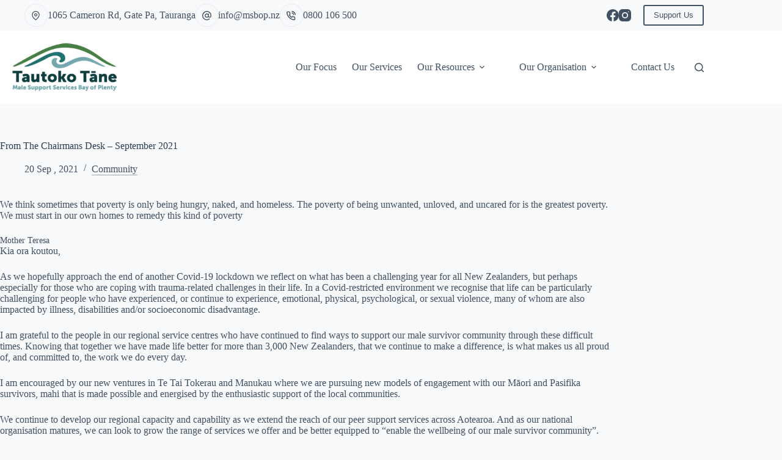

--- FILE ---
content_type: text/html; charset=UTF-8
request_url: https://tautokotane-bop.nz/from-the-chairmans-desk-september-2021/
body_size: 65210
content:
<!doctype html><html lang="en-NZ"><head><meta charset="UTF-8"><meta name="viewport" content="width=device-width, initial-scale=1, maximum-scale=5, viewport-fit=cover"><link rel="profile" href="https://gmpg.org/xfn/11"><meta name='robots' content='index, follow, max-image-preview:large, max-snippet:-1, max-video-preview:-1' /><title>From The Chairmans Desk - September 2021 - Tautoko Tāne BOP</title><link rel="canonical" href="https://tautokotane-bop.nz/from-the-chairmans-desk-september-2021/" /><meta property="og:locale" content="en_US" /><meta property="og:type" content="article" /><meta property="og:title" content="From The Chairmans Desk - September 2021 - Tautoko Tāne BOP" /><meta property="og:description" content="We think sometimes that poverty is only being hungry, naked, and homeless. The poverty of being unwanted, unloved, and uncared for is the greatest poverty. We must start in our own homes to remedy this kind of poverty Mother Teresa Kia ora koutou, As we hopefully approach the end of another Covid-19 lockdown we reflect [&hellip;]" /><meta property="og:url" content="https://tautokotane-bop.nz/from-the-chairmans-desk-september-2021/" /><meta property="og:site_name" content="Tautoko Tāne BOP" /><meta property="article:published_time" content="2021-09-20T00:05:34+00:00" /><meta property="article:modified_time" content="2022-05-10T02:01:09+00:00" /><meta property="og:image" content="https://tautokotane-bop.nz/wp-content/uploads/2019/09/From-the-Chairman’s-desk-June-2019.jpg" /><meta property="og:image:width" content="1920" /><meta property="og:image:height" content="1280" /><meta property="og:image:type" content="image/jpeg" /><meta name="author" content="MSA" /><meta name="twitter:card" content="summary_large_image" /><meta name="twitter:label1" content="Written by" /><meta name="twitter:data1" content="MSA" /><meta name="twitter:label2" content="Est. reading time" /><meta name="twitter:data2" content="15 minutes" /> <script type="application/ld+json" class="yoast-schema-graph">{"@context":"https://schema.org","@graph":[{"@type":"Article","@id":"https://tautokotane-bop.nz/from-the-chairmans-desk-september-2021/#article","isPartOf":{"@id":"https://tautokotane-bop.nz/from-the-chairmans-desk-september-2021/"},"author":{"name":"MSA","@id":"https://tautokotane-bop.nz/#/schema/person/4716d5b71a84609d3f2d852c7ef07c77"},"headline":"From The Chairmans Desk &#8211; September 2021","datePublished":"2021-09-20T00:05:34+00:00","dateModified":"2022-05-10T02:01:09+00:00","mainEntityOfPage":{"@id":"https://tautokotane-bop.nz/from-the-chairmans-desk-september-2021/"},"wordCount":2114,"commentCount":0,"publisher":{"@id":"https://tautokotane-bop.nz/#organization"},"image":{"@id":"https://tautokotane-bop.nz/from-the-chairmans-desk-september-2021/#primaryimage"},"thumbnailUrl":"https://tautokotane-bop.nz/wp-content/uploads/2019/09/From-the-Chairman’s-desk-June-2019.jpg","articleSection":["Community"],"inLanguage":"en-NZ","potentialAction":[{"@type":"CommentAction","name":"Comment","target":["https://tautokotane-bop.nz/from-the-chairmans-desk-september-2021/#respond"]}]},{"@type":"WebPage","@id":"https://tautokotane-bop.nz/from-the-chairmans-desk-september-2021/","url":"https://tautokotane-bop.nz/from-the-chairmans-desk-september-2021/","name":"From The Chairmans Desk - September 2021 - Tautoko Tāne BOP","isPartOf":{"@id":"https://tautokotane-bop.nz/#website"},"primaryImageOfPage":{"@id":"https://tautokotane-bop.nz/from-the-chairmans-desk-september-2021/#primaryimage"},"image":{"@id":"https://tautokotane-bop.nz/from-the-chairmans-desk-september-2021/#primaryimage"},"thumbnailUrl":"https://tautokotane-bop.nz/wp-content/uploads/2019/09/From-the-Chairman’s-desk-June-2019.jpg","datePublished":"2021-09-20T00:05:34+00:00","dateModified":"2022-05-10T02:01:09+00:00","breadcrumb":{"@id":"https://tautokotane-bop.nz/from-the-chairmans-desk-september-2021/#breadcrumb"},"inLanguage":"en-NZ","potentialAction":[{"@type":"ReadAction","target":["https://tautokotane-bop.nz/from-the-chairmans-desk-september-2021/"]}]},{"@type":"ImageObject","inLanguage":"en-NZ","@id":"https://tautokotane-bop.nz/from-the-chairmans-desk-september-2021/#primaryimage","url":"https://tautokotane-bop.nz/wp-content/uploads/2019/09/From-the-Chairman’s-desk-June-2019.jpg","contentUrl":"https://tautokotane-bop.nz/wp-content/uploads/2019/09/From-the-Chairman’s-desk-June-2019.jpg","width":1920,"height":1280},{"@type":"BreadcrumbList","@id":"https://tautokotane-bop.nz/from-the-chairmans-desk-september-2021/#breadcrumb","itemListElement":[{"@type":"ListItem","position":1,"name":"Home","item":"https://tautokotane-bop.nz/"},{"@type":"ListItem","position":2,"name":"News &#038; Events","item":"https://tautokotane-bop.nz/news-events/"},{"@type":"ListItem","position":3,"name":"From The Chairmans Desk &#8211; September 2021"}]},{"@type":"WebSite","@id":"https://tautokotane-bop.nz/#website","url":"https://tautokotane-bop.nz/","name":"Tautoko Tāne BOP","description":"Male Support Services Bay of Plenty","publisher":{"@id":"https://tautokotane-bop.nz/#organization"},"potentialAction":[{"@type":"SearchAction","target":{"@type":"EntryPoint","urlTemplate":"https://tautokotane-bop.nz/?s={search_term_string}"},"query-input":{"@type":"PropertyValueSpecification","valueRequired":true,"valueName":"search_term_string"}}],"inLanguage":"en-NZ"},{"@type":"Organization","@id":"https://tautokotane-bop.nz/#organization","name":"Tautoko Tāne BOP","url":"https://tautokotane-bop.nz/","logo":{"@type":"ImageObject","inLanguage":"en-NZ","@id":"https://tautokotane-bop.nz/#/schema/logo/image/","url":"https://tautokotane-bop.nz/wp-content/uploads/2023/05/tautoko-tane-bop_logo-web-stacked.png","contentUrl":"https://tautokotane-bop.nz/wp-content/uploads/2023/05/tautoko-tane-bop_logo-web-stacked.png","width":320,"height":120,"caption":"Tautoko Tāne BOP"},"image":{"@id":"https://tautokotane-bop.nz/#/schema/logo/image/"}},{"@type":"Person","@id":"https://tautokotane-bop.nz/#/schema/person/4716d5b71a84609d3f2d852c7ef07c77","name":"MSA","image":{"@type":"ImageObject","inLanguage":"en-NZ","@id":"https://tautokotane-bop.nz/#/schema/person/image/","url":"https://tautokotane-bop.nz/wp-content/litespeed/avatar/a27c4835338773edb89ac0b349eb5a11.jpg?ver=1768344972","contentUrl":"https://tautokotane-bop.nz/wp-content/litespeed/avatar/a27c4835338773edb89ac0b349eb5a11.jpg?ver=1768344972","caption":"MSA"},"url":"https://tautokotane-bop.nz/author/tony-chamberlain/"}]}</script> <link rel='dns-prefetch' href='//challenges.cloudflare.com' /><link rel='dns-prefetch' href='//js.stripe.com' /><link rel='dns-prefetch' href='//fonts.googleapis.com' /><link rel="alternate" type="application/rss+xml" title="Tautoko Tāne BOP &raquo; Feed" href="https://tautokotane-bop.nz/feed/" /><link rel="alternate" type="application/rss+xml" title="Tautoko Tāne BOP &raquo; Comments Feed" href="https://tautokotane-bop.nz/comments/feed/" /><link rel="alternate" title="oEmbed (JSON)" type="application/json+oembed" href="https://tautokotane-bop.nz/wp-json/oembed/1.0/embed?url=https%3A%2F%2Ftautokotane-bop.nz%2Ffrom-the-chairmans-desk-september-2021%2F" /><link rel="alternate" title="oEmbed (XML)" type="text/xml+oembed" href="https://tautokotane-bop.nz/wp-json/oembed/1.0/embed?url=https%3A%2F%2Ftautokotane-bop.nz%2Ffrom-the-chairmans-desk-september-2021%2F&#038;format=xml" /><style id='wp-img-auto-sizes-contain-inline-css'>img:is([sizes=auto i],[sizes^="auto," i]){contain-intrinsic-size:3000px 1500px}
/*# sourceURL=wp-img-auto-sizes-contain-inline-css */</style><link data-optimized="1" rel='stylesheet' id='blocksy-dynamic-global-css' href='https://tautokotane-bop.nz/wp-content/litespeed/css/c6fa2b4a6b44ab7038267d85632b62c2.css?ver=b62c2' media='all' /><link rel='stylesheet' id='givewp-campaign-blocks-fonts-css' href='https://fonts.googleapis.com/css2?family=Inter%3Awght%40400%3B500%3B600%3B700&#038;display=swap&#038;ver=937d1c201378009a96992bc87d320ecc' media='all' /><link data-optimized="1" rel='stylesheet' id='ugb-style-css-css' href='https://tautokotane-bop.nz/wp-content/litespeed/css/78617c443500771c9d5317066ce4829c.css?ver=4829c' media='all' /><style id='ugb-style-css-inline-css'>:root {--stk-block-width-default-detected: 1290px;}
#start-resizable-editor-section{display:none}@media only screen and (min-width:1000px){:where(.has-text-align-left) .stk-block-divider{--stk-dots-margin-left:0;--stk-dots-margin-right:auto}:where(.has-text-align-right) .stk-block-divider{--stk-dots-margin-right:0;--stk-dots-margin-left:auto}:where(.has-text-align-center) .stk-block-divider{--stk-dots-margin-right:auto;--stk-dots-margin-left:auto}.stk-block.stk-block-divider.has-text-align-center{--stk-dots-margin-right:auto;--stk-dots-margin-left:auto}.stk-block.stk-block-divider.has-text-align-right{--stk-dots-margin-right:0;--stk-dots-margin-left:auto}.stk-block.stk-block-divider.has-text-align-left{--stk-dots-margin-left:0;--stk-dots-margin-right:auto}.stk-block-feature>*>.stk-row{flex-wrap:var(--stk-feature-flex-wrap,nowrap)}.stk-row{flex-wrap:nowrap}.stk--hide-desktop,.stk--hide-desktop.stk-block{display:none!important}}@media only screen and (min-width:690px){:where(body:not(.wp-admin) .stk-block-column:first-child:nth-last-child(2)){flex:1 1 calc(50% - var(--stk-column-gap, 0px)*1/2)!important}:where(body:not(.wp-admin) .stk-block-column:nth-child(2):last-child){flex:1 1 calc(50% - var(--stk-column-gap, 0px)*1/2)!important}:where(body:not(.wp-admin) .stk-block-column:first-child:nth-last-child(3)){flex:1 1 calc(33.33333% - var(--stk-column-gap, 0px)*2/3)!important}:where(body:not(.wp-admin) .stk-block-column:nth-child(2):nth-last-child(2)){flex:1 1 calc(33.33333% - var(--stk-column-gap, 0px)*2/3)!important}:where(body:not(.wp-admin) .stk-block-column:nth-child(3):last-child){flex:1 1 calc(33.33333% - var(--stk-column-gap, 0px)*2/3)!important}:where(body:not(.wp-admin) .stk-block-column:first-child:nth-last-child(4)){flex:1 1 calc(25% - var(--stk-column-gap, 0px)*3/4)!important}:where(body:not(.wp-admin) .stk-block-column:nth-child(2):nth-last-child(3)){flex:1 1 calc(25% - var(--stk-column-gap, 0px)*3/4)!important}:where(body:not(.wp-admin) .stk-block-column:nth-child(3):nth-last-child(2)){flex:1 1 calc(25% - var(--stk-column-gap, 0px)*3/4)!important}:where(body:not(.wp-admin) .stk-block-column:nth-child(4):last-child){flex:1 1 calc(25% - var(--stk-column-gap, 0px)*3/4)!important}:where(body:not(.wp-admin) .stk-block-column:first-child:nth-last-child(5)){flex:1 1 calc(20% - var(--stk-column-gap, 0px)*4/5)!important}:where(body:not(.wp-admin) .stk-block-column:nth-child(2):nth-last-child(4)){flex:1 1 calc(20% - var(--stk-column-gap, 0px)*4/5)!important}:where(body:not(.wp-admin) .stk-block-column:nth-child(3):nth-last-child(3)){flex:1 1 calc(20% - var(--stk-column-gap, 0px)*4/5)!important}:where(body:not(.wp-admin) .stk-block-column:nth-child(4):nth-last-child(2)){flex:1 1 calc(20% - var(--stk-column-gap, 0px)*4/5)!important}:where(body:not(.wp-admin) .stk-block-column:nth-child(5):last-child){flex:1 1 calc(20% - var(--stk-column-gap, 0px)*4/5)!important}:where(body:not(.wp-admin) .stk-block-column:first-child:nth-last-child(6)){flex:1 1 calc(16.66667% - var(--stk-column-gap, 0px)*5/6)!important}:where(body:not(.wp-admin) .stk-block-column:nth-child(2):nth-last-child(5)){flex:1 1 calc(16.66667% - var(--stk-column-gap, 0px)*5/6)!important}:where(body:not(.wp-admin) .stk-block-column:nth-child(3):nth-last-child(4)){flex:1 1 calc(16.66667% - var(--stk-column-gap, 0px)*5/6)!important}:where(body:not(.wp-admin) .stk-block-column:nth-child(4):nth-last-child(3)){flex:1 1 calc(16.66667% - var(--stk-column-gap, 0px)*5/6)!important}:where(body:not(.wp-admin) .stk-block-column:nth-child(5):nth-last-child(2)){flex:1 1 calc(16.66667% - var(--stk-column-gap, 0px)*5/6)!important}:where(body:not(.wp-admin) .stk-block-column:nth-child(6):last-child){flex:1 1 calc(16.66667% - var(--stk-column-gap, 0px)*5/6)!important}.stk-block-tabs>.stk-inner-blocks.stk-block-tabs--vertical{grid-template-columns:auto 1fr auto}.stk-block-tabs>.stk-inner-blocks.stk-block-tabs--vertical>.stk-block-tab-labels:first-child{grid-column:1/2}.stk-block-tabs>.stk-inner-blocks.stk-block-tabs--vertical>.stk-block-tab-content:last-child{grid-column:2/4}.stk-block-tabs>.stk-inner-blocks.stk-block-tabs--vertical>.stk-block-tab-content:first-child{grid-column:1/3}.stk-block-tabs>.stk-inner-blocks.stk-block-tabs--vertical>.stk-block-tab-labels:last-child{grid-column:3/4}.stk-block .stk-block.aligncenter,.stk-block-carousel:is(.aligncenter,.alignwide,.alignfull)>:where(.stk-block-carousel__content-wrapper)>.stk-content-align:not(.alignwide):not(.alignfull),.stk-block:is(.aligncenter,.alignwide,.alignfull)>.stk-content-align:not(.alignwide):not(.alignfull){margin-left:auto;margin-right:auto;max-width:var(--stk-block-default-width,var(--stk-block-width-default-detected,900px));width:100%}.stk-block .stk-block.alignwide,.stk-block-carousel:is(.aligncenter,.alignwide,.alignfull)>:where(.stk-block-carousel__content-wrapper)>.stk-content-align.alignwide,.stk-block:is(.aligncenter,.alignwide,.alignfull)>.stk-content-align.alignwide{margin-left:auto;margin-right:auto;max-width:var(--stk-block-wide-width,var(--stk-block-width-wide-detected,80vw));width:100%}.stk-row.stk-columns-2>.stk-column{flex:1 1 50%;max-width:50%}.stk-row.stk-columns-3>.stk-column{flex:1 1 33.3333333333%;max-width:33.3333333333%}.stk-row.stk-columns-4>.stk-column{flex:1 1 25%;max-width:25%}.stk-row.stk-columns-5>.stk-column{flex:1 1 20%;max-width:20%}.stk-row.stk-columns-6>.stk-column{flex:1 1 16.6666666667%;max-width:16.6666666667%}.stk-row.stk-columns-7>.stk-column{flex:1 1 14.2857142857%;max-width:14.2857142857%}.stk-row.stk-columns-8>.stk-column{flex:1 1 12.5%;max-width:12.5%}.stk-row.stk-columns-9>.stk-column{flex:1 1 11.1111111111%;max-width:11.1111111111%}.stk-row.stk-columns-10>.stk-column{flex:1 1 10%;max-width:10%}}@media only screen and (min-width:690px) and (max-width:999px){.stk-button-group:is(.stk--collapse-on-tablet)>.block-editor-inner-blocks>.block-editor-block-list__layout>[data-block]{margin-inline-end:var(--stk-alignment-margin-right);margin-inline-start:var(--stk-alignment-margin-left)}:where(.has-text-align-left-tablet) .stk-block-divider{--stk-dots-margin-left:0;--stk-dots-margin-right:auto}:where(.has-text-align-right-tablet) .stk-block-divider{--stk-dots-margin-right:0;--stk-dots-margin-left:auto}:where(.has-text-align-center-tablet) .stk-block-divider{--stk-dots-margin-right:auto;--stk-dots-margin-left:auto}.stk--hide-tablet,.stk--hide-tablet.stk-block{display:none!important}.stk-button-group:is(.stk--collapse-on-tablet) .stk-block:is(.stk-block-button,.stk-block-icon-button){margin-inline-end:var(--stk-alignment-margin-right);margin-inline-start:var(--stk-alignment-margin-left)}}@media only screen and (max-width:999px){.stk-block-button{min-width:-moz-fit-content;min-width:fit-content}.stk-block.stk-block-divider.has-text-align-center-tablet{--stk-dots-margin-right:auto;--stk-dots-margin-left:auto}.stk-block.stk-block-divider.has-text-align-right-tablet{--stk-dots-margin-right:0;--stk-dots-margin-left:auto}.stk-block.stk-block-divider.has-text-align-left-tablet{--stk-dots-margin-left:0;--stk-dots-margin-right:auto}.stk-block-timeline.stk-block-timeline__ios-polyfill{--fixed-bg:linear-gradient(to bottom,var(--line-accent-bg-color,#000) 0,var(--line-accent-bg-color-2,#000) var(--line-accent-bg-location,50%))}.has-text-align-center-tablet{--stk-alignment-padding-left:0;--stk-alignment-justify-content:center;--stk-alignment-text-align:center;--stk-alignment-margin-left:auto;--stk-alignment-margin-right:auto;text-align:var(--stk-alignment-text-align,start)}.has-text-align-left-tablet{--stk-alignment-justify-content:flex-start;--stk-alignment-text-align:start;--stk-alignment-margin-left:0;--stk-alignment-margin-right:auto;text-align:var(--stk-alignment-text-align,start)}.has-text-align-right-tablet{--stk-alignment-justify-content:flex-end;--stk-alignment-text-align:end;--stk-alignment-margin-left:auto;--stk-alignment-margin-right:0;text-align:var(--stk-alignment-text-align,start)}.has-text-align-justify-tablet{--stk-alignment-text-align:justify}.has-text-align-space-between-tablet{--stk-alignment-justify-content:space-between}.has-text-align-space-around-tablet{--stk-alignment-justify-content:space-around}.has-text-align-space-evenly-tablet{--stk-alignment-justify-content:space-evenly}}@media only screen and (max-width:689px){.stk-button-group:is(.stk--collapse-on-mobile)>.block-editor-inner-blocks>.block-editor-block-list__layout>[data-block],.stk-button-group:is(.stk--collapse-on-tablet)>.block-editor-inner-blocks>.block-editor-block-list__layout>[data-block]{margin-inline-end:var(--stk-alignment-margin-right);margin-inline-start:var(--stk-alignment-margin-left)}.stk-block-carousel.stk--hide-mobile-arrows>.stk-block-carousel__content-wrapper>*>.stk-block-carousel__buttons,.stk-block-carousel.stk--hide-mobile-dots>.stk-block-carousel__content-wrapper>.stk-block-carousel__dots{display:none}:where(.has-text-align-left-mobile) .stk-block-divider{--stk-dots-margin-left:0;--stk-dots-margin-right:auto}:where(.has-text-align-right-mobile) .stk-block-divider{--stk-dots-margin-right:0;--stk-dots-margin-left:auto}:where(.has-text-align-center-mobile) .stk-block-divider{--stk-dots-margin-right:auto;--stk-dots-margin-left:auto}.stk-block.stk-block-divider.has-text-align-center-mobile{--stk-dots-margin-right:auto;--stk-dots-margin-left:auto}.stk-block.stk-block-divider.has-text-align-right-mobile{--stk-dots-margin-right:0;--stk-dots-margin-left:auto}.stk-block.stk-block-divider.has-text-align-left-mobile{--stk-dots-margin-left:0;--stk-dots-margin-right:auto}.stk-block.stk-block-feature:is(.is-style-default,.is-style-horizontal)>.stk-container>.stk-inner-blocks.stk-block-content{flex-direction:column-reverse}.stk-block-posts{--stk-columns:1}.stk-block-tab-labels:not(.stk-block-tab-labels--wrap-mobile){overflow-x:auto!important;width:100%}.stk-block-tab-labels:not(.stk-block-tab-labels--wrap-mobile)::-webkit-scrollbar{height:0!important}.stk-block-tab-labels:not(.stk-block-tab-labels--wrap-mobile) .stk-block-tab-labels__wrapper{flex-wrap:nowrap;min-width:-webkit-fill-available;min-width:fill-available;width:max-content}.stk-block-tabs>.stk-inner-blocks{grid-template-columns:1fr}.stk-block-tabs>.stk-inner-blocks>.stk-block-tab-labels:last-child{grid-row:1/2}.stk-block.stk-block-timeline{--content-line:0!important;padding-top:0}.stk-block-timeline>.stk-inner-blocks{align-items:flex-start;grid-template-columns:var(--line-dot-size,16px) 1fr;grid-template-rows:auto 1fr;padding-left:16px}.stk-block-timeline>.stk-inner-blocks:after{inset-inline-start:calc(var(--line-dot-size, 16px)/2 - var(--line-bg-width, 3px)/2 + 16px)}.stk-block-timeline .stk-block-timeline__middle{inset-block-start:8px;inset-inline-start:16px;position:absolute}.stk-block-timeline .stk-block-timeline__content{grid-column:2/3;grid-row:2/3;text-align:start}.stk-block-timeline .stk-block-timeline__date{grid-column:2/3;grid-row:1/2;text-align:start}.stk-block-timeline>.stk-inner-blocks:after{bottom:calc(100% - var(--line-dot-size, 16px)/2 - .5em);top:calc(var(--line-dot-size, 16px)/2 + .5em)}.stk-block-timeline+.stk-block-timeline>.stk-inner-blocks:after{top:-16px}:root{--stk-block-margin-bottom:16px;--stk-column-margin:8px;--stk-container-padding:24px;--stk-container-padding-large:32px 24px;--stk-container-padding-small:8px 24px;--stk-block-background-padding:16px}.stk-block .stk-block:is(.aligncenter,.alignwide),.stk-block:is(.aligncenter,.alignwide,.alignfull)>.stk-content-align.alignwide,.stk-block:is(.aligncenter,.alignwide,.alignfull)>.stk-content-align:not(.alignwide):not(.alignfull){width:100%}.stk-column{flex:1 1 100%;max-width:100%}.stk--hide-mobile,.stk--hide-mobile.stk-block{display:none!important}.stk-button-group:is(.stk--collapse-on-mobile) .stk-block:is(.stk-block-button,.stk-block-icon-button),.stk-button-group:is(.stk--collapse-on-tablet) .stk-block:is(.stk-block-button,.stk-block-icon-button){margin-inline-end:var(--stk-alignment-margin-right);margin-inline-start:var(--stk-alignment-margin-left)}.has-text-align-center-mobile{--stk-alignment-padding-left:0;--stk-alignment-justify-content:center;--stk-alignment-text-align:center;--stk-alignment-margin-left:auto;--stk-alignment-margin-right:auto;text-align:var(--stk-alignment-text-align,start)}.has-text-align-left-mobile{--stk-alignment-justify-content:flex-start;--stk-alignment-text-align:start;--stk-alignment-margin-left:0;--stk-alignment-margin-right:auto;text-align:var(--stk-alignment-text-align,start)}.has-text-align-right-mobile{--stk-alignment-justify-content:flex-end;--stk-alignment-text-align:end;--stk-alignment-margin-left:auto;--stk-alignment-margin-right:0;text-align:var(--stk-alignment-text-align,start)}.has-text-align-justify-mobile{--stk-alignment-text-align:justify}.has-text-align-space-between-mobile{--stk-alignment-justify-content:space-between}.has-text-align-space-around-mobile{--stk-alignment-justify-content:space-around}.has-text-align-space-evenly-mobile{--stk-alignment-justify-content:space-evenly}.entry-content .stk-block.stk-has-top-separator{padding-top:23vw}.entry-content .stk-block.stk-has-bottom-separator{padding-bottom:23vw}.entry-content .stk-block .stk-separator__wrapper{height:23vw}}#end-resizable-editor-section{display:none}
/*# sourceURL=ugb-style-css-inline-css */</style><style id='ugb-style-css-nodep-inline-css'>/* Global Color Schemes (background-scheme-default-3) */
.stk--background-scheme--scheme-default-3{--stk-block-background-color:#0f0e17;--stk-heading-color:#fffffe;--stk-text-color:#fffffe;--stk-link-color:#f00069;--stk-accent-color:#f00069;--stk-subtitle-color:#f00069;--stk-button-background-color:#f00069;--stk-button-text-color:#fffffe;--stk-button-outline-color:#fffffe;}
/* Global Color Schemes (container-scheme-default-3) */
.stk--container-scheme--scheme-default-3{--stk-container-background-color:#0f0e17;--stk-heading-color:#fffffe;--stk-text-color:#fffffe;--stk-link-color:#f00069;--stk-accent-color:#f00069;--stk-subtitle-color:#f00069;--stk-button-background-color:#f00069;--stk-button-text-color:#fffffe;--stk-button-outline-color:#fffffe;}
/* Global Preset Controls */
:root{--stk--preset--font-size--small:var(--wp--preset--font-size--small);--stk--preset--font-size--medium:var(--wp--preset--font-size--medium);--stk--preset--font-size--large:var(--wp--preset--font-size--large);--stk--preset--font-size--x-large:var(--wp--preset--font-size--x-large);--stk--preset--font-size--xx-large:var(--wp--preset--font-size--xx-large);--stk--preset--spacing--20:var(--wp--preset--spacing--20);--stk--preset--spacing--30:var(--wp--preset--spacing--30);--stk--preset--spacing--40:var(--wp--preset--spacing--40);--stk--preset--spacing--50:var(--wp--preset--spacing--50);--stk--preset--spacing--60:var(--wp--preset--spacing--60);--stk--preset--spacing--70:var(--wp--preset--spacing--70);--stk--preset--spacing--80:var(--wp--preset--spacing--80);}
/*# sourceURL=ugb-style-css-nodep-inline-css */</style><link data-optimized="1" rel='stylesheet' id='wp-block-library-css' href='https://tautokotane-bop.nz/wp-content/litespeed/css/ac7a076d1d970816aaaf99b8f1ae79da.css?ver=e79da' media='all' /><link data-optimized="1" rel='stylesheet' id='ugb-style-css-premium-css' href='https://tautokotane-bop.nz/wp-content/litespeed/css/90c2bde4f0fd362a66f3225b97aca2d3.css?ver=ca2d3' media='all' /><style id='givewp-campaign-comments-block-style-inline-css'>.givewp-campaign-comment-block-card{display:flex;gap:var(--givewp-spacing-3);padding:var(--givewp-spacing-4) 0}.givewp-campaign-comment-block-card__avatar{align-items:center;border-radius:50%;display:flex;height:40px;justify-content:center;width:40px}.givewp-campaign-comment-block-card__avatar img{align-items:center;border-radius:50%;display:flex;height:auto;justify-content:center;min-width:40px;width:100%}.givewp-campaign-comment-block-card__donor-name{color:var(--givewp-neutral-700);font-size:1rem;font-weight:600;line-height:1.5;margin:0;text-align:left}.givewp-campaign-comment-block-card__details{align-items:center;color:var(--givewp-neutral-400);display:flex;font-size:.875rem;font-weight:500;gap:var(--givewp-spacing-2);height:auto;line-height:1.43;margin:2px 0 var(--givewp-spacing-3) 0;text-align:left}.givewp-campaign-comment-block-card__comment{color:var(--givewp-neutral-700);font-size:1rem;line-height:1.5;margin:0;text-align:left}.givewp-campaign-comment-block-card__read-more{background:none;border:none;color:var(--givewp-blue-500);cursor:pointer;font-size:.875rem;line-height:1.43;outline:none;padding:0}
.givewp-campaign-comments-block-empty-state{align-items:center;background-color:var(--givewp-shades-white);border:1px solid var(--givewp-neutral-50);border-radius:.5rem;display:flex;flex-direction:column;justify-content:center;padding:var(--givewp-spacing-6)}.givewp-campaign-comments-block-empty-state__details{align-items:center;display:flex;flex-direction:column;gap:var(--givewp-spacing-1);justify-content:center;margin:.875rem 0}.givewp-campaign-comments-block-empty-state__title{color:var(--givewp-neutral-700);font-size:1rem;font-weight:500;margin:0}.givewp-campaign-comments-block-empty-state__description{color:var(--givewp-neutral-700);font-size:.875rem;line-height:1.43;margin:0}
.givewp-campaign-comment-block{background-color:var(--givewp-shades-white);display:flex;flex-direction:column;gap:var(--givewp-spacing-2);padding:var(--givewp-spacing-6) 0}.givewp-campaign-comment-block__title{color:var(--givewp-neutral-900);font-size:18px;font-weight:600;line-height:1.56;margin:0;text-align:left}.givewp-campaign-comment-block__cta{align-items:center;background-color:var(--givewp-neutral-50);border-radius:4px;color:var(--giewp-neutral-500);display:flex;font-size:14px;font-weight:600;gap:8px;height:36px;line-height:1.43;margin:0;padding:var(--givewp-spacing-2) var(--givewp-spacing-4);text-align:left}

/*# sourceURL=https://tautokotane-bop.nz/wp-content/plugins/give/build/campaignCommentsBlockApp.css */</style><style id='givewp-campaign-cover-block-style-inline-css'>.givewp-campaign-selector{border:1px solid #e5e7eb;border-radius:5px;box-shadow:0 2px 4px 0 rgba(0,0,0,.05);display:flex;flex-direction:column;gap:20px;padding:40px 24px}.givewp-campaign-selector__label{padding-bottom:16px}.givewp-campaign-selector__select input[type=text]:focus{border-color:transparent;box-shadow:0 0 0 1px transparent;outline:2px solid transparent}.givewp-campaign-selector__logo{align-self:center}.givewp-campaign-selector__open{background:#2271b1;border:none;border-radius:5px;color:#fff;cursor:pointer;padding:.5rem 1rem}.givewp-campaign-selector__submit{background-color:#27ae60;border:0;border-radius:5px;color:#fff;font-weight:700;outline:none;padding:1rem;text-align:center;transition:.2s;width:100%}.givewp-campaign-selector__submit:disabled{background-color:#f3f4f6;color:#9ca0af}.givewp-campaign-selector__submit:hover:not(:disabled){cursor:pointer;filter:brightness(1.2)}
.givewp-campaign-cover-block__button{align-items:center;border:1px solid #2271b1;border-radius:2px;color:#2271b1;display:flex;justify-content:center;margin-bottom:.5rem;min-height:32px;width:100%}.givewp-campaign-cover-block__image{border-radius:2px;display:flex;flex-grow:1;margin-bottom:.5rem;max-height:4.44rem;-o-object-fit:cover;object-fit:cover;width:100%}.givewp-campaign-cover-block__help-text{color:#4b5563;font-size:.75rem;font-stretch:normal;font-style:normal;font-weight:400;letter-spacing:normal;line-height:1.4;text-align:left}.givewp-campaign-cover-block__edit-campaign-link{align-items:center;display:inline-flex;font-size:.75rem;font-stretch:normal;font-style:normal;font-weight:400;gap:.125rem;line-height:1.4}.givewp-campaign-cover-block__edit-campaign-link svg{fill:currentColor;height:1.25rem;width:1.25rem}.givewp-campaign-cover-block-preview__image{align-items:center;display:flex;height:100%;justify-content:center;width:100%}

/*# sourceURL=https://tautokotane-bop.nz/wp-content/plugins/give/build/campaignCoverBlock.css */</style><style id='givewp-campaign-donations-style-inline-css'>.givewp-campaign-donations-block{padding:1.5rem 0}.givewp-campaign-donations-block *{font-family:Inter,sans-serif}.givewp-campaign-donations-block .givewp-campaign-donations-block__header{align-items:center;display:flex;justify-content:space-between;margin-bottom:.5rem}.givewp-campaign-donations-block .givewp-campaign-donations-block__title{color:var(--givewp-neutral-900);font-size:1.125rem;font-weight:600;line-height:1.56;margin:0}.givewp-campaign-donations-block .givewp-campaign-donations-block__donations{display:grid;gap:.5rem;margin:0;padding:0}.givewp-campaign-donations-block .givewp-campaign-donations-block__donation,.givewp-campaign-donations-block .givewp-campaign-donations-block__empty-state{background-color:var(--givewp-shades-white);border:1px solid var(--givewp-neutral-50);border-radius:.5rem;display:flex;padding:1rem}.givewp-campaign-donations-block .givewp-campaign-donations-block__donation{align-items:center;gap:.75rem}.givewp-campaign-donations-block .givewp-campaign-donations-block__donation-icon{align-items:center;display:flex}.givewp-campaign-donations-block .givewp-campaign-donations-block__donation-icon img{border-radius:100%;height:2.5rem;-o-object-fit:cover;object-fit:cover;width:2.5rem}.givewp-campaign-donations-block .givewp-campaign-donations-block__donation-info{display:flex;flex-direction:column;justify-content:center;row-gap:.25rem}.givewp-campaign-donations-block .givewp-campaign-donations-block__donation-description{color:var(--givewp-neutral-500);font-size:1rem;font-weight:500;line-height:1.5;margin:0}.givewp-campaign-donations-block .givewp-campaign-donations-block__donation-description strong{color:var(--givewp-neutral-700);font-weight:600}.givewp-campaign-donations-block .givewp-campaign-donations-block__donation-date{align-items:center;color:var(--givewp-neutral-400);display:flex;font-size:.875rem;font-weight:500;line-height:1.43}.givewp-campaign-donations-block .givewp-campaign-donations-block__donation-ribbon{align-items:center;border-radius:100%;color:#1f2937;display:flex;height:1.25rem;justify-content:center;margin-left:auto;width:1.25rem}.givewp-campaign-donations-block .givewp-campaign-donations-block__donation-ribbon[data-position="1"]{background-color:gold}.givewp-campaign-donations-block .givewp-campaign-donations-block__donation-ribbon[data-position="2"]{background-color:silver}.givewp-campaign-donations-block .givewp-campaign-donations-block__donation-ribbon[data-position="3"]{background-color:#cd7f32;color:#fffaf2}.givewp-campaign-donations-block .givewp-campaign-donations-block__donation-amount{color:var(--givewp-neutral-700);font-size:1.125rem;font-weight:600;line-height:1.56;margin-left:auto}.givewp-campaign-donations-block .givewp-campaign-donations-block__footer{display:flex;justify-content:center;margin-top:.5rem}.givewp-campaign-donations-block .givewp-campaign-donations-block__donate-button button.givewp-donation-form-modal__open,.givewp-campaign-donations-block .givewp-campaign-donations-block__empty-button button.givewp-donation-form-modal__open,.givewp-campaign-donations-block .givewp-campaign-donations-block__load-more-button{background:none!important;border:1px solid var(--givewp-primary-color);border-radius:.5rem;color:var(--givewp-primary-color)!important;font-size:.875rem;font-weight:600;line-height:1.43;padding:.25rem 1rem!important}.givewp-campaign-donations-block .givewp-campaign-donations-block__donate-button button.givewp-donation-form-modal__open:hover,.givewp-campaign-donations-block .givewp-campaign-donations-block__empty-button button.givewp-donation-form-modal__open:hover,.givewp-campaign-donations-block .givewp-campaign-donations-block__load-more-button:hover{background:var(--givewp-primary-color)!important;color:var(--givewp-shades-white)!important}.givewp-campaign-donations-block .givewp-campaign-donations-block__empty-state{align-items:center;flex-direction:column;padding:1.5rem}.givewp-campaign-donations-block .givewp-campaign-donations-block__empty-description,.givewp-campaign-donations-block .givewp-campaign-donations-block__empty-title{color:var(--givewp-neutral-700);margin:0}.givewp-campaign-donations-block .givewp-campaign-donations-block__empty-title{font-size:1rem;font-weight:500;line-height:1.5}.givewp-campaign-donations-block .givewp-campaign-donations-block__empty-description{font-size:.875rem;line-height:1.43;margin-top:.25rem}.givewp-campaign-donations-block .givewp-campaign-donations-block__empty-icon{color:var(--givewp-secondary-color);margin-bottom:.875rem;order:-1}.givewp-campaign-donations-block .givewp-campaign-donations-block__empty-button{margin-top:.875rem}.givewp-campaign-donations-block .givewp-campaign-donations-block__empty-button button.givewp-donation-form-modal__open{border-radius:.25rem;padding:.5rem 1rem!important}

/*# sourceURL=https://tautokotane-bop.nz/wp-content/plugins/give/build/campaignDonationsBlockApp.css */</style><style id='givewp-campaign-donors-style-inline-css'>.givewp-campaign-donors-block{padding:1.5rem 0}.givewp-campaign-donors-block *{font-family:Inter,sans-serif}.givewp-campaign-donors-block .givewp-campaign-donors-block__header{align-items:center;display:flex;justify-content:space-between;margin-bottom:.5rem}.givewp-campaign-donors-block .givewp-campaign-donors-block__title{color:var(--givewp-neutral-900);font-size:1.125rem;font-weight:600;line-height:1.56;margin:0}.givewp-campaign-donors-block .givewp-campaign-donors-block__donors{display:grid;gap:.5rem;margin:0;padding:0}.givewp-campaign-donors-block .givewp-campaign-donors-block__donor,.givewp-campaign-donors-block .givewp-campaign-donors-block__empty-state{background-color:var(--givewp-shades-white);border:1px solid var(--givewp-neutral-50);border-radius:.5rem;display:flex;padding:1rem}.givewp-campaign-donors-block .givewp-campaign-donors-block__donor{align-items:center;gap:.75rem}.givewp-campaign-donors-block .givewp-campaign-donors-block__donor-avatar{align-items:center;display:flex}.givewp-campaign-donors-block .givewp-campaign-donors-block__donor-avatar img{border-radius:100%;height:2.5rem;-o-object-fit:cover;object-fit:cover;width:2.5rem}.givewp-campaign-donors-block .givewp-campaign-donors-block__donor-info{align-items:center;display:flex;flex-wrap:wrap;row-gap:.25rem}.givewp-campaign-donors-block .givewp-campaign-donors-block__donor-name{color:var(--givewp-neutral-900);font-size:1rem;font-weight:600;line-height:1.5;margin:0}.givewp-campaign-donors-block .givewp-campaign-donors-block__donor-date{align-items:center;color:var(--givewp-neutral-400);display:flex;font-size:.875rem;font-weight:500;line-height:1.43}.givewp-campaign-donors-block .givewp-campaign-donors-block__donor-date:before{background:var(--givewp-neutral-100);border-radius:100%;content:"";display:block;height:.25rem;margin:0 .5rem;width:.25rem}.givewp-campaign-donors-block .givewp-campaign-donors-block__donor-ribbon{align-items:center;border-radius:100%;color:#1f2937;display:flex;height:1.25rem;justify-content:center;margin-left:.5rem;width:1.25rem}.givewp-campaign-donors-block .givewp-campaign-donors-block__donor-ribbon[data-position="1"]{background-color:gold}.givewp-campaign-donors-block .givewp-campaign-donors-block__donor-ribbon[data-position="2"]{background-color:silver}.givewp-campaign-donors-block .givewp-campaign-donors-block__donor-ribbon[data-position="3"]{background-color:#cd7f32;color:#fffaf2}.givewp-campaign-donors-block .givewp-campaign-donors-block__donor-company{color:var(--givewp-neutral-400);display:flex;flex:0 0 100%;font-size:.875rem;font-weight:500;line-height:1.43}.givewp-campaign-donors-block .givewp-campaign-donors-block__donor-amount{color:var(--givewp-neutral-700);font-size:1.125rem;font-weight:600;line-height:1.56;margin-left:auto}.givewp-campaign-donors-block .givewp-campaign-donors-block__footer{display:flex;justify-content:center;margin-top:.5rem}.givewp-campaign-donors-block .givewp-campaign-donors-block__donate-button button.givewp-donation-form-modal__open,.givewp-campaign-donors-block .givewp-campaign-donors-block__empty-button button.givewp-donation-form-modal__open,.givewp-campaign-donors-block .givewp-campaign-donors-block__load-more-button{background:none!important;border:1px solid var(--givewp-primary-color);border-radius:.5rem;color:var(--givewp-primary-color)!important;font-size:.875rem;font-weight:600;line-height:1.43;padding:.25rem 1rem!important}.givewp-campaign-donors-block .givewp-campaign-donors-block__donate-button button.givewp-donation-form-modal__open:hover,.givewp-campaign-donors-block .givewp-campaign-donors-block__empty-button button.givewp-donation-form-modal__open:hover,.givewp-campaign-donors-block .givewp-campaign-donors-block__load-more-button:hover{background:var(--givewp-primary-color)!important;color:var(--givewp-shades-white)!important}.givewp-campaign-donors-block .givewp-campaign-donors-block__empty-state{align-items:center;flex-direction:column;padding:1.5rem}.givewp-campaign-donors-block .givewp-campaign-donors-block__empty-description,.givewp-campaign-donors-block .givewp-campaign-donors-block__empty-title{color:var(--givewp-neutral-700);margin:0}.givewp-campaign-donors-block .givewp-campaign-donors-block__empty-title{font-size:1rem;font-weight:500;line-height:1.5}.givewp-campaign-donors-block .givewp-campaign-donors-block__empty-description{font-size:.875rem;line-height:1.43;margin-top:.25rem}.givewp-campaign-donors-block .givewp-campaign-donors-block__empty-icon{color:var(--givewp-secondary-color);margin-bottom:.875rem;order:-1}.givewp-campaign-donors-block .givewp-campaign-donors-block__empty-button{margin-top:.875rem}.givewp-campaign-donors-block .givewp-campaign-donors-block__empty-button button.givewp-donation-form-modal__open{border-radius:.25rem;padding:.5rem 1rem!important}

/*# sourceURL=https://tautokotane-bop.nz/wp-content/plugins/give/build/campaignDonorsBlockApp.css */</style><style id='givewp-campaign-form-style-inline-css'>.givewp-donation-form-modal{outline:none;overflow-y:scroll;padding:1rem;width:100%}.givewp-donation-form-modal[data-entering=true]{animation:modal-fade .3s,modal-zoom .6s}@keyframes modal-fade{0%{opacity:0}to{opacity:1}}@keyframes modal-zoom{0%{transform:scale(.8)}to{transform:scale(1)}}.givewp-donation-form-modal__overlay{align-items:center;background:rgba(0,0,0,.7);display:flex;flex-direction:column;height:var(--visual-viewport-height);justify-content:center;left:0;position:fixed;top:0;width:100vw;z-index:100}.givewp-donation-form-modal__overlay[data-loading=true]{display:none}.givewp-donation-form-modal__overlay[data-entering=true]{animation:modal-fade .3s}.givewp-donation-form-modal__overlay[data-exiting=true]{animation:modal-fade .15s ease-in reverse}.givewp-donation-form-modal__open__spinner{left:50%;line-height:1;position:absolute;top:50%;transform:translate(-50%,-50%);z-index:100}.givewp-donation-form-modal__open{position:relative}.givewp-donation-form-modal__close{background:#e7e8ed;border:1px solid transparent;border-radius:50%;cursor:pointer;display:flex;padding:.75rem;position:fixed;right:25px;top:25px;transition:.2s;width:-moz-fit-content;width:fit-content;z-index:999}.givewp-donation-form-modal__close svg{height:1rem;width:1rem}.givewp-donation-form-modal__close:active,.givewp-donation-form-modal__close:focus,.givewp-donation-form-modal__close:hover{background-color:#caccd7;border:1px solid #caccd7}.admin-bar .givewp-donation-form-modal{margin-top:32px}.admin-bar .givewp-donation-form-modal__close{top:57px}
.givewp-entity-selector{border:1px solid #e5e7eb;border-radius:5px;box-shadow:0 2px 4px 0 rgba(0,0,0,.05);display:flex;flex-direction:column;gap:20px;padding:40px 24px}.givewp-entity-selector__label{padding-bottom:16px}.givewp-entity-selector__select input[type=text]:focus{border-color:transparent;box-shadow:0 0 0 1px transparent;outline:2px solid transparent}.givewp-entity-selector__logo{align-self:center}.givewp-entity-selector__open{background:#2271b1;border:none;border-radius:5px;color:#fff;cursor:pointer;padding:.5rem 1rem}.givewp-entity-selector__submit{background-color:#27ae60;border:0;border-radius:5px;color:#fff;font-weight:700;outline:none;padding:1rem;text-align:center;transition:.2s;width:100%}.givewp-entity-selector__submit:disabled{background-color:#f3f4f6;color:#9ca0af}.givewp-entity-selector__submit:hover:not(:disabled){cursor:pointer;filter:brightness(1.2)}
.givewp-campaign-selector{border:1px solid #e5e7eb;border-radius:5px;box-shadow:0 2px 4px 0 rgba(0,0,0,.05);display:flex;flex-direction:column;gap:20px;padding:40px 24px}.givewp-campaign-selector__label{padding-bottom:16px}.givewp-campaign-selector__select input[type=text]:focus{border-color:transparent;box-shadow:0 0 0 1px transparent;outline:2px solid transparent}.givewp-campaign-selector__logo{align-self:center}.givewp-campaign-selector__open{background:#2271b1;border:none;border-radius:5px;color:#fff;cursor:pointer;padding:.5rem 1rem}.givewp-campaign-selector__submit{background-color:#27ae60;border:0;border-radius:5px;color:#fff;font-weight:700;outline:none;padding:1rem;text-align:center;transition:.2s;width:100%}.givewp-campaign-selector__submit:disabled{background-color:#f3f4f6;color:#9ca0af}.givewp-campaign-selector__submit:hover:not(:disabled){cursor:pointer;filter:brightness(1.2)}
.givewp-donation-form-link,.givewp-donation-form-modal__open{background:var(--givewp-primary-color,#2271b1);border:none;border-radius:5px;color:#fff;cursor:pointer;font-family:-apple-system,BlinkMacSystemFont,Segoe UI,Roboto,Oxygen-Sans,Ubuntu,Cantarell,Helvetica Neue,sans-serif;font-size:1rem;font-weight:500!important;line-height:1.5;padding:.75rem 1.25rem!important;text-decoration:none!important;transition:all .2s ease;width:100%}.givewp-donation-form-link:active,.givewp-donation-form-link:focus,.givewp-donation-form-link:focus-visible,.givewp-donation-form-link:hover,.givewp-donation-form-modal__open:active,.givewp-donation-form-modal__open:focus,.givewp-donation-form-modal__open:focus-visible,.givewp-donation-form-modal__open:hover{background-color:color-mix(in srgb,var(--givewp-primary-color,#2271b1),#000 20%)}.components-input-control__label{width:100%}.wp-block-givewp-campaign-form{position:relative}.wp-block-givewp-campaign-form form[id*=give-form] #give-gateway-radio-list>li input[type=radio]{display:inline-block}.wp-block-givewp-campaign-form iframe{pointer-events:none;width:100%!important}.give-change-donation-form-btn svg{margin-top:3px}.givewp-default-form-toggle{margin-top:var(--givewp-spacing-4)}

/*# sourceURL=https://tautokotane-bop.nz/wp-content/plugins/give/build/campaignFormBlock.css */</style><style id='givewp-campaign-goal-style-inline-css'>.givewp-campaign-goal{display:flex;flex-direction:column;gap:.5rem;padding-bottom:1rem}.givewp-campaign-goal__container{display:flex;flex-direction:row;justify-content:space-between}.givewp-campaign-goal__container-item{display:flex;flex-direction:column;gap:.2rem}.givewp-campaign-goal__container-item span{color:var(--givewp-neutral-500);font-size:12px;font-weight:600;letter-spacing:.48px;line-height:1.5;text-transform:uppercase}.givewp-campaign-goal__container-item strong{color:var(--givewp-neutral-900);font-size:20px;font-weight:600;line-height:1.6}.givewp-campaign-goal__progress-bar{display:flex}.givewp-campaign-goal__progress-bar-container{background-color:#f2f2f2;border-radius:14px;box-shadow:inset 0 1px 4px 0 rgba(0,0,0,.09);display:flex;flex-grow:1;height:8px}.givewp-campaign-goal__progress-bar-progress{background:var(--givewp-secondary-color,#2d802f);border-radius:14px;box-shadow:inset 0 1px 4px 0 rgba(0,0,0,.09);display:flex;height:8px}

/*# sourceURL=https://tautokotane-bop.nz/wp-content/plugins/give/build/campaignGoalBlockApp.css */</style><style id='givewp-campaign-stats-block-style-inline-css'>.givewp-campaign-stats-block span{color:var(--givewp-neutral-500);display:block;font-size:12px;font-weight:600;letter-spacing:.48px;line-height:1.5;margin-bottom:2px;text-align:left;text-transform:uppercase}.givewp-campaign-stats-block strong{color:var(--givewp-neutral-900);font-size:20px;font-weight:600;letter-spacing:normal;line-height:1.6}

/*# sourceURL=https://tautokotane-bop.nz/wp-content/plugins/give/build/campaignStatsBlockApp.css */</style><style id='givewp-campaign-donate-button-style-inline-css'>.givewp-donation-form-link,.givewp-donation-form-modal__open{background:var(--givewp-primary-color,#2271b1);border:none;border-radius:5px;color:#fff;cursor:pointer;font-family:-apple-system,BlinkMacSystemFont,Segoe UI,Roboto,Oxygen-Sans,Ubuntu,Cantarell,Helvetica Neue,sans-serif;font-size:1rem;font-weight:500!important;line-height:1.5;padding:.75rem 1.25rem!important;text-decoration:none!important;transition:all .2s ease;width:100%}.givewp-donation-form-link:active,.givewp-donation-form-link:focus,.givewp-donation-form-link:focus-visible,.givewp-donation-form-link:hover,.givewp-donation-form-modal__open:active,.givewp-donation-form-modal__open:focus,.givewp-donation-form-modal__open:focus-visible,.givewp-donation-form-modal__open:hover{background-color:color-mix(in srgb,var(--givewp-primary-color,#2271b1),#000 20%)}.give-change-donation-form-btn svg{margin-top:3px}.givewp-default-form-toggle{margin-top:var(--givewp-spacing-4)}

/*# sourceURL=https://tautokotane-bop.nz/wp-content/plugins/give/build/campaignDonateButtonBlockApp.css */</style><style id='global-styles-inline-css'>:root{--wp--preset--aspect-ratio--square: 1;--wp--preset--aspect-ratio--4-3: 4/3;--wp--preset--aspect-ratio--3-4: 3/4;--wp--preset--aspect-ratio--3-2: 3/2;--wp--preset--aspect-ratio--2-3: 2/3;--wp--preset--aspect-ratio--16-9: 16/9;--wp--preset--aspect-ratio--9-16: 9/16;--wp--preset--color--black: #000000;--wp--preset--color--cyan-bluish-gray: #abb8c3;--wp--preset--color--white: #ffffff;--wp--preset--color--pale-pink: #f78da7;--wp--preset--color--vivid-red: #cf2e2e;--wp--preset--color--luminous-vivid-orange: #ff6900;--wp--preset--color--luminous-vivid-amber: #fcb900;--wp--preset--color--light-green-cyan: #7bdcb5;--wp--preset--color--vivid-green-cyan: #00d084;--wp--preset--color--pale-cyan-blue: #8ed1fc;--wp--preset--color--vivid-cyan-blue: #0693e3;--wp--preset--color--vivid-purple: #9b51e0;--wp--preset--color--palette-color-1: var(--theme-palette-color-1, #26706f);--wp--preset--color--palette-color-2: var(--theme-palette-color-2, #76a9ae);--wp--preset--color--palette-color-3: var(--theme-palette-color-3, #415161);--wp--preset--color--palette-color-4: var(--theme-palette-color-4, #2c3e50);--wp--preset--color--palette-color-5: var(--theme-palette-color-5, #E2E7ED);--wp--preset--color--palette-color-6: var(--theme-palette-color-6, #edeff2);--wp--preset--color--palette-color-7: var(--theme-palette-color-7, #f8f9fb);--wp--preset--color--palette-color-8: var(--theme-palette-color-8, #ffffff);--wp--preset--gradient--vivid-cyan-blue-to-vivid-purple: linear-gradient(135deg,rgb(6,147,227) 0%,rgb(155,81,224) 100%);--wp--preset--gradient--light-green-cyan-to-vivid-green-cyan: linear-gradient(135deg,rgb(122,220,180) 0%,rgb(0,208,130) 100%);--wp--preset--gradient--luminous-vivid-amber-to-luminous-vivid-orange: linear-gradient(135deg,rgb(252,185,0) 0%,rgb(255,105,0) 100%);--wp--preset--gradient--luminous-vivid-orange-to-vivid-red: linear-gradient(135deg,rgb(255,105,0) 0%,rgb(207,46,46) 100%);--wp--preset--gradient--very-light-gray-to-cyan-bluish-gray: linear-gradient(135deg,rgb(238,238,238) 0%,rgb(169,184,195) 100%);--wp--preset--gradient--cool-to-warm-spectrum: linear-gradient(135deg,rgb(74,234,220) 0%,rgb(151,120,209) 20%,rgb(207,42,186) 40%,rgb(238,44,130) 60%,rgb(251,105,98) 80%,rgb(254,248,76) 100%);--wp--preset--gradient--blush-light-purple: linear-gradient(135deg,rgb(255,206,236) 0%,rgb(152,150,240) 100%);--wp--preset--gradient--blush-bordeaux: linear-gradient(135deg,rgb(254,205,165) 0%,rgb(254,45,45) 50%,rgb(107,0,62) 100%);--wp--preset--gradient--luminous-dusk: linear-gradient(135deg,rgb(255,203,112) 0%,rgb(199,81,192) 50%,rgb(65,88,208) 100%);--wp--preset--gradient--pale-ocean: linear-gradient(135deg,rgb(255,245,203) 0%,rgb(182,227,212) 50%,rgb(51,167,181) 100%);--wp--preset--gradient--electric-grass: linear-gradient(135deg,rgb(202,248,128) 0%,rgb(113,206,126) 100%);--wp--preset--gradient--midnight: linear-gradient(135deg,rgb(2,3,129) 0%,rgb(40,116,252) 100%);--wp--preset--gradient--juicy-peach: linear-gradient(to right, #ffecd2 0%, #fcb69f 100%);--wp--preset--gradient--young-passion: linear-gradient(to right, #ff8177 0%, #ff867a 0%, #ff8c7f 21%, #f99185 52%, #cf556c 78%, #b12a5b 100%);--wp--preset--gradient--true-sunset: linear-gradient(to right, #fa709a 0%, #fee140 100%);--wp--preset--gradient--morpheus-den: linear-gradient(to top, #30cfd0 0%, #330867 100%);--wp--preset--gradient--plum-plate: linear-gradient(135deg, #667eea 0%, #764ba2 100%);--wp--preset--gradient--aqua-splash: linear-gradient(15deg, #13547a 0%, #80d0c7 100%);--wp--preset--gradient--love-kiss: linear-gradient(to top, #ff0844 0%, #ffb199 100%);--wp--preset--gradient--new-retrowave: linear-gradient(to top, #3b41c5 0%, #a981bb 49%, #ffc8a9 100%);--wp--preset--gradient--plum-bath: linear-gradient(to top, #cc208e 0%, #6713d2 100%);--wp--preset--gradient--high-flight: linear-gradient(to right, #0acffe 0%, #495aff 100%);--wp--preset--gradient--teen-party: linear-gradient(-225deg, #FF057C 0%, #8D0B93 50%, #321575 100%);--wp--preset--gradient--fabled-sunset: linear-gradient(-225deg, #231557 0%, #44107A 29%, #FF1361 67%, #FFF800 100%);--wp--preset--gradient--arielle-smile: radial-gradient(circle 248px at center, #16d9e3 0%, #30c7ec 47%, #46aef7 100%);--wp--preset--gradient--itmeo-branding: linear-gradient(180deg, #2af598 0%, #009efd 100%);--wp--preset--gradient--deep-blue: linear-gradient(to right, #6a11cb 0%, #2575fc 100%);--wp--preset--gradient--strong-bliss: linear-gradient(to right, #f78ca0 0%, #f9748f 19%, #fd868c 60%, #fe9a8b 100%);--wp--preset--gradient--sweet-period: linear-gradient(to top, #3f51b1 0%, #5a55ae 13%, #7b5fac 25%, #8f6aae 38%, #a86aa4 50%, #cc6b8e 62%, #f18271 75%, #f3a469 87%, #f7c978 100%);--wp--preset--gradient--purple-division: linear-gradient(to top, #7028e4 0%, #e5b2ca 100%);--wp--preset--gradient--cold-evening: linear-gradient(to top, #0c3483 0%, #a2b6df 100%, #6b8cce 100%, #a2b6df 100%);--wp--preset--gradient--mountain-rock: linear-gradient(to right, #868f96 0%, #596164 100%);--wp--preset--gradient--desert-hump: linear-gradient(to top, #c79081 0%, #dfa579 100%);--wp--preset--gradient--ethernal-constance: linear-gradient(to top, #09203f 0%, #537895 100%);--wp--preset--gradient--happy-memories: linear-gradient(-60deg, #ff5858 0%, #f09819 100%);--wp--preset--gradient--grown-early: linear-gradient(to top, #0ba360 0%, #3cba92 100%);--wp--preset--gradient--morning-salad: linear-gradient(-225deg, #B7F8DB 0%, #50A7C2 100%);--wp--preset--gradient--night-call: linear-gradient(-225deg, #AC32E4 0%, #7918F2 48%, #4801FF 100%);--wp--preset--gradient--mind-crawl: linear-gradient(-225deg, #473B7B 0%, #3584A7 51%, #30D2BE 100%);--wp--preset--gradient--angel-care: linear-gradient(-225deg, #FFE29F 0%, #FFA99F 48%, #FF719A 100%);--wp--preset--gradient--juicy-cake: linear-gradient(to top, #e14fad 0%, #f9d423 100%);--wp--preset--gradient--rich-metal: linear-gradient(to right, #d7d2cc 0%, #304352 100%);--wp--preset--gradient--mole-hall: linear-gradient(-20deg, #616161 0%, #9bc5c3 100%);--wp--preset--gradient--cloudy-knoxville: linear-gradient(120deg, #fdfbfb 0%, #ebedee 100%);--wp--preset--gradient--soft-grass: linear-gradient(to top, #c1dfc4 0%, #deecdd 100%);--wp--preset--gradient--saint-petersburg: linear-gradient(135deg, #f5f7fa 0%, #c3cfe2 100%);--wp--preset--gradient--everlasting-sky: linear-gradient(135deg, #fdfcfb 0%, #e2d1c3 100%);--wp--preset--gradient--kind-steel: linear-gradient(-20deg, #e9defa 0%, #fbfcdb 100%);--wp--preset--gradient--over-sun: linear-gradient(60deg, #abecd6 0%, #fbed96 100%);--wp--preset--gradient--premium-white: linear-gradient(to top, #d5d4d0 0%, #d5d4d0 1%, #eeeeec 31%, #efeeec 75%, #e9e9e7 100%);--wp--preset--gradient--clean-mirror: linear-gradient(45deg, #93a5cf 0%, #e4efe9 100%);--wp--preset--gradient--wild-apple: linear-gradient(to top, #d299c2 0%, #fef9d7 100%);--wp--preset--gradient--snow-again: linear-gradient(to top, #e6e9f0 0%, #eef1f5 100%);--wp--preset--gradient--confident-cloud: linear-gradient(to top, #dad4ec 0%, #dad4ec 1%, #f3e7e9 100%);--wp--preset--gradient--glass-water: linear-gradient(to top, #dfe9f3 0%, white 100%);--wp--preset--gradient--perfect-white: linear-gradient(-225deg, #E3FDF5 0%, #FFE6FA 100%);--wp--preset--font-size--small: 13px;--wp--preset--font-size--medium: 20px;--wp--preset--font-size--large: clamp(22px, 1.375rem + ((1vw - 3.2px) * 0.625), 30px);--wp--preset--font-size--x-large: clamp(30px, 1.875rem + ((1vw - 3.2px) * 1.563), 50px);--wp--preset--font-size--xx-large: clamp(45px, 2.813rem + ((1vw - 3.2px) * 2.734), 80px);--wp--preset--spacing--20: 0.44rem;--wp--preset--spacing--30: 0.67rem;--wp--preset--spacing--40: 1rem;--wp--preset--spacing--50: 1.5rem;--wp--preset--spacing--60: 2.25rem;--wp--preset--spacing--70: 3.38rem;--wp--preset--spacing--80: 5.06rem;--wp--preset--shadow--natural: 6px 6px 9px rgba(0, 0, 0, 0.2);--wp--preset--shadow--deep: 12px 12px 50px rgba(0, 0, 0, 0.4);--wp--preset--shadow--sharp: 6px 6px 0px rgba(0, 0, 0, 0.2);--wp--preset--shadow--outlined: 6px 6px 0px -3px rgb(255, 255, 255), 6px 6px rgb(0, 0, 0);--wp--preset--shadow--crisp: 6px 6px 0px rgb(0, 0, 0);}:root { --wp--style--global--content-size: var(--theme-block-max-width);--wp--style--global--wide-size: var(--theme-block-wide-max-width); }:where(body) { margin: 0; }.wp-site-blocks > .alignleft { float: left; margin-right: 2em; }.wp-site-blocks > .alignright { float: right; margin-left: 2em; }.wp-site-blocks > .aligncenter { justify-content: center; margin-left: auto; margin-right: auto; }:where(.wp-site-blocks) > * { margin-block-start: var(--theme-content-spacing); margin-block-end: 0; }:where(.wp-site-blocks) > :first-child { margin-block-start: 0; }:where(.wp-site-blocks) > :last-child { margin-block-end: 0; }:root { --wp--style--block-gap: var(--theme-content-spacing); }:root :where(.is-layout-flow) > :first-child{margin-block-start: 0;}:root :where(.is-layout-flow) > :last-child{margin-block-end: 0;}:root :where(.is-layout-flow) > *{margin-block-start: var(--theme-content-spacing);margin-block-end: 0;}:root :where(.is-layout-constrained) > :first-child{margin-block-start: 0;}:root :where(.is-layout-constrained) > :last-child{margin-block-end: 0;}:root :where(.is-layout-constrained) > *{margin-block-start: var(--theme-content-spacing);margin-block-end: 0;}:root :where(.is-layout-flex){gap: var(--theme-content-spacing);}:root :where(.is-layout-grid){gap: var(--theme-content-spacing);}.is-layout-flow > .alignleft{float: left;margin-inline-start: 0;margin-inline-end: 2em;}.is-layout-flow > .alignright{float: right;margin-inline-start: 2em;margin-inline-end: 0;}.is-layout-flow > .aligncenter{margin-left: auto !important;margin-right: auto !important;}.is-layout-constrained > .alignleft{float: left;margin-inline-start: 0;margin-inline-end: 2em;}.is-layout-constrained > .alignright{float: right;margin-inline-start: 2em;margin-inline-end: 0;}.is-layout-constrained > .aligncenter{margin-left: auto !important;margin-right: auto !important;}.is-layout-constrained > :where(:not(.alignleft):not(.alignright):not(.alignfull)){max-width: var(--wp--style--global--content-size);margin-left: auto !important;margin-right: auto !important;}.is-layout-constrained > .alignwide{max-width: var(--wp--style--global--wide-size);}body .is-layout-flex{display: flex;}.is-layout-flex{flex-wrap: wrap;align-items: center;}.is-layout-flex > :is(*, div){margin: 0;}body .is-layout-grid{display: grid;}.is-layout-grid > :is(*, div){margin: 0;}body{padding-top: 0px;padding-right: 0px;padding-bottom: 0px;padding-left: 0px;}:root :where(.wp-element-button, .wp-block-button__link){font-style: inherit;font-weight: inherit;letter-spacing: inherit;text-transform: inherit;}.has-black-color{color: var(--wp--preset--color--black) !important;}.has-cyan-bluish-gray-color{color: var(--wp--preset--color--cyan-bluish-gray) !important;}.has-white-color{color: var(--wp--preset--color--white) !important;}.has-pale-pink-color{color: var(--wp--preset--color--pale-pink) !important;}.has-vivid-red-color{color: var(--wp--preset--color--vivid-red) !important;}.has-luminous-vivid-orange-color{color: var(--wp--preset--color--luminous-vivid-orange) !important;}.has-luminous-vivid-amber-color{color: var(--wp--preset--color--luminous-vivid-amber) !important;}.has-light-green-cyan-color{color: var(--wp--preset--color--light-green-cyan) !important;}.has-vivid-green-cyan-color{color: var(--wp--preset--color--vivid-green-cyan) !important;}.has-pale-cyan-blue-color{color: var(--wp--preset--color--pale-cyan-blue) !important;}.has-vivid-cyan-blue-color{color: var(--wp--preset--color--vivid-cyan-blue) !important;}.has-vivid-purple-color{color: var(--wp--preset--color--vivid-purple) !important;}.has-palette-color-1-color{color: var(--wp--preset--color--palette-color-1) !important;}.has-palette-color-2-color{color: var(--wp--preset--color--palette-color-2) !important;}.has-palette-color-3-color{color: var(--wp--preset--color--palette-color-3) !important;}.has-palette-color-4-color{color: var(--wp--preset--color--palette-color-4) !important;}.has-palette-color-5-color{color: var(--wp--preset--color--palette-color-5) !important;}.has-palette-color-6-color{color: var(--wp--preset--color--palette-color-6) !important;}.has-palette-color-7-color{color: var(--wp--preset--color--palette-color-7) !important;}.has-palette-color-8-color{color: var(--wp--preset--color--palette-color-8) !important;}.has-black-background-color{background-color: var(--wp--preset--color--black) !important;}.has-cyan-bluish-gray-background-color{background-color: var(--wp--preset--color--cyan-bluish-gray) !important;}.has-white-background-color{background-color: var(--wp--preset--color--white) !important;}.has-pale-pink-background-color{background-color: var(--wp--preset--color--pale-pink) !important;}.has-vivid-red-background-color{background-color: var(--wp--preset--color--vivid-red) !important;}.has-luminous-vivid-orange-background-color{background-color: var(--wp--preset--color--luminous-vivid-orange) !important;}.has-luminous-vivid-amber-background-color{background-color: var(--wp--preset--color--luminous-vivid-amber) !important;}.has-light-green-cyan-background-color{background-color: var(--wp--preset--color--light-green-cyan) !important;}.has-vivid-green-cyan-background-color{background-color: var(--wp--preset--color--vivid-green-cyan) !important;}.has-pale-cyan-blue-background-color{background-color: var(--wp--preset--color--pale-cyan-blue) !important;}.has-vivid-cyan-blue-background-color{background-color: var(--wp--preset--color--vivid-cyan-blue) !important;}.has-vivid-purple-background-color{background-color: var(--wp--preset--color--vivid-purple) !important;}.has-palette-color-1-background-color{background-color: var(--wp--preset--color--palette-color-1) !important;}.has-palette-color-2-background-color{background-color: var(--wp--preset--color--palette-color-2) !important;}.has-palette-color-3-background-color{background-color: var(--wp--preset--color--palette-color-3) !important;}.has-palette-color-4-background-color{background-color: var(--wp--preset--color--palette-color-4) !important;}.has-palette-color-5-background-color{background-color: var(--wp--preset--color--palette-color-5) !important;}.has-palette-color-6-background-color{background-color: var(--wp--preset--color--palette-color-6) !important;}.has-palette-color-7-background-color{background-color: var(--wp--preset--color--palette-color-7) !important;}.has-palette-color-8-background-color{background-color: var(--wp--preset--color--palette-color-8) !important;}.has-black-border-color{border-color: var(--wp--preset--color--black) !important;}.has-cyan-bluish-gray-border-color{border-color: var(--wp--preset--color--cyan-bluish-gray) !important;}.has-white-border-color{border-color: var(--wp--preset--color--white) !important;}.has-pale-pink-border-color{border-color: var(--wp--preset--color--pale-pink) !important;}.has-vivid-red-border-color{border-color: var(--wp--preset--color--vivid-red) !important;}.has-luminous-vivid-orange-border-color{border-color: var(--wp--preset--color--luminous-vivid-orange) !important;}.has-luminous-vivid-amber-border-color{border-color: var(--wp--preset--color--luminous-vivid-amber) !important;}.has-light-green-cyan-border-color{border-color: var(--wp--preset--color--light-green-cyan) !important;}.has-vivid-green-cyan-border-color{border-color: var(--wp--preset--color--vivid-green-cyan) !important;}.has-pale-cyan-blue-border-color{border-color: var(--wp--preset--color--pale-cyan-blue) !important;}.has-vivid-cyan-blue-border-color{border-color: var(--wp--preset--color--vivid-cyan-blue) !important;}.has-vivid-purple-border-color{border-color: var(--wp--preset--color--vivid-purple) !important;}.has-palette-color-1-border-color{border-color: var(--wp--preset--color--palette-color-1) !important;}.has-palette-color-2-border-color{border-color: var(--wp--preset--color--palette-color-2) !important;}.has-palette-color-3-border-color{border-color: var(--wp--preset--color--palette-color-3) !important;}.has-palette-color-4-border-color{border-color: var(--wp--preset--color--palette-color-4) !important;}.has-palette-color-5-border-color{border-color: var(--wp--preset--color--palette-color-5) !important;}.has-palette-color-6-border-color{border-color: var(--wp--preset--color--palette-color-6) !important;}.has-palette-color-7-border-color{border-color: var(--wp--preset--color--palette-color-7) !important;}.has-palette-color-8-border-color{border-color: var(--wp--preset--color--palette-color-8) !important;}.has-vivid-cyan-blue-to-vivid-purple-gradient-background{background: var(--wp--preset--gradient--vivid-cyan-blue-to-vivid-purple) !important;}.has-light-green-cyan-to-vivid-green-cyan-gradient-background{background: var(--wp--preset--gradient--light-green-cyan-to-vivid-green-cyan) !important;}.has-luminous-vivid-amber-to-luminous-vivid-orange-gradient-background{background: var(--wp--preset--gradient--luminous-vivid-amber-to-luminous-vivid-orange) !important;}.has-luminous-vivid-orange-to-vivid-red-gradient-background{background: var(--wp--preset--gradient--luminous-vivid-orange-to-vivid-red) !important;}.has-very-light-gray-to-cyan-bluish-gray-gradient-background{background: var(--wp--preset--gradient--very-light-gray-to-cyan-bluish-gray) !important;}.has-cool-to-warm-spectrum-gradient-background{background: var(--wp--preset--gradient--cool-to-warm-spectrum) !important;}.has-blush-light-purple-gradient-background{background: var(--wp--preset--gradient--blush-light-purple) !important;}.has-blush-bordeaux-gradient-background{background: var(--wp--preset--gradient--blush-bordeaux) !important;}.has-luminous-dusk-gradient-background{background: var(--wp--preset--gradient--luminous-dusk) !important;}.has-pale-ocean-gradient-background{background: var(--wp--preset--gradient--pale-ocean) !important;}.has-electric-grass-gradient-background{background: var(--wp--preset--gradient--electric-grass) !important;}.has-midnight-gradient-background{background: var(--wp--preset--gradient--midnight) !important;}.has-juicy-peach-gradient-background{background: var(--wp--preset--gradient--juicy-peach) !important;}.has-young-passion-gradient-background{background: var(--wp--preset--gradient--young-passion) !important;}.has-true-sunset-gradient-background{background: var(--wp--preset--gradient--true-sunset) !important;}.has-morpheus-den-gradient-background{background: var(--wp--preset--gradient--morpheus-den) !important;}.has-plum-plate-gradient-background{background: var(--wp--preset--gradient--plum-plate) !important;}.has-aqua-splash-gradient-background{background: var(--wp--preset--gradient--aqua-splash) !important;}.has-love-kiss-gradient-background{background: var(--wp--preset--gradient--love-kiss) !important;}.has-new-retrowave-gradient-background{background: var(--wp--preset--gradient--new-retrowave) !important;}.has-plum-bath-gradient-background{background: var(--wp--preset--gradient--plum-bath) !important;}.has-high-flight-gradient-background{background: var(--wp--preset--gradient--high-flight) !important;}.has-teen-party-gradient-background{background: var(--wp--preset--gradient--teen-party) !important;}.has-fabled-sunset-gradient-background{background: var(--wp--preset--gradient--fabled-sunset) !important;}.has-arielle-smile-gradient-background{background: var(--wp--preset--gradient--arielle-smile) !important;}.has-itmeo-branding-gradient-background{background: var(--wp--preset--gradient--itmeo-branding) !important;}.has-deep-blue-gradient-background{background: var(--wp--preset--gradient--deep-blue) !important;}.has-strong-bliss-gradient-background{background: var(--wp--preset--gradient--strong-bliss) !important;}.has-sweet-period-gradient-background{background: var(--wp--preset--gradient--sweet-period) !important;}.has-purple-division-gradient-background{background: var(--wp--preset--gradient--purple-division) !important;}.has-cold-evening-gradient-background{background: var(--wp--preset--gradient--cold-evening) !important;}.has-mountain-rock-gradient-background{background: var(--wp--preset--gradient--mountain-rock) !important;}.has-desert-hump-gradient-background{background: var(--wp--preset--gradient--desert-hump) !important;}.has-ethernal-constance-gradient-background{background: var(--wp--preset--gradient--ethernal-constance) !important;}.has-happy-memories-gradient-background{background: var(--wp--preset--gradient--happy-memories) !important;}.has-grown-early-gradient-background{background: var(--wp--preset--gradient--grown-early) !important;}.has-morning-salad-gradient-background{background: var(--wp--preset--gradient--morning-salad) !important;}.has-night-call-gradient-background{background: var(--wp--preset--gradient--night-call) !important;}.has-mind-crawl-gradient-background{background: var(--wp--preset--gradient--mind-crawl) !important;}.has-angel-care-gradient-background{background: var(--wp--preset--gradient--angel-care) !important;}.has-juicy-cake-gradient-background{background: var(--wp--preset--gradient--juicy-cake) !important;}.has-rich-metal-gradient-background{background: var(--wp--preset--gradient--rich-metal) !important;}.has-mole-hall-gradient-background{background: var(--wp--preset--gradient--mole-hall) !important;}.has-cloudy-knoxville-gradient-background{background: var(--wp--preset--gradient--cloudy-knoxville) !important;}.has-soft-grass-gradient-background{background: var(--wp--preset--gradient--soft-grass) !important;}.has-saint-petersburg-gradient-background{background: var(--wp--preset--gradient--saint-petersburg) !important;}.has-everlasting-sky-gradient-background{background: var(--wp--preset--gradient--everlasting-sky) !important;}.has-kind-steel-gradient-background{background: var(--wp--preset--gradient--kind-steel) !important;}.has-over-sun-gradient-background{background: var(--wp--preset--gradient--over-sun) !important;}.has-premium-white-gradient-background{background: var(--wp--preset--gradient--premium-white) !important;}.has-clean-mirror-gradient-background{background: var(--wp--preset--gradient--clean-mirror) !important;}.has-wild-apple-gradient-background{background: var(--wp--preset--gradient--wild-apple) !important;}.has-snow-again-gradient-background{background: var(--wp--preset--gradient--snow-again) !important;}.has-confident-cloud-gradient-background{background: var(--wp--preset--gradient--confident-cloud) !important;}.has-glass-water-gradient-background{background: var(--wp--preset--gradient--glass-water) !important;}.has-perfect-white-gradient-background{background: var(--wp--preset--gradient--perfect-white) !important;}.has-small-font-size{font-size: var(--wp--preset--font-size--small) !important;}.has-medium-font-size{font-size: var(--wp--preset--font-size--medium) !important;}.has-large-font-size{font-size: var(--wp--preset--font-size--large) !important;}.has-x-large-font-size{font-size: var(--wp--preset--font-size--x-large) !important;}.has-xx-large-font-size{font-size: var(--wp--preset--font-size--xx-large) !important;}
:root :where(.wp-block-pullquote){font-size: clamp(0.984em, 0.984rem + ((1vw - 0.2em) * 0.645), 1.5em);line-height: 1.6;}
/*# sourceURL=global-styles-inline-css */</style><link data-optimized="1" rel='stylesheet' id='give-styles-css' href='https://tautokotane-bop.nz/wp-content/litespeed/css/4ef23d9fba50167a485b472c88772faf.css?ver=72faf' media='all' /><link data-optimized="1" rel='stylesheet' id='give-donation-summary-style-frontend-css' href='https://tautokotane-bop.nz/wp-content/litespeed/css/4d1a410e5372a7021ccd77d51997badf.css?ver=7badf' media='all' /><link data-optimized="1" rel='stylesheet' id='givewp-design-system-foundation-css' href='https://tautokotane-bop.nz/wp-content/litespeed/css/0aa7d61754889387edb4357a88f07993.css?ver=07993' media='all' /><link data-optimized="1" rel='stylesheet' id='give_recurring_css-css' href='https://tautokotane-bop.nz/wp-content/litespeed/css/d2e7c7a3244bc0cedd1f168c07ba6280.css?ver=a6280' media='all' /><link data-optimized="1" rel='stylesheet' id='parent-style-css' href='https://tautokotane-bop.nz/wp-content/litespeed/css/216f2492eede00a383a44ee44c17dc13.css?ver=7dc13' media='all' /><link data-optimized="1" rel='stylesheet' id='ct-main-styles-css' href='https://tautokotane-bop.nz/wp-content/litespeed/css/1a4651bd8efb0f0ec0ee088f8fdf12f1.css?ver=f12f1' media='all' /><link data-optimized="1" rel='stylesheet' id='ct-page-title-styles-css' href='https://tautokotane-bop.nz/wp-content/litespeed/css/6ee716221db95d5782750c2f480255b6.css?ver=255b6' media='all' /><link data-optimized="1" rel='stylesheet' id='ct-posts-nav-styles-css' href='https://tautokotane-bop.nz/wp-content/litespeed/css/a6472de17e61fdae8b7e4a2a1e0da586.css?ver=da586' media='all' /><link data-optimized="1" rel='stylesheet' id='ct-stackable-styles-css' href='https://tautokotane-bop.nz/wp-content/litespeed/css/0dfbdad14db43ae41c5b1dcee37c16c4.css?ver=c16c4' media='all' /><link data-optimized="1" rel='stylesheet' id='ct-share-box-styles-css' href='https://tautokotane-bop.nz/wp-content/litespeed/css/abf392b81ba44e807121ac86e4fd9619.css?ver=d9619' media='all' /><link data-optimized="1" rel='stylesheet' id='blocksy-pro-search-input-styles-css' href='https://tautokotane-bop.nz/wp-content/litespeed/css/84c9c170539ae6fcb7746a203b92e0e1.css?ver=2e0e1' media='all' /><link data-optimized="1" rel='stylesheet' id='blocksy-pro-divider-styles-css' href='https://tautokotane-bop.nz/wp-content/litespeed/css/4c4396db019b3aea91e963dcdbdd7200.css?ver=d7200' media='all' /><link data-optimized="1" rel='stylesheet' id='blocksy-ext-post-types-extra-styles-css' href='https://tautokotane-bop.nz/wp-content/litespeed/css/661c31b0d72a8489c033bff3fced8edb.css?ver=d8edb' media='all' /><link data-optimized="1" rel='stylesheet' id='blocksy-pro-popup-styles-css' href='https://tautokotane-bop.nz/wp-content/litespeed/css/9f3312840c0893d618c1beebb04859f3.css?ver=859f3' media='all' /> <script src="https://challenges.cloudflare.com/turnstile/v0/api.js?render=auto" id="cfturnstile-js" data-wp-strategy="defer"></script> <script src="https://tautokotane-bop.nz/wp-content/plugins/simple-cloudflare-turnstile/js/disable-submit.js" id="cfturnstile-js-js"></script> <script src="https://tautokotane-bop.nz/wp-content/plugins/simple-cloudflare-turnstile/js/integrations/blocksy.js" id="cfturnstile-blocksy-js-js"></script> <script id="give-stripe-js-js-extra" src="[data-uri]" defer></script> <script src="https://js.stripe.com/v3/?ver=4.13.2" id="give-stripe-js-js" defer data-deferred="1"></script> <script data-optimized="1" src="https://tautokotane-bop.nz/wp-content/litespeed/js/3b4e038072268ec5c16e8e76f647d9c1.js?ver=7d9c1" id="give-stripe-onpage-js-js" defer data-deferred="1"></script> <script src="https://tautokotane-bop.nz/wp-includes/js/jquery/jquery.min.js" id="jquery-core-js"></script> <script data-optimized="1" src="https://tautokotane-bop.nz/wp-content/litespeed/js/6e672d07ba2d4b529e02dd393e30091b.js?ver=0091b" id="jquery-migrate-js" defer data-deferred="1"></script> <script data-optimized="1" src="https://tautokotane-bop.nz/wp-content/litespeed/js/eeda78e71d802ef297afefabde4a3538.js?ver=a3538" id="wp-hooks-js" defer data-deferred="1"></script> <script data-optimized="1" src="https://tautokotane-bop.nz/wp-content/litespeed/js/695e8999bb7cf1a7bb6a22379f8f7a43.js?ver=f7a43" id="wp-i18n-js" defer data-deferred="1"></script> <script id="wp-i18n-js-after" src="[data-uri]" defer></script> <script id="give-js-extra" src="[data-uri]" defer></script> <script data-optimized="1" src="https://tautokotane-bop.nz/wp-content/litespeed/js/75067a76ba9dcc4697d201600cf7048e.js?ver=7048e" id="give-js" defer data-deferred="1"></script> <script id="give_recurring_script-js-extra" src="[data-uri]" defer></script> <script data-optimized="1" src="https://tautokotane-bop.nz/wp-content/litespeed/js/554cd9ea44e0902e32d41d25129d119d.js?ver=d119d" id="give_recurring_script-js" defer data-deferred="1"></script> <link rel="https://api.w.org/" href="https://tautokotane-bop.nz/wp-json/" /><link rel="alternate" title="JSON" type="application/json" href="https://tautokotane-bop.nz/wp-json/wp/v2/posts/1688" /><link rel="EditURI" type="application/rsd+xml" title="RSD" href="https://tautokotane-bop.nz/xmlrpc.php?rsd" /><link rel='shortlink' href='https://tautokotane-bop.nz/?p=1688' /> <script type="text/javascript" src="[data-uri]" defer></script><meta name="generator" content="Give v4.13.2" />
<noscript><link rel='stylesheet' href='https://tautokotane-bop.nz/wp-content/themes/blocksy/static/bundle/no-scripts.min.css' type='text/css'></noscript><style id="ct-main-styles-inline-css">[data-block*="2884"] {--popup-padding:30px;--popup-box-shadow:0px 10px 20px rgba(41, 51, 61, 0.1);background-color:rgba(18, 21, 25, 0.5);} [data-block*="2884"] .ct-popup-inner > article {background-color:#ffffff;} [data-block*="2884"] > [class*="ct-container"] > article[class*="post"] {--has-boxed:var(--false);--has-wide:var(--true);} [data-block*="2502"] {--popup-box-shadow:0px 10px 20px rgba(41, 51, 61, 0.1);background-color:rgba(18, 21, 25, 0.5);} [data-block*="2502"] .ct-popup-inner > article {background-color:#ffffff;} [data-block*="2502"] > [class*="ct-container"] > article[class*="post"] {--has-boxed:var(--false);--has-wide:var(--true);}</style> <script src="[data-uri]" defer></script> <link rel="icon" href="https://tautokotane-bop.nz/wp-content/uploads/2023/05/cropped-tautoko-tane-bop_logo-badge-32x32.png" sizes="32x32" /><link rel="icon" href="https://tautokotane-bop.nz/wp-content/uploads/2023/05/cropped-tautoko-tane-bop_logo-badge-192x192.png" sizes="192x192" /><link rel="apple-touch-icon" href="https://tautokotane-bop.nz/wp-content/uploads/2023/05/cropped-tautoko-tane-bop_logo-badge-180x180.png" /><meta name="msapplication-TileImage" content="https://tautokotane-bop.nz/wp-content/uploads/2023/05/cropped-tautoko-tane-bop_logo-badge-270x270.png" /><style id="wp-custom-css">/* Typography */
.link-underline a,
footer a{
	text-decoration: underline;
}

/* Give */
.give-form-title {
  display: none;
}
.give-btn {
  background: var(--theme-palette-color-2);
  border: unset;
  color: #ffffff;
  font-size: .8em;
	border-radius: 3px
}
.give-btn:hover {
  background: #ffffff;
	color: var(--theme-palette-color-3);
  box-shadow: unset;
}
form.give-form, form[id*=give-form] {
  text-align: left;
}
.give-donation-levels-wrap {
  margin-bottom: 0 !important;
}

.give_pre_form-content {
	color: #ffffff;
}

.give-recurring-donors-choice label {
	color: #ffffff;
}

.page-id-2285 .give-recurring-donors-choice label {
	color: var(--theme-palette-color-3);
}

/* Footer */
.ct-widget.widget_block {
	margin-top: 0px !important;
}

.ct-newsletter-subscribe-widget .widget-title {
	font-size: 22px;
}

.ct-newsletter-subscribe-widget p {
	font-size: 14px;
}

footer [data-row="top"] .ct-container-fluid {
	margin-left: 0;
	margin-right: 0;
	width: 100%;
}

/* Forms */
.grecaptcha-badge { 
	visibility: hidden;
}

#gform_confirmation_wrapper_1 {
	border: var(--theme-palette-color-3) 1px solid;
	padding: 20px;
	border-radius: 10px;
}</style></head><body class="wp-singular post-template-default single single-post postid-1688 single-format-standard wp-custom-logo wp-embed-responsive wp-theme-blocksy wp-child-theme-blocksy-child stk--is-blocksy-theme give-recurring" data-link="type-2" data-prefix="single_blog_post" data-header="type-1:sticky" data-footer="type-1" itemscope="itemscope" itemtype="https://schema.org/Blog"><a class="skip-link screen-reader-text" href="#main">Skip to content</a><div class="ct-drawer-canvas" data-location="start"><div id="search-modal" class="ct-panel" data-behaviour="modal" role="dialog" aria-label="Search modal" inert><div class="ct-panel-actions">
<button class="ct-toggle-close" data-type="type-1" aria-label="Close search modal">
<svg class="ct-icon" width="12" height="12" viewBox="0 0 15 15"><path d="M1 15a1 1 0 01-.71-.29 1 1 0 010-1.41l5.8-5.8-5.8-5.8A1 1 0 011.7.29l5.8 5.8 5.8-5.8a1 1 0 011.41 1.41l-5.8 5.8 5.8 5.8a1 1 0 01-1.41 1.41l-5.8-5.8-5.8 5.8A1 1 0 011 15z"/></svg>				</button></div><div class="ct-panel-content"><form role="search" method="get" class="ct-search-form"  action="https://tautokotane-bop.nz/" aria-haspopup="listbox" data-live-results="thumbs"><input
type="search" class="modal-field"		placeholder="Search"
value=""
name="s"
autocomplete="off"
title="Search for..."
aria-label="Search for..."
><div class="ct-search-form-controls">
<button type="submit" class="wp-element-button" data-button="icon" aria-label="Search button">
<svg class="ct-icon ct-search-button-content" aria-hidden="true" width="15" height="15" viewBox="0 0 15 15"><path d="M14.8,13.7L12,11c0.9-1.2,1.5-2.6,1.5-4.2c0-3.7-3-6.8-6.8-6.8S0,3,0,6.8s3,6.8,6.8,6.8c1.6,0,3.1-0.6,4.2-1.5l2.8,2.8c0.1,0.1,0.3,0.2,0.5,0.2s0.4-0.1,0.5-0.2C15.1,14.5,15.1,14,14.8,13.7z M1.5,6.8c0-2.9,2.4-5.2,5.2-5.2S12,3.9,12,6.8S9.6,12,6.8,12S1.5,9.6,1.5,6.8z"/></svg>
<span class="ct-ajax-loader">
<svg viewBox="0 0 24 24">
<circle cx="12" cy="12" r="10" opacity="0.2" fill="none" stroke="currentColor" stroke-miterlimit="10" stroke-width="2"/><path d="m12,2c5.52,0,10,4.48,10,10" fill="none" stroke="currentColor" stroke-linecap="round" stroke-miterlimit="10" stroke-width="2">
<animateTransform
attributeName="transform"
attributeType="XML"
type="rotate"
dur="0.6s"
from="0 12 12"
to="360 12 12"
repeatCount="indefinite"
/>
</path>
</svg>
</span>
</button>
<input type="hidden" name="ct_post_type" value="post:page"></div><div class="screen-reader-text" aria-live="polite" role="status">
No results</div></form></div></div><div id="offcanvas" class="ct-panel ct-header" data-behaviour="right-side" role="dialog" aria-label="Offcanvas modal" inert=""><div class="ct-panel-inner"><div class="ct-panel-actions">
<button class="ct-toggle-close" data-type="type-3" aria-label="Close drawer">
<svg class="ct-icon" width="12" height="12" viewBox="0 0 15 15"><path d="M1 15a1 1 0 01-.71-.29 1 1 0 010-1.41l5.8-5.8-5.8-5.8A1 1 0 011.7.29l5.8 5.8 5.8-5.8a1 1 0 011.41 1.41l-5.8 5.8 5.8 5.8a1 1 0 01-1.41 1.41l-5.8-5.8-5.8 5.8A1 1 0 011 15z"/></svg>
</button></div><div class="ct-panel-content" data-device="desktop"><div class="ct-panel-content-inner"></div></div><div class="ct-panel-content" data-device="mobile"><div class="ct-panel-content-inner">
<a href="https://tautokotane-bop.nz/" class="site-logo-container" data-id="offcanvas-logo" rel="home" itemprop="url">
<img width="320" height="120" src="https://tautokotane-bop.nz/wp-content/uploads/2023/05/tautoko-tane-bop_logo-web-stacked.png.webp" class="default-logo" alt="Tautoko Tāne BOP" decoding="async" srcset="https://tautokotane-bop.nz/wp-content/uploads/2023/05/tautoko-tane-bop_logo-web-stacked.png.webp 320w, https://tautokotane-bop.nz/wp-content/uploads/2023/05/tautoko-tane-bop_logo-web-stacked-300x113.png.webp 300w" sizes="(max-width: 320px) 100vw, 320px" />	</a><div class="ct-search-box " data-id="search-input"><form role="search" method="get" class="ct-search-form" data-form-controls="inside" data-taxonomy-filter="false" data-submit-button="icon" action="https://tautokotane-bop.nz/" aria-haspopup="listbox" data-live-results="thumbs"><input
type="search" 		placeholder="Search"
value=""
name="s"
autocomplete="off"
title="Search for..."
aria-label="Search for..."
><div class="ct-search-form-controls">
<button type="submit" class="wp-element-button" data-button="inside:icon" aria-label="Search button">
<svg class="ct-icon ct-search-button-content" aria-hidden="true" width="15" height="15" viewBox="0 0 15 15"><path d="M14.8,13.7L12,11c0.9-1.2,1.5-2.6,1.5-4.2c0-3.7-3-6.8-6.8-6.8S0,3,0,6.8s3,6.8,6.8,6.8c1.6,0,3.1-0.6,4.2-1.5l2.8,2.8c0.1,0.1,0.3,0.2,0.5,0.2s0.4-0.1,0.5-0.2C15.1,14.5,15.1,14,14.8,13.7z M1.5,6.8c0-2.9,2.4-5.2,5.2-5.2S12,3.9,12,6.8S9.6,12,6.8,12S1.5,9.6,1.5,6.8z"/></svg>
<span class="ct-ajax-loader">
<svg viewBox="0 0 24 24">
<circle cx="12" cy="12" r="10" opacity="0.2" fill="none" stroke="currentColor" stroke-miterlimit="10" stroke-width="2"/><path d="m12,2c5.52,0,10,4.48,10,10" fill="none" stroke="currentColor" stroke-linecap="round" stroke-miterlimit="10" stroke-width="2">
<animateTransform
attributeName="transform"
attributeType="XML"
type="rotate"
dur="0.6s"
from="0 12 12"
to="360 12 12"
repeatCount="indefinite"
/>
</path>
</svg>
</span>
</button>
<input type="hidden" name="ct_post_type" value="post:page"></div><div class="screen-reader-text" aria-live="polite" role="status">
No results</div></form></div><nav
class="mobile-menu menu-container has-submenu"
data-id="mobile-menu" data-interaction="click" data-toggle-type="type-1" data-submenu-dots="yes"	aria-label="Main Nav"><ul id="menu-main-nav-1" class=""><li class="menu-item menu-item-type-custom menu-item-object-custom menu-item-78"><a href="/" class="ct-menu-link">Our Focus</a></li><li class="menu-item menu-item-type-post_type menu-item-object-page menu-item-77"><a href="https://tautokotane-bop.nz/services/" class="ct-menu-link">Our Services</a></li><li class="menu-item menu-item-type-custom menu-item-object-custom menu-item-has-children menu-item-2755"><span class="ct-sub-menu-parent"><a href="#" class="ct-menu-link">Our Resources</a><button class="ct-toggle-dropdown-mobile" aria-label="Expand dropdown menu" aria-haspopup="true" aria-expanded="false"><svg class="ct-icon toggle-icon-1" width="15" height="15" viewBox="0 0 15 15" aria-hidden="true"><path d="M3.9,5.1l3.6,3.6l3.6-3.6l1.4,0.7l-5,5l-5-5L3.9,5.1z"/></svg></button></span><ul class="sub-menu"><li class="menu-item menu-item-type-taxonomy menu-item-object-article-type menu-item-2757"><a href="https://tautokotane-bop.nz/for-survivors/get-information/" class="ct-menu-link">Get Information</a></li><li class="menu-item menu-item-type-taxonomy menu-item-object-article-type menu-item-2756"><a href="https://tautokotane-bop.nz/for-survivors/managing-difficulties/" class="ct-menu-link">Managing Difficulties</a></li><li class="menu-item menu-item-type-post_type menu-item-object-page current_page_parent menu-item-75"><a href="https://tautokotane-bop.nz/news-events/" class="ct-menu-link">Latest News</a></li><li class="menu-item menu-item-type-post_type menu-item-object-post menu-item-2827"><a href="https://tautokotane-bop.nz/nz-royal-commission-abuse-in-care-reports/" class="ct-menu-link">NZ Royal Commission</a></li><li class="menu-item menu-item-type-post_type menu-item-object-page menu-item-1167"><a href="https://tautokotane-bop.nz/publications/" class="ct-menu-link">Publications</a></li><li class="menu-item menu-item-type-taxonomy menu-item-object-category menu-item-2381"><a href="https://tautokotane-bop.nz/category/research/" class="ct-menu-link">Research</a></li></ul></li><li class="menu-item menu-item-type-custom menu-item-object-custom menu-item-has-children menu-item-2803"><span class="ct-sub-menu-parent"><a href="#" class="ct-menu-link">Our Organisation</a><button class="ct-toggle-dropdown-mobile" aria-label="Expand dropdown menu" aria-haspopup="true" aria-expanded="false"><svg class="ct-icon toggle-icon-1" width="15" height="15" viewBox="0 0 15 15" aria-hidden="true"><path d="M3.9,5.1l3.6,3.6l3.6-3.6l1.4,0.7l-5,5l-5-5L3.9,5.1z"/></svg></button></span><ul class="sub-menu"><li class="menu-item menu-item-type-post_type menu-item-object-page menu-item-73"><a href="https://tautokotane-bop.nz/about/" class="ct-menu-link">About Us</a></li><li class="menu-item menu-item-type-post_type menu-item-object-page menu-item-2765"><a href="https://tautokotane-bop.nz/about/our-people/" class="ct-menu-link">Our People</a></li><li class="menu-item menu-item-type-post_type menu-item-object-page menu-item-2761"><a href="https://tautokotane-bop.nz/about/our-strategic-agenda/" class="ct-menu-link">Our Strategic Agenda</a></li><li class="menu-item menu-item-type-post_type menu-item-object-page menu-item-1166"><a href="https://tautokotane-bop.nz/about/policies/" class="ct-menu-link">Our Policies</a></li><li class="menu-item menu-item-type-post_type menu-item-object-page menu-item-903"><a href="https://tautokotane-bop.nz/about/partners/" class="ct-menu-link">Our Partners &#038; Supporters</a></li><li class="menu-item menu-item-type-post_type menu-item-object-page menu-item-2802"><a href="https://tautokotane-bop.nz/become-a-supporter/" class="ct-menu-link">Become A Supporter</a></li></ul></li><li class="menu-item menu-item-type-post_type menu-item-object-page menu-item-72"><a href="https://tautokotane-bop.nz/contact-us/" class="ct-menu-link">Contact Us</a></li></ul></nav><div class="ct-header-divider" data-id="divider"></div><div class="ct-contact-info" data-id="contacts"><ul data-icons-type="rounded:outline"><li class="">
<span class="ct-icon-container"><svg aria-hidden="true" width='15' height='15' viewBox='0 0 15 15'><path d='M7.5,0C4.05365,0,1.25,2.80365,1.25,6.25c0,4.65576,5.66223,8.4845,5.90332,8.64502.10498.07019.22583.10498.34668.10498s.2417-.03479.34668-.10498c.24109-.16052,5.90332-3.98926,5.90332-8.64502,0-3.44635-2.80396-6.25-6.25-6.25ZM7.5,13.60657c-1.18561-.87952-5-3.97339-5-7.35657C2.5,3.49304,4.74304,1.25,7.5,1.25s5,2.24304,5,5c0,3.38318-3.81409,6.47705-5,7.35657ZM7.5,3.75c-1.37848,0-2.5,1.12152-2.5,2.5,0,1.37878,1.12152,2.5,2.5,2.5,1.37878,0,2.5-1.12122,2.5-2.5,0-1.37848-1.12122-2.5-2.5-2.5ZM7.5,7.5c-.68939,0-1.25-.56061-1.25-1.25s.56061-1.25,1.25-1.25c.68909,0,1.25.56061,1.25,1.25s-.56091,1.25-1.25,1.25Z'/></svg></span><div class="contact-info">
<span class="contact-text">
<a href="https://goo.gl/maps/JXXTSxZicQkcRAWk7" >
1065 Cameron Rd, Gate Pa, Tauranga
</a>
</span></div></li><li class="">
<span class="ct-icon-container"><svg aria-hidden="true" width='15' height='15' viewBox='0 0 15 15'><path d='M12.8 2.2C11.4.8 9.5 0 7.5 0S3.6.8 2.2 2.2C.8 3.6 0 5.5 0 7.5 0 11.6 3.4 15 7.5 15c1.6 0 3.3-.5 4.6-1.5.3-.2.4-.7.1-1-.2-.3-.7-.4-1-.1-1.1.8-2.4 1.3-3.7 1.3-3.4 0-6.1-2.8-6.1-6.1 0-1.6.6-3.2 1.8-4.3C4.3 2 5.9 1.4 7.5 1.4c1.6 0 3.2.6 4.3 1.8 1.2 1.2 1.8 2.7 1.8 4.3v.7c0 .8-.6 1.4-1.4 1.4s-1.4-.6-1.4-1.4V4.8c0-.4-.3-.7-.7-.7-.4 0-.7.3-.7.7-.4-.4-1.1-.7-1.9-.7-1.9 0-3.4 1.5-3.4 3.4s1.5 3.4 3.4 3.4c1 0 1.9-.5 2.5-1.2.5.7 1.3 1.2 2.2 1.2 1.5 0 2.7-1.2 2.7-2.7v-.7c.1-2-.7-3.9-2.1-5.3zM7.5 9.5c-1.1 0-2-.9-2-2s.9-2 2-2 2 .9 2 2-.9 2-2 2z'/></svg></span><div class="contact-info">
<span class="contact-text">
<a href="/cdn-cgi/l/email-protection#bcd5d2da9a9f8d8d8d879a9f8c8a8887d1cfde9a9f8d8d8d87cc9a9f8c888a87d2c6">
in&#102;o&#64;&#109;sb&#111;&#112;&#46;n&#122;
</a>
</span></div></li><li class="">
<span class="ct-icon-container"><svg aria-hidden="true" width='15' height='15' viewBox='0 0 15 15'><path d='M12.3 15h-.2c-2.1-.2-4.1-1-5.9-2.1-1.6-1-3.1-2.5-4.1-4.1C1 7 .2 5 0 2.9-.1 1.8.7.8 1.8.7H4c1 0 1.9.7 2 1.7.1.6.2 1.1.4 1.7.3.7.1 1.6-.5 2.1l-.4.4c.7 1.1 1.7 2.1 2.9 2.9l.4-.5c.6-.6 1.4-.7 2.1-.5.6.3 1.1.4 1.7.5 1 .1 1.8 1 1.7 2v2c0 .5-.2 1-.6 1.4-.3.4-.8.6-1.4.6zM4 2.1H2c-.2 0-.3.1-.4.2-.1.1-.1.3-.1.4.2 1.9.8 3.7 1.8 5.3.9 1.5 2.2 2.7 3.7 3.7 1.6 1 3.4 1.7 5.3 1.9.2 0 .3-.1.4-.2.1-.1.2-.2.2-.4v-2c0-.3-.2-.5-.5-.6-.7-.1-1.3-.3-2-.5-.2-.1-.4 0-.6.1l-.8.9c-.2.2-.6.3-.9.1C6.4 10 5 8.6 4 6.9c-.2-.3-.1-.7.1-.9l.8-.8c.2-.2.2-.4.1-.6-.2-.6-.4-1.3-.5-2 0-.3-.2-.5-.5-.5zm7.7 4.5c-.4 0-.7-.2-.7-.6-.2-1-1-1.8-2-2-.4 0-.7-.4-.6-.8.1-.4.5-.7.9-.6 1.6.3 2.8 1.5 3.1 3.1.1.4-.2.8-.6.9h-.1zm2.6 0c-.4 0-.7-.3-.7-.6-.3-2.4-2.2-4.3-4.6-4.5-.4-.1-.7-.5-.6-.9 0-.4.4-.6.8-.6 3.1.3 5.4 2.7 5.8 5.8 0 .4-.3.7-.7.8z'/></svg></span><div class="contact-info">
<span class="contact-text">
<a href="tel:0800106500" >
0800 106 500
</a>
</span></div></li></ul></div><div
class="ct-header-cta"
data-id="button">
<a
href="/become-a-supporter/"
class="ct-button-ghost"
data-size="small" aria-label="Support Us">
Support Us	</a></div><div
class="ct-header-socials "
data-id="socials"><div class="ct-social-box" data-color="custom" data-icon-size="custom" data-icons-type="simple" >
<a href="https://www.facebook.com/malesurvivorsbop" data-network="facebook" aria-label="Facebook" target="_blank" rel="noopener noreferrer nofollow">
<span class="ct-icon-container">
<svg
width="20px"
height="20px"
viewBox="0 0 20 20"
aria-hidden="true">
<path d="M20,10.1c0-5.5-4.5-10-10-10S0,4.5,0,10.1c0,5,3.7,9.1,8.4,9.9v-7H5.9v-2.9h2.5V7.9C8.4,5.4,9.9,4,12.2,4c1.1,0,2.2,0.2,2.2,0.2v2.5h-1.3c-1.2,0-1.6,0.8-1.6,1.6v1.9h2.8L13.9,13h-2.3v7C16.3,19.2,20,15.1,20,10.1z"/>
</svg>
</span>				</a>
<a href="https://www.instagram.com/tautokotanebop/" data-network="instagram" aria-label="Instagram" target="_blank" rel="noopener noreferrer nofollow">
<span class="ct-icon-container">
<svg
width="20"
height="20"
viewBox="0 0 20 20"
aria-hidden="true">
<circle cx="10" cy="10" r="3.3"/>
<path d="M14.2,0H5.8C2.6,0,0,2.6,0,5.8v8.3C0,17.4,2.6,20,5.8,20h8.3c3.2,0,5.8-2.6,5.8-5.8V5.8C20,2.6,17.4,0,14.2,0zM10,15c-2.8,0-5-2.2-5-5s2.2-5,5-5s5,2.2,5,5S12.8,15,10,15z M15.8,5C15.4,5,15,4.6,15,4.2s0.4-0.8,0.8-0.8s0.8,0.4,0.8,0.8S16.3,5,15.8,5z"/>
</svg>
</span>				</a></div></div></div></div></div></div><div data-block="popup:2884" class="ct-popup" id="ct-popup-2884" data-popup-size="medium" data-popup-position="middle:right" data-popup-overflow="scroll" data-popup-backdrop="yes" data-popup-animation="slide-right" data-popup-close-strategy="{&quot;esc&quot;:true,&quot;backdrop&quot;:true}" data-popup-mode="scroll:400px:close-back" data-popup-relaunch="custom:2880"><div class="ct-popup-inner"><article id="post-2884" class="post-2884"><button class="ct-toggle-close" data-location="outside" data-type="type-3" aria-label="Close popup">
<svg class="ct-icon" width="12" height="12" viewBox="0 0 15 15">
<path d="M1 15a1 1 0 01-.71-.29 1 1 0 010-1.41l5.8-5.8-5.8-5.8A1 1 0 011.7.29l5.8 5.8 5.8-5.8a1 1 0 011.41 1.41l-5.8 5.8 5.8 5.8a1 1 0 01-1.41 1.41l-5.8-5.8-5.8 5.8A1 1 0 011 15z"></path>
</svg>
</button><div class="entry-content is-layout-constrained ct-popup-content"><div class="wp-block-stackable-columns stk-block-columns stk-block stk-7f2fa2f" data-block-id="7f2fa2f"><div class="stk-row stk-inner-blocks stk-block-content stk-content-align stk-7f2fa2f-column"><div class="wp-block-stackable-column stk-block-column stk-column stk-block stk-a125a7f" data-v="4" data-block-id="a125a7f"><div class="stk-column-wrapper stk-block-column__content stk-container stk-a125a7f-container stk--no-background stk--no-padding"><div class="stk-block-content stk-inner-blocks stk-a125a7f-inner-blocks"><div class="wp-block-stackable-heading stk-block-heading stk-block-heading--v2 stk-block stk-3e97a7b" id="strong-coming-in-from-the-cold-strong" data-block-id="3e97a7b"><style>.stk-3e97a7b {margin-bottom:12px !important;}</style><h2 class="stk-block-heading__text"><strong>Coming In From The Cold</strong></h2></div><div class="wp-block-stackable-text stk-block-text stk-block stk-49428d9" data-block-id="49428d9"><style>.stk-49428d9 .stk-block-text__text{font-size:20px !important;line-height:1.2em !important;}@media screen and (max-width:999px){.stk-49428d9 .stk-block-text__text{font-size:20px !important;}}</style><p class="stk-block-text__text"><strong>26 New Zealand male survivors share their personal stories of sexual abuse</strong></p></div><div class="wp-block-stackable-columns stk-block-columns stk-block stk-1c56e2e" data-block-id="1c56e2e"><div class="stk-row stk-inner-blocks stk-block-content stk-content-align stk-1c56e2e-column"><div class="wp-block-stackable-column stk-block-column stk-column stk-block stk-3bf2d3f" data-v="4" data-block-id="3bf2d3f"><style>.stk-3bf2d3f-container{margin-top:0px !important;margin-right:0px !important;margin-bottom:0px !important;margin-left:0px !important;background-image:url(https://tautokotane-bop.nz/wp-content/uploads/2024/11/Coming-In-From-The-Cold-Cover-scaled.webp) !important;padding-top:0px !important;padding-right:0px !important;padding-bottom:0px !important;padding-left:0px !important;}@media screen and (min-width:690px){.stk-3bf2d3f {flex:var(--stk-flex-grow, 1) 1 33.3% !important;}}@media screen and (max-width:689px){.stk-3bf2d3f {flex:var(--stk-flex-grow, 1) 1 calc(0% - var(--stk-column-gap, 0px) * 1 / 2 ) !important;}}</style><div class="stk-column-wrapper stk-block-column__content stk-container stk-3bf2d3f-container stk-hover-parent stk--has-background-overlay"><div class="stk-block-content stk-inner-blocks stk-3bf2d3f-inner-blocks"></div></div></div><div class="wp-block-stackable-column stk-block-column stk-column stk-block stk-49e6198" data-v="4" data-block-id="49e6198"><style>.stk-49e6198 {align-self:center !important;}@media screen and (min-width:690px){.stk-49e6198 {flex:var(--stk-flex-grow, 1) 1 66.7% !important;}}</style><div class="stk-column-wrapper stk-block-column__content stk-container stk-49e6198-container stk--no-background stk--no-padding"><div class="stk-block-content stk-inner-blocks stk-49e6198-inner-blocks"><div class="wp-block-stackable-text stk-block-text stk-block stk-84438fb" data-block-id="84438fb"><p class="stk-block-text__text">In a new publication that records the last 10 years in the development of Tautoko Tāne Aotearoa, you will read the stories of 26 Tautoko Tāne staff and clients who have generously shared their survivor experiences to raise awareness of the impacts of sexual violence and to support the important work of the only national network in New Zealand that is dedicated to enabling the wellbeing of male survivors.</p></div></div></div></div></div></div><div class="wp-block-stackable-button-group stk-block-button-group stk-block stk-58f336a" data-block-id="58f336a"><style>.stk-58f336a .stk-button-group{flex-direction:row !important;}@media screen and (max-width:999px){.stk-58f336a .stk-button-group{flex-direction:row !important;}}@media screen and (max-width:689px){.stk-58f336a .stk-button-group{flex-direction:row !important;}}</style><div class="stk-row stk-inner-blocks stk-block-content stk-button-group"><div class="wp-block-stackable-button stk-block-button buy-now-button stk-block stk-836bf46" data-block-id="836bf46"><a class="stk-link stk-button stk--hover-effect-lift" href="https://www.amazon.com.au/Coming-Cold-AOTEAROA-Wellbeing-Survivors/dp/0473723565/ref=sr_1_1?crid=266YWSJ8575SC&amp;dib=eyJ2IjoiMSJ9.kG9mFy-CH4WulZUQmO29mg.WRzaV8a9Csj_fYwSgLHafI-Xg2grQZaicaj1xCysUFI&amp;dib_tag=se" target="_blank" rel="noreferrer noopener"><span class="stk-button__inner-text">Buy now</span></a></div></div></div></div></div></div></div></div></div></article></div></div><div data-block="popup:2502" class="ct-popup" id="ct-popup-2502" data-popup-size="small" data-popup-position="middle:left" data-popup-overflow="scroll" data-popup-backdrop="yes" data-popup-animation="slide-left" data-popup-close-strategy="{&quot;esc&quot;:true,&quot;backdrop&quot;:true}"><div class="ct-popup-inner"><article id="post-2502" class="post-2502"><button class="ct-toggle-close" data-location="inside" data-type="type-3" aria-label="Close popup">
<svg class="ct-icon" width="12" height="12" viewBox="0 0 15 15">
<path d="M1 15a1 1 0 01-.71-.29 1 1 0 010-1.41l5.8-5.8-5.8-5.8A1 1 0 011.7.29l5.8 5.8 5.8-5.8a1 1 0 011.41 1.41l-5.8 5.8 5.8 5.8a1 1 0 01-1.41 1.41l-5.8-5.8-5.8 5.8A1 1 0 011 15z"></path>
</svg>
</button><div class="entry-content is-layout-constrained ct-popup-content"><div class="wp-block-stackable-heading stk-block-heading stk-block-heading--v2 stk-block stk-0e8c6c9" id="sign-up-to-stay-in-touch" data-block-id="0e8c6c9"><style>.stk-0e8c6c9 .stk-block-heading__text{font-size:30px !important;}@media screen and (max-width:999px){.stk-0e8c6c9 .stk-block-heading__text{font-size:30px !important;}}</style><h2 class="stk-block-heading__text">Sign Up To Stay In Touch</h2></div><div class="wp-block-stackable-text stk-block-text stk-block stk-0b26ea9" data-block-id="0b26ea9"><p class="stk-block-text__text">We send out newsletters only occasionally and we fully respect that your information always remains private.</p></div><div class="ct-newsletter-subscribe-shortcode"><form target="_blank" action="https://malesurvivorbob.us20.list-manage.com/subscribe?u=a089b10db55c66b39fa91063a&amp;id=979fbdbfbb" method="post"
data-provider="mailchimp:979fbdbfbb"
class="ct-newsletter-subscribe-form"
data-skip-submit><div
class="ct-newsletter-subscribe-form-elements" data-columns="2">
<input type="email" name="EMAIL" placeholder="Your email *" aria-label="Email address" required><button class="wp-element-button">
Subscribe				</button></div><p class="gdpr-confirm-policy">
<input name="ct_has_gdprconfirm" type="hidden" value="yes">
<input id="gdprconfirm_subscribe" class="ct-checkbox" name="gdprconfirm" type="checkbox" required="1"><label for="gdprconfirm_subscribe">I accept the <a href="">Privacy Policy</a></label></p><div class="ct-newsletter-subscribe-message"></div></form></div></div></article></div></div></div><div id="main-container"><header id="header" class="ct-header" data-id="type-1" itemscope="" itemtype="https://schema.org/WPHeader"><div data-device="desktop"><div data-row="top" data-column-set="2"><div class="ct-container"><div data-column="start" data-placements="1"><div data-items="primary"><div class="ct-contact-info" data-id="contacts"><ul data-icons-type="rounded:outline"><li class="">
<span class="ct-icon-container"><svg aria-hidden="true" width='15' height='15' viewBox='0 0 15 15'><path d='M7.5,0C4.05365,0,1.25,2.80365,1.25,6.25c0,4.65576,5.66223,8.4845,5.90332,8.64502.10498.07019.22583.10498.34668.10498s.2417-.03479.34668-.10498c.24109-.16052,5.90332-3.98926,5.90332-8.64502,0-3.44635-2.80396-6.25-6.25-6.25ZM7.5,13.60657c-1.18561-.87952-5-3.97339-5-7.35657C2.5,3.49304,4.74304,1.25,7.5,1.25s5,2.24304,5,5c0,3.38318-3.81409,6.47705-5,7.35657ZM7.5,3.75c-1.37848,0-2.5,1.12152-2.5,2.5,0,1.37878,1.12152,2.5,2.5,2.5,1.37878,0,2.5-1.12122,2.5-2.5,0-1.37848-1.12122-2.5-2.5-2.5ZM7.5,7.5c-.68939,0-1.25-.56061-1.25-1.25s.56061-1.25,1.25-1.25c.68909,0,1.25.56061,1.25,1.25s-.56091,1.25-1.25,1.25Z'/></svg></span><div class="contact-info">
<span class="contact-text">
<a href="https://goo.gl/maps/JXXTSxZicQkcRAWk7" >
1065 Cameron Rd, Gate Pa, Tauranga
</a>
</span></div></li><li class="">
<span class="ct-icon-container"><svg aria-hidden="true" width='15' height='15' viewBox='0 0 15 15'><path d='M12.8 2.2C11.4.8 9.5 0 7.5 0S3.6.8 2.2 2.2C.8 3.6 0 5.5 0 7.5 0 11.6 3.4 15 7.5 15c1.6 0 3.3-.5 4.6-1.5.3-.2.4-.7.1-1-.2-.3-.7-.4-1-.1-1.1.8-2.4 1.3-3.7 1.3-3.4 0-6.1-2.8-6.1-6.1 0-1.6.6-3.2 1.8-4.3C4.3 2 5.9 1.4 7.5 1.4c1.6 0 3.2.6 4.3 1.8 1.2 1.2 1.8 2.7 1.8 4.3v.7c0 .8-.6 1.4-1.4 1.4s-1.4-.6-1.4-1.4V4.8c0-.4-.3-.7-.7-.7-.4 0-.7.3-.7.7-.4-.4-1.1-.7-1.9-.7-1.9 0-3.4 1.5-3.4 3.4s1.5 3.4 3.4 3.4c1 0 1.9-.5 2.5-1.2.5.7 1.3 1.2 2.2 1.2 1.5 0 2.7-1.2 2.7-2.7v-.7c.1-2-.7-3.9-2.1-5.3zM7.5 9.5c-1.1 0-2-.9-2-2s.9-2 2-2 2 .9 2 2-.9 2-2 2z'/></svg></span><div class="contact-info">
<span class="contact-text">
<a href="/cdn-cgi/l/email-protection#d7f1f4e6e7e2ecf1f4e6e6e7ecf1f4e6e7e5ecb8f1f4e7e1e3ecbaf1f4e6e6e2ecb5f1f4e6e6e6ecf1f4e6e6e5ecf9f1f4e6e6e7ecad">
i&#110;&#102;&#111;&#64;m&#115;&#98;&#111;p.&#110;z
</a>
</span></div></li><li class="">
<span class="ct-icon-container"><svg aria-hidden="true" width='15' height='15' viewBox='0 0 15 15'><path d='M12.3 15h-.2c-2.1-.2-4.1-1-5.9-2.1-1.6-1-3.1-2.5-4.1-4.1C1 7 .2 5 0 2.9-.1 1.8.7.8 1.8.7H4c1 0 1.9.7 2 1.7.1.6.2 1.1.4 1.7.3.7.1 1.6-.5 2.1l-.4.4c.7 1.1 1.7 2.1 2.9 2.9l.4-.5c.6-.6 1.4-.7 2.1-.5.6.3 1.1.4 1.7.5 1 .1 1.8 1 1.7 2v2c0 .5-.2 1-.6 1.4-.3.4-.8.6-1.4.6zM4 2.1H2c-.2 0-.3.1-.4.2-.1.1-.1.3-.1.4.2 1.9.8 3.7 1.8 5.3.9 1.5 2.2 2.7 3.7 3.7 1.6 1 3.4 1.7 5.3 1.9.2 0 .3-.1.4-.2.1-.1.2-.2.2-.4v-2c0-.3-.2-.5-.5-.6-.7-.1-1.3-.3-2-.5-.2-.1-.4 0-.6.1l-.8.9c-.2.2-.6.3-.9.1C6.4 10 5 8.6 4 6.9c-.2-.3-.1-.7.1-.9l.8-.8c.2-.2.2-.4.1-.6-.2-.6-.4-1.3-.5-2 0-.3-.2-.5-.5-.5zm7.7 4.5c-.4 0-.7-.2-.7-.6-.2-1-1-1.8-2-2-.4 0-.7-.4-.6-.8.1-.4.5-.7.9-.6 1.6.3 2.8 1.5 3.1 3.1.1.4-.2.8-.6.9h-.1zm2.6 0c-.4 0-.7-.3-.7-.6-.3-2.4-2.2-4.3-4.6-4.5-.4-.1-.7-.5-.6-.9 0-.4.4-.6.8-.6 3.1.3 5.4 2.7 5.8 5.8 0 .4-.3.7-.7.8z'/></svg></span><div class="contact-info">
<span class="contact-text">
<a href="tel:0800106500" >
0800 106 500
</a>
</span></div></li></ul></div></div></div><div data-column="end" data-placements="1"><div data-items="primary"><div
class="ct-header-socials "
data-id="socials"><div class="ct-social-box" data-color="custom" data-icon-size="custom" data-icons-type="simple" >
<a href="https://www.facebook.com/malesurvivorsbop" data-network="facebook" aria-label="Facebook" target="_blank" rel="noopener noreferrer nofollow">
<span class="ct-icon-container">
<svg
width="20px"
height="20px"
viewBox="0 0 20 20"
aria-hidden="true">
<path d="M20,10.1c0-5.5-4.5-10-10-10S0,4.5,0,10.1c0,5,3.7,9.1,8.4,9.9v-7H5.9v-2.9h2.5V7.9C8.4,5.4,9.9,4,12.2,4c1.1,0,2.2,0.2,2.2,0.2v2.5h-1.3c-1.2,0-1.6,0.8-1.6,1.6v1.9h2.8L13.9,13h-2.3v7C16.3,19.2,20,15.1,20,10.1z"/>
</svg>
</span>				</a>
<a href="https://www.instagram.com/tautokotanebop/" data-network="instagram" aria-label="Instagram" target="_blank" rel="noopener noreferrer nofollow">
<span class="ct-icon-container">
<svg
width="20"
height="20"
viewBox="0 0 20 20"
aria-hidden="true">
<circle cx="10" cy="10" r="3.3"/>
<path d="M14.2,0H5.8C2.6,0,0,2.6,0,5.8v8.3C0,17.4,2.6,20,5.8,20h8.3c3.2,0,5.8-2.6,5.8-5.8V5.8C20,2.6,17.4,0,14.2,0zM10,15c-2.8,0-5-2.2-5-5s2.2-5,5-5s5,2.2,5,5S12.8,15,10,15z M15.8,5C15.4,5,15,4.6,15,4.2s0.4-0.8,0.8-0.8s0.8,0.4,0.8,0.8S16.3,5,15.8,5z"/>
</svg>
</span>				</a></div></div><div
class="ct-header-cta"
data-id="button">
<a
href="/become-a-supporter/"
class="ct-button-ghost"
data-size="small" aria-label="Support Us">
Support Us	</a></div></div></div></div></div><div class="ct-sticky-container"><div data-sticky="shrink"><div data-row="middle" data-column-set="2"><div class="ct-container"><div data-column="start" data-placements="1"><div data-items="primary"><div	class="site-branding"
data-id="logo"		itemscope="itemscope" itemtype="https://schema.org/Organization"><a href="https://tautokotane-bop.nz/" class="site-logo-container" rel="home" itemprop="url" ><img width="320" height="120" src="https://tautokotane-bop.nz/wp-content/uploads/2023/05/tautoko-tane-bop_logo-web-stacked.png.webp" class="default-logo" alt="Tautoko Tāne BOP" decoding="async" srcset="https://tautokotane-bop.nz/wp-content/uploads/2023/05/tautoko-tane-bop_logo-web-stacked.png.webp 320w, https://tautokotane-bop.nz/wp-content/uploads/2023/05/tautoko-tane-bop_logo-web-stacked-300x113.png.webp 300w" sizes="(max-width: 320px) 100vw, 320px" /></a></div></div></div><div data-column="end" data-placements="1"><div data-items="primary"><nav
id="header-menu-1"
class="header-menu-1 menu-container"
data-id="menu" data-interaction="hover"	data-menu="type-2:default"
data-dropdown="type-1:solid"		data-responsive="no"	itemscope="" itemtype="https://schema.org/SiteNavigationElement"	aria-label="Main Nav"><ul id="menu-main-nav" class="menu"><li id="menu-item-78" class="menu-item menu-item-type-custom menu-item-object-custom menu-item-78"><a href="/" class="ct-menu-link">Our Focus</a></li><li id="menu-item-77" class="menu-item menu-item-type-post_type menu-item-object-page menu-item-77"><a href="https://tautokotane-bop.nz/services/" class="ct-menu-link">Our Services</a></li><li id="menu-item-2755" class="menu-item menu-item-type-custom menu-item-object-custom menu-item-has-children menu-item-2755 animated-submenu-block"><a href="#" class="ct-menu-link">Our Resources<span class="ct-toggle-dropdown-desktop"><svg class="ct-icon" width="8" height="8" viewBox="0 0 15 15" aria-hidden="true"><path d="M2.1,3.2l5.4,5.4l5.4-5.4L15,4.3l-7.5,7.5L0,4.3L2.1,3.2z"/></svg></span></a><button class="ct-toggle-dropdown-desktop-ghost" aria-label="Expand dropdown menu" aria-haspopup="true" aria-expanded="false"></button><ul class="sub-menu"><li id="menu-item-2757" class="menu-item menu-item-type-taxonomy menu-item-object-article-type menu-item-2757"><a href="https://tautokotane-bop.nz/for-survivors/get-information/" class="ct-menu-link">Get Information</a></li><li id="menu-item-2756" class="menu-item menu-item-type-taxonomy menu-item-object-article-type menu-item-2756"><a href="https://tautokotane-bop.nz/for-survivors/managing-difficulties/" class="ct-menu-link">Managing Difficulties</a></li><li id="menu-item-75" class="menu-item menu-item-type-post_type menu-item-object-page current_page_parent menu-item-75"><a href="https://tautokotane-bop.nz/news-events/" class="ct-menu-link">Latest News</a></li><li id="menu-item-2827" class="menu-item menu-item-type-post_type menu-item-object-post menu-item-2827"><a href="https://tautokotane-bop.nz/nz-royal-commission-abuse-in-care-reports/" class="ct-menu-link">NZ Royal Commission</a></li><li id="menu-item-1167" class="menu-item menu-item-type-post_type menu-item-object-page menu-item-1167"><a href="https://tautokotane-bop.nz/publications/" class="ct-menu-link">Publications</a></li><li id="menu-item-2381" class="menu-item menu-item-type-taxonomy menu-item-object-category menu-item-2381"><a href="https://tautokotane-bop.nz/category/research/" class="ct-menu-link">Research</a></li></ul></li><li id="menu-item-2803" class="menu-item menu-item-type-custom menu-item-object-custom menu-item-has-children menu-item-2803 animated-submenu-block"><a href="#" class="ct-menu-link">Our Organisation<span class="ct-toggle-dropdown-desktop"><svg class="ct-icon" width="8" height="8" viewBox="0 0 15 15" aria-hidden="true"><path d="M2.1,3.2l5.4,5.4l5.4-5.4L15,4.3l-7.5,7.5L0,4.3L2.1,3.2z"/></svg></span></a><button class="ct-toggle-dropdown-desktop-ghost" aria-label="Expand dropdown menu" aria-haspopup="true" aria-expanded="false"></button><ul class="sub-menu"><li id="menu-item-73" class="menu-item menu-item-type-post_type menu-item-object-page menu-item-73"><a href="https://tautokotane-bop.nz/about/" class="ct-menu-link">About Us</a></li><li id="menu-item-2765" class="menu-item menu-item-type-post_type menu-item-object-page menu-item-2765"><a href="https://tautokotane-bop.nz/about/our-people/" class="ct-menu-link">Our People</a></li><li id="menu-item-2761" class="menu-item menu-item-type-post_type menu-item-object-page menu-item-2761"><a href="https://tautokotane-bop.nz/about/our-strategic-agenda/" class="ct-menu-link">Our Strategic Agenda</a></li><li id="menu-item-1166" class="menu-item menu-item-type-post_type menu-item-object-page menu-item-1166"><a href="https://tautokotane-bop.nz/about/policies/" class="ct-menu-link">Our Policies</a></li><li id="menu-item-903" class="menu-item menu-item-type-post_type menu-item-object-page menu-item-903"><a href="https://tautokotane-bop.nz/about/partners/" class="ct-menu-link">Our Partners &#038; Supporters</a></li><li id="menu-item-2802" class="menu-item menu-item-type-post_type menu-item-object-page menu-item-2802"><a href="https://tautokotane-bop.nz/become-a-supporter/" class="ct-menu-link">Become A Supporter</a></li></ul></li><li id="menu-item-72" class="menu-item menu-item-type-post_type menu-item-object-page menu-item-72"><a href="https://tautokotane-bop.nz/contact-us/" class="ct-menu-link">Contact Us</a></li></ul></nav><button
class="ct-header-search ct-toggle "
data-toggle-panel="#search-modal"
aria-controls="search-modal"
aria-label="Search"
data-label="left"
data-id="search"><span class="ct-label ct-hidden-sm ct-hidden-md ct-hidden-lg" aria-hidden="true">Search</span><svg class="ct-icon" aria-hidden="true" width="15" height="15" viewBox="0 0 15 15"><path d="M14.8,13.7L12,11c0.9-1.2,1.5-2.6,1.5-4.2c0-3.7-3-6.8-6.8-6.8S0,3,0,6.8s3,6.8,6.8,6.8c1.6,0,3.1-0.6,4.2-1.5l2.8,2.8c0.1,0.1,0.3,0.2,0.5,0.2s0.4-0.1,0.5-0.2C15.1,14.5,15.1,14,14.8,13.7z M1.5,6.8c0-2.9,2.4-5.2,5.2-5.2S12,3.9,12,6.8S9.6,12,6.8,12S1.5,9.6,1.5,6.8z"/></svg></button></div></div></div></div></div></div></div><div data-device="mobile"><div class="ct-sticky-container"><div data-sticky="shrink"><div data-row="middle" data-column-set="2"><div class="ct-container"><div data-column="start" data-placements="1"><div data-items="primary"><div	class="site-branding"
data-id="logo"		><a href="https://tautokotane-bop.nz/" class="site-logo-container" rel="home" itemprop="url" ><img width="320" height="120" src="https://tautokotane-bop.nz/wp-content/uploads/2023/05/tautoko-tane-bop_logo-web-stacked.png.webp" class="default-logo" alt="Tautoko Tāne BOP" decoding="async" srcset="https://tautokotane-bop.nz/wp-content/uploads/2023/05/tautoko-tane-bop_logo-web-stacked.png.webp 320w, https://tautokotane-bop.nz/wp-content/uploads/2023/05/tautoko-tane-bop_logo-web-stacked-300x113.png.webp 300w" sizes="(max-width: 320px) 100vw, 320px" /></a></div></div></div><div data-column="end" data-placements="1"><div data-items="primary">
<button
class="ct-header-trigger ct-toggle "
data-toggle-panel="#offcanvas"
aria-controls="offcanvas"
data-design="solid"
data-label="right"
aria-label="Menu"
data-id="trigger"><span class="ct-label ct-hidden-sm ct-hidden-md ct-hidden-lg" aria-hidden="true">Menu</span><svg class="ct-icon" width="18" height="14" viewBox="0 0 18 14" data-type="type-1" aria-hidden="true">
<rect y="0.00" width="18" height="1.7" rx="1"/>
<rect y="6.15" width="18" height="1.7" rx="1"/>
<rect y="12.3" width="18" height="1.7" rx="1"/>
</svg></button></div></div></div></div></div></div></div></header><main id="main" class="site-main hfeed" itemscope="itemscope" itemtype="https://schema.org/CreativeWork"><div
class="ct-container-full"
data-content="narrow"		data-vertical-spacing="top:bottom"><article
id="post-1688"
class="post-1688 post type-post status-publish format-standard has-post-thumbnail hentry category-community"><div class="hero-section is-width-constrained" data-type="type-1"><header class="entry-header"><h1 class="page-title" itemprop="headline">From The Chairmans Desk &#8211; September 2021</h1><ul class="entry-meta" data-type="simple:slash" ><li class="meta-date" itemprop="datePublished"><time class="ct-meta-element-date" datetime="2021-09-20T12:05:34+12:00">20 Sep , 2021</time></li><li class="meta-categories" data-type="underline"><a href="https://tautokotane-bop.nz/category/community/" rel="tag" class="ct-term-9">Community</a></li></ul></header></div><div class="entry-content is-layout-constrained"><div class="wp-block-group alignwide is-layout-flow wp-block-group-is-layout-flow"><blockquote class="wp-block-quote is-layout-flow wp-block-quote-is-layout-flow"><p>We think sometimes that poverty is only being hungry, naked, and homeless. The poverty of being unwanted, unloved, and uncared for is the greatest poverty. We must start in our own homes to remedy this kind of poverty</p><cite>Mother Teresa</cite></blockquote><p>Kia ora koutou,</p><p>As we hopefully approach the end of another Covid-19 lockdown we reflect on what has been a challenging year for all New Zealanders, but perhaps especially for those who are coping with trauma-related challenges in their life. In a Covid-restricted environment we recognise that life can be particularly challenging for people who have experienced, or continue to experience, emotional, physical, psychological, or sexual violence, many of whom are also impacted by illness, disabilities and/or socioeconomic disadvantage.</p><p>I am grateful to the people in our regional service centres who have continued to find ways to support our male survivor community through these difficult times. Knowing that together we have made life better for more than 3,000 New Zealanders, that we continue to make a difference, is what makes us all proud of, and committed to, the work we do every day.</p><p>I am encouraged by our new ventures in Te Tai Tokerau and Manukau where we are pursuing new models of engagement with our Māori and Pasifika survivors, mahi that is made possible and energised by the enthusiastic support of the local communities.</p><p>We continue to develop our regional capacity and capability as we extend the reach of our peer support services across Aotearoa. And as our national organisation matures, we can look to grow the range of services we offer and be better equipped to “enable the wellbeing of our male survivor community”.</p><p>We have made great progress in the eight years since we launched our national strategy. But there is still much to be achieved – onwards</p><p>Noho ora mai</p><p>Philip</p></div><div style="color:#ddd" class="wp-block-genesis-blocks-gb-spacer gb-block-spacer gb-divider-solid gb-spacer-divider gb-divider-size-1"><hr style="height:30px"/></div><div class="wp-block-group alignwide is-layout-flow wp-block-group-is-layout-flow"><h2 class="wp-block-heading">Service Development</h2><div class="wp-block-media-text has-media-on-the-right is-stacked-on-mobile" style="grid-template-columns:auto 35%"><figure class="wp-block-media-text__media"><img fetchpriority="high" decoding="async" width="910" height="1024" src="https://tautokotane-bop.nz/wp-content/uploads/2021/09/support-for-our-homeless-men-910x1024.jpg.webp" alt="" class="wp-image-1690 size-full" srcset="https://tautokotane-bop.nz/wp-content/uploads/2021/09/support-for-our-homeless-men-910x1024.jpg.webp 910w, https://tautokotane-bop.nz/wp-content/uploads/2021/09/support-for-our-homeless-men-266x300.jpg.webp 266w, https://tautokotane-bop.nz/wp-content/uploads/2021/09/support-for-our-homeless-men-768x865.jpg.webp 768w, https://tautokotane-bop.nz/wp-content/uploads/2021/09/support-for-our-homeless-men-1364x1536.jpg.webp 1364w, https://tautokotane-bop.nz/wp-content/uploads/2021/09/support-for-our-homeless-men.jpg.webp 1414w" sizes="(max-width: 910px) 100vw, 910px" /></figure><div class="wp-block-media-text__content"><h3 class="wp-block-heading">Support For Our Homeless Men</h3><p>After many years of providing advocacy and support for more than 50 homeless men in Nelson, the Male Room now has a purpose-built day-shelter.</p><p>Thanks to the support of the Nelson City Council, Nelson’s Rotary clubs, Housing First and many local ‘tradies and NGO’s “Whare Haumanu” (Safe Haven) will now provide these homeless men with cooking, showering, and washing facilities. ‘Visitors’ will also have access to computer and technology support and a range of trauma support services provided by the Male Room.</p><p>Whare Haumanu, which will be managed by Jesse Fitzsimmons, will be officially opened in October.</p></div></div><div class="wp-block-media-text is-stacked-on-mobile" style="grid-template-columns:35% auto"><figure class="wp-block-media-text__media"><img decoding="async" width="606" height="454" src="https://tautokotane-bop.nz/wp-content/uploads/2021/09/maleroom-dayshelter-3.jpg" alt="" class="wp-image-1691 size-full" srcset="https://tautokotane-bop.nz/wp-content/uploads/2021/09/maleroom-dayshelter-3.jpg 606w, https://tautokotane-bop.nz/wp-content/uploads/2021/09/maleroom-dayshelter-3-300x225.jpg.webp 300w" sizes="(max-width: 606px) 100vw, 606px" /></figure><div class="wp-block-media-text__content"><p><em>Tama Manuel, with the shovel, helped bury the Mauri stone at the dawn blessing of the site for Whare Haumanu. Others present were Loaves and Fishes coordinator Alison Mountfort, left, Housing First&#8217;s Jaap Noteboom, Male Room director Phillip Chapman with manager Louis Chapman and board member Phil Ivamy, and Department of Internal Affairs community advisor Blair Carpente</em>r</p></div></div></div><div style="height:30px" aria-hidden="true" class="wp-block-spacer"></div><div style="color:#ddd" class="wp-block-genesis-blocks-gb-spacer gb-block-spacer gb-divider-solid gb-spacer-divider gb-divider-size-1"><hr style="height:30px"/></div><div class="wp-block-group alignwide is-layout-flow wp-block-group-is-layout-flow"><h2 class="wp-block-heading">Regional Networks</h2><blockquote class="wp-block-quote is-layout-flow wp-block-quote-is-layout-flow"><p>Establishing a sustainable national network of appropriate highquality support services for male survivors of sexual violence.</p><cite>MSA’s Ambition for the Future</cite></blockquote><p>MSA operates as a federation of member organisations. Our role is to provide national advocacy, policy and protocol advice and strategic development support for our member organisations who operate a network of service centres across Aotearoa. Since 2014 we have been focussed on expanding our services to ensure all male survivors could access appropriate services within their region.</p><p>2021 has been a busy and exciting period for Male Survivors Aotearoa (MSA) with the establishment of four new service centres in <strong>Te Tai Tokerau, Taranaki</strong>, <strong>Tairawhiti</strong> and <strong>Hawkes Bay</strong> and the extension of our Nelson (Male Room) service across Marlborough and into the <strong>West Coast</strong>.</p><p>When <strong>Hawkes Bay</strong> becomes fully operational towards the end of the year, we will have <strong>10 service centres</strong> supporting 3,000 male survivors across Aotearoa, an achievement that we will celebrate at our upcoming <strong>National Hui</strong> in Nelson this November (Covid-permitting)</p><div class="wp-block-image"><figure class="aligncenter size-large"><img decoding="async" width="1024" height="765" src="https://tautokotane-bop.nz/wp-content/uploads/2021/09/member-organisations-1024x765.jpg.webp" alt="" class="wp-image-1702" srcset="https://tautokotane-bop.nz/wp-content/uploads/2021/09/member-organisations-1024x765.jpg.webp 1024w, https://tautokotane-bop.nz/wp-content/uploads/2021/09/member-organisations-300x224.jpg.webp 300w, https://tautokotane-bop.nz/wp-content/uploads/2021/09/member-organisations-768x574.jpg.webp 768w, https://tautokotane-bop.nz/wp-content/uploads/2021/09/member-organisations.jpg.webp 1292w" sizes="(max-width: 1024px) 100vw, 1024px" /></figure></div></div><div style="height:30px" aria-hidden="true" class="wp-block-spacer"></div><div class="wp-block-group alignwide is-layout-flow wp-block-group-is-layout-flow"><h3 class="wp-block-heading">Male Survivors Te Tai Tokerau</h3><figure class="wp-block-image size-full is-resized"><img decoding="async" src="https://tautokotane-bop.nz/wp-content/uploads/2021/09/male-survivors-te-tai-tokerau-logo.png.webp" alt="" class="wp-image-1703" width="200" srcset="https://tautokotane-bop.nz/wp-content/uploads/2021/09/male-survivors-te-tai-tokerau-logo.png.webp 400w, https://tautokotane-bop.nz/wp-content/uploads/2021/09/male-survivors-te-tai-tokerau-logo-300x98.png.webp 300w" sizes="(max-width: 400px) 100vw, 400px" /></figure><div class="wp-block-media-text has-media-on-the-right is-stacked-on-mobile"><figure class="wp-block-media-text__media"><img loading="lazy" decoding="async" width="930" height="560" src="https://tautokotane-bop.nz/wp-content/uploads/2021/09/msttt.jpg" alt="" class="wp-image-1704 size-full" srcset="https://tautokotane-bop.nz/wp-content/uploads/2021/09/msttt.jpg 930w, https://tautokotane-bop.nz/wp-content/uploads/2021/09/msttt-300x181.jpg.webp 300w, https://tautokotane-bop.nz/wp-content/uploads/2021/09/msttt-768x462.jpg 768w" sizes="auto, (max-width: 930px) 100vw, 930px" /></figure><div class="wp-block-media-text__content"><p>The development of our support services across Te Tai Tokerau in Northland is our most recent adventure. I use the word ‘adventure’ advisedly as we are on an exciting learning journey in the Far North, working with local Iwi to establish a service that meets the expectations of local Iwi and aligns with our national Kia Mārire strategy – effectiveness with Māori.</p><p>In July 2020 we launched Male Survivors Te Tai Tokerau and in August we established our Kerikeri service centre, Male Support Services Kerikeri which is now managed by Paul Moffat.</p></div></div><div class="wp-block-media-text is-stacked-on-mobile" style="grid-template-columns:25% auto"><figure class="wp-block-media-text__media"><img loading="lazy" decoding="async" width="252" height="336" src="https://tautokotane-bop.nz/wp-content/uploads/2021/09/ms-muriwhenua.jpg.webp" alt="" class="wp-image-1705 size-full" srcset="https://tautokotane-bop.nz/wp-content/uploads/2021/09/ms-muriwhenua.jpg.webp 252w, https://tautokotane-bop.nz/wp-content/uploads/2021/09/ms-muriwhenua-225x300.jpg.webp 225w" sizes="auto, (max-width: 252px) 100vw, 252px" /></figure><div class="wp-block-media-text__content"><p>Later this year we will open our second service centre – Male Survivors Muriwhenua – based in Kaitaia, which will be managed by Bert Henry (left) and will offer a service led by Māori that will welcome all male survivors and their whanau.</p><p>Both service centres will work collaboratively across the region, enabled and supported by the Trustees of Male Survivors Te Tai Tokerau, and with each service guided by a special Committee or Roopu of Trustees and other supporters. Watch this space!</p></div></div></div><div style="height:30px" aria-hidden="true" class="wp-block-spacer"></div><div class="wp-block-group alignwide is-layout-flow wp-block-group-is-layout-flow"><h3 class="wp-block-heading">Male Survivors Tairawhiti</h3><figure class="wp-block-image size-large is-resized"><img decoding="async" src="https://tautokotane-bop.nz/wp-content/uploads/2021/09/Te-Hōkai-Logo-Colour_horizontal-1024x469.png.webp" alt="" class="wp-image-1716" width="200" srcset="https://tautokotane-bop.nz/wp-content/uploads/2021/09/Te-Hōkai-Logo-Colour_horizontal-1024x469.png.webp 1024w, https://tautokotane-bop.nz/wp-content/uploads/2021/09/Te-Hōkai-Logo-Colour_horizontal-300x137.png 300w, https://tautokotane-bop.nz/wp-content/uploads/2021/09/Te-Hōkai-Logo-Colour_horizontal-768x352.png.webp 768w, https://tautokotane-bop.nz/wp-content/uploads/2021/09/Te-Hōkai-Logo-Colour_horizontal-1536x703.png.webp 1536w, https://tautokotane-bop.nz/wp-content/uploads/2021/09/Te-Hōkai-Logo-Colour_horizontal.png.webp 1784w" sizes="(max-width: 1024px) 100vw, 1024px" /></figure><div class="wp-block-media-text has-media-on-the-right is-stacked-on-mobile"><figure class="wp-block-media-text__media"><img loading="lazy" decoding="async" width="758" height="496" src="https://tautokotane-bop.nz/wp-content/uploads/2021/09/te-hokai.jpg.webp" alt="" class="wp-image-1717 size-full" srcset="https://tautokotane-bop.nz/wp-content/uploads/2021/09/te-hokai.jpg.webp 758w, https://tautokotane-bop.nz/wp-content/uploads/2021/09/te-hokai-300x196.jpg.webp 300w" sizes="auto, (max-width: 758px) 100vw, 758px" /></figure><div class="wp-block-media-text__content"><p>Tairawhiti welcomes a new support service for their male survivor community. A joint initiative of MSA and the Tauawhi Trust, the service was officially launched in Gisborne in July</p><p>2020. Winton Ropiha (Ngāti Kahungunu/Te Whānau ā Kai) is a former Tauawhi Men’s Centre counsellor and will lead the Tairawhiti service.</p><p>Winton will be ably supported in his new role by Tim Marshall and the Trustees of the Tauawhi Charitable Trust.</p></div></div><div style="height:40px" aria-hidden="true" class="wp-block-spacer"></div><div class="wp-block-image"><figure class="aligncenter size-large"><img loading="lazy" decoding="async" width="1024" height="385" src="https://tautokotane-bop.nz/wp-content/uploads/2021/09/te-hokai-4-1024x385.jpg.webp" alt="" class="wp-image-1737" srcset="https://tautokotane-bop.nz/wp-content/uploads/2021/09/te-hokai-4-1024x385.jpg.webp 1024w, https://tautokotane-bop.nz/wp-content/uploads/2021/09/te-hokai-4-300x113.jpg.webp 300w, https://tautokotane-bop.nz/wp-content/uploads/2021/09/te-hokai-4-768x289.jpg.webp 768w, https://tautokotane-bop.nz/wp-content/uploads/2021/09/te-hokai-4.jpg 1389w" sizes="auto, (max-width: 1024px) 100vw, 1024px" /><figcaption>Tim and Wilson in Gisborne &#8211; Jan Logie at the Launch</figcaption></figure></div></div><div style="height:30px" aria-hidden="true" class="wp-block-spacer"></div><div class="wp-block-group alignwide is-layout-flow wp-block-group-is-layout-flow"><h3 class="wp-block-heading">Male Survivors Taranaki</h3><figure class="wp-block-image size-full is-resized"><img decoding="async" src="https://tautokotane-bop.nz/wp-content/uploads/2021/09/male-survivors-taranaki-logo.png" alt="" class="wp-image-1740" width="200" srcset="https://tautokotane-bop.nz/wp-content/uploads/2021/09/male-survivors-taranaki-logo.png 400w, https://tautokotane-bop.nz/wp-content/uploads/2021/09/male-survivors-taranaki-logo-300x98.png.webp 300w" sizes="(max-width: 400px) 100vw, 400px" /></figure><div style="height:30px" aria-hidden="true" class="wp-block-spacer"></div><div class="wp-block-media-text has-media-on-the-right is-stacked-on-mobile"><figure class="wp-block-media-text__media"><img loading="lazy" decoding="async" width="1024" height="574" src="https://tautokotane-bop.nz/wp-content/uploads/2021/09/ms-taranaki-1024x574.jpg.webp" alt="" class="wp-image-1741 size-full" srcset="https://tautokotane-bop.nz/wp-content/uploads/2021/09/ms-taranaki-1024x574.jpg.webp 1024w, https://tautokotane-bop.nz/wp-content/uploads/2021/09/ms-taranaki-300x168.jpg.webp 300w, https://tautokotane-bop.nz/wp-content/uploads/2021/09/ms-taranaki-768x431.jpg.webp 768w, https://tautokotane-bop.nz/wp-content/uploads/2021/09/ms-taranaki.jpg.webp 1038w" sizes="auto, (max-width: 1024px) 100vw, 1024px" /></figure><div class="wp-block-media-text__content"><p>Mike Subritzky opens the doors of his new service centre in New Plymouth.</p><p>Based in Merrilands, Ngamotu, the centre will provide support services to male survivors across the Taranaki.</p><p>Mike, who comes from an Army chaplaincy background, is a qualified counsellor and is supported by a local Board of Trustees Since opening in August 2020, the centre is already working with more that 30 men from across the Taranaki, hosting regular support group meeting, and looking to recruit another peer worker to expand its services across the province.</p></div></div><p>The Taranaki centre works with Male Support Services Waikato to provide an important induction support service for new peer workers from other MSA member organisations. Mike has hosted Bert Henry and Paul Moffat from Te Tai Tokerau and will soon host new peer workers from our Bay of Plenty and Hawkes Bay centres.</p></div><div style="height:30px" aria-hidden="true" class="wp-block-spacer"></div><div class="wp-block-group alignwide is-layout-flow wp-block-group-is-layout-flow"><h3 class="wp-block-heading">Male Support Services Waikato</h3><figure class="wp-block-image size-full is-resized"><img decoding="async" src="https://tautokotane-bop.nz/wp-content/uploads/2021/09/Male-Support-Service-Waikato2.png" alt="" class="wp-image-1747" width="300" srcset="https://tautokotane-bop.nz/wp-content/uploads/2021/09/Male-Support-Service-Waikato2.png 497w, https://tautokotane-bop.nz/wp-content/uploads/2021/09/Male-Support-Service-Waikato2-300x54.png 300w" sizes="(max-width: 497px) 100vw, 497px" /></figure><div style="height:30px" aria-hidden="true" class="wp-block-spacer"></div><div class="wp-block-columns is-layout-flex wp-container-core-columns-is-layout-28f84493 wp-block-columns-is-layout-flex"><div class="wp-block-column is-layout-flow wp-block-column-is-layout-flow"><figure class="wp-block-image size-full"><img loading="lazy" decoding="async" width="679" height="509" src="https://tautokotane-bop.nz/wp-content/uploads/2021/09/waikato.jpg.webp" alt="" class="wp-image-1750" srcset="https://tautokotane-bop.nz/wp-content/uploads/2021/09/waikato.jpg.webp 679w, https://tautokotane-bop.nz/wp-content/uploads/2021/09/waikato-300x225.jpg.webp 300w" sizes="auto, (max-width: 679px) 100vw, 679px" /></figure></div><div class="wp-block-column is-layout-flow wp-block-column-is-layout-flow"><figure class="wp-block-image size-full"><img loading="lazy" decoding="async" width="679" height="509" src="https://tautokotane-bop.nz/wp-content/uploads/2021/09/waikato-2.jpg" alt="" class="wp-image-1749" srcset="https://tautokotane-bop.nz/wp-content/uploads/2021/09/waikato-2.jpg 679w, https://tautokotane-bop.nz/wp-content/uploads/2021/09/waikato-2-300x225.jpg.webp 300w" sizes="auto, (max-width: 679px) 100vw, 679px" /></figure></div></div><p>Mike Holloway has expanded his Hamilton-based operation in response to an increasing demand for male survivor support services across the Waikato. Male Support Services Waikato (MSSW) now operates from two facilities in Ruakura and Frankton offering peer support, counselling, and social work services to more than 600 active clients.</p><p>The Ruakura centre has 9 counselling rooms, including one for Family/whanua and children, a group meeting room with a separate entrance, a large kitchen-diner, a library and 3 staff offices. Facilities at Frankton include 4 counselling rooms and a group meeting room, access to a commercial kitchen and a community hall that operates as a food bank during the day.</p><div class="wp-block-columns is-layout-flex wp-container-core-columns-is-layout-28f84493 wp-block-columns-is-layout-flex"><div class="wp-block-column is-layout-flow wp-block-column-is-layout-flow"><figure class="wp-block-image size-full"><img loading="lazy" decoding="async" width="658" height="493" src="https://tautokotane-bop.nz/wp-content/uploads/2021/09/waikato-3.jpg.webp" alt="" class="wp-image-1751" srcset="https://tautokotane-bop.nz/wp-content/uploads/2021/09/waikato-3.jpg.webp 658w, https://tautokotane-bop.nz/wp-content/uploads/2021/09/waikato-3-300x225.jpg.webp 300w" sizes="auto, (max-width: 658px) 100vw, 658px" /></figure></div><div class="wp-block-column is-layout-flow wp-block-column-is-layout-flow"><figure class="wp-block-image size-full"><img loading="lazy" decoding="async" width="658" height="493" src="https://tautokotane-bop.nz/wp-content/uploads/2021/09/waikato-4.jpg.webp" alt="" class="wp-image-1752" srcset="https://tautokotane-bop.nz/wp-content/uploads/2021/09/waikato-4.jpg.webp 658w, https://tautokotane-bop.nz/wp-content/uploads/2021/09/waikato-4-300x225.jpg.webp 300w" sizes="auto, (max-width: 658px) 100vw, 658px" /></figure></div></div><p>Centre staffing now includes 5 full time peer workers, one of whom operates as a remote rural peer worker, a substantial group of counsellors who provide ACC counselling services and 3 administrators.</p><p>Next steps for MSSW include the development of a kaupapa Māori service, expanding their peer group work and increasing their support work within the three local prisons.</p><p>And perhaps the building of a new, MSSW-owned, purpose-built facility to underpin future growth – feasibility in progress.</p></div><div style="color:#ddd" class="wp-block-genesis-blocks-gb-spacer gb-block-spacer gb-divider-solid gb-spacer-divider gb-divider-size-1"><hr style="height:30px"/></div><div class="wp-block-group alignwide is-layout-flow wp-block-group-is-layout-flow"><h2 class="wp-block-heading">Service Development</h2><div class="wp-block-media-text is-stacked-on-mobile" style="grid-template-columns:30% auto"><figure class="wp-block-media-text__media"><img loading="lazy" decoding="async" width="422" height="584" src="https://tautokotane-bop.nz/wp-content/uploads/2021/09/manukau.jpg.webp" alt="" class="wp-image-1757 size-full" srcset="https://tautokotane-bop.nz/wp-content/uploads/2021/09/manukau.jpg.webp 422w, https://tautokotane-bop.nz/wp-content/uploads/2021/09/manukau-217x300.jpg.webp 217w" sizes="auto, (max-width: 422px) 100vw, 422px" /></figure><div class="wp-block-media-text__content"><h3 class="wp-block-heading">Our Man In Manukau</h3><p>Poutoa Papali’i joined Better Blokes (Auckland) in 2020, bringing both his Pasifika and Maori connections to support the establishment of a new service In Manukau.</p><p>Born in Samoa, Poutoa has lived in Otara ever since his migrant parents moved there in the early 60`s and is now a proud (great) grandad with 8 grandchildren and 1 great grandchild. He is graduate of Auckland University (B. Arts) and, following a career in the public and private sectors, he began working with community service organisation in 2010. In 2016 he developed his own program, working with men on violence intervention and anger management.</p><p>Now he works with the male survivor community in Manukau, where he brings a wealth of cultural knowledge and connections to build an effective service for the local community.</p></div></div><h3 class="wp-block-heading">Service Quality Feedback</h3><p>All our service centres MMO) are currently implementing a simple survivor feedback questionnaire to help us evaluate the survivor experience of our support services. Early results are encouraging with feedback from three MMO’s showing satisfaction ratings in the range 4.1 – 4.5 on a satisfaction scale where 1.0 is low and 5.0 is high. The format of our current survivor survey can be found here <a href="https://malesurvivor.nz/wp-content/uploads/2018/09/MSA-CLIENT-SERVICE-ASSESSMENT-3.0.pdf" target="_blank" rel="noreferrer noopener">MSA-CLIENT-SERVICE-ASSESSMENT-3.0</a>.</p><h3 class="wp-block-heading">Service Quality Assurance</h3><p>The federal organisation of Male Survivors Aotearoa is secured by the membership agreements we have with each service centre (Member Organisation – MMO), which require compliance with our national policies. The primary aim of policy compliance is to achieve service quality and consistency across the country. Many of our policies are also aimed at assuring the wellbeing of our people, which is clearly critical to enabling them to improve the wellbeing of the survivors they work with.</p><div class="wp-block-media-text is-stacked-on-mobile" style="grid-template-columns:25% auto"><figure class="wp-block-media-text__media"><img loading="lazy" decoding="async" width="217" height="320" src="https://tautokotane-bop.nz/wp-content/uploads/2021/09/mike-cagney.jpg.webp" alt="" class="wp-image-1766 size-full" srcset="https://tautokotane-bop.nz/wp-content/uploads/2021/09/mike-cagney.jpg.webp 217w, https://tautokotane-bop.nz/wp-content/uploads/2021/09/mike-cagney-203x300.jpg.webp 203w" sizes="auto, (max-width: 217px) 100vw, 217px" /></figure><div class="wp-block-media-text__content"><p>Compliance with our national supervision policy is key to assuring that our national workforce is well supported to deal with the many challenges they face in the roles they perform every day. The MSA Board engaged Mike Cagney (MSA Trustee) to conduct our first policy assurance review. I am pleased to report that his engagement with managers, supervisors and MMO chairs, was well-received and will result in substantive improvements in supervision practices across the country and some policy improvements.</p><p>Mike is also MSA’s very active voice on TOAH_NNEST (Network Ending Sexual Violence Together) representing all MMO within a coalition of sexual violence sector organisations.</p></div></div><div style="height:60px" aria-hidden="true" class="wp-block-spacer"></div></div><div style="color:#ddd" class="wp-block-genesis-blocks-gb-spacer gb-block-spacer gb-divider-solid gb-spacer-divider gb-divider-size-1"><hr style="height:30px"/></div><div class="wp-block-group alignwide is-layout-flow wp-block-group-is-layout-flow"><h2 class="wp-block-heading">Workforce Development</h2><div class="wp-block-media-text has-media-on-the-right is-stacked-on-mobile"><figure class="wp-block-media-text__media"><img loading="lazy" decoding="async" width="1024" height="441" src="https://tautokotane-bop.nz/wp-content/uploads/2021/09/governance-workforce-stats-1024x441.jpg.webp" alt="" class="wp-image-1770 size-full" srcset="https://tautokotane-bop.nz/wp-content/uploads/2021/09/governance-workforce-stats-1024x441.jpg.webp 1024w, https://tautokotane-bop.nz/wp-content/uploads/2021/09/governance-workforce-stats-300x129.jpg.webp 300w, https://tautokotane-bop.nz/wp-content/uploads/2021/09/governance-workforce-stats-768x331.jpg.webp 768w, https://tautokotane-bop.nz/wp-content/uploads/2021/09/governance-workforce-stats-1536x661.jpg.webp 1536w, https://tautokotane-bop.nz/wp-content/uploads/2021/09/governance-workforce-stats.jpg.webp 1598w" sizes="auto, (max-width: 1024px) 100vw, 1024px" /></figure><div class="wp-block-media-text__content"><h3 class="wp-block-heading">Governance &amp; Workforce Stats</h3><p>As part of our Kia Mārire strategy, the quarterly reports of our MMO’s now include breakdown of governance and workforce into Māori and Tauiwi. We were pleasantly surprised by our first report which shows that Māori form 27% of our national governance and 21% of our national staffing.</p></div></div><div style="height:30px" aria-hidden="true" class="wp-block-spacer"></div><div class="wp-block-media-text has-media-on-the-right is-stacked-on-mobile" style="grid-template-columns:auto 45%"><figure class="wp-block-media-text__media"><img loading="lazy" decoding="async" width="527" height="483" src="https://tautokotane-bop.nz/wp-content/uploads/2021/09/intentional-peer-support.jpg.webp" alt="" class="wp-image-1771 size-full" srcset="https://tautokotane-bop.nz/wp-content/uploads/2021/09/intentional-peer-support.jpg.webp 527w, https://tautokotane-bop.nz/wp-content/uploads/2021/09/intentional-peer-support-300x275.jpg.webp 300w" sizes="auto, (max-width: 527px) 100vw, 527px" /></figure><div class="wp-block-media-text__content"><h3 class="wp-block-heading">Intentional Peer Support</h3><p>We continue to invest in the development of our national peer support capability with another 20 participants completing Intentional Peer Support (IPS) training. Men from 10 service centres attended the 5-day intensives at Oxford in Canterbury and Dawson Falls under Mount Taranaki. The Taranaki course was interrupted on day two by the current Covid-19 lockdown and was completed on ZOOM! A special thanks to our IPS trainers Fiona Clapham-Howard and Rob Gray with course support from Mike Subritzky.</p><p>Since launching our education and training program in 2019, MSA have trained more than 70 peer workers including several professionals and collaborators that support our work.</p></div></div><div style="height:40px" aria-hidden="true" class="wp-block-spacer"></div><div class="wp-block-image"><figure class="aligncenter size-large"><img loading="lazy" decoding="async" width="1024" height="671" src="https://tautokotane-bop.nz/wp-content/uploads/2021/09/intentional-peer-support-2-1024x671.jpg" alt="" class="wp-image-1774" srcset="https://tautokotane-bop.nz/wp-content/uploads/2021/09/intentional-peer-support-2-1024x671.jpg 1024w, https://tautokotane-bop.nz/wp-content/uploads/2021/09/intentional-peer-support-2-300x197.jpg 300w, https://tautokotane-bop.nz/wp-content/uploads/2021/09/intentional-peer-support-2-768x503.jpg 768w, https://tautokotane-bop.nz/wp-content/uploads/2021/09/intentional-peer-support-2.jpg 1363w" sizes="auto, (max-width: 1024px) 100vw, 1024px" /><figcaption>The IPS Team @ Oxford, Canterbury</figcaption></figure></div><div class="wp-block-image"><figure class="aligncenter size-large"><img loading="lazy" decoding="async" width="1024" height="349" src="https://tautokotane-bop.nz/wp-content/uploads/2021/09/intentional-peer-support-3-1024x349.jpg.webp" alt="" class="wp-image-1775" srcset="https://tautokotane-bop.nz/wp-content/uploads/2021/09/intentional-peer-support-3-1024x349.jpg.webp 1024w, https://tautokotane-bop.nz/wp-content/uploads/2021/09/intentional-peer-support-3-300x102.jpg.webp 300w, https://tautokotane-bop.nz/wp-content/uploads/2021/09/intentional-peer-support-3-768x262.jpg.webp 768w, https://tautokotane-bop.nz/wp-content/uploads/2021/09/intentional-peer-support-3-1536x524.jpg.webp 1536w, https://tautokotane-bop.nz/wp-content/uploads/2021/09/intentional-peer-support-3-2048x699.jpg.webp 2048w" sizes="auto, (max-width: 1024px) 100vw, 1024px" /><figcaption>The Dawson Falls IPS Team on Zoom – final day&#8230;a few MIA with technology issues!</figcaption></figure></div><h3 class="wp-block-heading">Hosting Peer Support Groups</h3><p>In May we held our first national training session on Hosting Peer Support Groups.</p><p>Twelve of our service centre managers and/or senior peer workers participated in a 5-day intensive-residential and pilot version of this new programme, which was developed by our Auckland team at Better Blokes and facilitated by Dave Passal and Dave Puddephat.</p><p>The positive feedback received from the facilitators, participants, and our observer (Fiona Clapham-Howard) will guide the further development of the programme, which we plan to host on an annual basis.</p><div class="wp-block-image"><figure class="aligncenter size-large"><img loading="lazy" decoding="async" width="1024" height="499" src="https://tautokotane-bop.nz/wp-content/uploads/2021/09/hosting-peer-support-workers-1024x499.jpg.webp" alt="" class="wp-image-1778" srcset="https://tautokotane-bop.nz/wp-content/uploads/2021/09/hosting-peer-support-workers-1024x499.jpg.webp 1024w, https://tautokotane-bop.nz/wp-content/uploads/2021/09/hosting-peer-support-workers-300x146.jpg.webp 300w, https://tautokotane-bop.nz/wp-content/uploads/2021/09/hosting-peer-support-workers-768x374.jpg 768w, https://tautokotane-bop.nz/wp-content/uploads/2021/09/hosting-peer-support-workers.jpg 1366w" sizes="auto, (max-width: 1024px) 100vw, 1024px" /><figcaption>The Hosting Peer Support Groups Team @ Bella Rahka Centre in Auckland.</figcaption></figure></div></div><div style="color:#ddd" class="wp-block-genesis-blocks-gb-spacer gb-block-spacer gb-divider-solid gb-spacer-divider gb-divider-size-1"><hr style="height:30px"/></div><div class="wp-block-group alignwide is-layout-flow wp-block-group-is-layout-flow"><h2 class="wp-block-heading">Communications</h2><div class="wp-block-media-text has-media-on-the-right is-stacked-on-mobile" style="grid-template-columns:auto 30%"><figure class="wp-block-media-text__media"><img loading="lazy" decoding="async" width="217" height="235" src="https://tautokotane-bop.nz/wp-content/uploads/2021/07/profile-cy-messenger.jpg.webp" alt="" class="wp-image-1650 size-full"/></figure><div class="wp-block-media-text__content"><p class="has-large-font-size"></p><h3 class="wp-block-heading">New Websites</h3><p>MSA communications has been active facilitating the development of websites for our new MMO’s in Te Tai Tokerau, Taranaki, and Tairawhiti. A special thanks to Cy Messenger (right), who is also a Trustee of Male Survivors Bay of Plenty, and the team at Responsive for their web development work and ongoing technical support for these service centres, including our Otago and Bay of Plenty MMO’s, and the current revamping of the Male Room (Nelson/WestCoast) website. Check out these new websites:</p><ul class="wp-block-list"><li><a href="https://malesurvivorstaranaki.nz/" target="_blank" rel="noreferrer noopener">Male Survivors Taranaki</a></li><li><a href="https://malesurvivortairawhiti.nz/" target="_blank" rel="noreferrer noopener">Te Hokai Male Survivors Tairawhiti</a></li><li><a href="https://malesurvivorstaitokerau.nz/" target="_blank" rel="noreferrer noopener">Male Survivors Te Tai Tokerau</a></li></ul></div></div><div style="height:30px" aria-hidden="true" class="wp-block-spacer"></div><h3 class="wp-block-heading">Preview Our New Posters (not for release yet)</h3><p>We have prepared some new A2 (very large) posters that are intended to support the launch of our Bristlecone exhibition – an exhibition of male survivors and their stories collected by the Bristlecone Project. (BRISTLECONE) This project has been delayed due to Covid-19 impacts and is unlikely to be launched until next year. A simple, powerful message&#8230;our grateful thanks to the survivors who agreed to be part of this campaign.</p><p><strong>PLEASE DO NOT COPY THESE IMAGES</strong>&#8230;They are entrusted to MSA by the survivors pictured for use with the MSA Bristlecone campaign</p><div class="wp-block-image"><figure class="aligncenter size-large"><img loading="lazy" decoding="async" width="1024" height="681" src="https://tautokotane-bop.nz/wp-content/uploads/2021/09/msa-posters-1024x681.jpg.webp" alt="" class="wp-image-1783" srcset="https://tautokotane-bop.nz/wp-content/uploads/2021/09/msa-posters-1024x681.jpg.webp 1024w, https://tautokotane-bop.nz/wp-content/uploads/2021/09/msa-posters-300x199.jpg.webp 300w, https://tautokotane-bop.nz/wp-content/uploads/2021/09/msa-posters-768x510.jpg.webp 768w, https://tautokotane-bop.nz/wp-content/uploads/2021/09/msa-posters-1536x1021.jpg.webp 1536w, https://tautokotane-bop.nz/wp-content/uploads/2021/09/msa-posters-2048x1361.jpg.webp 2048w, https://tautokotane-bop.nz/wp-content/uploads/2021/09/msa-posters-600x400.jpg.webp 600w" sizes="auto, (max-width: 1024px) 100vw, 1024px" /></figure></div></div><div style="height:40px" aria-hidden="true" class="wp-block-spacer"></div><div class="wp-block-group alignwide is-layout-flow wp-block-group-is-layout-flow"><p>On behalf of my fellow trustees,<br>Noho ora mai</p><p>Philip Chapman<br>Chair<br>Ngā mihi o te wā me te Tau Hou</p><p><a href="https://tautokotane-bop.nz/wp-content/uploads/2021/09/From-the-Chairmans-Desk-September-2021.pdf" target="_blank" rel="noreferrer noopener">Download report as a pdf</a></p></div></div><div class="ct-share-box is-width-constrained ct-hidden-sm" data-location="bottom" data-type="type-1" ><div data-icons-type="simple">
<a href="https://www.facebook.com/sharer/sharer.php?u=https%3A%2F%2Ftautokotane-bop.nz%2Ffrom-the-chairmans-desk-september-2021%2F" data-network="facebook" aria-label="Facebook" rel="noopener noreferrer nofollow">
<span class="ct-icon-container">
<svg
width="20px"
height="20px"
viewBox="0 0 20 20"
aria-hidden="true">
<path d="M20,10.1c0-5.5-4.5-10-10-10S0,4.5,0,10.1c0,5,3.7,9.1,8.4,9.9v-7H5.9v-2.9h2.5V7.9C8.4,5.4,9.9,4,12.2,4c1.1,0,2.2,0.2,2.2,0.2v2.5h-1.3c-1.2,0-1.6,0.8-1.6,1.6v1.9h2.8L13.9,13h-2.3v7C16.3,19.2,20,15.1,20,10.1z"/>
</svg>
</span>				</a>
<a href="https://twitter.com/intent/tweet?url=https%3A%2F%2Ftautokotane-bop.nz%2Ffrom-the-chairmans-desk-september-2021%2F&amp;text=From%20The%20Chairmans%20Desk%20%26%238211%3B%20September%202021" data-network="twitter" aria-label="X (Twitter)" rel="noopener noreferrer nofollow">
<span class="ct-icon-container">
<svg
width="20px"
height="20px"
viewBox="0 0 20 20"
aria-hidden="true">
<path d="M2.9 0C1.3 0 0 1.3 0 2.9v14.3C0 18.7 1.3 20 2.9 20h14.3c1.6 0 2.9-1.3 2.9-2.9V2.9C20 1.3 18.7 0 17.1 0H2.9zm13.2 3.8L11.5 9l5.5 7.2h-4.3l-3.3-4.4-3.8 4.4H3.4l5-5.7-5.3-6.7h4.4l3 4 3.5-4h2.1zM14.4 15 6.8 5H5.6l7.7 10h1.1z"/>
</svg>
</span>				</a>
<a href="#" data-network="pinterest" aria-label="Pinterest" rel="noopener noreferrer nofollow">
<span class="ct-icon-container">
<svg
width="20px"
height="20px"
viewBox="0 0 20 20"
aria-hidden="true">
<path d="M10,0C4.5,0,0,4.5,0,10c0,4.1,2.5,7.6,6,9.2c0-0.7,0-1.5,0.2-2.3c0.2-0.8,1.3-5.4,1.3-5.4s-0.3-0.6-0.3-1.6c0-1.5,0.9-2.6,1.9-2.6c0.9,0,1.3,0.7,1.3,1.5c0,0.9-0.6,2.3-0.9,3.5c-0.3,1.1,0.5,1.9,1.6,1.9c1.9,0,3.2-2.4,3.2-5.3c0-2.2-1.5-3.8-4.2-3.8c-3,0-4.9,2.3-4.9,4.8c0,0.9,0.3,1.5,0.7,2C6,12,6.1,12.1,6,12.4c0,0.2-0.2,0.6-0.2,0.8c-0.1,0.3-0.3,0.3-0.5,0.3c-1.4-0.6-2-2.1-2-3.8c0-2.8,2.4-6.2,7.1-6.2c3.8,0,6.3,2.8,6.3,5.7c0,3.9-2.2,6.9-5.4,6.9c-1.1,0-2.1-0.6-2.4-1.2c0,0-0.6,2.3-0.7,2.7c-0.2,0.8-0.6,1.5-1,2.1C8.1,19.9,9,20,10,20c5.5,0,10-4.5,10-10C20,4.5,15.5,0,10,0z"/>
</svg>
</span>				</a>
<a href="https://www.linkedin.com/shareArticle?url=https%3A%2F%2Ftautokotane-bop.nz%2Ffrom-the-chairmans-desk-september-2021%2F&amp;title=From%20The%20Chairmans%20Desk%20%26%238211%3B%20September%202021" data-network="linkedin" aria-label="LinkedIn" rel="noopener noreferrer nofollow">
<span class="ct-icon-container">
<svg
width="20px"
height="20px"
viewBox="0 0 20 20"
aria-hidden="true">
<path d="M18.6,0H1.4C0.6,0,0,0.6,0,1.4v17.1C0,19.4,0.6,20,1.4,20h17.1c0.8,0,1.4-0.6,1.4-1.4V1.4C20,0.6,19.4,0,18.6,0z M6,17.1h-3V7.6h3L6,17.1L6,17.1zM4.6,6.3c-1,0-1.7-0.8-1.7-1.7s0.8-1.7,1.7-1.7c0.9,0,1.7,0.8,1.7,1.7C6.3,5.5,5.5,6.3,4.6,6.3z M17.2,17.1h-3v-4.6c0-1.1,0-2.5-1.5-2.5c-1.5,0-1.8,1.2-1.8,2.5v4.7h-3V7.6h2.8v1.3h0c0.4-0.8,1.4-1.5,2.8-1.5c3,0,3.6,2,3.6,4.5V17.1z"/>
</svg>
</span>				</a></div></div><nav class="post-navigation is-width-constrained " >
<a href="https://tautokotane-bop.nz/how-gender-bias-in-research-and-the-use-of-misleading-language-harms-male-victims-of-family-violence-a-case-study/" class="nav-item-prev"><div class="item-content">
<span class="item-label">
Previous <span>Post</span>						</span><span class="item-title ct-hidden-sm">
How gender bias in research and the use of misleading language harms male victims of family violence – a case study							</span></div></a>
<a href="https://tautokotane-bop.nz/nz-canada-join-forces-in-fight-against-online-child-sexual-abuse-material/" class="nav-item-next"><div class="item-content">
<span class="item-label">
Next <span>Post</span>						</span><span class="item-title ct-hidden-sm">
NZ, Canada join forces in fight against online child sexual abuse material							</span></div></a></nav></article></div><div data-block="hook:2786"><article id="post-2786" class="post-2786"><div class="entry-content is-layout-constrained"><div class="wp-block-stackable-columns alignfull stk-block-columns stk-block stk-4224602 stk-block-background stk--has-background-overlay" data-block-id="4224602"><style>.stk-4224602 {background-image:url(https://tautokotane-bop.nz/wp-content/uploads/2023/05/leisure-island-mt-maunganui.webp) !important;align-items:center !important;padding-top:100px !important;padding-bottom:100px !important;display:flex !important;}.stk-4224602:before{background-color:#000000 !important;opacity:0.5 !important;}.stk-4224602-column{max-width:1290px !important;min-width:auto !important;}</style><div class="stk-row stk-inner-blocks stk-block-content stk-content-align stk-4224602-column alignfull"><div class="wp-block-stackable-column stk-block-column stk-column stk-block stk-44ac388" data-v="4" data-block-id="44ac388"><div class="stk-column-wrapper stk-block-column__content stk-container stk-44ac388-container stk--no-background stk--no-padding"><div class="stk-block-content stk-inner-blocks stk-44ac388-inner-blocks"><div class="wp-block-stackable-columns stk-block-columns stk-block stk-87e6f8a" data-block-id="87e6f8a"><div class="stk-row stk-inner-blocks stk-block-content stk-content-align stk-87e6f8a-column"><div class="wp-block-stackable-column stk-block-column stk-column stk-block stk-78cb4d9" data-v="4" data-block-id="78cb4d9"><div class="stk-column-wrapper stk-block-column__content stk-container stk-78cb4d9-container stk--no-background stk--no-padding"><div class="stk-block-content stk-inner-blocks stk-78cb4d9-inner-blocks"><div class='root-data-givewp-embed' data-form-locale='en_NZ' data-form-url='https://tautokotane-bop.nz/?post_type=give_forms&#038;p=3000' data-form-view-url='https://tautokotane-bop.nz/?givewp-route=donation-form-view&form-id=3000' data-src='https://tautokotane-bop.nz/?givewp-route=donation-form-view&form-id=3000' data-givewp-embed-id='give-form-shortcode-1' data-form-format='onpage' data-open-form-button='Donate now' style='--givewp-primary-color: #26706f; --givewp-secondary-color: #26706f;'></div></div></div></div><div class="wp-block-stackable-column stk-block-column stk-column stk-block stk-03030d6" data-v="4" data-block-id="03030d6"><div class="stk-column-wrapper stk-block-column__content stk-container stk-03030d6-container stk--no-background stk--no-padding"><div class="stk-block-content stk-inner-blocks stk-03030d6-inner-blocks"><div class="wp-block-stackable-text stk-block-text stk-block stk-6281ff8" data-block-id="6281ff8"><style>.stk-6281ff8 .stk-block-text__text{color:var(--theme-palette-color-8, #ffffff) !important;}</style><p class="stk-block-text__text has-text-color">The Inland Revenue Department has confirmed that&nbsp;<strong>MSBoP has Donation Organisation Status</strong>&nbsp;and we welcome Donations to our Charitable Trust. Individuals making donations can claim Tax Credits for income tax purposes for cash donations of $5 or more, see Section LD 1 of the Income Tax Act 2007.</p></div><div class="wp-block-stackable-heading stk-block-heading stk-block-heading--v2 stk-block stk-b359d1b" id="tax-deductions" data-block-id="b359d1b"><style>.stk-b359d1b .stk-block-heading__text{font-size:26px !important;color:var(--theme-palette-color-8, #ffffff) !important;}@media screen and (max-width:999px){.stk-b359d1b .stk-block-heading__text{font-size:26px !important;}}</style><h2 class="stk-block-heading__text has-text-color">Tax Deductions</h2></div><div class="wp-block-stackable-text stk-block-text stk-block stk-f3a3c3f" data-block-id="f3a3c3f"><style>.stk-f3a3c3f .stk-block-text__text{color:var(--theme-palette-color-8, #ffffff) !important;}</style><p class="stk-block-text__text has-text-color">Please email us including your address to&nbsp;<a href="/cdn-cgi/l/email-protection#e38c85858a8086a38e90818c93cd8d99"><span style="color: var(--theme-palette-color-8, #ffffff);" class="stk-highlight"><span class="__cf_email__" data-cfemail="19767f7f707a7c59746a7b7669377763">[email&#160;protected]</span></span></a>&nbsp;for your receipt which you will need for tax purposes.</p></div></div></div></div></div></div></div></div></div></div></div></div></article></div></main><footer id="footer" class="ct-footer" data-id="type-1" itemscope="" itemtype="https://schema.org/WPFooter"><div data-row="top"><div class="ct-container-fluid"><div data-column="widget-area-1"><div class="ct-widget is-layout-flow widget_block" id="block-10"><div class="wp-block-stackable-columns alignfull stk-block-columns stk-block stk-1476c70 link-underline" id="safe-to-talk" data-block-id="1476c70"><style>.stk-1476c70 {margin-bottom:0px !important;}.stk-1476c70-column{max-width:1290px !important;min-width:auto !important;}.stk-1476c70 > .stk-separator__top svg{fill:var(--theme-palette-color-7, #f8f9fb) !important;}.stk-1476c70 > .stk-separator__bottom svg{fill:var(--theme-palette-color-7, #f8f9fb) !important;}</style><div class="stk-row stk-inner-blocks stk-block-content stk-content-align stk-1476c70-column alignfull"><div class="wp-block-stackable-column stk-block-column stk-column stk-block stk-fbc2b05" data-v="4" data-block-id="fbc2b05"><div class="stk-column-wrapper stk-block-column__content stk-container stk-fbc2b05-container stk--no-background stk--no-padding"><div class="stk-block-content stk-inner-blocks stk-fbc2b05-inner-blocks"><div class="wp-block-stackable-columns stk-block-columns stk-block stk-d6306c3" data-block-id="d6306c3"><style>.stk-d6306c3 .stk--block-align-d6306c3{align-items:center !important;}.stk-d6306c3 {padding-top:30px !important;padding-bottom:30px !important;}.stk-d6306c3-column{--stk-columns-spacing:24px !important;}</style><div class="stk-row stk-inner-blocks stk--block-align-d6306c3 stk-block-content stk-content-align stk-d6306c3-column"><div class="wp-block-stackable-column stk-block-column stk-column stk-block stk-05c97ce" data-v="4" data-block-id="05c97ce"><style>@media screen and (min-width:690px){.stk-05c97ce {flex:var(--stk-flex-grow, 1) 1 calc(20% - var(--stk-column-gap, 0px) * 3 / 4 ) !important;}}</style><div class="stk-column-wrapper stk-block-column__content stk-container stk-05c97ce-container stk--no-background stk--no-padding"><div class="stk-block-content stk-inner-blocks stk-05c97ce-inner-blocks"><div class="wp-block-stackable-image stk-block-image stk-block stk-0ade799" aria-label="Visit the Safe to Talk website" data-block-id="0ade799"><style>.stk-0ade799 .stk-img-wrapper{width:100% !important;}</style><figure><a class="stk-link" href="https://safetotalk.nz/" title="Visit the Safe to Talk website" target="_blank" rel="noreferrer noopener"><span class="stk-img-wrapper stk-image--shape-stretch"><img loading="lazy" decoding="async" class="stk-img wp-image-2285" src="https://tautokotane-tetaitokerau.nz/wp-content/uploads/2023/08/safe-to-talk-logo_cropped.png" width="545" height="148" alt="Safe to talk logo. Clicks through to the Safe to Talk website."/></span></a></figure></div></div></div></div><div class="wp-block-stackable-column stk-block-column stk-column stk-block stk-5aeb2d9" data-v="4" data-block-id="5aeb2d9"><style>@media screen and (min-width:690px){.stk-5aeb2d9 {flex:var(--stk-flex-grow, 1) 1 calc(40% - var(--stk-column-gap, 0px) * 3 / 4 ) !important;}}</style><div class="stk-column-wrapper stk-block-column__content stk-container stk-5aeb2d9-container stk--no-background stk--no-padding"><div class="stk-block-content stk-inner-blocks stk-5aeb2d9-inner-blocks"><div class="wp-block-stackable-text stk-block-text stk-block stk-6bc6242" aria-label="Visa the Safety to Talk website" data-block-id="6bc6242"><style>.stk-6bc6242 .stk-block-text__text{font-size:14px !important;}@media screen and (max-width:999px){.stk-6bc6242 .stk-block-text__text{font-size:14px !important;}}</style><p class="stk-block-text__text">The sexual harm helpline can be accessed free, 24 hours a day, 7 days a week by phone, text,&nbsp;<a href="http://safetotalk.nz/" target="_blank" rel="noreferrer noopener">website</a>, online chat and&nbsp;<a href="/cdn-cgi/l/email-protection#b6c5c3c6c6d9c4c2f6c5d7d0d3c2d9c2d7dadd98d8cc" target="_blank" rel="noreferrer noopener">email</a>.</p></div></div></div></div><div class="wp-block-stackable-column stk-block-column stk-column stk-block stk-4b8d0f5" data-v="4" data-block-id="4b8d0f5"><style>@media screen and (min-width:690px){.stk-4b8d0f5 {flex:var(--stk-flex-grow, 1) 1 calc(25% - var(--stk-column-gap, 0px) * 3 / 4 ) !important;}}</style><div class="stk-column-wrapper stk-block-column__content stk-container stk-4b8d0f5-container stk--no-background stk--no-padding"><div class="stk-block-content stk-inner-blocks stk-4b8d0f5-inner-blocks"><ul class="wp-block-list eplus-wrapper"><li class="eplus-wrapper" style="font-size:14px">Freephone:&nbsp;<a href="tel:0800044334" target="_blank" rel="noreferrer noopener">0800 044 334</a></li><li class="eplus-wrapper" style="font-size:14px">Text: 4334</li></ul></div></div></div><div class="wp-block-stackable-column stk-block-column stk-column stk-block stk-8e284af" data-v="4" data-block-id="8e284af"><style>.stk-8e284af-container{margin-top:0px !important;margin-right:0px !important;margin-bottom:0px !important;margin-left:0px !important;}@media screen and (min-width:690px){.stk-8e284af {flex:var(--stk-flex-grow, 1) 1 calc(15% - var(--stk-column-gap, 0px) * 3 / 4 ) !important;}}</style><div class="stk-column-wrapper stk-block-column__content stk-container stk-8e284af-container stk--no-background stk--no-padding"><div class="stk-block-content stk-inner-blocks stk-8e284af-inner-blocks"><div class="wp-block-stackable-image stk-block-image stk-block stk-30eb550" aria-label="Visit the Safe Space website" data-block-id="30eb550"><style>.stk-30eb550 .stk-img-wrapper{width:60% !important;}</style><figure><a class="stk-link" href="https://safespacealliance.com/" title="Visit the Safe Space website" target="_blank" rel="noreferrer noopener"><span class="stk-img-wrapper stk-image--shape-stretch"><img loading="lazy" decoding="async" class="stk-img wp-image-2389" src="https://tautokotane-tetaitokerau.nz/wp-content/uploads/2023/08/Safe-Space-Alliance-sticker-bilingual-English-to-Maori-v2.webp" width="300" height="300" alt="Safe Space logo that clicks through to the Safe Space website"/></span></a></figure></div></div></div></div></div></div></div></div></div></div></div></div></div></div></div><div data-row="middle"><div class="ct-container"><div data-column="widget-area-2"><div class="ct-widget is-layout-flow widget_block" id="block-3"><div class="wp-block-stackable-heading stk-block-heading stk-block-heading--v2 stk-block stk-6dfff71" id="about-us" data-block-id="6dfff71"><style>.stk-6dfff71 .stk-block-heading__text{font-size:22px !important;}@media screen and (max-width:999px){.stk-6dfff71 .stk-block-heading__text{font-size:22px !important;}}</style><h2 class="stk-block-heading__text">About Us</h2></div></div><div class="ct-widget is-layout-flow widget_block" id="block-4"><div class="wp-block-stackable-text stk-block-text stk-block stk-44dfdf2" data-block-id="44dfdf2"><p class="stk-block-text__text">Tautoko Tāne Bay of Plenty is a registered charitable trust established to support male survivors of trauma and sexual abuse. We provide peer support, counselling and social services throughout the Bay of Plenty. We are a member organisation of Male Survivors Aotearoa.</p></div></div></div><div data-column="contacts"><div class="ct-contact-info" data-id="contacts"><ul data-icons-type="rounded:outline"><li class="">
<a href="https://goo.gl/maps/vkp6xWZtRA8YLvKeA" class="ct-icon-container" aria-label="Address: 1065 Cameron Rd, Gate Pa, Tauranga" target="_blank" rel="noopener noreferrer nofollow"><svg aria-hidden="true" width='15' height='15' viewBox='0 0 15 15'><path d='M7.5,0C4.05365,0,1.25,2.80365,1.25,6.25c0,4.65576,5.66223,8.4845,5.90332,8.64502.10498.07019.22583.10498.34668.10498s.2417-.03479.34668-.10498c.24109-.16052,5.90332-3.98926,5.90332-8.64502,0-3.44635-2.80396-6.25-6.25-6.25ZM7.5,13.60657c-1.18561-.87952-5-3.97339-5-7.35657C2.5,3.49304,4.74304,1.25,7.5,1.25s5,2.24304,5,5c0,3.38318-3.81409,6.47705-5,7.35657ZM7.5,3.75c-1.37848,0-2.5,1.12152-2.5,2.5,0,1.37878,1.12152,2.5,2.5,2.5,1.37878,0,2.5-1.12122,2.5-2.5,0-1.37848-1.12122-2.5-2.5-2.5ZM7.5,7.5c-.68939,0-1.25-.56061-1.25-1.25s.56061-1.25,1.25-1.25c.68909,0,1.25.56061,1.25,1.25s-.56091,1.25-1.25,1.25Z'/></svg></a><div class="contact-info">
<span class="contact-title">
Address:								</span>
<span class="contact-text">
<a href="https://goo.gl/maps/vkp6xWZtRA8YLvKeA" target="_blank" rel="noopener noreferrer nofollow">
1065 Cameron Rd, Gate Pa, Tauranga
</a>
</span></div></li><li class="">
<a href="tel:0800106500" class="ct-icon-container" aria-label="Free Phone: 0800 106 500" target="_blank" rel="noopener noreferrer nofollow"><svg aria-hidden="true" width='15' height='15' viewBox='0 0 20 20'><path d='M13.5,20H6.5c-1.6,0-2.9-1.3-2.9-2.9V2.9C3.5,1.3,4.8,0,6.5,0h7.1c1.6,0,2.9,1.3,2.9,2.9v14.1C16.5,18.7,15.2,20,13.5,20zM6.7,1.7C5.8,1.7,5,2.5,5,3.4v13.2c0,0.9,0.7,1.7,1.7,1.7h6.6c0.9,0,1.7-0.7,1.7-1.7V3.4c0-0.9-0.7-1.7-1.7-1.7H6.7z'/><path d='M11.2,4.4H8.8c-0.3,0-0.6-0.3-0.6-0.6s0.3-0.6,0.6-0.6h2.4c0.3,0,0.6,0.3,0.6,0.6S11.5,4.4,11.2,4.4z'/><circle cx='10' cy='15.7' r='1.2'/></svg></a><div class="contact-info">
<span class="contact-title">
Free Phone:								</span>
<span class="contact-text">
<a href="tel:0800106500" target="_blank" rel="noopener noreferrer nofollow">
0800 106 500
</a>
</span></div></li><li class="">
<span class="ct-icon-container"><svg aria-hidden="true" width='15' height='15' viewBox='0 0 15 15'><path d='M7.5,0C3.4,0,0,3.4,0,7.5S3.4,15,7.5,15S15,11.6,15,7.5S11.6,0,7.5,0z M7.5,13.6c-3.4,0-6.1-2.8-6.1-6.1c0-3.4,2.8-6.1,6.1-6.1c3.4,0,6.1,2.8,6.1,6.1C13.6,10.9,10.9,13.6,7.5,13.6z M10.8,9.2c-0.1,0.2-0.4,0.4-0.6,0.4c-0.1,0-0.2,0-0.3-0.1L7.2,8.1C7,8,6.8,7.8,6.8,7.5V4c0-0.4,0.3-0.7,0.7-0.7S8.2,3.6,8.2,4v3.1l2.4,1.2C10.9,8.4,11,8.8,10.8,9.2z'/></svg></span><div class="contact-info">
<span class="contact-title">
Opening hours								</span>
<span class="contact-text">
9AM - 5PM
</span></div></li></ul></div></div><div data-column="widget-area-3"><div class="ct-widget is-layout-flow widget_block" id="block-11"><div class="ct-block-wrapper"><h3 class="wp-block-heading" style="font-size:clamp(14px, 0.875rem + ((1vw - 3.2px) * 0.313), 18px);">Sign Up To Stay In Touch</h3><p>We send out newsletters only occasionally and we fully respect that your information always remains private.</p><div class="ct-newsletter-subscribe-block"><form action="https://malesurvivorbob.us20.list-manage.com/subscribe?u=a089b10db55c66b39fa91063a&amp;id=979fbdbfbb" method="post" target="_blank" class="ct-newsletter-subscribe-form" data-provider="mailchimp:979fbdbfbb" data-skip-submit=""><div class="ct-newsletter-subscribe-form-elements">
<input
type="email"
name="EMAIL"
placeholder="Your email"
title="Email address"
aria-label="Email address"
required><button class="wp-element-button" >
Subscribe			</button></div><p class="gdpr-confirm-policy">
<input name="ct_has_gdprconfirm" type="hidden" value="yes">
<input id="gdprconfirm_newsletter-subscribe" class="ct-checkbox" name="gdprconfirm" type="checkbox" required="1"><label for="gdprconfirm_newsletter-subscribe">I accept the <a href="">Privacy Policy</a></label></p><div class="ct-newsletter-subscribe-message"></div></form></div></div></div></div></div></div><div data-row="bottom"><div class="ct-container"><div data-column="copyright"><div
class="ct-footer-copyright"
data-id="copyright"><p>Copyright © 2026 · Tautoko Tāne Bay of Plenty · Crafted with &hearts; by <a href="https://responsiveweb.nz/" target="_blank" rel="noopener">Responsive </a></p></div></div><div data-column="button"><div
class="ct-header-cta"
data-id="button">
<a
href="/become-a-supporter/"
class="ct-button"
data-size="small" aria-label="Support Us">
Support Us	</a></div></div></div></div></footer></div><div id="fb-root"></div> <script data-cfasync="false" src="/cdn-cgi/scripts/5c5dd728/cloudflare-static/email-decode.min.js"></script><script src="[data-uri]" defer></script> <div class="fb-customerchat"
attribution="setup_tool"
page_id="101521575370518"
theme_color="#76a9af"
logged_in_greeting="Hi, we're here to listen, here to help. Let us guide you through the next step."
logged_out_greeting="Hi, we're here to listen, here to help. Let us guide you through the next step."></div> <script src="[data-uri]" defer></script><script type="speculationrules">{"prefetch":[{"source":"document","where":{"and":[{"href_matches":"/*"},{"not":{"href_matches":["/wp-*.php","/wp-admin/*","/wp-content/uploads/*","/wp-content/*","/wp-content/plugins/*","/wp-content/themes/blocksy-child/*","/wp-content/themes/blocksy/*","/*\\?(.+)"]}},{"not":{"selector_matches":"a[rel~=\"nofollow\"]"}},{"not":{"selector_matches":".no-prefetch, .no-prefetch a"}}]},"eagerness":"conservative"}]}</script> <script src="[data-uri]" defer></script><link data-optimized="1" rel='stylesheet' id='blocksy-block-newsletter-styles-css' href='https://tautokotane-bop.nz/wp-content/litespeed/css/98147cb02a1f9fd82a56763f0df99e6c.css?ver=99e6c' media='all' /><link data-optimized="1" rel='stylesheet' id='givewp-donation-form-embed-app-css' href='https://tautokotane-bop.nz/wp-content/litespeed/css/172525decfbd2a64e902addf4f50a8a9.css?ver=0a8a9' media='all' /><style id='core-block-supports-inline-css'>.wp-container-core-columns-is-layout-28f84493{flex-wrap:nowrap;}
/*# sourceURL=core-block-supports-inline-css */</style> <script id="give-donation-summary-script-frontend-js-extra" src="[data-uri]" defer></script> <script data-optimized="1" src="https://tautokotane-bop.nz/wp-content/litespeed/js/700d4a1dd08793a12cef7da674ec6519.js?ver=c6519" id="give-donation-summary-script-frontend-js" defer data-deferred="1"></script> <script data-optimized="1" src="https://tautokotane-bop.nz/wp-content/litespeed/js/bfd5ce9d211ba64bb66275d678776244.js?ver=76244" id="react-js" defer data-deferred="1"></script> <script data-optimized="1" src="https://tautokotane-bop.nz/wp-content/litespeed/js/b99ad1413ccc19af8cd7b186ab863766.js?ver=63766" id="react-jsx-runtime-js" defer data-deferred="1"></script> <script data-optimized="1" src="https://tautokotane-bop.nz/wp-content/litespeed/js/75143b6e05676e7a673b759833d77f6f.js?ver=77f6f" id="wp-url-js" defer data-deferred="1"></script> <script id="wp-api-fetch-js-translations" src="[data-uri]" defer></script> <script data-optimized="1" src="https://tautokotane-bop.nz/wp-content/litespeed/js/df7234589a155e07c995a99ac9978dbf.js?ver=78dbf" id="wp-api-fetch-js" defer data-deferred="1"></script> <script id="wp-api-fetch-js-after" src="[data-uri]" defer></script> <script data-optimized="1" src="https://tautokotane-bop.nz/wp-content/litespeed/js/89a2edf3da5ba4462400dab68567485b.js?ver=7485b" id="react-dom-js" defer data-deferred="1"></script> <script data-optimized="1" src="https://tautokotane-bop.nz/wp-content/litespeed/js/c1b2d82a37cff4b9630a965af821c4ee.js?ver=1c4ee" id="wp-dom-ready-js" defer data-deferred="1"></script> <script id="wp-a11y-js-translations" src="[data-uri]" defer></script> <script data-optimized="1" src="https://tautokotane-bop.nz/wp-content/litespeed/js/9e0141911679db1300f932c521a0d24e.js?ver=0d24e" id="wp-a11y-js" defer data-deferred="1"></script> <script data-optimized="1" src="https://tautokotane-bop.nz/wp-content/litespeed/js/b3f090ac7a1eee9c52798ec77dc90632.js?ver=90632" id="wp-blob-js" defer data-deferred="1"></script> <script data-optimized="1" src="https://tautokotane-bop.nz/wp-content/litespeed/js/305044f53677ee5ccd2695dc182a29eb.js?ver=a29eb" id="wp-block-serialization-default-parser-js" defer data-deferred="1"></script> <script data-optimized="1" src="https://tautokotane-bop.nz/wp-content/litespeed/js/7e99d4801f40269d2ce5712f074b372c.js?ver=b372c" id="wp-autop-js" defer data-deferred="1"></script> <script data-optimized="1" src="https://tautokotane-bop.nz/wp-content/litespeed/js/255ac1a5f5b1187bcc3af983daa3932f.js?ver=3932f" id="wp-deprecated-js" defer data-deferred="1"></script> <script data-optimized="1" src="https://tautokotane-bop.nz/wp-content/litespeed/js/dfac3ab2312605e56ad4727fc3151d18.js?ver=51d18" id="wp-dom-js" defer data-deferred="1"></script> <script data-optimized="1" src="https://tautokotane-bop.nz/wp-content/litespeed/js/1f6d5e17553e4c9b5f1527770d5ccc0b.js?ver=ccc0b" id="wp-escape-html-js" defer data-deferred="1"></script> <script data-optimized="1" src="https://tautokotane-bop.nz/wp-content/litespeed/js/d6371d2511996e65f6003dd544493c8b.js?ver=93c8b" id="wp-element-js" defer data-deferred="1"></script> <script data-optimized="1" src="https://tautokotane-bop.nz/wp-content/litespeed/js/a03978b2976a8b4c9907b42873feabb2.js?ver=eabb2" id="wp-is-shallow-equal-js" defer data-deferred="1"></script> <script id="wp-keycodes-js-translations" src="[data-uri]" defer></script> <script data-optimized="1" src="https://tautokotane-bop.nz/wp-content/litespeed/js/487882cee96348e8c5aaa61c6f29b6e9.js?ver=9b6e9" id="wp-keycodes-js" defer data-deferred="1"></script> <script data-optimized="1" src="https://tautokotane-bop.nz/wp-content/litespeed/js/da22523a5ce8c313bb5eb96396284428.js?ver=84428" id="wp-priority-queue-js" defer data-deferred="1"></script> <script data-optimized="1" src="https://tautokotane-bop.nz/wp-content/litespeed/js/e560e1f94a9eda749fc2e672810babf6.js?ver=babf6" id="wp-compose-js" defer data-deferred="1"></script> <script data-optimized="1" src="https://tautokotane-bop.nz/wp-content/litespeed/js/ca278497c0f03b3cc5e25c54c444ff12.js?ver=4ff12" id="wp-private-apis-js" defer data-deferred="1"></script> <script data-optimized="1" src="https://tautokotane-bop.nz/wp-content/litespeed/js/d7866609d29e83689cd92f039bc71950.js?ver=71950" id="wp-redux-routine-js" defer data-deferred="1"></script> <script data-optimized="1" src="https://tautokotane-bop.nz/wp-content/litespeed/js/a86415fa98fbee0c04b97d82a8e5a883.js?ver=5a883" id="wp-data-js" defer data-deferred="1"></script> <script id="wp-data-js-after" src="[data-uri]" defer></script> <script data-optimized="1" src="https://tautokotane-bop.nz/wp-content/litespeed/js/d11fd7d808fdbb15de49c19678963476.js?ver=63476" id="wp-html-entities-js" defer data-deferred="1"></script> <script id="wp-rich-text-js-translations" src="[data-uri]" defer></script> <script data-optimized="1" src="https://tautokotane-bop.nz/wp-content/litespeed/js/237b40c2df2e1f8a7acaeb38fd53a113.js?ver=3a113" id="wp-rich-text-js" defer data-deferred="1"></script> <script data-optimized="1" src="https://tautokotane-bop.nz/wp-content/litespeed/js/85f706bd8ae99eafefc8e021a752e8ae.js?ver=2e8ae" id="wp-shortcode-js" defer data-deferred="1"></script> <script data-optimized="1" src="https://tautokotane-bop.nz/wp-content/litespeed/js/ee0aa8883fb6f3dccff2ec6086ec3930.js?ver=c3930" id="wp-warning-js" defer data-deferred="1"></script> <script id="wp-blocks-js-translations" src="[data-uri]" defer></script> <script data-optimized="1" src="https://tautokotane-bop.nz/wp-content/litespeed/js/1e5d2033d676d7863e56dfb224ce6acf.js?ver=e6acf" id="wp-blocks-js" defer data-deferred="1"></script> <script data-optimized="1" src="https://tautokotane-bop.nz/wp-content/litespeed/js/44b0217fdbd3fd2d514d44660f093971.js?ver=93971" id="moment-js" defer data-deferred="1"></script> <script id="moment-js-after" src="[data-uri]" defer></script> <script data-optimized="1" src="https://tautokotane-bop.nz/wp-content/litespeed/js/cc5fe27acb761109793efa48c817c49a.js?ver=7c49a" id="wp-date-js" defer data-deferred="1"></script> <script id="wp-date-js-after" src="[data-uri]" defer></script> <script data-optimized="1" src="https://tautokotane-bop.nz/wp-content/litespeed/js/76dbd2303070ad63634a4e2b403a99a9.js?ver=a99a9" id="wp-primitives-js" defer data-deferred="1"></script> <script id="wp-components-js-translations" src="[data-uri]" defer></script> <script data-optimized="1" src="https://tautokotane-bop.nz/wp-content/litespeed/js/e3b172e214c540e0d014afae3aecd81e.js?ver=cd81e" id="wp-components-js" defer data-deferred="1"></script> <script data-optimized="1" src="https://tautokotane-bop.nz/wp-content/litespeed/js/7fc7054806a1cb9a0b4148b3030598d3.js?ver=598d3" id="wp-keyboard-shortcuts-js" defer data-deferred="1"></script> <script id="wp-commands-js-translations" src="[data-uri]" defer></script> <script data-optimized="1" src="https://tautokotane-bop.nz/wp-content/litespeed/js/ba932ea4e0d7dec600c5dad0f39a4f8d.js?ver=a4f8d" id="wp-commands-js" defer data-deferred="1"></script> <script data-optimized="1" src="https://tautokotane-bop.nz/wp-content/litespeed/js/2cfae99c92bb75cd117a9e013e770790.js?ver=70790" id="wp-notices-js" defer data-deferred="1"></script> <script data-optimized="1" src="https://tautokotane-bop.nz/wp-content/litespeed/js/c36fb16477f0f7071411cd8369a08fb5.js?ver=08fb5" id="wp-preferences-persistence-js" defer data-deferred="1"></script> <script id="wp-preferences-js-translations" src="[data-uri]" defer></script> <script data-optimized="1" src="https://tautokotane-bop.nz/wp-content/litespeed/js/34d3aefaa4076ad554504c867b450d88.js?ver=50d88" id="wp-preferences-js" defer data-deferred="1"></script> <script id="wp-preferences-js-after" src="[data-uri]" defer></script> <script data-optimized="1" src="https://tautokotane-bop.nz/wp-content/litespeed/js/afc64c627c01835ceb41b0d737a47664.js?ver=47664" id="wp-style-engine-js" defer data-deferred="1"></script> <script data-optimized="1" src="https://tautokotane-bop.nz/wp-content/litespeed/js/1bc1dc2342a605c246e12f920668f5a3.js?ver=8f5a3" id="wp-token-list-js" defer data-deferred="1"></script> <script id="wp-block-editor-js-translations" src="[data-uri]" defer></script> <script data-optimized="1" src="https://tautokotane-bop.nz/wp-content/litespeed/js/e1ac177e399ec5e22256b2c532982258.js?ver=82258" id="wp-block-editor-js" defer data-deferred="1"></script> <script id="wp-core-data-js-translations" src="[data-uri]" defer></script> <script data-optimized="1" src="https://tautokotane-bop.nz/wp-content/litespeed/js/c3b450050aeaebb793a1fdefbbc9a672.js?ver=9a672" id="wp-core-data-js" defer data-deferred="1"></script> <script data-optimized="1" src="https://tautokotane-bop.nz/wp-content/litespeed/js/f5d9a69bc7c5c8dfb8ec25f49e3ecde1.js?ver=ecde1" id="givewp-entities-public-js" defer data-deferred="1"></script> <script id="ct-scripts-js-extra" src="[data-uri]" defer></script> <script data-optimized="1" src="https://tautokotane-bop.nz/wp-content/litespeed/js/35a4f33056b33161663fbc1c866ac9a5.js?ver=ac9a5" id="ct-scripts-js" defer data-deferred="1"></script> <script data-optimized="1" src="https://tautokotane-bop.nz/wp-content/litespeed/js/7211de674d01f26ee8776153fe73c29e.js?ver=3c29e" id="blocksy-ext-cookies-consent-scripts-js" defer data-deferred="1"></script> <script data-optimized="1" src="https://tautokotane-bop.nz/wp-content/litespeed/js/0e3c51aafa93b96c5802aaeaf0d5b8de.js?ver=5b8de" id="givewp-donation-form-embed-app-js" defer data-deferred="1"></script> <script defer src="https://static.cloudflareinsights.com/beacon.min.js/vcd15cbe7772f49c399c6a5babf22c1241717689176015" integrity="sha512-ZpsOmlRQV6y907TI0dKBHq9Md29nnaEIPlkf84rnaERnq6zvWvPUqr2ft8M1aS28oN72PdrCzSjY4U6VaAw1EQ==" data-cf-beacon='{"version":"2024.11.0","token":"0bde57bdaada4cfbaf9ddfb064c4cdee","r":1,"server_timing":{"name":{"cfCacheStatus":true,"cfEdge":true,"cfExtPri":true,"cfL4":true,"cfOrigin":true,"cfSpeedBrain":true},"location_startswith":null}}' crossorigin="anonymous"></script>
</body></html>
<!-- Page optimized by LiteSpeed Cache @2026-01-18 22:28:05 -->

<!-- Page cached by LiteSpeed Cache 7.7 on 2026-01-18 22:28:05 -->

--- FILE ---
content_type: text/html; charset=UTF-8
request_url: https://tautokotane-bop.nz/?givewp-route=donation-form-view&form-id=3000&locale=en_NZ
body_size: 11899
content:

<link rel='stylesheet' id='blocksy-dynamic-global-css' href='https://tautokotane-bop.nz/wp-content/uploads/blocksy/css/global.css' media='all' />
<link rel='stylesheet' id='givewp-campaign-blocks-fonts-css' href='https://fonts.googleapis.com/css2?family=Inter%3Awght%40400%3B500%3B600%3B700&#038;display=swap&#038;ver=937d1c201378009a96992bc87d320ecc' media='all' />
<link rel='stylesheet' id='ugb-style-css-css' href='https://tautokotane-bop.nz/wp-content/plugins/stackable-ultimate-gutenberg-blocks-premium/dist/frontend_blocks.css' media='all' />
<style id='ugb-style-css-inline-css'>
:root {--stk-block-width-default-detected: 1290px;}
#start-resizable-editor-section{display:none}@media only screen and (min-width:1000px){:where(.has-text-align-left) .stk-block-divider{--stk-dots-margin-left:0;--stk-dots-margin-right:auto}:where(.has-text-align-right) .stk-block-divider{--stk-dots-margin-right:0;--stk-dots-margin-left:auto}:where(.has-text-align-center) .stk-block-divider{--stk-dots-margin-right:auto;--stk-dots-margin-left:auto}.stk-block.stk-block-divider.has-text-align-center{--stk-dots-margin-right:auto;--stk-dots-margin-left:auto}.stk-block.stk-block-divider.has-text-align-right{--stk-dots-margin-right:0;--stk-dots-margin-left:auto}.stk-block.stk-block-divider.has-text-align-left{--stk-dots-margin-left:0;--stk-dots-margin-right:auto}.stk-block-feature>*>.stk-row{flex-wrap:var(--stk-feature-flex-wrap,nowrap)}.stk-row{flex-wrap:nowrap}.stk--hide-desktop,.stk--hide-desktop.stk-block{display:none!important}}@media only screen and (min-width:690px){:where(body:not(.wp-admin) .stk-block-column:first-child:nth-last-child(2)){flex:1 1 calc(50% - var(--stk-column-gap, 0px)*1/2)!important}:where(body:not(.wp-admin) .stk-block-column:nth-child(2):last-child){flex:1 1 calc(50% - var(--stk-column-gap, 0px)*1/2)!important}:where(body:not(.wp-admin) .stk-block-column:first-child:nth-last-child(3)){flex:1 1 calc(33.33333% - var(--stk-column-gap, 0px)*2/3)!important}:where(body:not(.wp-admin) .stk-block-column:nth-child(2):nth-last-child(2)){flex:1 1 calc(33.33333% - var(--stk-column-gap, 0px)*2/3)!important}:where(body:not(.wp-admin) .stk-block-column:nth-child(3):last-child){flex:1 1 calc(33.33333% - var(--stk-column-gap, 0px)*2/3)!important}:where(body:not(.wp-admin) .stk-block-column:first-child:nth-last-child(4)){flex:1 1 calc(25% - var(--stk-column-gap, 0px)*3/4)!important}:where(body:not(.wp-admin) .stk-block-column:nth-child(2):nth-last-child(3)){flex:1 1 calc(25% - var(--stk-column-gap, 0px)*3/4)!important}:where(body:not(.wp-admin) .stk-block-column:nth-child(3):nth-last-child(2)){flex:1 1 calc(25% - var(--stk-column-gap, 0px)*3/4)!important}:where(body:not(.wp-admin) .stk-block-column:nth-child(4):last-child){flex:1 1 calc(25% - var(--stk-column-gap, 0px)*3/4)!important}:where(body:not(.wp-admin) .stk-block-column:first-child:nth-last-child(5)){flex:1 1 calc(20% - var(--stk-column-gap, 0px)*4/5)!important}:where(body:not(.wp-admin) .stk-block-column:nth-child(2):nth-last-child(4)){flex:1 1 calc(20% - var(--stk-column-gap, 0px)*4/5)!important}:where(body:not(.wp-admin) .stk-block-column:nth-child(3):nth-last-child(3)){flex:1 1 calc(20% - var(--stk-column-gap, 0px)*4/5)!important}:where(body:not(.wp-admin) .stk-block-column:nth-child(4):nth-last-child(2)){flex:1 1 calc(20% - var(--stk-column-gap, 0px)*4/5)!important}:where(body:not(.wp-admin) .stk-block-column:nth-child(5):last-child){flex:1 1 calc(20% - var(--stk-column-gap, 0px)*4/5)!important}:where(body:not(.wp-admin) .stk-block-column:first-child:nth-last-child(6)){flex:1 1 calc(16.66667% - var(--stk-column-gap, 0px)*5/6)!important}:where(body:not(.wp-admin) .stk-block-column:nth-child(2):nth-last-child(5)){flex:1 1 calc(16.66667% - var(--stk-column-gap, 0px)*5/6)!important}:where(body:not(.wp-admin) .stk-block-column:nth-child(3):nth-last-child(4)){flex:1 1 calc(16.66667% - var(--stk-column-gap, 0px)*5/6)!important}:where(body:not(.wp-admin) .stk-block-column:nth-child(4):nth-last-child(3)){flex:1 1 calc(16.66667% - var(--stk-column-gap, 0px)*5/6)!important}:where(body:not(.wp-admin) .stk-block-column:nth-child(5):nth-last-child(2)){flex:1 1 calc(16.66667% - var(--stk-column-gap, 0px)*5/6)!important}:where(body:not(.wp-admin) .stk-block-column:nth-child(6):last-child){flex:1 1 calc(16.66667% - var(--stk-column-gap, 0px)*5/6)!important}.stk-block-tabs>.stk-inner-blocks.stk-block-tabs--vertical{grid-template-columns:auto 1fr auto}.stk-block-tabs>.stk-inner-blocks.stk-block-tabs--vertical>.stk-block-tab-labels:first-child{grid-column:1/2}.stk-block-tabs>.stk-inner-blocks.stk-block-tabs--vertical>.stk-block-tab-content:last-child{grid-column:2/4}.stk-block-tabs>.stk-inner-blocks.stk-block-tabs--vertical>.stk-block-tab-content:first-child{grid-column:1/3}.stk-block-tabs>.stk-inner-blocks.stk-block-tabs--vertical>.stk-block-tab-labels:last-child{grid-column:3/4}.stk-block .stk-block.aligncenter,.stk-block-carousel:is(.aligncenter,.alignwide,.alignfull)>:where(.stk-block-carousel__content-wrapper)>.stk-content-align:not(.alignwide):not(.alignfull),.stk-block:is(.aligncenter,.alignwide,.alignfull)>.stk-content-align:not(.alignwide):not(.alignfull){margin-left:auto;margin-right:auto;max-width:var(--stk-block-default-width,var(--stk-block-width-default-detected,900px));width:100%}.stk-block .stk-block.alignwide,.stk-block-carousel:is(.aligncenter,.alignwide,.alignfull)>:where(.stk-block-carousel__content-wrapper)>.stk-content-align.alignwide,.stk-block:is(.aligncenter,.alignwide,.alignfull)>.stk-content-align.alignwide{margin-left:auto;margin-right:auto;max-width:var(--stk-block-wide-width,var(--stk-block-width-wide-detected,80vw));width:100%}.stk-row.stk-columns-2>.stk-column{flex:1 1 50%;max-width:50%}.stk-row.stk-columns-3>.stk-column{flex:1 1 33.3333333333%;max-width:33.3333333333%}.stk-row.stk-columns-4>.stk-column{flex:1 1 25%;max-width:25%}.stk-row.stk-columns-5>.stk-column{flex:1 1 20%;max-width:20%}.stk-row.stk-columns-6>.stk-column{flex:1 1 16.6666666667%;max-width:16.6666666667%}.stk-row.stk-columns-7>.stk-column{flex:1 1 14.2857142857%;max-width:14.2857142857%}.stk-row.stk-columns-8>.stk-column{flex:1 1 12.5%;max-width:12.5%}.stk-row.stk-columns-9>.stk-column{flex:1 1 11.1111111111%;max-width:11.1111111111%}.stk-row.stk-columns-10>.stk-column{flex:1 1 10%;max-width:10%}}@media only screen and (min-width:690px) and (max-width:999px){.stk-button-group:is(.stk--collapse-on-tablet)>.block-editor-inner-blocks>.block-editor-block-list__layout>[data-block]{margin-inline-end:var(--stk-alignment-margin-right);margin-inline-start:var(--stk-alignment-margin-left)}:where(.has-text-align-left-tablet) .stk-block-divider{--stk-dots-margin-left:0;--stk-dots-margin-right:auto}:where(.has-text-align-right-tablet) .stk-block-divider{--stk-dots-margin-right:0;--stk-dots-margin-left:auto}:where(.has-text-align-center-tablet) .stk-block-divider{--stk-dots-margin-right:auto;--stk-dots-margin-left:auto}.stk--hide-tablet,.stk--hide-tablet.stk-block{display:none!important}.stk-button-group:is(.stk--collapse-on-tablet) .stk-block:is(.stk-block-button,.stk-block-icon-button){margin-inline-end:var(--stk-alignment-margin-right);margin-inline-start:var(--stk-alignment-margin-left)}}@media only screen and (max-width:999px){.stk-block-button{min-width:-moz-fit-content;min-width:fit-content}.stk-block.stk-block-divider.has-text-align-center-tablet{--stk-dots-margin-right:auto;--stk-dots-margin-left:auto}.stk-block.stk-block-divider.has-text-align-right-tablet{--stk-dots-margin-right:0;--stk-dots-margin-left:auto}.stk-block.stk-block-divider.has-text-align-left-tablet{--stk-dots-margin-left:0;--stk-dots-margin-right:auto}.stk-block-timeline.stk-block-timeline__ios-polyfill{--fixed-bg:linear-gradient(to bottom,var(--line-accent-bg-color,#000) 0,var(--line-accent-bg-color-2,#000) var(--line-accent-bg-location,50%))}.has-text-align-center-tablet{--stk-alignment-padding-left:0;--stk-alignment-justify-content:center;--stk-alignment-text-align:center;--stk-alignment-margin-left:auto;--stk-alignment-margin-right:auto;text-align:var(--stk-alignment-text-align,start)}.has-text-align-left-tablet{--stk-alignment-justify-content:flex-start;--stk-alignment-text-align:start;--stk-alignment-margin-left:0;--stk-alignment-margin-right:auto;text-align:var(--stk-alignment-text-align,start)}.has-text-align-right-tablet{--stk-alignment-justify-content:flex-end;--stk-alignment-text-align:end;--stk-alignment-margin-left:auto;--stk-alignment-margin-right:0;text-align:var(--stk-alignment-text-align,start)}.has-text-align-justify-tablet{--stk-alignment-text-align:justify}.has-text-align-space-between-tablet{--stk-alignment-justify-content:space-between}.has-text-align-space-around-tablet{--stk-alignment-justify-content:space-around}.has-text-align-space-evenly-tablet{--stk-alignment-justify-content:space-evenly}}@media only screen and (max-width:689px){.stk-button-group:is(.stk--collapse-on-mobile)>.block-editor-inner-blocks>.block-editor-block-list__layout>[data-block],.stk-button-group:is(.stk--collapse-on-tablet)>.block-editor-inner-blocks>.block-editor-block-list__layout>[data-block]{margin-inline-end:var(--stk-alignment-margin-right);margin-inline-start:var(--stk-alignment-margin-left)}.stk-block-carousel.stk--hide-mobile-arrows>.stk-block-carousel__content-wrapper>*>.stk-block-carousel__buttons,.stk-block-carousel.stk--hide-mobile-dots>.stk-block-carousel__content-wrapper>.stk-block-carousel__dots{display:none}:where(.has-text-align-left-mobile) .stk-block-divider{--stk-dots-margin-left:0;--stk-dots-margin-right:auto}:where(.has-text-align-right-mobile) .stk-block-divider{--stk-dots-margin-right:0;--stk-dots-margin-left:auto}:where(.has-text-align-center-mobile) .stk-block-divider{--stk-dots-margin-right:auto;--stk-dots-margin-left:auto}.stk-block.stk-block-divider.has-text-align-center-mobile{--stk-dots-margin-right:auto;--stk-dots-margin-left:auto}.stk-block.stk-block-divider.has-text-align-right-mobile{--stk-dots-margin-right:0;--stk-dots-margin-left:auto}.stk-block.stk-block-divider.has-text-align-left-mobile{--stk-dots-margin-left:0;--stk-dots-margin-right:auto}.stk-block.stk-block-feature:is(.is-style-default,.is-style-horizontal)>.stk-container>.stk-inner-blocks.stk-block-content{flex-direction:column-reverse}.stk-block-posts{--stk-columns:1}.stk-block-tab-labels:not(.stk-block-tab-labels--wrap-mobile){overflow-x:auto!important;width:100%}.stk-block-tab-labels:not(.stk-block-tab-labels--wrap-mobile)::-webkit-scrollbar{height:0!important}.stk-block-tab-labels:not(.stk-block-tab-labels--wrap-mobile) .stk-block-tab-labels__wrapper{flex-wrap:nowrap;min-width:-webkit-fill-available;min-width:fill-available;width:max-content}.stk-block-tabs>.stk-inner-blocks{grid-template-columns:1fr}.stk-block-tabs>.stk-inner-blocks>.stk-block-tab-labels:last-child{grid-row:1/2}.stk-block.stk-block-timeline{--content-line:0!important;padding-top:0}.stk-block-timeline>.stk-inner-blocks{align-items:flex-start;grid-template-columns:var(--line-dot-size,16px) 1fr;grid-template-rows:auto 1fr;padding-left:16px}.stk-block-timeline>.stk-inner-blocks:after{inset-inline-start:calc(var(--line-dot-size, 16px)/2 - var(--line-bg-width, 3px)/2 + 16px)}.stk-block-timeline .stk-block-timeline__middle{inset-block-start:8px;inset-inline-start:16px;position:absolute}.stk-block-timeline .stk-block-timeline__content{grid-column:2/3;grid-row:2/3;text-align:start}.stk-block-timeline .stk-block-timeline__date{grid-column:2/3;grid-row:1/2;text-align:start}.stk-block-timeline>.stk-inner-blocks:after{bottom:calc(100% - var(--line-dot-size, 16px)/2 - .5em);top:calc(var(--line-dot-size, 16px)/2 + .5em)}.stk-block-timeline+.stk-block-timeline>.stk-inner-blocks:after{top:-16px}:root{--stk-block-margin-bottom:16px;--stk-column-margin:8px;--stk-container-padding:24px;--stk-container-padding-large:32px 24px;--stk-container-padding-small:8px 24px;--stk-block-background-padding:16px}.stk-block .stk-block:is(.aligncenter,.alignwide),.stk-block:is(.aligncenter,.alignwide,.alignfull)>.stk-content-align.alignwide,.stk-block:is(.aligncenter,.alignwide,.alignfull)>.stk-content-align:not(.alignwide):not(.alignfull){width:100%}.stk-column{flex:1 1 100%;max-width:100%}.stk--hide-mobile,.stk--hide-mobile.stk-block{display:none!important}.stk-button-group:is(.stk--collapse-on-mobile) .stk-block:is(.stk-block-button,.stk-block-icon-button),.stk-button-group:is(.stk--collapse-on-tablet) .stk-block:is(.stk-block-button,.stk-block-icon-button){margin-inline-end:var(--stk-alignment-margin-right);margin-inline-start:var(--stk-alignment-margin-left)}.has-text-align-center-mobile{--stk-alignment-padding-left:0;--stk-alignment-justify-content:center;--stk-alignment-text-align:center;--stk-alignment-margin-left:auto;--stk-alignment-margin-right:auto;text-align:var(--stk-alignment-text-align,start)}.has-text-align-left-mobile{--stk-alignment-justify-content:flex-start;--stk-alignment-text-align:start;--stk-alignment-margin-left:0;--stk-alignment-margin-right:auto;text-align:var(--stk-alignment-text-align,start)}.has-text-align-right-mobile{--stk-alignment-justify-content:flex-end;--stk-alignment-text-align:end;--stk-alignment-margin-left:auto;--stk-alignment-margin-right:0;text-align:var(--stk-alignment-text-align,start)}.has-text-align-justify-mobile{--stk-alignment-text-align:justify}.has-text-align-space-between-mobile{--stk-alignment-justify-content:space-between}.has-text-align-space-around-mobile{--stk-alignment-justify-content:space-around}.has-text-align-space-evenly-mobile{--stk-alignment-justify-content:space-evenly}.entry-content .stk-block.stk-has-top-separator{padding-top:23vw}.entry-content .stk-block.stk-has-bottom-separator{padding-bottom:23vw}.entry-content .stk-block .stk-separator__wrapper{height:23vw}}#end-resizable-editor-section{display:none}
/*# sourceURL=ugb-style-css-inline-css */
</style>
<style id='ugb-style-css-nodep-inline-css'>
/* Global Color Schemes (background-scheme-default-3) */
.stk--background-scheme--scheme-default-3{--stk-block-background-color:#0f0e17;--stk-heading-color:#fffffe;--stk-text-color:#fffffe;--stk-link-color:#f00069;--stk-accent-color:#f00069;--stk-subtitle-color:#f00069;--stk-button-background-color:#f00069;--stk-button-text-color:#fffffe;--stk-button-outline-color:#fffffe;}
/* Global Color Schemes (container-scheme-default-3) */
.stk--container-scheme--scheme-default-3{--stk-container-background-color:#0f0e17;--stk-heading-color:#fffffe;--stk-text-color:#fffffe;--stk-link-color:#f00069;--stk-accent-color:#f00069;--stk-subtitle-color:#f00069;--stk-button-background-color:#f00069;--stk-button-text-color:#fffffe;--stk-button-outline-color:#fffffe;}
/* Global Preset Controls */
:root{--stk--preset--font-size--small:var(--wp--preset--font-size--small);--stk--preset--font-size--medium:var(--wp--preset--font-size--medium);--stk--preset--font-size--large:var(--wp--preset--font-size--large);--stk--preset--font-size--x-large:var(--wp--preset--font-size--x-large);--stk--preset--font-size--xx-large:var(--wp--preset--font-size--xx-large);--stk--preset--spacing--20:var(--wp--preset--spacing--20);--stk--preset--spacing--30:var(--wp--preset--spacing--30);--stk--preset--spacing--40:var(--wp--preset--spacing--40);--stk--preset--spacing--50:var(--wp--preset--spacing--50);--stk--preset--spacing--60:var(--wp--preset--spacing--60);--stk--preset--spacing--70:var(--wp--preset--spacing--70);--stk--preset--spacing--80:var(--wp--preset--spacing--80);}
/*# sourceURL=ugb-style-css-nodep-inline-css */
</style>
<link rel='stylesheet' id='givewp-design-system-foundation-css' href='https://tautokotane-bop.nz/wp-content/plugins/give/build/assets/dist/css/design-system/foundation.css' media='all' />
<link rel='stylesheet' id='givewp-base-form-styles-css' href='https://tautokotane-bop.nz/wp-content/plugins/give/build/baseFormDesignCss.css' media='all' />
<style id='givewp-base-form-styles-inline-css'>
:root {
            --givewp-primary-color:#26706f;
            --givewp-secondary-color:#26706f;
            }
/*# sourceURL=givewp-base-form-styles-inline-css */
</style>
<link rel='stylesheet' id='givewp-donation-form-registrars-css' href='https://tautokotane-bop.nz/wp-content/plugins/give/build/donationFormRegistrars.css' media='all' />
<link rel='stylesheet' id='givewp-form-design-multi-step-css' href='https://tautokotane-bop.nz/wp-content/plugins/give/build/multiStepFormDesignCss.css' media='all' />
<script src="https://challenges.cloudflare.com/turnstile/v0/api.js?render=auto" id="cfturnstile-js" data-wp-strategy="defer"></script>
<script src="https://tautokotane-bop.nz/wp-content/plugins/simple-cloudflare-turnstile/js/disable-submit.js" id="cfturnstile-js-js"></script>
<script src="https://tautokotane-bop.nz/wp-content/plugins/simple-cloudflare-turnstile/js/integrations/blocksy.js" id="cfturnstile-blocksy-js-js"></script>

                    <style id="root-givewp-donation-form-style">body {
  background-color: transparent;
}

h2 {
  color: #2c3e50;
}</style>
        
        
        <div data-theme="light" id="root-givewp-donation-form"
             data-iframe-height
             class="givewp-donation-form givewp-donation-form-design--multi-step"></div>

        <script src="https://tautokotane-bop.nz/wp-includes/js/dist/vendor/react.min.js" id="react-js"></script>
<script src="https://tautokotane-bop.nz/wp-includes/js/dist/vendor/react-dom.min.js" id="react-dom-js"></script>
<script src="https://tautokotane-bop.nz/wp-includes/js/dist/vendor/react-jsx-runtime.min.js" id="react-jsx-runtime-js"></script>
<script src="https://tautokotane-bop.nz/wp-includes/js/dist/dom-ready.min.js" id="wp-dom-ready-js"></script>
<script src="https://tautokotane-bop.nz/wp-includes/js/dist/hooks.min.js" id="wp-hooks-js"></script>
<script src="https://tautokotane-bop.nz/wp-includes/js/dist/i18n.min.js" id="wp-i18n-js"></script>
<script id="wp-i18n-js-after">
wp.i18n.setLocaleData( { 'text direction\u0004ltr': [ 'ltr' ] } );
//# sourceURL=wp-i18n-js-after
</script>
<script id="wp-a11y-js-translations">
( function( domain, translations ) {
	var localeData = translations.locale_data[ domain ] || translations.locale_data.messages;
	localeData[""].domain = domain;
	wp.i18n.setLocaleData( localeData, domain );
} )( "default", {"translation-revision-date":"2025-12-24 12:51:19+0000","generator":"GlotPress\/4.0.3","domain":"messages","locale_data":{"messages":{"":{"domain":"messages","plural-forms":"nplurals=2; plural=n != 1;","lang":"en_NZ"},"Notifications":["Notifications"]}},"comment":{"reference":"wp-includes\/js\/dist\/a11y.js"}} );
//# sourceURL=wp-a11y-js-translations
</script>
<script src="https://tautokotane-bop.nz/wp-includes/js/dist/a11y.min.js" id="wp-a11y-js"></script>
<script src="https://tautokotane-bop.nz/wp-includes/js/dist/deprecated.min.js" id="wp-deprecated-js"></script>
<script src="https://tautokotane-bop.nz/wp-includes/js/dist/dom.min.js" id="wp-dom-js"></script>
<script src="https://tautokotane-bop.nz/wp-includes/js/dist/escape-html.min.js" id="wp-escape-html-js"></script>
<script src="https://tautokotane-bop.nz/wp-includes/js/dist/element.min.js" id="wp-element-js"></script>
<script src="https://tautokotane-bop.nz/wp-includes/js/dist/is-shallow-equal.min.js" id="wp-is-shallow-equal-js"></script>
<script id="wp-keycodes-js-translations">
( function( domain, translations ) {
	var localeData = translations.locale_data[ domain ] || translations.locale_data.messages;
	localeData[""].domain = domain;
	wp.i18n.setLocaleData( localeData, domain );
} )( "default", {"translation-revision-date":"2025-12-24 12:51:19+0000","generator":"GlotPress\/4.0.3","domain":"messages","locale_data":{"messages":{"":{"domain":"messages","plural-forms":"nplurals=2; plural=n != 1;","lang":"en_NZ"},"Tilde":["Tilde"],"Period":["Period"],"Comma":["Comma"],"Backtick":["Backtick"]}},"comment":{"reference":"wp-includes\/js\/dist\/keycodes.js"}} );
//# sourceURL=wp-keycodes-js-translations
</script>
<script src="https://tautokotane-bop.nz/wp-includes/js/dist/keycodes.min.js" id="wp-keycodes-js"></script>
<script src="https://tautokotane-bop.nz/wp-includes/js/dist/priority-queue.min.js" id="wp-priority-queue-js"></script>
<script src="https://tautokotane-bop.nz/wp-includes/js/dist/compose.min.js" id="wp-compose-js"></script>
<script src="https://tautokotane-bop.nz/wp-includes/js/dist/vendor/moment.min.js" id="moment-js"></script>
<script id="moment-js-after">
moment.updateLocale( 'en_NZ', {"months":["January","February","March","April","May","June","July","August","September","October","November","December"],"monthsShort":["Jan","Feb","Mar","Apr","May","Jun","Jul","Aug","Sep","Oct","Nov","Dec"],"weekdays":["Sunday","Monday","Tuesday","Wednesday","Thursday","Friday","Saturday"],"weekdaysShort":["Sun","Mon","Tue","Wed","Thu","Fri","Sat"],"week":{"dow":1},"longDateFormat":{"LT":"g:i a","LTS":null,"L":null,"LL":"d/m/Y","LLL":"F j, Y g:i a","LLLL":null}} );
//# sourceURL=moment-js-after
</script>
<script src="https://tautokotane-bop.nz/wp-includes/js/dist/date.min.js" id="wp-date-js"></script>
<script id="wp-date-js-after">
wp.date.setSettings( {"l10n":{"locale":"en_NZ","months":["January","February","March","April","May","June","July","August","September","October","November","December"],"monthsShort":["Jan","Feb","Mar","Apr","May","Jun","Jul","Aug","Sep","Oct","Nov","Dec"],"weekdays":["Sunday","Monday","Tuesday","Wednesday","Thursday","Friday","Saturday"],"weekdaysShort":["Sun","Mon","Tue","Wed","Thu","Fri","Sat"],"meridiem":{"am":"am","pm":"pm","AM":"AM","PM":"PM"},"relative":{"future":"%s from now","past":"%s ago","s":"a second","ss":"%d seconds","m":"a minute","mm":"%d minutes","h":"an hour","hh":"%d hours","d":"a day","dd":"%d days","M":"a month","MM":"%d months","y":"a year","yy":"%d years"},"startOfWeek":1},"formats":{"time":"g:i a","date":"d/m/Y","datetime":"F j, Y g:i a","datetimeAbbreviated":"j M Y g:i a"},"timezone":{"offset":13,"offsetFormatted":"13","string":"Pacific/Auckland","abbr":"NZDT"}} );
//# sourceURL=wp-date-js-after
</script>
<script src="https://tautokotane-bop.nz/wp-includes/js/dist/html-entities.min.js" id="wp-html-entities-js"></script>
<script src="https://tautokotane-bop.nz/wp-includes/js/dist/primitives.min.js" id="wp-primitives-js"></script>
<script src="https://tautokotane-bop.nz/wp-includes/js/dist/private-apis.min.js" id="wp-private-apis-js"></script>
<script src="https://tautokotane-bop.nz/wp-includes/js/dist/redux-routine.min.js" id="wp-redux-routine-js"></script>
<script src="https://tautokotane-bop.nz/wp-includes/js/dist/data.min.js" id="wp-data-js"></script>
<script id="wp-data-js-after">
( function() {
	var userId = 0;
	var storageKey = "WP_DATA_USER_" + userId;
	wp.data
		.use( wp.data.plugins.persistence, { storageKey: storageKey } );
} )();
//# sourceURL=wp-data-js-after
</script>
<script id="wp-rich-text-js-translations">
( function( domain, translations ) {
	var localeData = translations.locale_data[ domain ] || translations.locale_data.messages;
	localeData[""].domain = domain;
	wp.i18n.setLocaleData( localeData, domain );
} )( "default", {"translation-revision-date":"2025-12-24 12:51:19+0000","generator":"GlotPress\/4.0.3","domain":"messages","locale_data":{"messages":{"":{"domain":"messages","plural-forms":"nplurals=2; plural=n != 1;","lang":"en_NZ"},"%s applied.":["%s applied."],"%s removed.":["%s removed."]}},"comment":{"reference":"wp-includes\/js\/dist\/rich-text.js"}} );
//# sourceURL=wp-rich-text-js-translations
</script>
<script src="https://tautokotane-bop.nz/wp-includes/js/dist/rich-text.min.js" id="wp-rich-text-js"></script>
<script src="https://tautokotane-bop.nz/wp-includes/js/dist/warning.min.js" id="wp-warning-js"></script>
<script id="wp-components-js-translations">
( function( domain, translations ) {
	var localeData = translations.locale_data[ domain ] || translations.locale_data.messages;
	localeData[""].domain = domain;
	wp.i18n.setLocaleData( localeData, domain );
} )( "default", {"translation-revision-date":"2025-12-24 12:51:19+0000","generator":"GlotPress\/4.0.3","domain":"messages","locale_data":{"messages":{"":{"domain":"messages","plural-forms":"nplurals=2; plural=n != 1;","lang":"en_NZ"},"January":["January"],"February":["February"],"March":["March"],"April":["April"],"May":["May"],"June":["June"],"July":["July"],"August":["August"],"September":["September"],"October":["October"],"November":["November"],"December":["December"],"Optional":["Optional"],"Today, %s":["Today, %s"],"%s, selected":["%s, selected"],"Date calendar":["Date calendar"],"Date range calendar":["Date range calendar"],"Go to the Next Month":["Go to the Next Month"],"Go to the Previous Month":["Go to the Previous Month"],"Border color picker. The currently selected color has a value of \"%s\".":["Border colour picker. The currently selected colour has a value of \"%s\"."],"Border color picker. The currently selected color is called \"%1$s\" and has a value of \"%2$s\".":["Border colour picker. The currently selected colour is called \"%1$s\" and has a value of \"%2$s\"."],"Border color and style picker. The currently selected color has a value of \"%s\".":["Border colour and style picker. The currently selected colour has a value of \"%s\"."],"Border color and style picker. The currently selected color has a value of \"%1$s\". The currently selected style is \"%2$s\".":["Border colour and style picker. The currently selected colour has a value of \"%1$s\". The currently selected style is \"%2$s\"."],"Border color and style picker. The currently selected color is called \"%1$s\" and has a value of \"%2$s\".":["Border colour and style picker. The currently selected colour is called \"%1$s\" and has a value of \"%2$s\"."],"Border color and style picker. The currently selected color is called \"%1$s\" and has a value of \"%2$s\". The currently selected style is \"%3$s\".":["Border colour and style picker. The currently selected colour is called \"%1$s\" and has a value of \"%2$s\". The currently selected style is \"%3$s\"."],"input control\u0004Show %s":["Show %s"],"%d item selected":["%d item selected","%d items selected"],"Select an item":["Select an item"],"Select AM or PM":["Select AM or PM"],"No items found":["No items found"],"Remove color: %s":["Remove colour: %s"],"Large viewport smallest dimension (lvmin)":["Large viewport smallest dimension (lvmin)"],"Large viewport width or height (lvb)":["Large viewport width or height (lvb)"],"Large viewport width or height (lvi)":["Large viewport width or height (lvi)"],"Large viewport height (lvh)":["Large viewport height (lvh)"],"Large viewport width (lvw)":["Large viewport width (lvw)"],"Small viewport smallest dimension (svmin)":["Small viewport smallest dimension (svmin)"],"Small viewport width or height (svb)":["Small viewport width or height (svb)"],"Viewport smallest size in the block direction (svb)":["Viewport smallest size in the block direction (svb)"],"Small viewport width or height (svi)":["Small viewport width or height (svi)"],"Viewport smallest size in the inline direction (svi)":["Viewport smallest size in the inline direction (svi)"],"Small viewport height (svh)":["Small viewport height (svh)"],"Small viewport width (svw)":["Small viewport width (svw)"],"No color selected":["No colour selected"],"Edit: %s":["Edit: %s"],"Left and right sides":["Left and right sides"],"Top and bottom sides":["Top and bottom sides"],"Right side":["Right side"],"Left side":["Left side"],"Bottom side":["Bottom side"],"Top side":["Top side"],"Large viewport largest dimension (lvmax)":["Large viewport largest dimension (lvmax)"],"Small viewport largest dimension (svmax)":["Small viewport largest dimension (svmax)"],"Dynamic viewport largest dimension (dvmax)":["Dynamic viewport largest dimension (dvmax)"],"Dynamic viewport smallest dimension (dvmin)":["Dynamic viewport smallest dimension (dvmin)"],"Dynamic viewport width or height (dvb)":["Dynamic viewport width or height (dvb)"],"Dynamic viewport width or height (dvi)":["Dynamic viewport width or height (dvi)"],"Dynamic viewport height (dvh)":["Dynamic viewport height (dvh)"],"Dynamic viewport width (dvw)":["Dynamic viewport width (dvw)"],"authors\u0004All":["All"],"categories\u0004All":["All"],"Required":["Required"],"Notice":["Notice"],"Error notice":["Error notice"],"Information notice":["Information notice"],"Warning notice":["Warning notice"],"Focal point top position":["Focal point top position"],"Focal point left position":["Focal point left position"],"Scrollable section":["Scrollable section"],"Initial %d result loaded. Type to filter all available results. Use up and down arrow keys to navigate.":["Initial %d result loaded. Type to filter all available results. Use up and down arrow keys to navigate.","Initial %d results loaded. Type to filter all available results. Use up and down arrow keys to navigate."],"Extra Extra Large":["Extra Extra Large"],"Show details":["Show details"],"Decrement":["Decrement"],"Increment":["Increment"],"All options reset":["All options reset"],"All options are currently hidden":["All options are currently hidden"],"XL":["XL"],"L":["L"],"M":["M"],"S":["S"],"XXL":["XXL"],"Unset":["Unset"],"Loading \u2026":["Loading \u2026"],"%s is now visible":["%s is now visible"],"%s hidden and reset to default":["%s hidden and reset to default"],"%s reset to default":["%s reset to default"],"%1$s. Selected":["%1$s. Selected"],"%1$s. Selected. There is %2$d event":["%1$s. Selected. There is %2$d event","%1$s. Selected. There are %2$d events"],"View next month":["View next month"],"View previous month":["View previous month"],"Border color and style picker":["Border colour and style picker"],"All sides":["All sides"],"Bottom border":["Bottom border"],"Right border":["Right border"],"Left border":["Left border"],"Top border":["Top border"],"Border color picker.":["Border colour picker."],"Border color and style picker.":["Border colour and style picker."],"Custom color picker. The currently selected color is called \"%1$s\" and has a value of \"%2$s\".":["Custom colour picker. The currently selected colour is called \"%1$s\" and has a value of \"%2$s\"."],"Link sides":["Link sides"],"Unlink sides":["Unlink sides"],"Reset all":["Reset all"],"Hide and reset %s":["Hide and reset %s"],"Reset %s":["Reset %s"],"Search %s":["Search %s"],"Set custom size":["Set custom size"],"Use size preset":["Use size preset"],"Currently selected font size: %s":["Currently selected font size: %s"],"Highlights":["Highlights"],"Size of a UI element\u0004Extra Large":["Extra Large"],"Size of a UI element\u0004Large":["Large"],"Size of a UI element\u0004Medium":["Medium"],"Size of a UI element\u0004Small":["Small"],"Size of a UI element\u0004None":["None"],"Currently selected: %s":["Currently selected: %s"],"Reset colors":["Reset colours"],"Reset gradient":["Reset gradient"],"Remove all colors":["Remove all colours"],"Remove all gradients":["Remove all gradients"],"Color options":["Colour options"],"Gradient options":["Gradient options"],"Add color":["Add colour"],"Add gradient":["Add gradient"],"Gradient name":["Gradient name"],"Color format":["Colour format"],"Hex color":["Hex colour"],"Button label to reveal tool panel options\u0004%s options":["%s options"],"Color %d":["Colour %d"],"%1$s (%2$d of %3$d)":["%1$s (%2$d of %3$d)"],"Viewport largest dimension (vmax)":["Viewport largest dimension (vmax)"],"Viewport smallest dimension (vmin)":["Viewport smallest dimension (vmin)"],"Percent (%)":["Percent (%)"],"Duotone code: %s":["Duotone code: %s"],"Relative to root font size (rem)\u0004rems":["rems"],"Relative to parent font size (em)\u0004ems":["ems"],"Points (pt)":["Points (pt)"],"Picas (pc)":["Picas (pc)"],"Inches (in)":["Inches (in)"],"Millimeters (mm)":["Millimetres (mm)"],"Centimeters (cm)":["Centimetres (cm)"],"x-height of the font (ex)":["x-height of the font (ex)"],"Width of the zero (0) character (ch)":["Width of the zero (0) character (ch)"],"Invalid item":["Invalid item"],"Shadows":["Shadows"],"Duotone: %s":["Duotone: %s"],"%1$s. There is %2$d event":["%1$s. There is %2$d event","%1$s. There are %2$d events"],"Border width":["Border width"],"Dotted":["Dotted"],"Dashed":["Dashed"],"Percentage (%)":["Percentage (%)"],"Viewport height (vh)":["Viewport height (vh)"],"Viewport width (vw)":["Viewport width (vw)"],"Relative to root font size (rem)":["Relative to root font size (rem)"],"Relative to parent font size (em)":["Relative to parent font size (em)"],"Pixels (px)":["Pixels (px)"],"Close search":["Close search"],"Search in %s":["Search in %s"],"Select unit":["Select unit"],"Radial":["Radial"],"Linear":["Linear"],"Media preview":["Media preview"],"Coordinated Universal Time":["Coordinated Universal Time"],"Color name":["Colour name"],"Reset search":["Reset search"],"Box Control":["Box Control"],"Bottom Center":["Bottom Centre"],"Center Right":["Centre Right"],"Center Left":["Centre Left"],"Top Center":["Top Centre"],"Alignment Matrix Control":["Alignment Matrix Control"],"Solid":["Solid"],"Finish":["Finish"],"Page %1$d of %2$d":["Page %1$d of %2$d"],"Guide controls":["Guide controls"],"Gradient: %s":["Gradient: %s"],"Gradient code: %s":["Gradient code: %s"],"Remove Control Point":["Remove Control Point"],"Use your left or right arrow keys or drag and drop with the mouse to change the gradient position. Press the button to change the color or remove the control point.":["Use your left or right arrow keys or drag and drop with the mouse to change the gradient position. Press the button to change the colour or remove the control point."],"Gradient control point at position %1$d%% with color code %2$s.":["Gradient control point at position %1$d%% with colour code %2$s."],"Extra Large":["Extra Large"],"Small":["Small"],"Angle":["Angle"],"Separate with commas, spaces, or the Enter key.":["Separate with commas, spaces, or the Enter key."],"Separate with commas or the Enter key.":["Separate with commas or the Enter key."],"Copied!":["Copied!"],"%d result found.":["%d result found.","%d results found."],"Remove item":["Remove item"],"Dismiss this notice":["Dismiss this notice"],"Item removed.":["Item removed."],"Item added.":["Item added."],"Number of items":["Number of items"],"Category":["Category"],"Z \u2192 A":["Z \t A"],"Reset":["Reset"],"A \u2192 Z":["A \t Z"],"Order by":["Order by"],"Add item":["Add item"],"Oldest to newest":["Oldest to newest"],"Newest to oldest":["Newest to oldest"],"Color code: %s":["Colour code: %s"],"No results.":["No results."],"%d result found, use up and down arrow keys to navigate.":["%d result found, use up and down arrow keys to navigate.","%d results found, use up and down arrow keys to navigate."],"Minutes":["Minutes"],"(opens in a new tab)":["(opens in a new tab)"],"Custom color picker":["Custom colour picker"],"Time":["Time"],"Day":["Day"],"Month":["Month"],"Date":["Date"],"Hours":["Hours"],"Item selected.":["Item selected."],"Previous":["Previous"],"Year":["Year"],"Back":["Back"],"Style":["Style"],"Large":["Large"],"Drop files to upload":["Drop files to upload"],"Clear":["Clear"],"Mixed":["Mixed"],"Custom":["Custom"],"Calendar":["Calendar"],"Copy":["Copy"],"Top":["Top"],"AM":["AM"],"PM":["PM"],"Next":["Next"],"Bottom Right":["Bottom Right"],"Bottom Left":["Bottom Left"],"Top Right":["Top Right"],"Top Left":["Top Left"],"Type":["Type"],"Font size":["Font size"],"Default":["Default"],"No results found.":["No results found."],"Author":["Author"],"Categories":["Categories"],"None":["None"],"Done":["Done"],"Cancel":["Cancel"],"Left":["Left"],"Center":["Centre"],"Medium":["Medium"],"OK":["OK"],"Search":["Search"],"Close":["Close"]}},"comment":{"reference":"wp-includes\/js\/dist\/components.js"}} );
//# sourceURL=wp-components-js-translations
</script>
<script src="https://tautokotane-bop.nz/wp-includes/js/dist/components.min.js" id="wp-components-js"></script>
<script id="givewp-donation-form-registrars-js-translations">
( function( domain, translations ) {
	var localeData = translations.locale_data[ domain ] || translations.locale_data.messages;
	localeData[""].domain = domain;
	wp.i18n.setLocaleData( localeData, domain );
} )( "give", {"translation-revision-date":"2024-05-07 08:45:45+0000","generator":"GlotPress\/4.0.1","domain":"messages","locale_data":{"messages":{"":{"domain":"messages","plural-forms":"nplurals=2; plural=n != 1;","lang":"en_NZ"},"Go to my Donor Dashboard":["Go to my Donor Dashboard"],"One time":["One time"],"Giving Frequency":["Giving Frequency"],"Payment Amount":["Payment Amount"],"Donation Summary":["Donation Summary"],"Donation Details":["Donation Details"],"days":["days"],"Donation Total":["Donation Total"],"donations":["donations"],"is":["is"],"Reset Password":["Reset Password"],"Log In":["Log In"],"Loading...":["Loading\u2026"],"State":["State"],"Donor Details":["Donor Details"],"Goal":["Goal"],"Cancel":["Cancel"]}},"comment":{"reference":"build\/donationFormRegistrars.js"}} );
//# sourceURL=givewp-donation-form-registrars-js-translations
</script>
<script id="givewp-donation-form-registrars-js-before">
window.givewpDonationFormExports = {"donateUrl":"https:\/\/tautokotane-bop.nz\/?givewp-route=donate&givewp-route-signature=2005b79e2d9d77a57dae167971835b8d&givewp-route-signature-id=givewp-donate&givewp-route-signature-expiration=1768814890","validateUrl":"https:\/\/tautokotane-bop.nz\/?givewp-route=validate&givewp-route-signature=dfbb0d648145d8016cc2250be0b9097d&givewp-route-signature-id=givewp-donation-form-validation&givewp-route-signature-expiration=1768814890","authUrl":"https:\/\/tautokotane-bop.nz\/?givewp-route=authenticate&givewp-route-signature=877d9e5eded3e3b3ff98b065bafa62ee&givewp-route-signature-id=givewp-donation-form-authentication&givewp-route-signature-expiration=1768814890","inlineRedirectRoutes":["donation-confirmation-receipt-view"],"registeredGateways":[{"id":"stripe_payment_element","label":"Credit Card","supportsSubscriptions":true,"settings":{"formId":3000,"stripeKey":"pk_live_SMtnnvlq4TpJelMdklNha8iD","stripeConnectedAccountId":"acct_1HjeBQEzx77G9mGP"}}],"form":{"nodeType":"group","type":"form","name":"donation-form","label":null,"nodes":[{"nodeType":"group","type":"section","name":"section-1","nodes":[{"nodeType":"group","type":"donationAmount","name":"donationAmount","nodes":[{"nodeType":"field","type":"amount","name":"amount","defaultValue":10,"scopeCallback":null,"scope":{},"metaKey":null,"readOnly":false,"showInAdmin":false,"showInReceipt":false,"receiptLabel":null,"receiptValueCallback":null,"visibilityConditions":[],"validationRules":{"required":true,"numeric":null,"min":10,"max":999999},"levels":[{"value":10,"label":""},{"value":20,"label":""},{"value":50,"label":""},{"value":100,"label":""}],"customAmountText":null,"allowCustomAmount":true,"allowLevels":true,"fixedAmountValue":null,"label":"Donation Amount"},{"nodeType":"field","type":"hidden","name":"currency","defaultValue":"NZD","scopeCallback":null,"scope":{},"metaKey":null,"readOnly":false,"showInAdmin":false,"showInReceipt":false,"receiptLabel":null,"receiptValueCallback":null,"visibilityConditions":[],"validationRules":{"required":true},"label":null,"emailTag":null},{"nodeType":"field","type":"hidden","name":"donationType","defaultValue":"single","scopeCallback":null,"scope":{},"metaKey":null,"readOnly":false,"showInAdmin":false,"showInReceipt":false,"receiptLabel":null,"receiptValueCallback":null,"visibilityConditions":[],"validationRules":{"donationType":null},"label":null,"emailTag":null},{"nodeType":"field","type":"radio","name":"subscriptionPeriod","defaultValue":"one-time","scopeCallback":null,"scope":{},"metaKey":null,"readOnly":false,"showInAdmin":false,"showInReceipt":false,"receiptLabel":null,"receiptValueCallback":null,"visibilityConditions":[],"validationRules":{"subscriptionPeriod":null},"emailTag":null,"helpText":null,"label":"Choose your donation frequency","options":[{"value":"one-time","label":"One Time"},{"value":"week","label":"Weekly"},{"value":"month","label":"Monthly"}],"placeholder":null,"description":null},{"nodeType":"field","type":"hidden","name":"subscriptionFrequency","defaultValue":1,"scopeCallback":null,"scope":{},"metaKey":null,"readOnly":false,"showInAdmin":false,"showInReceipt":false,"receiptLabel":null,"receiptValueCallback":null,"visibilityConditions":[],"validationRules":{"subscriptionFrequency":null},"label":null,"emailTag":null},{"nodeType":"field","type":"hidden","name":"subscriptionInstallments","defaultValue":0,"scopeCallback":null,"scope":{},"metaKey":null,"readOnly":false,"showInAdmin":false,"showInReceipt":false,"receiptLabel":null,"receiptValueCallback":null,"visibilityConditions":[],"validationRules":{"subscriptionInstallments":null},"label":null,"emailTag":null}],"visibilityConditions":[],"subscriptionsEnabled":true,"subscriptionDetailsAreFixed":false},{"nodeType":"field","type":"hidden","name":"formId","defaultValue":3000,"scopeCallback":null,"scope":{},"metaKey":null,"readOnly":false,"showInAdmin":false,"showInReceipt":false,"receiptLabel":null,"receiptValueCallback":null,"visibilityConditions":[],"validationRules":{"required":true,"integer":null},"label":null,"emailTag":null}],"visibilityConditions":[],"label":"Choose Amount","description":"How much would you like to donate? As a contributor to Tautoko T\u0101ne BOP we make sure your donation goes directly to supporting our cause. Thank you for your generosity!"},{"nodeType":"group","type":"section","name":"section-2","nodes":[{"nodeType":"group","type":"name","name":"name","nodes":[{"nodeType":"field","type":"text","name":"firstName","defaultValue":null,"scopeCallback":null,"scope":{},"metaKey":null,"readOnly":false,"showInAdmin":false,"showInReceipt":false,"receiptLabel":null,"receiptValueCallback":null,"visibilityConditions":[],"validationRules":{"required":true,"max":255},"emailTag":null,"helpText":null,"label":"First name","placeholder":"John","description":null},{"nodeType":"field","type":"text","name":"lastName","defaultValue":null,"scopeCallback":null,"scope":{},"metaKey":null,"readOnly":false,"showInAdmin":false,"showInReceipt":false,"receiptLabel":null,"receiptValueCallback":null,"visibilityConditions":[],"validationRules":{"max":255},"emailTag":null,"helpText":null,"label":"Last name","placeholder":"Doe","description":null}],"visibilityConditions":[]},{"nodeType":"field","type":"email","name":"email","defaultValue":null,"scopeCallback":null,"scope":{},"metaKey":null,"readOnly":false,"showInAdmin":false,"showInReceipt":false,"receiptLabel":null,"receiptValueCallback":null,"visibilityConditions":[],"validationRules":{"required":true,"email":null},"allowMultiple":false,"emailTag":"email","helpText":null,"label":"Email Address","placeholder":null,"description":null},{"nodeType":"field","type":"checkbox","name":"anonymous","defaultValue":null,"scopeCallback":null,"scope":{},"metaKey":null,"readOnly":false,"showInAdmin":true,"showInReceipt":true,"receiptLabel":null,"receiptValueCallback":null,"visibilityConditions":[],"validationRules":{"boolean":null},"checked":false,"value":null,"helpText":"Would you like to prevent your name, image, and comment from being displayed publicly?","label":"Make this an anonymous donation.","description":null}],"visibilityConditions":[],"label":"Who's Giving Today?","description":"We'll never share this information with anyone."},{"nodeType":"group","type":"section","name":"section-3","nodes":[{"nodeType":"element","type":"donationSummary","name":"donation-summary","visibilityConditions":[]},{"nodeType":"field","type":"gateways","name":"gatewayId","defaultValue":"stripe_payment_element","scopeCallback":null,"scope":{},"metaKey":null,"readOnly":false,"showInAdmin":false,"showInReceipt":false,"receiptLabel":null,"receiptValueCallback":null,"visibilityConditions":[],"validationRules":{"gatewayId":null,"required":true},"isTestMode":false},{"nodeType":"field","type":"honeypot","name":"donationBirthday","defaultValue":null,"scopeCallback":null,"scope":{},"metaKey":null,"readOnly":false,"showInAdmin":false,"showInReceipt":false,"receiptLabel":null,"receiptValueCallback":null,"visibilityConditions":[],"validationRules":[],"label":"Donation Birthday"}],"visibilityConditions":[],"label":"Who's giving today?","description":"We\u2019ll never share this information with anyone."}],"defaultCurrency":"NZD","currencySwitcherSettings":[],"currencySwitcherMessage":null,"settings":{"showHeader":true,"showHeading":true,"showDescription":true,"formTitle":"Donation Form","enableDonationGoal":false,"enableAutoClose":false,"goalSource":"form","goalType":"amount","goalProgressType":"all_time","goalStartDate":"","goalEndDate":"","designId":"multi-step","heading":"Donate To Us.","description":"Help our organisation by donating today! All donations go directly to making a difference for our cause.","primaryColor":"#26706f","secondaryColor":"#26706f","goalAmount":0,"registrationNotification":false,"customCss":"body {\n  background-color: transparent;\n}\n\nh2 {\n  color: #2c3e50;\n}","goalAchievedMessage":"Thank you to all our donors, we have met our fundraising goal.","pageSlug":"donation-form","receiptHeading":"<p>Thank you so much for your donation {first_name}!<\/p>","receiptDescription":"<p>{name}, your contribution means a lot and will be put to good use in making a difference. We\u2019ve sent your donation receipt to {email}.<\/p>","formStatus":"publish","emailTemplateOptions":{"new-donation":{"status":"global","email_subject":"New Donation - #{payment_id}","email_header":"New Donation!","email_message":"Hi there,\r\n\r\nThis email is to inform you that a new donation has been made on your website: {site_url}.\r\n\r\n<strong>Donor:<\/strong> {name}\r\n<strong>Donation:<\/strong> {donation}\r\n<strong>Amount:<\/strong> {amount}\r\n<strong>Payment Method:<\/strong> {payment_method}\r\n\r\nThank you,\r\n\r\n{sitename}","email_content_type":"text\/html","recipient":["office@msbop.nz"]},"donation-receipt":{"status":"global","email_subject":"Tautoko T\u0101ne Bay of Plenty Tax Donation Receipt","email_header":"Tax Donation Receipt","email_message":"Kia ora {name},\r\n\r\nThank you for your generous donation which enables our ongoing support of the male survivor community across the Bay of Plenty.\r\n\r\n<span style=\"font-size: xx-small\"><i>Tautoko T\u0101ne Bay of Plenty is a Registered Charity [CC57882]. <\/i><\/span><span style=\"font-size: xx-small\"><i>This donation\u00a0is deductible for tax purposes<\/i><\/span>\r\n\r\n<small><strong>Donor:<\/strong> {fullname}<\/small>\r\n<small><strong>Donation:<\/strong> {donation}<\/small>\r\n<small><strong>Donation Date:<\/strong> {date}<\/small>\r\n<small><strong>Amount:<\/strong> {amount}<\/small>\r\n<small><strong>Payment Method:<\/strong> {payment_method}<\/small>\r\n<small><strong>Payment ID:<\/strong> {payment_id}<\/small>\r\n\r\n{receipt_link}\r\n\r\nSincerely,\r\n{sitename}","email_content_type":"text\/html","recipient":["donation@website.msbop.nz"]},"donation-processing-receipt":{"status":"global","email_subject":"Donation Processing Receipt","email_header":"Donation Processing Receipt","email_message":"Dear {name}!\n\nThank you for your donation. Your payment is currently being processed and you will receive a final email receipt once it has completed. Your generosity is appreciated!\n\nHere are the details of your donation:\n\n<strong>Donor:<\/strong> {fullname}\n<strong>Donation:<\/strong> {donation}\n<strong>Donation Date:<\/strong> {date}\n<strong>Amount:<\/strong> {amount}\n<strong>Payment Method:<\/strong> {payment_method}\n<strong>Payment ID:<\/strong> {payment_id}\n\n{receipt_link}\n\nSincerely \n{sitename}\n","email_content_type":"text\/html","recipient":["donation@website.msbop.nz"]},"new-offline-donation":{"status":"global","email_subject":"New Pending Donation","email_header":"New Offline Donation!","email_message":"Hi there,\r\n\r\nThis email is to inform you that a new donation has been made on your website: {site_url}.\r\n\r\n<strong>Donor:<\/strong> {name}\r\n<strong>Donation:<\/strong> {donation}\r\n<strong>Amount:<\/strong> {amount}\r\n<strong>Payment Method:<\/strong> {payment_method}\r\n\r\nThank you,\r\n\r\n{sitename}","email_content_type":"text\/html","recipient":["office@msbop.nz"]},"offline-donation-instruction":{"status":"global","email_subject":"{donation} - Internet Banking Donation Instructions","email_header":"Internet Banking Donation Instructions","email_message":"Please make your donation directly to our bank account:\r\n\r\n<strong>MSSAT Aotearoa NZ\r\n<\/strong><strong>Westpac\r\n<\/strong><strong>03 0830 0027923 00<\/strong>\r\n\r\nAll contributions will be gratefully acknowledged and are tax deductible.","email_content_type":"text\/html","recipient":["donation@website.msbop.nz"]},"new-donor-register":{"status":"global","email_subject":"[Tautoko T\u0101ne Bay of Plenty] New User Registration","email_header":"New User Registration","email_message":"New user registration on your site {sitename}:\r\n\r\nUsername: {username}\r\n\r\nEmail: {user_email}","email_content_type":"text\/html","recipient":["office@msbop.nz"]},"donor-register":{"status":"global","email_subject":"[Tautoko T\u0101ne BOP] Your username and password","email_header":"New User Registration","email_message":"Dear {name}\r\n\r\nA user account has been created for you on {site_url}. You may access your account at any time by using &quot;{username}&quot; to log in.\r\n\r\nTo reset your password, simply click the link below to create a new password:\r\n\n{reset_password_link}\r\n\r\nYou can log in to your account using the link below:\r\n\r\n<a href=\"https:\/\/tautokotane-bop.nz\/wp-login.php\"> Click Here to Log In &raquo;<\/a>\r\n\r\nSincerely\r\n{sitename}","email_content_type":"text\/html","recipient":["donation@website.msbop.nz"]},"donor-note":{"status":"global","email_subject":"Note added to your {donation} donation from {date}","email_header":"New Donation Note Added","email_message":"Dear {name},\n\nA note has just been added to your donation:\n\n{donor_note}\n\nFor your reference, you may view your donation details by clicking the link below:\n{receipt_link}\n\nThank you,\n{sitename}","email_content_type":"text\/html","recipient":["donation@website.msbop.nz"]},"email-access":{"status":"global","email_subject":"Please confirm your email for https:\/\/tautokotane-bop.nz","email_header":"Confirm Email","email_message":"Please click the link to access your donation history on {site_url}. If you did not request this email, please contact {admin_email}.\n\n{email_access_link}\n\n\n\nSincerely,\nTautoko T\u0101ne BOP\n","email_content_type":"text\/html","recipient":["donation@website.msbop.nz"]},"renewal-receipt":{"status":"global","email_subject":"Subscription Donation Receipt","email_header":"Donation Receipt","email_message":"Dear {name},\n\nThank you for your donation and continued support. Your generosity is appreciated! Here are your donation details:\n\n<strong>Donation:<\/strong> {donation} - {amount}\n<strong>Payment ID:<\/strong> {payment_id} \n<strong>Payment Method:<\/strong> {payment_method}\n<strong>Date:<\/strong> {date}\n\nSincerely,\n{sitename}","email_content_type":"text\/html","recipient":["donation@website.msbop.nz"]},"renewal-receipt-admin":{"status":"global","email_subject":"Subscription Donation Receipt","email_header":"Donation Receipt","email_message":"Hi there,\n\n{name} has succesfully renewed their donation. Here are the donation details:\n\n<strong>Donor Name:<\/strong> {fullname}\n<strong>Donation:<\/strong> {donation} - {amount}\n<strong>Payment ID:<\/strong> {payment_id} \n<strong>Payment Method:<\/strong> {payment_method}\n<strong>Date:<\/strong> {date}\n\nSincerely,\n{sitename}","email_content_type":"text\/html","recipient":["donation@website.msbop.nz"]},"subscription-cancelled":{"status":"global","email_subject":"Subscription Donation Cancelled","email_header":"","email_message":"Dear {name},\n\nYour subscription for {donation} has been successfully cancelled. Here are the subscription details for your records:\n\n<strong>Subscription:<\/strong> {donation} - {amount}\n<strong>Subscription Frequency:<\/strong> {subscription_frequency} \n<strong>Completed Donations:<\/strong> {subscriptions_completed} \n<strong>Payment Method:<\/strong> {payment_method}\n<strong>Cancellation Date:<\/strong> {cancellation_date}\n\nSincerely,\n{sitename}","email_content_type":"text\/html","recipient":["donation@website.msbop.nz"]},"subscription-cancelled-admin":{"status":"global","email_subject":"Subscription Donation Cancelled","email_header":"Subscription Donation Cancelled","email_message":"Hi there,\n\nThis email is to inform you that subscription for {donation} has been successfully cancelled. Here are the subscription details for your records:\n\n<strong>Donor Name:<\/strong> {fullname}\n<strong>Subscription:<\/strong> {donation} - {amount}\n<strong>Subscription Frequency:<\/strong> {subscription_frequency} \n<strong>Completed Donations:<\/strong> {subscriptions_completed} \n<strong>Payment Method:<\/strong> {payment_method}\n<strong>Cancellation Date:<\/strong> {cancellation_date}\n\nSincerely,\n{sitename}","email_content_type":"text\/html","recipient":["donation@website.msbop.nz"]},"subscription-completed":{"status":"global","email_subject":"Subscription Donation Completed","email_header":"","email_message":"Dear {name},\n\nYour subscription for {donation} has been successfully completed. Here are the subscription details for your records:\n\n<strong>Subscription:<\/strong> {donation} - {amount}\n<strong>Subscription Frequency:<\/strong> {subscription_frequency} \n<strong>Completed Donations:<\/strong> {subscriptions_completed} \n<strong>Payment Method:<\/strong> {payment_method}\n<strong>Cancellation Date:<\/strong> {cancellation_date}\n\nSincerely,\n{sitename}","email_content_type":"text\/html","recipient":["donation@website.msbop.nz"]},"subscription-reminder":{"status":"disabled","email_subject":"","email_header":"","email_message":"","email_content_type":"text\/html","recipient":["donation@website.msbop.nz"]},"subscriptions-email-access":{"status":"global","email_subject":"Please confirm your email for https:\/\/tautokotane-bop.nz","email_header":"Confirm Email","email_message":"Please click the link to access your subscription donations on <a target=\"_blank\" href=\"https:\/\/tautokotane-bop.nz\">https:\/\/tautokotane-bop.nz<\/a>. If you did not request this email, please contact <a href=\"mailto:support@responsiveweb.nz\">support@responsiveweb.nz<\/a>.\n\n{email_access_link}\n\n\n\nSincerely,\nTautoko T\u0101ne BOP\n","email_content_type":"text\/html","recipient":["donation@website.msbop.nz"]},"donor-subscription-payment-failed":{"status":"global","email_subject":"[Tautoko T\u0101ne BOP] Subscription Payment Failed","email_header":"Subscription Payment Failed","email_message":"Dear {name},\r\n\r\nWe want to inform you that your recurring payment to {sitename} was unsuccessful. Your ongoing support is important to us. To continue your recurring donation, please update your payment method by clicking on this link:\r\n\r\n{update_payment_method_link}\r\n\r\nIf no action is taken, your subscription will automatically cancel after a few more attempts. If possible, please renew your payment method before your next scheduled donation on {next_payment_attempt}.\r\n\r\nSincerely,\r\n\r\n{sitename} \r\n","email_content_type":"text\/html","recipient":["donation@website.msbop.nz"]}},"emailOptionsStatus":"enabled","emailTemplate":"default","emailLogo":"https:\/\/tautokotane-bop.nz\/wp-content\/uploads\/2023\/05\/tautoko-tane-bop_logo-web-stacked.png","emailFromName":"Tautoko T\u0101ne Bay of Plenty","emailFromEmail":"supporters@website.msbop.nz","formGridCustomize":false,"formGridRedirectUrl":"","formGridDonateButtonText":"","formGridHideDocumentationLink":false,"offlineDonationsCustomize":false,"offlineDonationsInstructions":"","donateButtonCaption":"Donate Now","multiStepFirstButtonText":"Donate Now","multiStepNextButtonText":"Continue","pdfSettings":{"enable":"global","generationMethod":"set_pdf_templates","colorPicker":"#1E8CBE","templateId":"default","logoUpload":"","name":"","addressLine1":"","addressLine2":"","cityStateZip":"","displayWebsiteUrl":"","emailAddress":"","headerMessage":"","footerMessage":"","additionalNotes":"","customTemplateId":"","customTemplateName":"","customPageSize":"","customPdfBuilder":""},"designSettingsImageUrl":"","designSettingsImageAlt":"Donation Form","designSettingsImageStyle":"background","designSettingsLogoUrl":"","designSettingsLogoPosition":"left","designSettingsSectionStyle":"default","designSettingsTextFieldStyle":"default","designSettingsImageColor":"","designSettingsImageOpacity":"","formExcerpt":"","currencySwitcherSettings":{"enable":"global","message":"The current exchange rate is 1.00 {base_currency} equals {new_currency_rate} {new_currency}.","supportedCurrencies":[""]},"enableReceiptConfirmationPage":false,"inheritCampaignColors":false},"currency":"NZD","goal":[],"stats":[],"design":{"id":"multi-step","name":"Multi-Step","isMultiStep":true,"includeHeaderInMultiStep":true}},"previewMode":false};
//# sourceURL=givewp-donation-form-registrars-js-before
</script>
<script src="https://tautokotane-bop.nz/wp-content/plugins/give/build/donationFormRegistrars.js" id="givewp-donation-form-registrars-js"></script>
<script src="https://tautokotane-bop.nz/wp-content/plugins/give/build/stripePaymentElementGateway.js" id="stripe_payment_element-js"></script>
<script id="givewp-donation-form-app-js-translations">
( function( domain, translations ) {
	var localeData = translations.locale_data[ domain ] || translations.locale_data.messages;
	localeData[""].domain = domain;
	wp.i18n.setLocaleData( localeData, domain );
} )( "give", {"translation-revision-date":"2024-05-07 08:45:45+0000","generator":"GlotPress\/4.0.1","domain":"messages","locale_data":{"messages":{"":{"domain":"messages","plural-forms":"nplurals=2; plural=n != 1;","lang":"en_NZ"},"Donate":["Donate"],"Secure Donation":["Secure Donation"],"Continue":["Continue"]}},"comment":{"reference":"build\/donationFormApp.js"}} );
//# sourceURL=givewp-donation-form-app-js-translations
</script>
<script src="https://tautokotane-bop.nz/wp-content/plugins/give/build/donationFormApp.js" id="givewp-donation-form-app-js"></script>
<script src="https://tautokotane-bop.nz/wp-content/plugins/give/build/donationFormEmbedInside.js" id="givewp-donation-form-embed-inside-js"></script>
<script defer src="https://static.cloudflareinsights.com/beacon.min.js/vcd15cbe7772f49c399c6a5babf22c1241717689176015" integrity="sha512-ZpsOmlRQV6y907TI0dKBHq9Md29nnaEIPlkf84rnaERnq6zvWvPUqr2ft8M1aS28oN72PdrCzSjY4U6VaAw1EQ==" data-cf-beacon='{"version":"2024.11.0","token":"0bde57bdaada4cfbaf9ddfb064c4cdee","r":1,"server_timing":{"name":{"cfCacheStatus":true,"cfEdge":true,"cfExtPri":true,"cfL4":true,"cfOrigin":true,"cfSpeedBrain":true},"location_startswith":null}}' crossorigin="anonymous"></script>


--- FILE ---
content_type: text/css
request_url: https://tautokotane-bop.nz/wp-content/litespeed/css/c6fa2b4a6b44ab7038267d85632b62c2.css?ver=b62c2
body_size: 2577
content:
[data-header*="type-1"] .ct-header [data-id="button"] .ct-button-ghost{--theme-button-text-initial-color:var(--theme-palette-color-3);--theme-button-text-hover-color:#ffffff}[data-header*="type-1"] .ct-header [data-id="button"]{--theme-button-background-initial-color:var(--theme-palette-color-3);--theme-button-background-hover-color:var(--theme-palette-color-3)}[data-header*="type-1"] .ct-header [data-id="logo"] .site-logo-container{--logo-max-height:80px}[data-header*="type-1"] .ct-header [data-id="logo"] .site-title{--theme-font-weight:700;--theme-font-size:25px;--theme-line-height:1.5;--theme-link-initial-color:var(--theme-palette-color-4)}[data-header*="type-1"] .ct-header [data-sticky] [data-id="logo"]{--logo-sticky-shrink:0.7}[data-header*="type-1"] .ct-header [data-id="menu"]>ul>li>a{--menu-item-height:60%;--theme-font-weight:700;--theme-text-transform:uppercase;--theme-font-size:12px;--theme-line-height:1.3;--theme-link-initial-color:var(--theme-text-color);--theme-link-hover-color:var(--theme-palette-color-3)}[data-header*="type-1"] .ct-header [data-id="menu"]{--menu-indicator-hover-color:var(--theme-palette-color-1)}[data-header*="type-1"] .ct-header [data-id="menu"] .sub-menu .ct-menu-link{--theme-link-initial-color:#ffffff;--theme-link-hover-color:#ffffff;--theme-link-active-color:#ffffff;--theme-font-weight:500;--theme-font-size:12px}[data-header*="type-1"] .ct-header [data-id="menu"] .sub-menu{--dropdown-background-color:#26706f;--dropdown-background-hover-color:#76a9ae;--dropdown-divider:1px solid rgba(255, 255, 255, 0.1);--theme-box-shadow:0px 10px 20px rgba(41, 51, 61, 0.1);--theme-border-radius:0px 0px 2px 2px}[data-header*="type-1"] .ct-header [data-sticky*="yes"] [data-id="menu"] .sub-menu{--sticky-state-dropdown-top-offset:0px}[data-header*="type-1"] .ct-header [data-row*="middle"]{--height:120px;background-color:var(--theme-palette-color-8);background-image:none;--theme-border-top:none;--theme-border-bottom:none;--theme-box-shadow:none}[data-header*="type-1"] .ct-header [data-row*="middle"]>div{--theme-border-top:none;--theme-border-bottom:none}[data-header*="type-1"] .ct-header [data-sticky*="yes"] [data-row*="middle"]{background-color:var(--theme-palette-color-8);background-image:none;--theme-border-top:none;--theme-border-bottom:none;--theme-box-shadow:none}[data-header*="type-1"]{--sticky-shrink:70;--header-height:170px;--header-sticky-height:120px;--header-sticky-offset:0px}[data-header*="type-1"] .ct-header [data-sticky*="yes"] [data-row*="middle"]>div{--theme-border-top:none;--theme-border-bottom:none}[data-header*="type-1"] [data-id="mobile-menu"]{--theme-font-weight:700;--theme-font-size:20px;--theme-link-initial-color:var(--theme-palette-color-3);--mobile-menu-divider:none}[data-header*="type-1"] #offcanvas{--theme-box-shadow:0px 0px 70px rgba(0, 0, 0, 0.35);--side-panel-width:500px;--panel-content-height:100%}[data-header*="type-1"] #offcanvas .ct-panel-inner{background-color:rgb(18 21 25 / .98)}[data-header*="type-1"] [data-id="offcanvas-logo"]{--logo-max-height:50px}[data-header*="type-1"] #search-modal .ct-search-results{--theme-font-weight:500;--theme-font-size:14px;--theme-line-height:1.4}[data-header*="type-1"] #search-modal .ct-search-form{--theme-link-initial-color:#ffffff;--theme-form-text-initial-color:#ffffff;--theme-form-text-focus-color:#ffffff;--theme-form-field-border-initial-color:rgba(255, 255, 255, 0.2);--theme-button-text-initial-color:rgba(255, 255, 255, 0.7);--theme-button-text-hover-color:#ffffff;--theme-button-background-initial-color:var(--theme-palette-color-1);--theme-button-background-hover-color:var(--theme-palette-color-1)}[data-header*="type-1"] #search-modal{background-color:rgb(18 21 25 / .98)}[data-header*="type-1"] [data-id="socials"].ct-header-socials{--theme-icon-size:20px}[data-header*="type-1"] [data-id="socials"].ct-header-socials [data-color="custom"]{--background-color:rgba(218, 222, 228, 0.3);--background-hover-color:var(--theme-palette-color-1)}[data-header*="type-1"] .ct-header [data-row*="top"]{--height:50px;background-color:var(--theme-palette-color-7);background-image:none;--theme-border-top:none;--theme-border-bottom:none;--theme-box-shadow:none}[data-header*="type-1"] .ct-header [data-row*="top"]>div{--theme-border-top:none;--theme-border-bottom:none}[data-header*="type-1"] .ct-header [data-sticky*="yes"] [data-row*="top"]{background-color:var(--theme-palette-color-8);background-image:none;--theme-border-top:none;--theme-border-bottom:none;--theme-box-shadow:none}[data-header*="type-1"] .ct-header [data-sticky*="yes"] [data-row*="top"]>div{--theme-border-top:none;--theme-border-bottom:none}[data-header*="type-1"] [data-id="trigger"]{--theme-icon-size:18px;--toggle-button-radius:3px}[data-header*="type-1"] [data-id="trigger"]:not([data-design="simple"]){--toggle-button-padding:10px}[data-header*="type-1"] .ct-header [data-id="contacts"]{--theme-font-size:13px;--background-color:rgba(218, 222, 228, 0.5);--background-hover-color:rgba(218, 222, 228, 0.7)}[data-header*="type-1"] .ct-header.ct-panel [data-id="contacts"]{--items-direction:column}[data-header*="type-1"] [data-id="divider"]{--divider-style:1px solid rgba(44,62,80,0.2)}[data-header*="type-1"] .ct-header [data-id="search-input"]{--max-width:25%}[data-header*="type-1"] .ct-header [data-middle="search-input"]{--search-box-max-width:25%}[data-header*="type-1"] .ct-header [data-id="search-input"] .ct-search-results{--theme-font-weight:500;--theme-font-size:14px;--theme-line-height:1.4;--theme-link-initial-color:var(--theme-text-color);--search-dropdown-background:#ffffff;--items-divider:1px dashed rgba(0, 0, 0, 0.05);--search-dropdown-box-shadow:0px 50px 70px rgba(210, 213, 218, 0.4)}[data-header*="type-1"] .ct-header{background-image:none}[data-header*="type-1"] [data-sticky*="yes"]{background-image:none}[data-footer*="type-1"] .ct-footer [data-row*="bottom"]>div{--container-spacing:25px;--vertical-alignment:center;--theme-border:none;--theme-border-top:1px solid #dddddd;--theme-border-bottom:none;--grid-template-columns:3fr 1fr}[data-footer*="type-1"] .ct-footer [data-row*="bottom"] .widget-title{--theme-font-size:16px}[data-footer*="type-1"] .ct-footer [data-row*="bottom"]{--theme-border-top:none;--theme-border-bottom:none;background-color:#fff0}[data-footer*="type-1"] [data-id="copyright"]{--theme-font-weight:400;--theme-font-size:15px;--theme-line-height:1.3}[data-footer*="type-1"] [data-column="copyright"]{--horizontal-alignment:left;--vertical-alignment:center}[data-footer*="type-1"] .ct-footer [data-row*="middle"]>div{--container-spacing:70px;--theme-border:none;--theme-border-top:none;--theme-border-bottom:none;--grid-template-columns:repeat(3, 1fr)}[data-footer*="type-1"] .ct-footer [data-row*="middle"] .widget-title{--theme-font-size:16px}[data-footer*="type-1"] .ct-footer [data-row*="middle"]{--theme-border-top:none;--theme-border-bottom:none;background-color:#fff0}[data-footer*="type-1"] .ct-footer [data-row*="top"]>div{--container-spacing:0px;--widgets-gap:0px;--vertical-alignment:center;--theme-border:none;--theme-border-top:none;--theme-border-bottom:none;--grid-template-columns:initial}[data-footer*="type-1"] .ct-footer [data-row*="top"] .widget-title{--theme-font-size:16px}[data-footer*="type-1"] .ct-footer [data-row*="top"] .ct-widget{--theme-link-initial-color:var(--theme-palette-color-1)}[data-footer*="type-1"] .ct-footer [data-row*="top"]{--theme-border-top:none;--theme-border-bottom:none;background-color:var(--theme-palette-color-7)}[data-footer*="type-1"] .ct-footer [data-id="button"] .ct-button-ghost{--theme-button-text-initial-color:var(--theme-button-background-initial-color);--theme-button-text-hover-color:#ffffff}[data-footer*="type-1"] .ct-footer [data-column="button"]{--horizontal-alignment:flex-end}[data-footer*="type-1"] .ct-footer [data-id="contacts"]{--theme-font-size:13px;--background-color:rgba(218, 222, 228, 0.5);--background-hover-color:rgba(218, 222, 228, 0.7);--items-direction:column}[data-footer*="type-1"] .ct-footer{background-color:var(--theme-palette-color-6)}:root{--theme-font-family:var(--theme-font-stack-default);--theme-font-weight:400;--theme-text-transform:none;--theme-text-decoration:none;--theme-font-size:16px;--theme-line-height:1.65;--theme-letter-spacing:0em;--theme-button-font-weight:500;--theme-button-font-size:15px;--has-classic-forms:var(--true);--has-modern-forms:var(--false);--theme-form-field-border-initial-color:var(--theme-border-color);--theme-form-field-border-focus-color:var(--theme-palette-color-1);--theme-form-selection-field-initial-color:var(--theme-border-color);--theme-form-selection-field-active-color:var(--theme-palette-color-1);--theme-palette-color-1:#26706f;--theme-palette-color-2:#76a9ae;--theme-palette-color-3:#415161;--theme-palette-color-4:#2c3e50;--theme-palette-color-5:#E2E7ED;--theme-palette-color-6:#edeff2;--theme-palette-color-7:#f8f9fb;--theme-palette-color-8:#ffffff;--theme-text-color:var(--theme-palette-color-3);--theme-link-initial-color:var(--theme-palette-color-1);--theme-link-hover-color:var(--theme-palette-color-2);--theme-selection-text-color:#ffffff;--theme-selection-background-color:var(--theme-palette-color-1);--theme-border-color:var(--theme-palette-color-5);--theme-headings-color:var(--theme-palette-color-4);--theme-content-spacing:1.5em;--theme-button-min-height:40px;--theme-button-text-initial-color:#ffffff;--theme-button-text-hover-color:#ffffff;--theme-button-background-initial-color:var(--theme-palette-color-1);--theme-button-background-hover-color:var(--theme-palette-color-2);--theme-button-border:none;--theme-button-padding:5px 20px;--theme-normal-container-max-width:1290px;--theme-content-vertical-spacing:60px;--theme-container-edge-spacing:90vw;--theme-narrow-container-max-width:750px;--theme-wide-offset:130px}h1{--theme-font-weight:700;--theme-font-size:40px;--theme-line-height:1.5}h2{--theme-font-weight:700;--theme-font-size:35px;--theme-line-height:1.5}h3{--theme-font-weight:700;--theme-font-size:30px;--theme-line-height:1.5}h4{--theme-font-weight:700;--theme-font-size:25px;--theme-line-height:1.5}h5{--theme-font-weight:700;--theme-font-size:20px;--theme-line-height:1.5}h6{--theme-font-weight:700;--theme-font-size:16px;--theme-line-height:1.5}.wp-block-quote{--theme-font-size:22px}.wp-block-pullquote{--theme-font-family:Georgia;--theme-font-weight:600;--theme-font-size:25px}pre,code,samp,kbd{--theme-font-family:monospace;--theme-font-weight:400;--theme-font-size:16px}figcaption{--theme-font-size:14px}.ct-sidebar .widget-title{--theme-font-size:20px}.ct-breadcrumbs{--theme-font-weight:600;--theme-text-transform:uppercase;--theme-font-size:12px}body{background-color:var(--theme-palette-color-7);background-image:none}[data-prefix="single_blog_post"] .entry-header .page-title{--theme-font-size:30px}[data-prefix="single_blog_post"] .entry-header .entry-meta{--theme-font-weight:600;--theme-text-transform:uppercase;--theme-font-size:12px;--theme-line-height:1.3}[data-prefix="blog"] .entry-header .page-title{--theme-font-size:42px;--theme-heading-color:var(--theme-palette-color-8)}[data-prefix="blog"] .entry-header .entry-meta{--theme-font-weight:600;--theme-text-transform:uppercase;--theme-font-size:12px;--theme-line-height:1.3}[data-prefix="blog"] .entry-header .page-description{--theme-font-size:22px;--theme-text-color:var(--theme-palette-color-8)}[data-prefix="blog"] .hero-section[data-type="type-2"]{--alignment:left;--min-height:430px;background-color:var(--theme-palette-color-3);background-image:none;--container-padding:50px 0px}[data-prefix="blog"] .hero-section[data-type="type-2"]>figure .ct-media-container:after{background-color:rgb(18 21 25 / .5)}[data-prefix="categories"] .entry-header .page-title{--theme-font-size:42px;--theme-heading-color:var(--theme-palette-color-8)}[data-prefix="categories"] .entry-header .entry-meta{--theme-font-weight:600;--theme-text-transform:uppercase;--theme-font-size:12px;--theme-line-height:1.3}[data-prefix="categories"] .entry-header .page-description{--theme-font-size:22px;--theme-text-color:var(--theme-palette-color-8)}[data-prefix="categories"] .hero-section[data-type="type-2"]{--alignment:left;--min-height:430px;background-color:var(--theme-palette-color-4);background-image:none;--container-padding:50px 0px}[data-prefix="categories"] .hero-section[data-type="type-2"]>figure .ct-media-container:after{background-color:rgb(18 21 25 / .5)}[data-prefix="search"] .entry-header .page-title{--theme-font-size:30px}[data-prefix="search"] .entry-header .entry-meta{--theme-font-weight:600;--theme-text-transform:uppercase;--theme-font-size:12px;--theme-line-height:1.3}[data-prefix="author"] .entry-header .page-title{--theme-font-size:30px}[data-prefix="author"] .entry-header .entry-meta{--theme-font-weight:600;--theme-text-transform:uppercase;--theme-font-size:12px;--theme-line-height:1.3}[data-prefix="author"] .hero-section[data-type="type-2"]{background-color:var(--theme-palette-color-6);background-image:none;--container-padding:50px 0px}[data-prefix="single_page"] .entry-header .page-title{--theme-font-size:42px;--theme-heading-color:var(--theme-palette-color-8)}[data-prefix="single_page"] .entry-header .entry-meta{--theme-font-weight:600;--theme-text-transform:uppercase;--theme-font-size:12px;--theme-line-height:1.3}[data-prefix="single_page"] .entry-header .page-description{--theme-font-size:22px;--theme-text-color:var(--theme-palette-color-8)}[data-prefix="single_page"] .hero-section[data-type="type-2"]{--alignment:left;--min-height:430px;background-color:var(--theme-palette-color-3);background-image:none;--container-padding:50px 0px}[data-prefix="single_page"] .hero-section[data-type="type-2"]>figure .ct-media-container:after{background-color:rgb(18 21 25 / .5)}[data-prefix="survivor-article_single"] .entry-header .page-title{--theme-font-size:30px}[data-prefix="survivor-article_single"] .entry-header .entry-meta{--theme-font-weight:600;--theme-text-transform:uppercase;--theme-font-size:12px;--theme-line-height:1.3}[data-prefix="survivor-article_archive"] .entry-header .page-title{--theme-font-size:42px;--theme-heading-color:var(--theme-palette-color-8)}[data-prefix="survivor-article_archive"] .entry-header .entry-meta{--theme-font-weight:600;--theme-text-transform:uppercase;--theme-font-size:12px;--theme-line-height:1.3}[data-prefix="survivor-article_archive"] .entry-header .page-description{--theme-font-size:22px;--theme-text-color:var(--theme-palette-color-8)}[data-prefix="survivor-article_archive"] .hero-section[data-type="type-2"]{--alignment:start;--min-height:430px;background-color:var(--theme-palette-color-4);background-image:none;--container-padding:50px 0px}[data-prefix="survivor-article_archive"] .hero-section[data-type="type-2"]>figure .ct-media-container:after{background-color:rgb(18 21 25 / .5)}[data-prefix="blog"] .entry-card .entry-title{--theme-font-size:20px;--theme-line-height:1.3}[data-prefix="blog"] .entry-card .entry-meta{--theme-font-weight:600;--theme-text-transform:uppercase;--theme-font-size:12px}[data-prefix="blog"] .entry-card{background-color:var(--theme-palette-color-8);--theme-box-shadow:0px 12px 18px -6px rgba(34, 56, 101, 0.04)}[data-prefix="blog"] [data-archive="default"] .card-content .ct-media-container{--card-element-spacing:30px}[data-prefix="blog"] [data-archive="default"] .card-content .entry-meta[data-id="VkVELj"]{--card-element-spacing:15px}[data-prefix="categories"] .entry-card .entry-title{--theme-font-size:20px;--theme-line-height:1.3}[data-prefix="categories"] .entry-card .entry-meta{--theme-font-weight:600;--theme-text-transform:uppercase;--theme-font-size:12px}[data-prefix="categories"] .entry-card{background-color:var(--theme-palette-color-8);--theme-box-shadow:0px 12px 18px -6px rgba(34, 56, 101, 0.04)}[data-prefix="categories"] [data-archive="default"] .card-content .ct-media-container{--card-element-spacing:30px}[data-prefix="categories"] [data-archive="default"] .card-content .entry-meta[data-id="9B-h2R"]{--card-element-spacing:15px}[data-prefix="author"] .entries{--grid-template-columns:repeat(3, minmax(0, 1fr))}[data-prefix="author"] .entry-card .entry-title{--theme-font-size:20px;--theme-line-height:1.3}[data-prefix="author"] .entry-card .entry-meta{--theme-font-weight:600;--theme-text-transform:uppercase;--theme-font-size:12px}[data-prefix="author"] .entry-card{background-color:var(--theme-palette-color-8);--theme-box-shadow:0px 12px 18px -6px rgba(34, 56, 101, 0.04)}[data-prefix="search"] .entry-card .entry-title{--theme-font-size:20px;--theme-line-height:1.3}[data-prefix="search"] .entry-card .entry-meta{--theme-font-weight:600;--theme-text-transform:uppercase;--theme-font-size:12px}[data-prefix="search"] .entry-card{background-color:var(--theme-palette-color-8);--theme-box-shadow:0px 12px 18px -6px rgba(34, 56, 101, 0.04)}[data-prefix="search"] [data-archive="default"] .card-content .ct-media-container{--card-element-spacing:30px}[data-prefix="search"] [data-archive="default"] .card-content .entry-meta[data-id="pvKP9t"]{--card-element-spacing:15px}[data-prefix="survivor-article_archive"] .entry-card .entry-title{--theme-font-size:20px;--theme-line-height:1.3}[data-prefix="survivor-article_archive"] .entry-card .entry-meta{--theme-font-weight:600;--theme-text-transform:uppercase;--theme-font-size:12px}[data-prefix="survivor-article_archive"] .entry-card{background-color:var(--theme-palette-color-8);--theme-box-shadow:0px 12px 18px -6px rgba(34, 56, 101, 0.04)}[data-prefix="survivor-article_archive"] [data-archive="default"] .card-content .entry-meta[data-id="meta_1"]{--card-element-spacing:15px}form textarea{--theme-form-field-height:170px}.ct-sidebar{--theme-link-initial-color:var(--theme-text-color)}[data-prefix="single_blog_post"] .ct-share-box .ct-module-title{--theme-font-weight:600;--theme-font-size:14px}[data-prefix="single_blog_post"] .ct-share-box[data-type="type-1"]{--theme-border:1px solid var(--theme-border-color)}[data-prefix="single_blog_post"] .post-navigation{--theme-link-initial-color:var(--theme-text-color)}[data-prefix="survivor-article_single"] .ct-share-box .ct-module-title{--theme-font-weight:600;--theme-font-size:14px}[data-prefix="survivor-article_single"] .ct-share-box[data-type="type-1"]{--theme-border:1px solid var(--theme-border-color)}[data-prefix="survivor-article_single"] .post-navigation{--theme-link-initial-color:var(--theme-text-color)}[data-prefix="survivor-article_single"] .ct-related-posts-container{background-color:var(--theme-palette-color-6)}[data-prefix="survivor-article_single"] .ct-related-posts .related-entry-title{--theme-font-size:16px;--card-element-spacing:5px}[data-prefix="survivor-article_single"] .ct-related-posts .entry-meta{--theme-font-size:14px}[data-prefix="survivor-article_single"] .ct-related-posts{--grid-template-columns:repeat(4, minmax(0, 1fr))}[data-prefix="survivor-article_single"] [class*="ct-container"]>article[class*="post"]{--has-boxed:var(--false);--has-wide:var(--true)}[data-prefix="single_blog_post"] [class*="ct-container"]>article[class*="post"]{--has-boxed:var(--false);--has-wide:var(--true)}[data-prefix="single_page"] [class*="ct-container"]>article[class*="post"]{--has-boxed:var(--false);--has-wide:var(--true)}.cookie-notification{--backgroundColor:var(--theme-palette-color-8);--maxWidth:400px}.cookie-notification .ct-cookies-decline-button{--theme-button-text-initial-color:var(--theme-palette-color-3);--theme-button-text-hover-color:var(--theme-palette-color-3);--theme-button-background-initial-color:rgba(224, 229, 235, 0.6);--theme-button-background-hover-color:rgba(224, 229, 235, 1)}[data-prefix="blog"] .ct-dynamic-filter{--filter-items-alignment:left;--theme-font-weight:600;--theme-text-transform:uppercase;--theme-font-size:12px}[data-prefix="blog"] .ct-dynamic-filter[data-type="simple"]{--theme-link-hover-color:var(--theme-palette-color-1)}[data-prefix="blog"] .ct-dynamic-filter[data-type="buttons"]{--theme-link-initial-color:#ffffff;--theme-link-hover-color:#ffffff}[data-prefix="categories"] .ct-dynamic-filter{--filter-items-alignment:left;--theme-font-weight:600;--theme-text-transform:uppercase;--theme-font-size:12px}[data-prefix="categories"] .ct-dynamic-filter[data-type="simple"]{--theme-link-hover-color:var(--theme-palette-color-1)}[data-prefix="categories"] .ct-dynamic-filter[data-type="buttons"]{--theme-link-initial-color:#ffffff;--theme-link-hover-color:#ffffff}[data-prefix="survivor-article_archive"] .ct-dynamic-filter{--filter-items-alignment:left;--theme-font-weight:600;--theme-text-transform:uppercase;--theme-font-size:12px}[data-prefix="survivor-article_archive"] .ct-dynamic-filter[data-type="simple"]{--theme-link-hover-color:var(--theme-palette-color-1)}[data-prefix="survivor-article_archive"] .ct-dynamic-filter[data-type="buttons"]{--theme-link-initial-color:#ffffff;--theme-link-hover-color:#ffffff}[data-prefix="survivor-article_single"] .ct-related-posts .flexy-container{--grid-columns-width:calc(100% / 4)}.ct-newsletter-subscribe-container{--theme-button-background-initial-color:var(--theme-palette-color-1);--theme-button-background-hover-color:var(--theme-palette-color-2);background-color:var(--theme-palette-color-8);--theme-box-shadow:0px 50px 90px rgba(210, 213, 218, 0.4)}@media (max-width:999.98px){[data-header*="type-1"] .ct-header [data-row*="middle"]{--height:100px}[data-header*="type-1"] [data-id="mobile-menu"]{--theme-font-size:16px}[data-header*="type-1"] #offcanvas{background-color:rgb(18 21 25 / .5);--side-panel-width:65vw}[data-header*="type-1"] #offcanvas .ct-panel-inner{background-color:var(--theme-palette-color-5)}[data-header*="type-1"] #offcanvas .ct-toggle-close{--theme-icon-color:var(--theme-palette-color-3)}[data-header*="type-1"] #offcanvas .ct-toggle-close:hover{--theme-icon-color:var(--theme-palette-color-3)}[data-header*="type-1"] #offcanvas .ct-toggle-close[data-type="type-3"]{--toggle-button-background:var(--theme-palette-color-6)}[data-header*="type-1"] #offcanvas .ct-toggle-close[data-type="type-3"]:hover{--toggle-button-background:var(--theme-palette-color-6)}[data-header*="type-1"] [data-id="offcanvas-logo"]{--logo-max-height:80px}[data-header*="type-1"] [data-id="socials"].ct-header-socials{--theme-icon-size:24px}[data-header*="type-1"] [data-id="trigger"]{--theme-icon-color:#415161;--theme-icon-hover-color:#415161}[data-header*="type-1"] .ct-header [data-id="search-input"]{--max-width:100%;--theme-form-field-border-initial-color:var(--theme-palette-color-3);--theme-form-field-background-focus-color:var(--theme-palette-color-8)}[data-header*="type-1"] .ct-header [data-middle="search-input"]{--search-box-max-width:100%}[data-header*="type-1"]{--header-height:100px;--header-sticky-height:100px}[data-footer*="type-1"] .ct-footer [data-row*="bottom"]>div{--grid-template-columns:initial}[data-footer*="type-1"] .ct-footer [data-row*="middle"]>div{--container-spacing:50px;--grid-template-columns:initial}[data-footer*="type-1"] .ct-footer [data-row*="top"]>div{--grid-template-columns:initial}[data-prefix="blog"] .entry-header .page-title{--theme-font-size:30px}[data-prefix="blog"] .entry-header .page-description{--theme-font-size:20px}[data-prefix="categories"] .entry-header .page-title{--theme-font-size:30px}[data-prefix="categories"] .entry-header .page-description{--theme-font-size:20px}[data-prefix="single_page"] .entry-header .page-title{--theme-font-size:30px}[data-prefix="single_page"] .entry-header .page-description{--theme-font-size:20px}[data-prefix="survivor-article_archive"] .entry-header .page-title{--theme-font-size:30px}[data-prefix="survivor-article_archive"] .entry-header .page-description{--theme-font-size:20px}[data-prefix="author"] .entries{--grid-template-columns:repeat(2, minmax(0, 1fr))}}@media (max-width:689.98px){[data-header*="type-1"] #offcanvas{--side-panel-width:100vw}[data-footer*="type-1"] .ct-footer [data-row*="bottom"]>div{--container-spacing:15px;--grid-template-columns:initial}[data-footer*="type-1"] [data-column="copyright"]{--horizontal-alignment:center}[data-footer*="type-1"] .ct-footer [data-row*="middle"]>div{--container-spacing:40px;--grid-template-columns:initial}[data-footer*="type-1"] .ct-footer [data-row*="top"]>div{--grid-template-columns:initial}[data-footer*="type-1"] .ct-footer [data-column="button"]{--horizontal-alignment:center}[data-prefix="blog"] .entry-card .entry-title{--theme-font-size:18px}[data-prefix="categories"] .entry-card .entry-title{--theme-font-size:18px}[data-prefix="author"] .entries{--grid-template-columns:repeat(1, minmax(0, 1fr))}[data-prefix="author"] .entry-card .entry-title{--theme-font-size:18px}[data-prefix="search"] .entry-card .entry-title{--theme-font-size:18px}[data-prefix="survivor-article_archive"] .entry-card .entry-title{--theme-font-size:18px}:root{--theme-content-vertical-spacing:50px;--theme-container-edge-spacing:88vw}}

--- FILE ---
content_type: text/javascript
request_url: https://tautokotane-bop.nz/wp-content/plugins/give/build/donationFormApp.js
body_size: 69320
content:
(()=>{var e={32485:(e,t)=>{var r;!function(){"use strict";var n={}.hasOwnProperty;function s(){for(var e=[],t=0;t<arguments.length;t++){var r=arguments[t];if(r){var o=typeof r;if("string"===o||"number"===o)e.push(r);else if(Array.isArray(r)){if(r.length){var i=s.apply(null,r);i&&e.push(i)}}else if("object"===o){if(r.toString!==Object.prototype.toString&&!r.toString.toString().includes("[native code]")){e.push(r.toString());continue}for(var a in r)n.call(r,a)&&r[a]&&e.push(a)}}}return e.join(" ")}e.exports?(s.default=s,e.exports=s):void 0===(r=function(){return s}.apply(t,[]))||(e.exports=r)}()},16075:e=>{var t;self,t=()=>{return e={7629:(e,t,r)=>{"use strict";const n=r(375),s=r(8571),o=r(9474),i=r(1687),a=r(8652),l=r(8160),c=r(3292),u=r(6354),f=r(8901),d=r(9708),m=r(6914),p=r(2294),h=r(6133),g=r(1152),y=r(8863),b=r(2036),v={Base:class{constructor(e){this.type=e,this.$_root=null,this._definition={},this._reset()}_reset(){this._ids=new p.Ids,this._preferences=null,this._refs=new h.Manager,this._cache=null,this._valids=null,this._invalids=null,this._flags={},this._rules=[],this._singleRules=new Map,this.$_terms={},this.$_temp={ruleset:null,whens:{}}}describe(){return n("function"==typeof d.describe,"Manifest functionality disabled"),d.describe(this)}allow(...e){return l.verifyFlat(e,"allow"),this._values(e,"_valids")}alter(e){n(e&&"object"==typeof e&&!Array.isArray(e),"Invalid targets argument"),n(!this._inRuleset(),"Cannot set alterations inside a ruleset");const t=this.clone();t.$_terms.alterations=t.$_terms.alterations||[];for(const r in e){const s=e[r];n("function"==typeof s,"Alteration adjuster for",r,"must be a function"),t.$_terms.alterations.push({target:r,adjuster:s})}return t.$_temp.ruleset=!1,t}artifact(e){return n(void 0!==e,"Artifact cannot be undefined"),n(!this._cache,"Cannot set an artifact with a rule cache"),this.$_setFlag("artifact",e)}cast(e){return n(!1===e||"string"==typeof e,"Invalid to value"),n(!1===e||this._definition.cast[e],"Type",this.type,"does not support casting to",e),this.$_setFlag("cast",!1===e?void 0:e)}default(e,t){return this._default("default",e,t)}description(e){return n(e&&"string"==typeof e,"Description must be a non-empty string"),this.$_setFlag("description",e)}empty(e){const t=this.clone();return void 0!==e&&(e=t.$_compile(e,{override:!1})),t.$_setFlag("empty",e,{clone:!1})}error(e){return n(e,"Missing error"),n(e instanceof Error||"function"==typeof e,"Must provide a valid Error object or a function"),this.$_setFlag("error",e)}example(e,t={}){return n(void 0!==e,"Missing example"),l.assertOptions(t,["override"]),this._inner("examples",e,{single:!0,override:t.override})}external(e,t){return"object"==typeof e&&(n(!t,"Cannot combine options with description"),t=e.description,e=e.method),n("function"==typeof e,"Method must be a function"),n(void 0===t||t&&"string"==typeof t,"Description must be a non-empty string"),this._inner("externals",{method:e,description:t},{single:!0})}failover(e,t){return this._default("failover",e,t)}forbidden(){return this.presence("forbidden")}id(e){return e?(n("string"==typeof e,"id must be a non-empty string"),n(/^[^\.]+$/.test(e),"id cannot contain period character"),this.$_setFlag("id",e)):this.$_setFlag("id",void 0)}invalid(...e){return this._values(e,"_invalids")}label(e){return n(e&&"string"==typeof e,"Label name must be a non-empty string"),this.$_setFlag("label",e)}meta(e){return n(void 0!==e,"Meta cannot be undefined"),this._inner("metas",e,{single:!0})}note(...e){n(e.length,"Missing notes");for(const t of e)n(t&&"string"==typeof t,"Notes must be non-empty strings");return this._inner("notes",e)}only(e=!0){return n("boolean"==typeof e,"Invalid mode:",e),this.$_setFlag("only",e)}optional(){return this.presence("optional")}prefs(e){n(e,"Missing preferences"),n(void 0===e.context,"Cannot override context"),n(void 0===e.externals,"Cannot override externals"),n(void 0===e.warnings,"Cannot override warnings"),n(void 0===e.debug,"Cannot override debug"),l.checkPreferences(e);const t=this.clone();return t._preferences=l.preferences(t._preferences,e),t}presence(e){return n(["optional","required","forbidden"].includes(e),"Unknown presence mode",e),this.$_setFlag("presence",e)}raw(e=!0){return this.$_setFlag("result",e?"raw":void 0)}result(e){return n(["raw","strip"].includes(e),"Unknown result mode",e),this.$_setFlag("result",e)}required(){return this.presence("required")}strict(e){const t=this.clone(),r=void 0!==e&&!e;return t._preferences=l.preferences(t._preferences,{convert:r}),t}strip(e=!0){return this.$_setFlag("result",e?"strip":void 0)}tag(...e){n(e.length,"Missing tags");for(const t of e)n(t&&"string"==typeof t,"Tags must be non-empty strings");return this._inner("tags",e)}unit(e){return n(e&&"string"==typeof e,"Unit name must be a non-empty string"),this.$_setFlag("unit",e)}valid(...e){l.verifyFlat(e,"valid");const t=this.allow(...e);return t.$_setFlag("only",!!t._valids,{clone:!1}),t}when(e,t){const r=this.clone();r.$_terms.whens||(r.$_terms.whens=[]);const s=c.when(r,e,t);if(!["any","link"].includes(r.type)){const e=s.is?[s]:s.switch;for(const t of e)n(!t.then||"any"===t.then.type||t.then.type===r.type,"Cannot combine",r.type,"with",t.then&&t.then.type),n(!t.otherwise||"any"===t.otherwise.type||t.otherwise.type===r.type,"Cannot combine",r.type,"with",t.otherwise&&t.otherwise.type)}return r.$_terms.whens.push(s),r.$_mutateRebuild()}cache(e){n(!this._inRuleset(),"Cannot set caching inside a ruleset"),n(!this._cache,"Cannot override schema cache"),n(void 0===this._flags.artifact,"Cannot cache a rule with an artifact");const t=this.clone();return t._cache=e||a.provider.provision(),t.$_temp.ruleset=!1,t}clone(){const e=Object.create(Object.getPrototypeOf(this));return this._assign(e)}concat(e){n(l.isSchema(e),"Invalid schema object"),n("any"===this.type||"any"===e.type||e.type===this.type,"Cannot merge type",this.type,"with another type:",e.type),n(!this._inRuleset(),"Cannot concatenate onto a schema with open ruleset"),n(!e._inRuleset(),"Cannot concatenate a schema with open ruleset");let t=this.clone();if("any"===this.type&&"any"!==e.type){const r=e.clone();for(const e of Object.keys(t))"type"!==e&&(r[e]=t[e]);t=r}t._ids.concat(e._ids),t._refs.register(e,h.toSibling),t._preferences=t._preferences?l.preferences(t._preferences,e._preferences):e._preferences,t._valids=b.merge(t._valids,e._valids,e._invalids),t._invalids=b.merge(t._invalids,e._invalids,e._valids);for(const r of e._singleRules.keys())t._singleRules.has(r)&&(t._rules=t._rules.filter((e=>e.keep||e.name!==r)),t._singleRules.delete(r));for(const r of e._rules)e._definition.rules[r.method].multi||t._singleRules.set(r.name,r),t._rules.push(r);if(t._flags.empty&&e._flags.empty){t._flags.empty=t._flags.empty.concat(e._flags.empty);const r=Object.assign({},e._flags);delete r.empty,i(t._flags,r)}else if(e._flags.empty){t._flags.empty=e._flags.empty;const r=Object.assign({},e._flags);delete r.empty,i(t._flags,r)}else i(t._flags,e._flags);for(const r in e.$_terms){const n=e.$_terms[r];n?t.$_terms[r]?t.$_terms[r]=t.$_terms[r].concat(n):t.$_terms[r]=n.slice():t.$_terms[r]||(t.$_terms[r]=n)}return this.$_root._tracer&&this.$_root._tracer._combine(t,[this,e]),t.$_mutateRebuild()}extend(e){return n(!e.base,"Cannot extend type with another base"),f.type(this,e)}extract(e){return e=Array.isArray(e)?e:e.split("."),this._ids.reach(e)}fork(e,t){n(!this._inRuleset(),"Cannot fork inside a ruleset");let r=this;for(let n of[].concat(e))n=Array.isArray(n)?n:n.split("."),r=r._ids.fork(n,t,r);return r.$_temp.ruleset=!1,r}rule(e){const t=this._definition;l.assertOptions(e,Object.keys(t.modifiers)),n(!1!==this.$_temp.ruleset,"Cannot apply rules to empty ruleset or the last rule added does not support rule properties");const r=null===this.$_temp.ruleset?this._rules.length-1:this.$_temp.ruleset;n(r>=0&&r<this._rules.length,"Cannot apply rules to empty ruleset");const o=this.clone();for(let i=r;i<o._rules.length;++i){const r=o._rules[i],a=s(r);for(const s in e)t.modifiers[s](a,e[s]),n(a.name===r.name,"Cannot change rule name");o._rules[i]=a,o._singleRules.get(a.name)===r&&o._singleRules.set(a.name,a)}return o.$_temp.ruleset=!1,o.$_mutateRebuild()}get ruleset(){n(!this._inRuleset(),"Cannot start a new ruleset without closing the previous one");const e=this.clone();return e.$_temp.ruleset=e._rules.length,e}get $(){return this.ruleset}tailor(e){e=[].concat(e),n(!this._inRuleset(),"Cannot tailor inside a ruleset");let t=this;if(this.$_terms.alterations)for(const{target:r,adjuster:s}of this.$_terms.alterations)e.includes(r)&&(t=s(t),n(l.isSchema(t),"Alteration adjuster for",r,"failed to return a schema object"));return t=t.$_modify({each:t=>t.tailor(e),ref:!1}),t.$_temp.ruleset=!1,t.$_mutateRebuild()}tracer(){return g.location?g.location(this):this}validate(e,t){return y.entry(e,this,t)}validateAsync(e,t){return y.entryAsync(e,this,t)}$_addRule(e){"string"==typeof e&&(e={name:e}),n(e&&"object"==typeof e,"Invalid options"),n(e.name&&"string"==typeof e.name,"Invalid rule name");for(const t in e)n("_"!==t[0],"Cannot set private rule properties");const t=Object.assign({},e);t._resolve=[],t.method=t.method||t.name;const r=this._definition.rules[t.method],s=t.args;n(r,"Unknown rule",t.method);const o=this.clone();if(s){n(1===Object.keys(s).length||Object.keys(s).length===this._definition.rules[t.name].args.length,"Invalid rule definition for",this.type,t.name);for(const e in s){let i=s[e];if(r.argsByName){const a=r.argsByName.get(e);if(a.ref&&l.isResolvable(i))t._resolve.push(e),o.$_mutateRegister(i);else if(a.normalize&&(i=a.normalize(i),s[e]=i),a.assert){const t=l.validateArg(i,e,a);n(!t,t,"or reference")}}void 0!==i?s[e]=i:delete s[e]}}return r.multi||(o._ruleRemove(t.name,{clone:!1}),o._singleRules.set(t.name,t)),!1===o.$_temp.ruleset&&(o.$_temp.ruleset=null),r.priority?o._rules.unshift(t):o._rules.push(t),o}$_compile(e,t){return c.schema(this.$_root,e,t)}$_createError(e,t,r,n,s,o={}){const i=!1!==o.flags?this._flags:{},a=o.messages?m.merge(this._definition.messages,o.messages):this._definition.messages;return new u.Report(e,t,r,i,a,n,s)}$_getFlag(e){return this._flags[e]}$_getRule(e){return this._singleRules.get(e)}$_mapLabels(e){return e=Array.isArray(e)?e:e.split("."),this._ids.labels(e)}$_match(e,t,r,n){(r=Object.assign({},r)).abortEarly=!0,r._externals=!1,t.snapshot();const s=!y.validate(e,this,t,r,n).errors;return t.restore(),s}$_modify(e){return l.assertOptions(e,["each","once","ref","schema"]),p.schema(this,e)||this}$_mutateRebuild(){return n(!this._inRuleset(),"Cannot add this rule inside a ruleset"),this._refs.reset(),this._ids.reset(),this.$_modify({each:(e,{source:t,name:r,path:n,key:s})=>{const o=this._definition[t][r]&&this._definition[t][r].register;!1!==o&&this.$_mutateRegister(e,{family:o,key:s})}}),this._definition.rebuild&&this._definition.rebuild(this),this.$_temp.ruleset=!1,this}$_mutateRegister(e,{family:t,key:r}={}){this._refs.register(e,t),this._ids.register(e,{key:r})}$_property(e){return this._definition.properties[e]}$_reach(e){return this._ids.reach(e)}$_rootReferences(){return this._refs.roots()}$_setFlag(e,t,r={}){n("_"===e[0]||!this._inRuleset(),"Cannot set flag inside a ruleset");const s=this._definition.flags[e]||{};if(o(t,s.default)&&(t=void 0),o(t,this._flags[e]))return this;const i=!1!==r.clone?this.clone():this;return void 0!==t?(i._flags[e]=t,i.$_mutateRegister(t)):delete i._flags[e],"_"!==e[0]&&(i.$_temp.ruleset=!1),i}$_parent(e,...t){return this[e][l.symbols.parent].call(this,...t)}$_validate(e,t,r){return y.validate(e,this,t,r)}_assign(e){e.type=this.type,e.$_root=this.$_root,e.$_temp=Object.assign({},this.$_temp),e.$_temp.whens={},e._ids=this._ids.clone(),e._preferences=this._preferences,e._valids=this._valids&&this._valids.clone(),e._invalids=this._invalids&&this._invalids.clone(),e._rules=this._rules.slice(),e._singleRules=s(this._singleRules,{shallow:!0}),e._refs=this._refs.clone(),e._flags=Object.assign({},this._flags),e._cache=null,e.$_terms={};for(const t in this.$_terms)e.$_terms[t]=this.$_terms[t]?this.$_terms[t].slice():null;e.$_super={};for(const t in this.$_super)e.$_super[t]=this._super[t].bind(e);return e}_bare(){const e=this.clone();e._reset();const t=e._definition.terms;for(const r in t){const n=t[r];e.$_terms[r]=n.init}return e.$_mutateRebuild()}_default(e,t,r={}){return l.assertOptions(r,"literal"),n(void 0!==t,"Missing",e,"value"),n("function"==typeof t||!r.literal,"Only function value supports literal option"),"function"==typeof t&&r.literal&&(t={[l.symbols.literal]:!0,literal:t}),this.$_setFlag(e,t)}_generate(e,t,r){if(!this.$_terms.whens)return{schema:this};const n=[],s=[];for(let o=0;o<this.$_terms.whens.length;++o){const i=this.$_terms.whens[o];if(i.concat){n.push(i.concat),s.push(`${o}.concat`);continue}const a=i.ref?i.ref.resolve(e,t,r):e,l=i.is?[i]:i.switch,c=s.length;for(let c=0;c<l.length;++c){const{is:u,then:f,otherwise:d}=l[c],m=`${o}${i.switch?"."+c:""}`;if(u.$_match(a,t.nest(u,`${m}.is`),r)){if(f){const o=t.localize([...t.path,`${m}.then`],t.ancestors,t.schemas),{schema:i,id:a}=f._generate(e,o,r);n.push(i),s.push(`${m}.then${a?`(${a})`:""}`);break}}else if(d){const o=t.localize([...t.path,`${m}.otherwise`],t.ancestors,t.schemas),{schema:i,id:a}=d._generate(e,o,r);n.push(i),s.push(`${m}.otherwise${a?`(${a})`:""}`);break}}if(i.break&&s.length>c)break}const o=s.join(", ");if(t.mainstay.tracer.debug(t,"rule","when",o),!o)return{schema:this};if(!t.mainstay.tracer.active&&this.$_temp.whens[o])return{schema:this.$_temp.whens[o],id:o};let i=this;this._definition.generate&&(i=this._definition.generate(this,e,t,r));for(const e of n)i=i.concat(e);return this.$_root._tracer&&this.$_root._tracer._combine(i,[this,...n]),this.$_temp.whens[o]=i,{schema:i,id:o}}_inner(e,t,r={}){n(!this._inRuleset(),`Cannot set ${e} inside a ruleset`);const s=this.clone();return s.$_terms[e]&&!r.override||(s.$_terms[e]=[]),r.single?s.$_terms[e].push(t):s.$_terms[e].push(...t),s.$_temp.ruleset=!1,s}_inRuleset(){return null!==this.$_temp.ruleset&&!1!==this.$_temp.ruleset}_ruleRemove(e,t={}){if(!this._singleRules.has(e))return this;const r=!1!==t.clone?this.clone():this;r._singleRules.delete(e);const n=[];for(let t=0;t<r._rules.length;++t){const s=r._rules[t];s.name!==e||s.keep?n.push(s):r._inRuleset()&&t<r.$_temp.ruleset&&--r.$_temp.ruleset}return r._rules=n,r}_values(e,t){l.verifyFlat(e,t.slice(1,-1));const r=this.clone(),s=e[0]===l.symbols.override;if(s&&(e=e.slice(1)),!r[t]&&e.length?r[t]=new b:s&&(r[t]=e.length?new b:null,r.$_mutateRebuild()),!r[t])return r;s&&r[t].override();for(const s of e){n(void 0!==s,"Cannot call allow/valid/invalid with undefined"),n(s!==l.symbols.override,"Override must be the first value");const e="_invalids"===t?"_valids":"_invalids";r[e]&&(r[e].remove(s),r[e].length||(n("_valids"===t||!r._flags.only,"Setting invalid value",s,"leaves schema rejecting all values due to previous valid rule"),r[e]=null)),r[t].add(s,r._refs)}return r}}};v.Base.prototype[l.symbols.any]={version:l.version,compile:c.compile,root:"$_root"},v.Base.prototype.isImmutable=!0,v.Base.prototype.deny=v.Base.prototype.invalid,v.Base.prototype.disallow=v.Base.prototype.invalid,v.Base.prototype.equal=v.Base.prototype.valid,v.Base.prototype.exist=v.Base.prototype.required,v.Base.prototype.not=v.Base.prototype.invalid,v.Base.prototype.options=v.Base.prototype.prefs,v.Base.prototype.preferences=v.Base.prototype.prefs,e.exports=new v.Base},8652:(e,t,r)=>{"use strict";const n=r(375),s=r(8571),o=r(8160),i={max:1e3,supported:new Set(["undefined","boolean","number","string"])};t.provider={provision:e=>new i.Cache(e)},i.Cache=class{constructor(e={}){o.assertOptions(e,["max"]),n(void 0===e.max||e.max&&e.max>0&&isFinite(e.max),"Invalid max cache size"),this._max=e.max||i.max,this._map=new Map,this._list=new i.List}get length(){return this._map.size}set(e,t){if(null!==e&&!i.supported.has(typeof e))return;let r=this._map.get(e);if(r)return r.value=t,void this._list.first(r);r=this._list.unshift({key:e,value:t}),this._map.set(e,r),this._compact()}get(e){const t=this._map.get(e);if(t)return this._list.first(t),s(t.value)}_compact(){if(this._map.size>this._max){const e=this._list.pop();this._map.delete(e.key)}}},i.List=class{constructor(){this.tail=null,this.head=null}unshift(e){return e.next=null,e.prev=this.head,this.head&&(this.head.next=e),this.head=e,this.tail||(this.tail=e),e}first(e){e!==this.head&&(this._remove(e),this.unshift(e))}pop(){return this._remove(this.tail)}_remove(e){const{next:t,prev:r}=e;return t.prev=r,r&&(r.next=t),e===this.tail&&(this.tail=t),e.prev=null,e.next=null,e}}},8160:(e,t,r)=>{"use strict";const n=r(375),s=r(7916),o=r(5934);let i,a;const l={isoDate:/^(?:[-+]\d{2})?(?:\d{4}(?!\d{2}\b))(?:(-?)(?:(?:0[1-9]|1[0-2])(?:\1(?:[12]\d|0[1-9]|3[01]))?|W(?:[0-4]\d|5[0-2])(?:-?[1-7])?|(?:00[1-9]|0[1-9]\d|[12]\d{2}|3(?:[0-5]\d|6[1-6])))(?![T]$|[T][\d]+Z$)(?:[T\s](?:(?:(?:[01]\d|2[0-3])(?:(:?)[0-5]\d)?|24\:?00)(?:[.,]\d+(?!:))?)(?:\2[0-5]\d(?:[.,]\d+)?)?(?:[Z]|(?:[+-])(?:[01]\d|2[0-3])(?::?[0-5]\d)?)?)?)?$/};t.version=o.version,t.defaults={abortEarly:!0,allowUnknown:!1,artifacts:!1,cache:!0,context:null,convert:!0,dateFormat:"iso",errors:{escapeHtml:!1,label:"path",language:null,render:!0,stack:!1,wrap:{label:'"',array:"[]"}},externals:!0,messages:{},nonEnumerables:!1,noDefaults:!1,presence:"optional",skipFunctions:!1,stripUnknown:!1,warnings:!1},t.symbols={any:Symbol.for("@hapi/joi/schema"),arraySingle:Symbol("arraySingle"),deepDefault:Symbol("deepDefault"),errors:Symbol("errors"),literal:Symbol("literal"),override:Symbol("override"),parent:Symbol("parent"),prefs:Symbol("prefs"),ref:Symbol("ref"),template:Symbol("template"),values:Symbol("values")},t.assertOptions=function(e,t,r="Options"){n(e&&"object"==typeof e&&!Array.isArray(e),"Options must be of type object");const s=Object.keys(e).filter((e=>!t.includes(e)));n(0===s.length,`${r} contain unknown keys: ${s}`)},t.checkPreferences=function(e){a=a||r(3378);const t=a.preferences.validate(e);if(t.error)throw new s([t.error.details[0].message])},t.compare=function(e,t,r){switch(r){case"=":return e===t;case">":return e>t;case"<":return e<t;case">=":return e>=t;case"<=":return e<=t}},t.default=function(e,t){return void 0===e?t:e},t.isIsoDate=function(e){return l.isoDate.test(e)},t.isNumber=function(e){return"number"==typeof e&&!isNaN(e)},t.isResolvable=function(e){return!!e&&(e[t.symbols.ref]||e[t.symbols.template])},t.isSchema=function(e,r={}){const s=e&&e[t.symbols.any];return!!s&&(n(r.legacy||s.version===t.version,"Cannot mix different versions of joi schemas"),!0)},t.isValues=function(e){return e[t.symbols.values]},t.limit=function(e){return Number.isSafeInteger(e)&&e>=0},t.preferences=function(e,n){i=i||r(6914),e=e||{},n=n||{};const s=Object.assign({},e,n);return n.errors&&e.errors&&(s.errors=Object.assign({},e.errors,n.errors),s.errors.wrap=Object.assign({},e.errors.wrap,n.errors.wrap)),n.messages&&(s.messages=i.compile(n.messages,e.messages)),delete s[t.symbols.prefs],s},t.tryWithPath=function(e,t,r={}){try{return e()}catch(e){throw void 0!==e.path?e.path=t+"."+e.path:e.path=t,r.append&&(e.message=`${e.message} (${e.path})`),e}},t.validateArg=function(e,r,{assert:n,message:s}){if(t.isSchema(n)){const t=n.validate(e);if(!t.error)return;return t.error.message}if(!n(e))return r?`${r} ${s}`:s},t.verifyFlat=function(e,t){for(const r of e)n(!Array.isArray(r),"Method no longer accepts array arguments:",t)}},3292:(e,t,r)=>{"use strict";const n=r(375),s=r(8160),o=r(6133),i={};t.schema=function(e,t,r={}){s.assertOptions(r,["appendPath","override"]);try{return i.schema(e,t,r)}catch(e){throw r.appendPath&&void 0!==e.path&&(e.message=`${e.message} (${e.path})`),e}},i.schema=function(e,t,r){n(void 0!==t,"Invalid undefined schema"),Array.isArray(t)&&(n(t.length,"Invalid empty array schema"),1===t.length&&(t=t[0]));const o=(t,...n)=>!1!==r.override?t.valid(e.override,...n):t.valid(...n);if(i.simple(t))return o(e,t);if("function"==typeof t)return e.custom(t);if(n("object"==typeof t,"Invalid schema content:",typeof t),s.isResolvable(t))return o(e,t);if(s.isSchema(t))return t;if(Array.isArray(t)){for(const r of t)if(!i.simple(r))return e.alternatives().try(...t);return o(e,...t)}return t instanceof RegExp?e.string().regex(t):t instanceof Date?o(e.date(),t):(n(Object.getPrototypeOf(t)===Object.getPrototypeOf({}),"Schema can only contain plain objects"),e.object().keys(t))},t.ref=function(e,t){return o.isRef(e)?e:o.create(e,t)},t.compile=function(e,r,o={}){s.assertOptions(o,["legacy"]);const a=r&&r[s.symbols.any];if(a)return n(o.legacy||a.version===s.version,"Cannot mix different versions of joi schemas:",a.version,s.version),r;if("object"!=typeof r||!o.legacy)return t.schema(e,r,{appendPath:!0});const l=i.walk(r);return l?l.compile(l.root,r):t.schema(e,r,{appendPath:!0})},i.walk=function(e){if("object"!=typeof e)return null;if(Array.isArray(e)){for(const t of e){const e=i.walk(t);if(e)return e}return null}const t=e[s.symbols.any];if(t)return{root:e[t.root],compile:t.compile};n(Object.getPrototypeOf(e)===Object.getPrototypeOf({}),"Schema can only contain plain objects");for(const t in e){const r=i.walk(e[t]);if(r)return r}return null},i.simple=function(e){return null===e||["boolean","string","number"].includes(typeof e)},t.when=function(e,r,a){if(void 0===a&&(n(r&&"object"==typeof r,"Missing options"),a=r,r=o.create(".")),Array.isArray(a)&&(a={switch:a}),s.assertOptions(a,["is","not","then","otherwise","switch","break"]),s.isSchema(r))return n(void 0===a.is,'"is" can not be used with a schema condition'),n(void 0===a.not,'"not" can not be used with a schema condition'),n(void 0===a.switch,'"switch" can not be used with a schema condition'),i.condition(e,{is:r,then:a.then,otherwise:a.otherwise,break:a.break});if(n(o.isRef(r)||"string"==typeof r,"Invalid condition:",r),n(void 0===a.not||void 0===a.is,'Cannot combine "is" with "not"'),void 0===a.switch){let l=a;void 0!==a.not&&(l={is:a.not,then:a.otherwise,otherwise:a.then,break:a.break});let c=void 0!==l.is?e.$_compile(l.is):e.$_root.invalid(null,!1,0,"").required();return n(void 0!==l.then||void 0!==l.otherwise,'options must have at least one of "then", "otherwise", or "switch"'),n(void 0===l.break||void 0===l.then||void 0===l.otherwise,"Cannot specify then, otherwise, and break all together"),void 0===a.is||o.isRef(a.is)||s.isSchema(a.is)||(c=c.required()),i.condition(e,{ref:t.ref(r),is:c,then:l.then,otherwise:l.otherwise,break:l.break})}n(Array.isArray(a.switch),'"switch" must be an array'),n(void 0===a.is,'Cannot combine "switch" with "is"'),n(void 0===a.not,'Cannot combine "switch" with "not"'),n(void 0===a.then,'Cannot combine "switch" with "then"');const l={ref:t.ref(r),switch:[],break:a.break};for(let t=0;t<a.switch.length;++t){const r=a.switch[t],i=t===a.switch.length-1;s.assertOptions(r,i?["is","then","otherwise"]:["is","then"]),n(void 0!==r.is,'Switch statement missing "is"'),n(void 0!==r.then,'Switch statement missing "then"');const c={is:e.$_compile(r.is),then:e.$_compile(r.then)};if(o.isRef(r.is)||s.isSchema(r.is)||(c.is=c.is.required()),i){n(void 0===a.otherwise||void 0===r.otherwise,'Cannot specify "otherwise" inside and outside a "switch"');const t=void 0!==a.otherwise?a.otherwise:r.otherwise;void 0!==t&&(n(void 0===l.break,"Cannot specify both otherwise and break"),c.otherwise=e.$_compile(t))}l.switch.push(c)}return l},i.condition=function(e,t){for(const r of["then","otherwise"])void 0===t[r]?delete t[r]:t[r]=e.$_compile(t[r]);return t}},6354:(e,t,r)=>{"use strict";const n=r(5688),s=r(8160),o=r(3328);t.Report=class{constructor(e,r,n,s,o,i,a){if(this.code=e,this.flags=s,this.messages=o,this.path=i.path,this.prefs=a,this.state=i,this.value=r,this.message=null,this.template=null,this.local=n||{},this.local.label=t.label(this.flags,this.state,this.prefs,this.messages),void 0===this.value||this.local.hasOwnProperty("value")||(this.local.value=this.value),this.path.length){const e=this.path[this.path.length-1];"object"!=typeof e&&(this.local.key=e)}}_setTemplate(e){if(this.template=e,!this.flags.label&&0===this.path.length){const e=this._template(this.template,"root");e&&(this.local.label=e)}}toString(){if(this.message)return this.message;const e=this.code;if(!this.prefs.errors.render)return this.code;const t=this._template(this.template)||this._template(this.prefs.messages)||this._template(this.messages);return void 0===t?`Error code "${e}" is not defined, your custom type is missing the correct messages definition`:(this.message=t.render(this.value,this.state,this.prefs,this.local,{errors:this.prefs.errors,messages:[this.prefs.messages,this.messages]}),this.prefs.errors.label||(this.message=this.message.replace(/^"" /,"").trim()),this.message)}_template(e,r){return t.template(this.value,e,r||this.code,this.state,this.prefs)}},t.path=function(e){let t="";for(const r of e)"object"!=typeof r&&("string"==typeof r?(t&&(t+="."),t+=r):t+=`[${r}]`);return t},t.template=function(e,t,r,n,i){if(!t)return;if(o.isTemplate(t))return"root"!==r?t:null;let a=i.errors.language;if(s.isResolvable(a)&&(a=a.resolve(e,n,i)),a&&t[a]){if(void 0!==t[a][r])return t[a][r];if(void 0!==t[a]["*"])return t[a]["*"]}return t[r]?t[r]:t["*"]},t.label=function(e,r,n,s){if(!n.errors.label)return"";if(e.label)return e.label;let o=r.path;return"key"===n.errors.label&&r.path.length>1&&(o=r.path.slice(-1)),t.path(o)||t.template(null,n.messages,"root",r,n)||s&&t.template(null,s,"root",r,n)||"value"},t.process=function(e,r,n){if(!e)return null;const{override:s,message:o,details:i}=t.details(e);if(s)return s;if(n.errors.stack)return new t.ValidationError(o,i,r);const a=Error.stackTraceLimit;Error.stackTraceLimit=0;const l=new t.ValidationError(o,i,r);return Error.stackTraceLimit=a,l},t.details=function(e,t={}){let r=[];const n=[];for(const s of e){if(s instanceof Error){if(!1!==t.override)return{override:s};const e=s.toString();r.push(e),n.push({message:e,type:"override",context:{error:s}});continue}const e=s.toString();r.push(e),n.push({message:e,path:s.path.filter((e=>"object"!=typeof e)),type:s.code,context:s.local})}return r.length>1&&(r=[...new Set(r)]),{message:r.join(". "),details:n}},t.ValidationError=class extends Error{constructor(e,t,r){super(e),this._original=r,this.details=t}static isError(e){return e instanceof t.ValidationError}},t.ValidationError.prototype.isJoi=!0,t.ValidationError.prototype.name="ValidationError",t.ValidationError.prototype.annotate=n.error},8901:(e,t,r)=>{"use strict";const n=r(375),s=r(8571),o=r(8160),i=r(6914),a={};t.type=function(e,t){const r=Object.getPrototypeOf(e),l=s(r),c=e._assign(Object.create(l)),u=Object.assign({},t);delete u.base,l._definition=u;const f=r._definition||{};u.messages=i.merge(f.messages,u.messages),u.properties=Object.assign({},f.properties,u.properties),c.type=u.type,u.flags=Object.assign({},f.flags,u.flags);const d=Object.assign({},f.terms);if(u.terms)for(const e in u.terms){const t=u.terms[e];n(void 0===c.$_terms[e],"Invalid term override for",u.type,e),c.$_terms[e]=t.init,d[e]=t}u.terms=d,u.args||(u.args=f.args),u.prepare=a.prepare(u.prepare,f.prepare),u.coerce&&("function"==typeof u.coerce&&(u.coerce={method:u.coerce}),u.coerce.from&&!Array.isArray(u.coerce.from)&&(u.coerce={method:u.coerce.method,from:[].concat(u.coerce.from)})),u.coerce=a.coerce(u.coerce,f.coerce),u.validate=a.validate(u.validate,f.validate);const m=Object.assign({},f.rules);if(u.rules)for(const e in u.rules){const t=u.rules[e];n("object"==typeof t,"Invalid rule definition for",u.type,e);let r=t.method;if(void 0===r&&(r=function(){return this.$_addRule(e)}),r&&(n(!l[e],"Rule conflict in",u.type,e),l[e]=r),n(!m[e],"Rule conflict in",u.type,e),m[e]=t,t.alias){const e=[].concat(t.alias);for(const r of e)l[r]=t.method}t.args&&(t.argsByName=new Map,t.args=t.args.map((e=>("string"==typeof e&&(e={name:e}),n(!t.argsByName.has(e.name),"Duplicated argument name",e.name),o.isSchema(e.assert)&&(e.assert=e.assert.strict().label(e.name)),t.argsByName.set(e.name,e),e))))}u.rules=m;const p=Object.assign({},f.modifiers);if(u.modifiers)for(const e in u.modifiers){n(!l[e],"Rule conflict in",u.type,e);const t=u.modifiers[e];n("function"==typeof t,"Invalid modifier definition for",u.type,e);const r=function(t){return this.rule({[e]:t})};l[e]=r,p[e]=t}if(u.modifiers=p,u.overrides){l._super=r,c.$_super={};for(const e in u.overrides)n(r[e],"Cannot override missing",e),u.overrides[e][o.symbols.parent]=r[e],c.$_super[e]=r[e].bind(c);Object.assign(l,u.overrides)}u.cast=Object.assign({},f.cast,u.cast);const h=Object.assign({},f.manifest,u.manifest);return h.build=a.build(u.manifest&&u.manifest.build,f.manifest&&f.manifest.build),u.manifest=h,u.rebuild=a.rebuild(u.rebuild,f.rebuild),c},a.build=function(e,t){return e&&t?function(r,n){return t(e(r,n),n)}:e||t},a.coerce=function(e,t){return e&&t?{from:e.from&&t.from?[...new Set([...e.from,...t.from])]:null,method(r,n){let s;if((!t.from||t.from.includes(typeof r))&&(s=t.method(r,n),s)){if(s.errors||void 0===s.value)return s;r=s.value}if(!e.from||e.from.includes(typeof r)){const t=e.method(r,n);if(t)return t}return s}}:e||t},a.prepare=function(e,t){return e&&t?function(r,n){const s=e(r,n);if(s){if(s.errors||void 0===s.value)return s;r=s.value}return t(r,n)||s}:e||t},a.rebuild=function(e,t){return e&&t?function(r){t(r),e(r)}:e||t},a.validate=function(e,t){return e&&t?function(r,n){const s=t(r,n);if(s){if(s.errors&&(!Array.isArray(s.errors)||s.errors.length))return s;r=s.value}return e(r,n)||s}:e||t}},5107:(e,t,r)=>{"use strict";const n=r(375),s=r(8571),o=r(8652),i=r(8160),a=r(3292),l=r(6354),c=r(8901),u=r(9708),f=r(6133),d=r(3328),m=r(1152);let p;const h={types:{alternatives:r(4946),any:r(8068),array:r(546),boolean:r(4937),date:r(7500),function:r(390),link:r(8785),number:r(3832),object:r(8966),string:r(7417),symbol:r(8826)},aliases:{alt:"alternatives",bool:"boolean",func:"function"},root:function(){const e={_types:new Set(Object.keys(h.types))};for(const t of e._types)e[t]=function(...e){return n(!e.length||["alternatives","link","object"].includes(t),"The",t,"type does not allow arguments"),h.generate(this,h.types[t],e)};for(const t of["allow","custom","disallow","equal","exist","forbidden","invalid","not","only","optional","options","prefs","preferences","required","strip","valid","when"])e[t]=function(...e){return this.any()[t](...e)};Object.assign(e,h.methods);for(const t in h.aliases){const r=h.aliases[t];e[t]=e[r]}return e.x=e.expression,m.setup&&m.setup(e),e}};h.methods={ValidationError:l.ValidationError,version:i.version,cache:o.provider,assert(e,t,...r){h.assert(e,t,!0,r)},attempt:(e,t,...r)=>h.assert(e,t,!1,r),build(e){return n("function"==typeof u.build,"Manifest functionality disabled"),u.build(this,e)},checkPreferences(e){i.checkPreferences(e)},compile(e,t){return a.compile(this,e,t)},defaults(e){n("function"==typeof e,"modifier must be a function");const t=Object.assign({},this);for(const r of t._types){const s=e(t[r]());n(i.isSchema(s),"modifier must return a valid schema object"),t[r]=function(...e){return h.generate(this,s,e)}}return t},expression:(...e)=>new d(...e),extend(...e){i.verifyFlat(e,"extend"),p=p||r(3378),n(e.length,"You need to provide at least one extension"),this.assert(e,p.extensions);const t=Object.assign({},this);t._types=new Set(t._types);for(let r of e){"function"==typeof r&&(r=r(t)),this.assert(r,p.extension);const e=h.expandExtension(r,t);for(const r of e){n(void 0===t[r.type]||t._types.has(r.type),"Cannot override name",r.type);const e=r.base||this.any(),s=c.type(e,r);t._types.add(r.type),t[r.type]=function(...e){return h.generate(this,s,e)}}}return t},isError:l.ValidationError.isError,isExpression:d.isTemplate,isRef:f.isRef,isSchema:i.isSchema,in:(...e)=>f.in(...e),override:i.symbols.override,ref:(...e)=>f.create(...e),types(){const e={};for(const t of this._types)e[t]=this[t]();for(const t in h.aliases)e[t]=this[t]();return e}},h.assert=function(e,t,r,n){const o=n[0]instanceof Error||"string"==typeof n[0]?n[0]:null,a=null!==o?n[1]:n[0],c=t.validate(e,i.preferences({errors:{stack:!0}},a||{}));let u=c.error;if(!u)return c.value;if(o instanceof Error)throw o;const f=r&&"function"==typeof u.annotate?u.annotate():u.message;throw u instanceof l.ValidationError==0&&(u=s(u)),u.message=o?`${o} ${f}`:f,u},h.generate=function(e,t,r){return n(e,"Must be invoked on a Joi instance."),t.$_root=e,t._definition.args&&r.length?t._definition.args(t,...r):t},h.expandExtension=function(e,t){if("string"==typeof e.type)return[e];const r=[];for(const n of t._types)if(e.type.test(n)){const s=Object.assign({},e);s.type=n,s.base=t[n](),r.push(s)}return r},e.exports=h.root()},6914:(e,t,r)=>{"use strict";const n=r(375),s=r(8571),o=r(3328);t.compile=function(e,t){if("string"==typeof e)return n(!t,"Cannot set single message string"),new o(e);if(o.isTemplate(e))return n(!t,"Cannot set single message template"),e;n("object"==typeof e&&!Array.isArray(e),"Invalid message options"),t=t?s(t):{};for(let r in e){const s=e[r];if("root"===r||o.isTemplate(s)){t[r]=s;continue}if("string"==typeof s){t[r]=new o(s);continue}n("object"==typeof s&&!Array.isArray(s),"Invalid message for",r);const i=r;for(r in t[i]=t[i]||{},s){const e=s[r];"root"===r||o.isTemplate(e)?t[i][r]=e:(n("string"==typeof e,"Invalid message for",r,"in",i),t[i][r]=new o(e))}}return t},t.decompile=function(e){const t={};for(let r in e){const n=e[r];if("root"===r){t.root=n;continue}if(o.isTemplate(n)){t[r]=n.describe({compact:!0});continue}const s=r;for(r in t[s]={},n){const e=n[r];"root"!==r?t[s][r]=e.describe({compact:!0}):t[s].root=e}}return t},t.merge=function(e,r){if(!e)return t.compile(r);if(!r)return e;if("string"==typeof r)return new o(r);if(o.isTemplate(r))return r;const i=s(e);for(let e in r){const t=r[e];if("root"===e||o.isTemplate(t)){i[e]=t;continue}if("string"==typeof t){i[e]=new o(t);continue}n("object"==typeof t&&!Array.isArray(t),"Invalid message for",e);const s=e;for(e in i[s]=i[s]||{},t){const r=t[e];"root"===e||o.isTemplate(r)?i[s][e]=r:(n("string"==typeof r,"Invalid message for",e,"in",s),i[s][e]=new o(r))}}return i}},2294:(e,t,r)=>{"use strict";const n=r(375),s=r(8160),o=r(6133),i={};t.Ids=i.Ids=class{constructor(){this._byId=new Map,this._byKey=new Map,this._schemaChain=!1}clone(){const e=new i.Ids;return e._byId=new Map(this._byId),e._byKey=new Map(this._byKey),e._schemaChain=this._schemaChain,e}concat(e){e._schemaChain&&(this._schemaChain=!0);for(const[t,r]of e._byId.entries())n(!this._byKey.has(t),"Schema id conflicts with existing key:",t),this._byId.set(t,r);for(const[t,r]of e._byKey.entries())n(!this._byId.has(t),"Schema key conflicts with existing id:",t),this._byKey.set(t,r)}fork(e,t,r){const o=this._collect(e);o.push({schema:r});const a=o.shift();let l={id:a.id,schema:t(a.schema)};n(s.isSchema(l.schema),"adjuster function failed to return a joi schema type");for(const e of o)l={id:e.id,schema:i.fork(e.schema,l.id,l.schema)};return l.schema}labels(e,t=[]){const r=e[0],n=this._get(r);if(!n)return[...t,...e].join(".");const s=e.slice(1);return t=[...t,n.schema._flags.label||r],s.length?n.schema._ids.labels(s,t):t.join(".")}reach(e,t=[]){const r=e[0],s=this._get(r);n(s,"Schema does not contain path",[...t,...e].join("."));const o=e.slice(1);return o.length?s.schema._ids.reach(o,[...t,r]):s.schema}register(e,{key:t}={}){if(!e||!s.isSchema(e))return;(e.$_property("schemaChain")||e._ids._schemaChain)&&(this._schemaChain=!0);const r=e._flags.id;if(r){const t=this._byId.get(r);n(!t||t.schema===e,"Cannot add different schemas with the same id:",r),n(!this._byKey.has(r),"Schema id conflicts with existing key:",r),this._byId.set(r,{schema:e,id:r})}t&&(n(!this._byKey.has(t),"Schema already contains key:",t),n(!this._byId.has(t),"Schema key conflicts with existing id:",t),this._byKey.set(t,{schema:e,id:t}))}reset(){this._byId=new Map,this._byKey=new Map,this._schemaChain=!1}_collect(e,t=[],r=[]){const s=e[0],o=this._get(s);n(o,"Schema does not contain path",[...t,...e].join(".")),r=[o,...r];const i=e.slice(1);return i.length?o.schema._ids._collect(i,[...t,s],r):r}_get(e){return this._byId.get(e)||this._byKey.get(e)}},i.fork=function(e,r,n){const s=t.schema(e,{each:(e,{key:t})=>{if(r===(e._flags.id||t))return n},ref:!1});return s?s.$_mutateRebuild():e},t.schema=function(e,t){let r;for(const n in e._flags){if("_"===n[0])continue;const s=i.scan(e._flags[n],{source:"flags",name:n},t);void 0!==s&&(r=r||e.clone(),r._flags[n]=s)}for(let n=0;n<e._rules.length;++n){const s=e._rules[n],o=i.scan(s.args,{source:"rules",name:s.name},t);if(void 0!==o){r=r||e.clone();const t=Object.assign({},s);t.args=o,r._rules[n]=t,r._singleRules.get(s.name)===s&&r._singleRules.set(s.name,t)}}for(const n in e.$_terms){if("_"===n[0])continue;const s=i.scan(e.$_terms[n],{source:"terms",name:n},t);void 0!==s&&(r=r||e.clone(),r.$_terms[n]=s)}return r},i.scan=function(e,t,r,n,a){const l=n||[];if(null===e||"object"!=typeof e)return;let c;if(Array.isArray(e)){for(let n=0;n<e.length;++n){const s="terms"===t.source&&"keys"===t.name&&e[n].key,o=i.scan(e[n],t,r,[n,...l],s);void 0!==o&&(c=c||e.slice(),c[n]=o)}return c}if(!1!==r.schema&&s.isSchema(e)||!1!==r.ref&&o.isRef(e)){const n=r.each(e,{...t,path:l,key:a});if(n===e)return;return n}for(const n in e){if("_"===n[0])continue;const s=i.scan(e[n],t,r,[n,...l],a);void 0!==s&&(c=c||Object.assign({},e),c[n]=s)}return c}},6133:(e,t,r)=>{"use strict";const n=r(375),s=r(8571),o=r(9621),i=r(8160);let a;const l={symbol:Symbol("ref"),defaults:{adjust:null,in:!1,iterables:null,map:null,separator:".",type:"value"}};t.create=function(e,t={}){n("string"==typeof e,"Invalid reference key:",e),i.assertOptions(t,["adjust","ancestor","in","iterables","map","prefix","render","separator"]),n(!t.prefix||"object"==typeof t.prefix,"options.prefix must be of type object");const r=Object.assign({},l.defaults,t);delete r.prefix;const s=r.separator,o=l.context(e,s,t.prefix);if(r.type=o.type,e=o.key,"value"===r.type)if(o.root&&(n(!s||e[0]!==s,"Cannot specify relative path with root prefix"),r.ancestor="root",e||(e=null)),s&&s===e)e=null,r.ancestor=0;else if(void 0!==r.ancestor)n(!s||!e||e[0]!==s,"Cannot combine prefix with ancestor option");else{const[t,n]=l.ancestor(e,s);n&&""===(e=e.slice(n))&&(e=null),r.ancestor=t}return r.path=s?null===e?[]:e.split(s):[e],new l.Ref(r)},t.in=function(e,r={}){return t.create(e,{...r,in:!0})},t.isRef=function(e){return!!e&&!!e[i.symbols.ref]},l.Ref=class{constructor(e){n("object"==typeof e,"Invalid reference construction"),i.assertOptions(e,["adjust","ancestor","in","iterables","map","path","render","separator","type","depth","key","root","display"]),n([!1,void 0].includes(e.separator)||"string"==typeof e.separator&&1===e.separator.length,"Invalid separator"),n(!e.adjust||"function"==typeof e.adjust,"options.adjust must be a function"),n(!e.map||Array.isArray(e.map),"options.map must be an array"),n(!e.map||!e.adjust,"Cannot set both map and adjust options"),Object.assign(this,l.defaults,e),n("value"===this.type||void 0===this.ancestor,"Non-value references cannot reference ancestors"),Array.isArray(this.map)&&(this.map=new Map(this.map)),this.depth=this.path.length,this.key=this.path.length?this.path.join(this.separator):null,this.root=this.path[0],this.updateDisplay()}resolve(e,t,r,s,o={}){return n(!this.in||o.in,"Invalid in() reference usage"),"global"===this.type?this._resolve(r.context,t,o):"local"===this.type?this._resolve(s,t,o):this.ancestor?"root"===this.ancestor?this._resolve(t.ancestors[t.ancestors.length-1],t,o):(n(this.ancestor<=t.ancestors.length,"Invalid reference exceeds the schema root:",this.display),this._resolve(t.ancestors[this.ancestor-1],t,o)):this._resolve(e,t,o)}_resolve(e,t,r){let n;if("value"===this.type&&t.mainstay.shadow&&!1!==r.shadow&&(n=t.mainstay.shadow.get(this.absolute(t))),void 0===n&&(n=o(e,this.path,{iterables:this.iterables,functions:!0})),this.adjust&&(n=this.adjust(n)),this.map){const e=this.map.get(n);void 0!==e&&(n=e)}return t.mainstay&&t.mainstay.tracer.resolve(t,this,n),n}toString(){return this.display}absolute(e){return[...e.path.slice(0,-this.ancestor),...this.path]}clone(){return new l.Ref(this)}describe(){const e={path:this.path};"value"!==this.type&&(e.type=this.type),"."!==this.separator&&(e.separator=this.separator),"value"===this.type&&1!==this.ancestor&&(e.ancestor=this.ancestor),this.map&&(e.map=[...this.map]);for(const t of["adjust","iterables","render"])null!==this[t]&&void 0!==this[t]&&(e[t]=this[t]);return!1!==this.in&&(e.in=!0),{ref:e}}updateDisplay(){const e=null!==this.key?this.key:"";if("value"!==this.type)return void(this.display=`ref:${this.type}:${e}`);if(!this.separator)return void(this.display=`ref:${e}`);if(!this.ancestor)return void(this.display=`ref:${this.separator}${e}`);if("root"===this.ancestor)return void(this.display=`ref:root:${e}`);if(1===this.ancestor)return void(this.display=`ref:${e||".."}`);const t=new Array(this.ancestor+1).fill(this.separator).join("");this.display=`ref:${t}${e||""}`}},l.Ref.prototype[i.symbols.ref]=!0,t.build=function(e){return"value"===(e=Object.assign({},l.defaults,e)).type&&void 0===e.ancestor&&(e.ancestor=1),new l.Ref(e)},l.context=function(e,t,r={}){if(e=e.trim(),r){const n=void 0===r.global?"$":r.global;if(n!==t&&e.startsWith(n))return{key:e.slice(n.length),type:"global"};const s=void 0===r.local?"#":r.local;if(s!==t&&e.startsWith(s))return{key:e.slice(s.length),type:"local"};const o=void 0===r.root?"/":r.root;if(o!==t&&e.startsWith(o))return{key:e.slice(o.length),type:"value",root:!0}}return{key:e,type:"value"}},l.ancestor=function(e,t){if(!t)return[1,0];if(e[0]!==t)return[1,0];if(e[1]!==t)return[0,1];let r=2;for(;e[r]===t;)++r;return[r-1,r]},t.toSibling=0,t.toParent=1,t.Manager=class{constructor(){this.refs=[]}register(e,n){if(e)if(n=void 0===n?t.toParent:n,Array.isArray(e))for(const t of e)this.register(t,n);else if(i.isSchema(e))for(const t of e._refs.refs)t.ancestor-n>=0&&this.refs.push({ancestor:t.ancestor-n,root:t.root});else t.isRef(e)&&"value"===e.type&&e.ancestor-n>=0&&this.refs.push({ancestor:e.ancestor-n,root:e.root}),a=a||r(3328),a.isTemplate(e)&&this.register(e.refs(),n)}get length(){return this.refs.length}clone(){const e=new t.Manager;return e.refs=s(this.refs),e}reset(){this.refs=[]}roots(){return this.refs.filter((e=>!e.ancestor)).map((e=>e.root))}}},3378:(e,t,r)=>{"use strict";const n=r(5107),s={};s.wrap=n.string().min(1).max(2).allow(!1),t.preferences=n.object({allowUnknown:n.boolean(),abortEarly:n.boolean(),artifacts:n.boolean(),cache:n.boolean(),context:n.object(),convert:n.boolean(),dateFormat:n.valid("date","iso","string","time","utc"),debug:n.boolean(),errors:{escapeHtml:n.boolean(),label:n.valid("path","key",!1),language:[n.string(),n.object().ref()],render:n.boolean(),stack:n.boolean(),wrap:{label:s.wrap,array:s.wrap,string:s.wrap}},externals:n.boolean(),messages:n.object(),noDefaults:n.boolean(),nonEnumerables:n.boolean(),presence:n.valid("required","optional","forbidden"),skipFunctions:n.boolean(),stripUnknown:n.object({arrays:n.boolean(),objects:n.boolean()}).or("arrays","objects").allow(!0,!1),warnings:n.boolean()}).strict(),s.nameRx=/^[a-zA-Z0-9]\w*$/,s.rule=n.object({alias:n.array().items(n.string().pattern(s.nameRx)).single(),args:n.array().items(n.string(),n.object({name:n.string().pattern(s.nameRx).required(),ref:n.boolean(),assert:n.alternatives([n.function(),n.object().schema()]).conditional("ref",{is:!0,then:n.required()}),normalize:n.function(),message:n.string().when("assert",{is:n.function(),then:n.required()})})),convert:n.boolean(),manifest:n.boolean(),method:n.function().allow(!1),multi:n.boolean(),validate:n.function()}),t.extension=n.object({type:n.alternatives([n.string(),n.object().regex()]).required(),args:n.function(),cast:n.object().pattern(s.nameRx,n.object({from:n.function().maxArity(1).required(),to:n.function().minArity(1).maxArity(2).required()})),base:n.object().schema().when("type",{is:n.object().regex(),then:n.forbidden()}),coerce:[n.function().maxArity(3),n.object({method:n.function().maxArity(3).required(),from:n.array().items(n.string()).single()})],flags:n.object().pattern(s.nameRx,n.object({setter:n.string(),default:n.any()})),manifest:{build:n.function().arity(2)},messages:[n.object(),n.string()],modifiers:n.object().pattern(s.nameRx,n.function().minArity(1).maxArity(2)),overrides:n.object().pattern(s.nameRx,n.function()),prepare:n.function().maxArity(3),rebuild:n.function().arity(1),rules:n.object().pattern(s.nameRx,s.rule),terms:n.object().pattern(s.nameRx,n.object({init:n.array().allow(null).required(),manifest:n.object().pattern(/.+/,[n.valid("schema","single"),n.object({mapped:n.object({from:n.string().required(),to:n.string().required()}).required()})])})),validate:n.function().maxArity(3)}).strict(),t.extensions=n.array().items(n.object(),n.function().arity(1)).strict(),s.desc={buffer:n.object({buffer:n.string()}),func:n.object({function:n.function().required(),options:{literal:!0}}),override:n.object({override:!0}),ref:n.object({ref:n.object({type:n.valid("value","global","local"),path:n.array().required(),separator:n.string().length(1).allow(!1),ancestor:n.number().min(0).integer().allow("root"),map:n.array().items(n.array().length(2)).min(1),adjust:n.function(),iterables:n.boolean(),in:n.boolean(),render:n.boolean()}).required()}),regex:n.object({regex:n.string().min(3)}),special:n.object({special:n.valid("deep").required()}),template:n.object({template:n.string().required(),options:n.object()}),value:n.object({value:n.alternatives([n.object(),n.array()]).required()})},s.desc.entity=n.alternatives([n.array().items(n.link("...")),n.boolean(),n.function(),n.number(),n.string(),s.desc.buffer,s.desc.func,s.desc.ref,s.desc.regex,s.desc.special,s.desc.template,s.desc.value,n.link("/")]),s.desc.values=n.array().items(null,n.boolean(),n.function(),n.number().allow(1/0,-1/0),n.string().allow(""),n.symbol(),s.desc.buffer,s.desc.func,s.desc.override,s.desc.ref,s.desc.regex,s.desc.template,s.desc.value),s.desc.messages=n.object().pattern(/.+/,[n.string(),s.desc.template,n.object().pattern(/.+/,[n.string(),s.desc.template])]),t.description=n.object({type:n.string().required(),flags:n.object({cast:n.string(),default:n.any(),description:n.string(),empty:n.link("/"),failover:s.desc.entity,id:n.string(),label:n.string(),only:!0,presence:["optional","required","forbidden"],result:["raw","strip"],strip:n.boolean(),unit:n.string()}).unknown(),preferences:{allowUnknown:n.boolean(),abortEarly:n.boolean(),artifacts:n.boolean(),cache:n.boolean(),convert:n.boolean(),dateFormat:["date","iso","string","time","utc"],errors:{escapeHtml:n.boolean(),label:["path","key"],language:[n.string(),s.desc.ref],wrap:{label:s.wrap,array:s.wrap}},externals:n.boolean(),messages:s.desc.messages,noDefaults:n.boolean(),nonEnumerables:n.boolean(),presence:["required","optional","forbidden"],skipFunctions:n.boolean(),stripUnknown:n.object({arrays:n.boolean(),objects:n.boolean()}).or("arrays","objects").allow(!0,!1),warnings:n.boolean()},allow:s.desc.values,invalid:s.desc.values,rules:n.array().min(1).items({name:n.string().required(),args:n.object().min(1),keep:n.boolean(),message:[n.string(),s.desc.messages],warn:n.boolean()}),keys:n.object().pattern(/.*/,n.link("/")),link:s.desc.ref}).pattern(/^[a-z]\w*$/,n.any())},493:(e,t,r)=>{"use strict";const n=r(8571),s=r(9621),o=r(8160),i={value:Symbol("value")};e.exports=i.State=class{constructor(e,t,r){this.path=e,this.ancestors=t,this.mainstay=r.mainstay,this.schemas=r.schemas,this.debug=null}localize(e,t=null,r=null){const n=new i.State(e,t,this);return r&&n.schemas&&(n.schemas=[i.schemas(r),...n.schemas]),n}nest(e,t){const r=new i.State(this.path,this.ancestors,this);return r.schemas=r.schemas&&[i.schemas(e),...r.schemas],r.debug=t,r}shadow(e,t){this.mainstay.shadow=this.mainstay.shadow||new i.Shadow,this.mainstay.shadow.set(this.path,e,t)}snapshot(){this.mainstay.shadow&&(this._snapshot=n(this.mainstay.shadow.node(this.path))),this.mainstay.snapshot()}restore(){this.mainstay.shadow&&(this.mainstay.shadow.override(this.path,this._snapshot),this._snapshot=void 0),this.mainstay.restore()}commit(){this.mainstay.shadow&&(this.mainstay.shadow.override(this.path,this._snapshot),this._snapshot=void 0),this.mainstay.commit()}},i.schemas=function(e){return o.isSchema(e)?{schema:e}:e},i.Shadow=class{constructor(){this._values=null}set(e,t,r){if(!e.length)return;if("strip"===r&&"number"==typeof e[e.length-1])return;this._values=this._values||new Map;let n=this._values;for(let t=0;t<e.length;++t){const r=e[t];let s=n.get(r);s||(s=new Map,n.set(r,s)),n=s}n[i.value]=t}get(e){const t=this.node(e);if(t)return t[i.value]}node(e){if(this._values)return s(this._values,e,{iterables:!0})}override(e,t){if(!this._values)return;const r=e.slice(0,-1),n=e[e.length-1],o=s(this._values,r,{iterables:!0});t?o.set(n,t):o&&o.delete(n)}}},3328:(e,t,r)=>{"use strict";const n=r(375),s=r(8571),o=r(5277),i=r(1447),a=r(8160),l=r(6354),c=r(6133),u={symbol:Symbol("template"),opens:new Array(1e3).join("\0"),closes:new Array(1e3).join(""),dateFormat:{date:Date.prototype.toDateString,iso:Date.prototype.toISOString,string:Date.prototype.toString,time:Date.prototype.toTimeString,utc:Date.prototype.toUTCString}};e.exports=u.Template=class{constructor(e,t){if(n("string"==typeof e,"Template source must be a string"),n(!e.includes("\0")&&!e.includes(""),"Template source cannot contain reserved control characters"),this.source=e,this.rendered=e,this._template=null,t){const{functions:e,...r}=t;this._settings=Object.keys(r).length?s(r):void 0,this._functions=e,this._functions&&(n(Object.keys(this._functions).every((e=>"string"==typeof e)),"Functions keys must be strings"),n(Object.values(this._functions).every((e=>"function"==typeof e)),"Functions values must be functions"))}else this._settings=void 0,this._functions=void 0;this._parse()}_parse(){if(!this.source.includes("{"))return;const e=u.encode(this.source),t=u.split(e);let r=!1;const n=[],s=t.shift();s&&n.push(s);for(const e of t){const t="{"!==e[0],s=t?"}":"}}",o=e.indexOf(s);if(-1===o||"{"===e[1]){n.push(`{${u.decode(e)}`);continue}let i=e.slice(t?0:1,o);const a=":"===i[0];a&&(i=i.slice(1));const l=this._ref(u.decode(i),{raw:t,wrapped:a});n.push(l),"string"!=typeof l&&(r=!0);const c=e.slice(o+s.length);c&&n.push(u.decode(c))}r?this._template=n:this.rendered=n.join("")}static date(e,t){return u.dateFormat[t.dateFormat].call(e)}describe(e={}){if(!this._settings&&e.compact)return this.source;const t={template:this.source};return this._settings&&(t.options=this._settings),this._functions&&(t.functions=this._functions),t}static build(e){return new u.Template(e.template,e.options||e.functions?{...e.options,functions:e.functions}:void 0)}isDynamic(){return!!this._template}static isTemplate(e){return!!e&&!!e[a.symbols.template]}refs(){if(!this._template)return;const e=[];for(const t of this._template)"string"!=typeof t&&e.push(...t.refs);return e}resolve(e,t,r,n){return this._template&&1===this._template.length?this._part(this._template[0],e,t,r,n,{}):this.render(e,t,r,n)}_part(e,...t){return e.ref?e.ref.resolve(...t):e.formula.evaluate(t)}render(e,t,r,n,s={}){if(!this.isDynamic())return this.rendered;const i=[];for(const a of this._template)if("string"==typeof a)i.push(a);else{const l=this._part(a,e,t,r,n,s),c=u.stringify(l,e,t,r,n,s);if(void 0!==c){const e=a.raw||!1===(s.errors&&s.errors.escapeHtml)?c:o(c);i.push(u.wrap(e,a.wrapped&&r.errors.wrap.label))}}return i.join("")}_ref(e,{raw:t,wrapped:r}){const n=[],s=e=>{const t=c.create(e,this._settings);return n.push(t),e=>{const r=t.resolve(...e);return void 0!==r?r:null}};try{const t=this._functions?{...u.functions,...this._functions}:u.functions;var o=new i.Parser(e,{reference:s,functions:t,constants:u.constants})}catch(t){throw t.message=`Invalid template variable "${e}" fails due to: ${t.message}`,t}if(o.single){if("reference"===o.single.type){const e=n[0];return{ref:e,raw:t,refs:n,wrapped:r||"local"===e.type&&"label"===e.key}}return u.stringify(o.single.value)}return{formula:o,raw:t,refs:n}}toString(){return this.source}},u.Template.prototype[a.symbols.template]=!0,u.Template.prototype.isImmutable=!0,u.encode=function(e){return e.replace(/\\(\{+)/g,((e,t)=>u.opens.slice(0,t.length))).replace(/\\(\}+)/g,((e,t)=>u.closes.slice(0,t.length)))},u.decode=function(e){return e.replace(/\u0000/g,"{").replace(/\u0001/g,"}")},u.split=function(e){const t=[];let r="";for(let n=0;n<e.length;++n){const s=e[n];if("{"===s){let s="";for(;n+1<e.length&&"{"===e[n+1];)s+="{",++n;t.push(r),r=s}else r+=s}return t.push(r),t},u.wrap=function(e,t){return t?1===t.length?`${t}${e}${t}`:`${t[0]}${e}${t[1]}`:e},u.stringify=function(e,t,r,n,s,o={}){const i=typeof e,a=n&&n.errors&&n.errors.wrap||{};let l=!1;if(c.isRef(e)&&e.render&&(l=e.in,e=e.resolve(t,r,n,s,{in:e.in,...o})),null===e)return"null";if("string"===i)return u.wrap(e,o.arrayItems&&a.string);if("number"===i||"function"===i||"symbol"===i)return e.toString();if("object"!==i)return JSON.stringify(e);if(e instanceof Date)return u.Template.date(e,n);if(e instanceof Map){const t=[];for(const[r,n]of e.entries())t.push(`${r.toString()} -> ${n.toString()}`);e=t}if(!Array.isArray(e))return e.toString();const f=[];for(const i of e)f.push(u.stringify(i,t,r,n,s,{arrayItems:!0,...o}));return u.wrap(f.join(", "),!l&&a.array)},u.constants={true:!0,false:!1,null:null,second:1e3,minute:6e4,hour:36e5,day:864e5},u.functions={if:(e,t,r)=>e?t:r,length:e=>"string"==typeof e?e.length:e&&"object"==typeof e?Array.isArray(e)?e.length:Object.keys(e).length:null,msg(e){const[t,r,n,s,o]=this,i=o.messages;if(!i)return"";const a=l.template(t,i[0],e,r,n)||l.template(t,i[1],e,r,n);return a?a.render(t,r,n,s,o):""},number:e=>"number"==typeof e?e:"string"==typeof e?parseFloat(e):"boolean"==typeof e?e?1:0:e instanceof Date?e.getTime():null}},4946:(e,t,r)=>{"use strict";const n=r(375),s=r(1687),o=r(8068),i=r(8160),a=r(3292),l=r(6354),c=r(6133),u={};e.exports=o.extend({type:"alternatives",flags:{match:{default:"any"}},terms:{matches:{init:[],register:c.toSibling}},args:(e,...t)=>1===t.length&&Array.isArray(t[0])?e.try(...t[0]):e.try(...t),validate(e,t){const{schema:r,error:n,state:o,prefs:i}=t;if(r._flags.match){const t=[],a=[];for(let n=0;n<r.$_terms.matches.length;++n){const s=r.$_terms.matches[n],l=o.nest(s.schema,`match.${n}`);l.snapshot();const c=s.schema.$_validate(e,l,i);c.errors?(a.push(c.errors),l.restore()):(t.push(c.value),l.commit())}if(0===t.length)return{errors:n("alternatives.any",{details:a.map((e=>l.details(e,{override:!1})))})};if("one"===r._flags.match)return 1===t.length?{value:t[0]}:{errors:n("alternatives.one")};if(t.length!==r.$_terms.matches.length)return{errors:n("alternatives.all",{details:a.map((e=>l.details(e,{override:!1})))})};const c=e=>e.$_terms.matches.some((e=>"object"===e.schema.type||"alternatives"===e.schema.type&&c(e.schema)));return c(r)?{value:t.reduce(((e,t)=>s(e,t,{mergeArrays:!1})))}:{value:t[t.length-1]}}const a=[];for(let t=0;t<r.$_terms.matches.length;++t){const n=r.$_terms.matches[t];if(n.schema){const r=o.nest(n.schema,`match.${t}`);r.snapshot();const s=n.schema.$_validate(e,r,i);if(!s.errors)return r.commit(),s;r.restore(),a.push({schema:n.schema,reports:s.errors});continue}const s=n.ref?n.ref.resolve(e,o,i):e,l=n.is?[n]:n.switch;for(let r=0;r<l.length;++r){const a=l[r],{is:c,then:u,otherwise:f}=a,d=`match.${t}${n.switch?"."+r:""}`;if(c.$_match(s,o.nest(c,`${d}.is`),i)){if(u)return u.$_validate(e,o.nest(u,`${d}.then`),i)}else if(f)return f.$_validate(e,o.nest(f,`${d}.otherwise`),i)}}return u.errors(a,t)},rules:{conditional:{method(e,t){n(!this._flags._endedSwitch,"Unreachable condition"),n(!this._flags.match,"Cannot combine match mode",this._flags.match,"with conditional rule"),n(void 0===t.break,"Cannot use break option with alternatives conditional");const r=this.clone(),s=a.when(r,e,t),o=s.is?[s]:s.switch;for(const e of o)if(e.then&&e.otherwise){r.$_setFlag("_endedSwitch",!0,{clone:!1});break}return r.$_terms.matches.push(s),r.$_mutateRebuild()}},match:{method(e){if(n(["any","one","all"].includes(e),"Invalid alternatives match mode",e),"any"!==e)for(const t of this.$_terms.matches)n(t.schema,"Cannot combine match mode",e,"with conditional rules");return this.$_setFlag("match",e)}},try:{method(...e){n(e.length,"Missing alternative schemas"),i.verifyFlat(e,"try"),n(!this._flags._endedSwitch,"Unreachable condition");const t=this.clone();for(const r of e)t.$_terms.matches.push({schema:t.$_compile(r)});return t.$_mutateRebuild()}}},overrides:{label(e){return this.$_parent("label",e).$_modify({each:(t,r)=>"is"!==r.path[0]&&"string"!=typeof t._flags.label?t.label(e):void 0,ref:!1})}},rebuild(e){e.$_modify({each:t=>{i.isSchema(t)&&"array"===t.type&&e.$_setFlag("_arrayItems",!0,{clone:!1})}})},manifest:{build(e,t){if(t.matches)for(const r of t.matches){const{schema:t,ref:n,is:s,not:o,then:i,otherwise:a}=r;e=t?e.try(t):n?e.conditional(n,{is:s,then:i,not:o,otherwise:a,switch:r.switch}):e.conditional(s,{then:i,otherwise:a})}return e}},messages:{"alternatives.all":"{{#label}} does not match all of the required types","alternatives.any":"{{#label}} does not match any of the allowed types","alternatives.match":"{{#label}} does not match any of the allowed types","alternatives.one":"{{#label}} matches more than one allowed type","alternatives.types":"{{#label}} must be one of {{#types}}"}}),u.errors=function(e,{error:t,state:r}){if(!e.length)return{errors:t("alternatives.any")};if(1===e.length)return{errors:e[0].reports};const n=new Set,s=[];for(const{reports:o,schema:i}of e){if(o.length>1)return u.unmatched(e,t);const a=o[0];if(a instanceof l.Report==0)return u.unmatched(e,t);if(a.state.path.length!==r.path.length){s.push({type:i.type,report:a});continue}if("any.only"===a.code){for(const e of a.local.valids)n.add(e);continue}const[c,f]=a.code.split(".");"base"!==f?s.push({type:i.type,report:a}):"object.base"===a.code?n.add(a.local.type):n.add(c)}return s.length?1===s.length?{errors:s[0].report}:u.unmatched(e,t):{errors:t("alternatives.types",{types:[...n]})}},u.unmatched=function(e,t){const r=[];for(const t of e)r.push(...t.reports);return{errors:t("alternatives.match",l.details(r,{override:!1}))}}},8068:(e,t,r)=>{"use strict";const n=r(375),s=r(7629),o=r(8160),i=r(6914);e.exports=s.extend({type:"any",flags:{only:{default:!1}},terms:{alterations:{init:null},examples:{init:null},externals:{init:null},metas:{init:[]},notes:{init:[]},shared:{init:null},tags:{init:[]},whens:{init:null}},rules:{custom:{method(e,t){return n("function"==typeof e,"Method must be a function"),n(void 0===t||t&&"string"==typeof t,"Description must be a non-empty string"),this.$_addRule({name:"custom",args:{method:e,description:t}})},validate(e,t,{method:r}){try{return r(e,t)}catch(e){return t.error("any.custom",{error:e})}},args:["method","description"],multi:!0},messages:{method(e){return this.prefs({messages:e})}},shared:{method(e){n(o.isSchema(e)&&e._flags.id,"Schema must be a schema with an id");const t=this.clone();return t.$_terms.shared=t.$_terms.shared||[],t.$_terms.shared.push(e),t.$_mutateRegister(e),t}},warning:{method(e,t){return n(e&&"string"==typeof e,"Invalid warning code"),this.$_addRule({name:"warning",args:{code:e,local:t},warn:!0})},validate:(e,t,{code:r,local:n})=>t.error(r,n),args:["code","local"],multi:!0}},modifiers:{keep(e,t=!0){e.keep=t},message(e,t){e.message=i.compile(t)},warn(e,t=!0){e.warn=t}},manifest:{build(e,t){for(const r in t){const n=t[r];if(["examples","externals","metas","notes","tags"].includes(r))for(const t of n)e=e[r.slice(0,-1)](t);else if("alterations"!==r)if("whens"!==r){if("shared"===r)for(const t of n)e=e.shared(t)}else for(const t of n){const{ref:r,is:n,not:s,then:o,otherwise:i,concat:a}=t;e=a?e.concat(a):r?e.when(r,{is:n,not:s,then:o,otherwise:i,switch:t.switch,break:t.break}):e.when(n,{then:o,otherwise:i,break:t.break})}else{const t={};for(const{target:e,adjuster:r}of n)t[e]=r;e=e.alter(t)}}return e}},messages:{"any.custom":"{{#label}} failed custom validation because {{#error.message}}","any.default":"{{#label}} threw an error when running default method","any.failover":"{{#label}} threw an error when running failover method","any.invalid":"{{#label}} contains an invalid value","any.only":'{{#label}} must be {if(#valids.length == 1, "", "one of ")}{{#valids}}',"any.ref":"{{#label}} {{#arg}} references {{:#ref}} which {{#reason}}","any.required":"{{#label}} is required","any.unknown":"{{#label}} is not allowed"}})},546:(e,t,r)=>{"use strict";const n=r(375),s=r(9474),o=r(9621),i=r(8068),a=r(8160),l=r(3292),c={};e.exports=i.extend({type:"array",flags:{single:{default:!1},sparse:{default:!1}},terms:{items:{init:[],manifest:"schema"},ordered:{init:[],manifest:"schema"},_exclusions:{init:[]},_inclusions:{init:[]},_requireds:{init:[]}},coerce:{from:"object",method(e,{schema:t,state:r,prefs:n}){if(!Array.isArray(e))return;const s=t.$_getRule("sort");return s?c.sort(t,e,s.args.options,r,n):void 0}},validate(e,{schema:t,error:r}){if(!Array.isArray(e)){if(t._flags.single){const t=[e];return t[a.symbols.arraySingle]=!0,{value:t}}return{errors:r("array.base")}}if(t.$_getRule("items")||t.$_terms.externals)return{value:e.slice()}},rules:{has:{method(e){e=this.$_compile(e,{appendPath:!0});const t=this.$_addRule({name:"has",args:{schema:e}});return t.$_mutateRegister(e),t},validate(e,{state:t,prefs:r,error:n},{schema:s}){const o=[e,...t.ancestors];for(let n=0;n<e.length;++n){const i=t.localize([...t.path,n],o,s);if(s.$_match(e[n],i,r))return e}const i=s._flags.label;return i?n("array.hasKnown",{patternLabel:i}):n("array.hasUnknown",null)},multi:!0},items:{method(...e){a.verifyFlat(e,"items");const t=this.$_addRule("items");for(let r=0;r<e.length;++r){const n=a.tryWithPath((()=>this.$_compile(e[r])),r,{append:!0});t.$_terms.items.push(n)}return t.$_mutateRebuild()},validate(e,{schema:t,error:r,state:n,prefs:s,errorsArray:o}){const i=t.$_terms._requireds.slice(),l=t.$_terms.ordered.slice(),u=[...t.$_terms._inclusions,...i],f=!e[a.symbols.arraySingle];delete e[a.symbols.arraySingle];const d=o();let m=e.length;for(let o=0;o<m;++o){const a=e[o];let p=!1,h=!1;const g=f?o:new Number(o),y=[...n.path,g];if(!t._flags.sparse&&void 0===a){if(d.push(r("array.sparse",{key:g,path:y,pos:o,value:void 0},n.localize(y))),s.abortEarly)return d;l.shift();continue}const b=[e,...n.ancestors];for(const e of t.$_terms._exclusions)if(e.$_match(a,n.localize(y,b,e),s,{presence:"ignore"})){if(d.push(r("array.excludes",{pos:o,value:a},n.localize(y))),s.abortEarly)return d;p=!0,l.shift();break}if(p)continue;if(t.$_terms.ordered.length){if(l.length){const i=l.shift(),u=i.$_validate(a,n.localize(y,b,i),s);if(u.errors){if(d.push(...u.errors),s.abortEarly)return d}else if("strip"===i._flags.result)c.fastSplice(e,o),--o,--m;else{if(!t._flags.sparse&&void 0===u.value){if(d.push(r("array.sparse",{key:g,path:y,pos:o,value:void 0},n.localize(y))),s.abortEarly)return d;continue}e[o]=u.value}continue}if(!t.$_terms.items.length){if(d.push(r("array.orderedLength",{pos:o,limit:t.$_terms.ordered.length})),s.abortEarly)return d;break}}const v=[];let _=i.length;for(let l=0;l<_;++l){const u=n.localize(y,b,i[l]);u.snapshot();const f=i[l].$_validate(a,u,s);if(v[l]=f,!f.errors){if(u.commit(),e[o]=f.value,h=!0,c.fastSplice(i,l),--l,--_,!t._flags.sparse&&void 0===f.value&&(d.push(r("array.sparse",{key:g,path:y,pos:o,value:void 0},n.localize(y))),s.abortEarly))return d;break}u.restore()}if(h)continue;const w=s.stripUnknown&&!!s.stripUnknown.arrays||!1;_=u.length;for(const l of u){let u;const f=i.indexOf(l);if(-1!==f)u=v[f];else{const i=n.localize(y,b,l);if(i.snapshot(),u=l.$_validate(a,i,s),!u.errors){i.commit(),"strip"===l._flags.result?(c.fastSplice(e,o),--o,--m):t._flags.sparse||void 0!==u.value?e[o]=u.value:(d.push(r("array.sparse",{key:g,path:y,pos:o,value:void 0},n.localize(y))),p=!0),h=!0;break}i.restore()}if(1===_){if(w){c.fastSplice(e,o),--o,--m,h=!0;break}if(d.push(...u.errors),s.abortEarly)return d;p=!0;break}}if(!p&&(t.$_terms._inclusions.length||t.$_terms._requireds.length)&&!h){if(w){c.fastSplice(e,o),--o,--m;continue}if(d.push(r("array.includes",{pos:o,value:a},n.localize(y))),s.abortEarly)return d}}return i.length&&c.fillMissedErrors(t,d,i,e,n,s),l.length&&(c.fillOrderedErrors(t,d,l,e,n,s),d.length||c.fillDefault(l,e,n,s)),d.length?d:e},priority:!0,manifest:!1},length:{method(e){return this.$_addRule({name:"length",args:{limit:e},operator:"="})},validate:(e,t,{limit:r},{name:n,operator:s,args:o})=>a.compare(e.length,r,s)?e:t.error("array."+n,{limit:o.limit,value:e}),args:[{name:"limit",ref:!0,assert:a.limit,message:"must be a positive integer"}]},max:{method(e){return this.$_addRule({name:"max",method:"length",args:{limit:e},operator:"<="})}},min:{method(e){return this.$_addRule({name:"min",method:"length",args:{limit:e},operator:">="})}},ordered:{method(...e){a.verifyFlat(e,"ordered");const t=this.$_addRule("items");for(let r=0;r<e.length;++r){const n=a.tryWithPath((()=>this.$_compile(e[r])),r,{append:!0});c.validateSingle(n,t),t.$_mutateRegister(n),t.$_terms.ordered.push(n)}return t.$_mutateRebuild()}},single:{method(e){const t=void 0===e||!!e;return n(!t||!this._flags._arrayItems,"Cannot specify single rule when array has array items"),this.$_setFlag("single",t)}},sort:{method(e={}){a.assertOptions(e,["by","order"]);const t={order:e.order||"ascending"};return e.by&&(t.by=l.ref(e.by,{ancestor:0}),n(!t.by.ancestor,"Cannot sort by ancestor")),this.$_addRule({name:"sort",args:{options:t}})},validate(e,{error:t,state:r,prefs:n,schema:s},{options:o}){const{value:i,errors:a}=c.sort(s,e,o,r,n);if(a)return a;for(let r=0;r<e.length;++r)if(e[r]!==i[r])return t("array.sort",{order:o.order,by:o.by?o.by.key:"value"});return e},convert:!0},sparse:{method(e){const t=void 0===e||!!e;return this._flags.sparse===t?this:(t?this.clone():this.$_addRule("items")).$_setFlag("sparse",t,{clone:!1})}},unique:{method(e,t={}){n(!e||"function"==typeof e||"string"==typeof e,"comparator must be a function or a string"),a.assertOptions(t,["ignoreUndefined","separator"]);const r={name:"unique",args:{options:t,comparator:e}};if(e)if("string"==typeof e){const n=a.default(t.separator,".");r.path=n?e.split(n):[e]}else r.comparator=e;return this.$_addRule(r)},validate(e,{state:t,error:r,schema:i},{comparator:a,options:l},{comparator:c,path:u}){const f={string:Object.create(null),number:Object.create(null),undefined:Object.create(null),boolean:Object.create(null),bigint:Object.create(null),object:new Map,function:new Map,custom:new Map},d=c||s,m=l.ignoreUndefined;for(let s=0;s<e.length;++s){const i=u?o(e[s],u):e[s],l=c?f.custom:f[typeof i];if(n(l,"Failed to find unique map container for type",typeof i),l instanceof Map){const n=l.entries();let o;for(;!(o=n.next()).done;)if(d(o.value[0],i)){const n=t.localize([...t.path,s],[e,...t.ancestors]),i={pos:s,value:e[s],dupePos:o.value[1],dupeValue:e[o.value[1]]};return u&&(i.path=a),r("array.unique",i,n)}l.set(i,s)}else{if((!m||void 0!==i)&&void 0!==l[i]){const n={pos:s,value:e[s],dupePos:l[i],dupeValue:e[l[i]]};return u&&(n.path=a),r("array.unique",n,t.localize([...t.path,s],[e,...t.ancestors]))}l[i]=s}}return e},args:["comparator","options"],multi:!0}},cast:{set:{from:Array.isArray,to:(e,t)=>new Set(e)}},rebuild(e){e.$_terms._inclusions=[],e.$_terms._exclusions=[],e.$_terms._requireds=[];for(const t of e.$_terms.items)c.validateSingle(t,e),"required"===t._flags.presence?e.$_terms._requireds.push(t):"forbidden"===t._flags.presence?e.$_terms._exclusions.push(t):e.$_terms._inclusions.push(t);for(const t of e.$_terms.ordered)c.validateSingle(t,e)},manifest:{build:(e,t)=>(t.items&&(e=e.items(...t.items)),t.ordered&&(e=e.ordered(...t.ordered)),e)},messages:{"array.base":"{{#label}} must be an array","array.excludes":"{{#label}} contains an excluded value","array.hasKnown":"{{#label}} does not contain at least one required match for type {:#patternLabel}","array.hasUnknown":"{{#label}} does not contain at least one required match","array.includes":"{{#label}} does not match any of the allowed types","array.includesRequiredBoth":"{{#label}} does not contain {{#knownMisses}} and {{#unknownMisses}} other required value(s)","array.includesRequiredKnowns":"{{#label}} does not contain {{#knownMisses}}","array.includesRequiredUnknowns":"{{#label}} does not contain {{#unknownMisses}} required value(s)","array.length":"{{#label}} must contain {{#limit}} items","array.max":"{{#label}} must contain less than or equal to {{#limit}} items","array.min":"{{#label}} must contain at least {{#limit}} items","array.orderedLength":"{{#label}} must contain at most {{#limit}} items","array.sort":"{{#label}} must be sorted in {#order} order by {{#by}}","array.sort.mismatching":"{{#label}} cannot be sorted due to mismatching types","array.sort.unsupported":"{{#label}} cannot be sorted due to unsupported type {#type}","array.sparse":"{{#label}} must not be a sparse array item","array.unique":"{{#label}} contains a duplicate value"}}),c.fillMissedErrors=function(e,t,r,n,s,o){const i=[];let a=0;for(const e of r){const t=e._flags.label;t?i.push(t):++a}i.length?a?t.push(e.$_createError("array.includesRequiredBoth",n,{knownMisses:i,unknownMisses:a},s,o)):t.push(e.$_createError("array.includesRequiredKnowns",n,{knownMisses:i},s,o)):t.push(e.$_createError("array.includesRequiredUnknowns",n,{unknownMisses:a},s,o))},c.fillOrderedErrors=function(e,t,r,n,s,o){const i=[];for(const e of r)"required"===e._flags.presence&&i.push(e);i.length&&c.fillMissedErrors(e,t,i,n,s,o)},c.fillDefault=function(e,t,r,n){const s=[];let o=!0;for(let i=e.length-1;i>=0;--i){const a=e[i],l=[t,...r.ancestors],c=a.$_validate(void 0,r.localize(r.path,l,a),n).value;if(o){if(void 0===c)continue;o=!1}s.unshift(c)}s.length&&t.push(...s)},c.fastSplice=function(e,t){let r=t;for(;r<e.length;)e[r++]=e[r];--e.length},c.validateSingle=function(e,t){("array"===e.type||e._flags._arrayItems)&&(n(!t._flags.single,"Cannot specify array item with single rule enabled"),t.$_setFlag("_arrayItems",!0,{clone:!1}))},c.sort=function(e,t,r,n,s){const o="ascending"===r.order?1:-1,i=-1*o,a=o,l=(l,u)=>{let f=c.compare(l,u,i,a);if(null!==f)return f;if(r.by&&(l=r.by.resolve(l,n,s),u=r.by.resolve(u,n,s)),f=c.compare(l,u,i,a),null!==f)return f;const d=typeof l;if(d!==typeof u)throw e.$_createError("array.sort.mismatching",t,null,n,s);if("number"!==d&&"string"!==d)throw e.$_createError("array.sort.unsupported",t,{type:d},n,s);return"number"===d?(l-u)*o:l<u?i:a};try{return{value:t.slice().sort(l)}}catch(e){return{errors:e}}},c.compare=function(e,t,r,n){return e===t?0:void 0===e?1:void 0===t?-1:null===e?n:null===t?r:null}},4937:(e,t,r)=>{"use strict";const n=r(375),s=r(8068),o=r(8160),i=r(2036),a={isBool:function(e){return"boolean"==typeof e}};e.exports=s.extend({type:"boolean",flags:{sensitive:{default:!1}},terms:{falsy:{init:null,manifest:"values"},truthy:{init:null,manifest:"values"}},coerce(e,{schema:t}){if("boolean"!=typeof e){if("string"==typeof e){const r=t._flags.sensitive?e:e.toLowerCase();e="true"===r||"false"!==r&&e}return"boolean"!=typeof e&&(e=t.$_terms.truthy&&t.$_terms.truthy.has(e,null,null,!t._flags.sensitive)||(!t.$_terms.falsy||!t.$_terms.falsy.has(e,null,null,!t._flags.sensitive))&&e),{value:e}}},validate(e,{error:t}){if("boolean"!=typeof e)return{value:e,errors:t("boolean.base")}},rules:{truthy:{method(...e){o.verifyFlat(e,"truthy");const t=this.clone();t.$_terms.truthy=t.$_terms.truthy||new i;for(let r=0;r<e.length;++r){const s=e[r];n(void 0!==s,"Cannot call truthy with undefined"),t.$_terms.truthy.add(s)}return t}},falsy:{method(...e){o.verifyFlat(e,"falsy");const t=this.clone();t.$_terms.falsy=t.$_terms.falsy||new i;for(let r=0;r<e.length;++r){const s=e[r];n(void 0!==s,"Cannot call falsy with undefined"),t.$_terms.falsy.add(s)}return t}},sensitive:{method(e=!0){return this.$_setFlag("sensitive",e)}}},cast:{number:{from:a.isBool,to:(e,t)=>e?1:0},string:{from:a.isBool,to:(e,t)=>e?"true":"false"}},manifest:{build:(e,t)=>(t.truthy&&(e=e.truthy(...t.truthy)),t.falsy&&(e=e.falsy(...t.falsy)),e)},messages:{"boolean.base":"{{#label}} must be a boolean"}})},7500:(e,t,r)=>{"use strict";const n=r(375),s=r(8068),o=r(8160),i=r(3328),a={isDate:function(e){return e instanceof Date}};e.exports=s.extend({type:"date",coerce:{from:["number","string"],method:(e,{schema:t})=>({value:a.parse(e,t._flags.format)||e})},validate(e,{schema:t,error:r,prefs:n}){if(e instanceof Date&&!isNaN(e.getTime()))return;const s=t._flags.format;return n.convert&&s&&"string"==typeof e?{value:e,errors:r("date.format",{format:s})}:{value:e,errors:r("date.base")}},rules:{compare:{method:!1,validate(e,t,{date:r},{name:n,operator:s,args:i}){const a="now"===r?Date.now():r.getTime();return o.compare(e.getTime(),a,s)?e:t.error("date."+n,{limit:i.date,value:e})},args:[{name:"date",ref:!0,normalize:e=>"now"===e?e:a.parse(e),assert:e=>null!==e,message:"must have a valid date format"}]},format:{method(e){return n(["iso","javascript","unix"].includes(e),"Unknown date format",e),this.$_setFlag("format",e)}},greater:{method(e){return this.$_addRule({name:"greater",method:"compare",args:{date:e},operator:">"})}},iso:{method(){return this.format("iso")}},less:{method(e){return this.$_addRule({name:"less",method:"compare",args:{date:e},operator:"<"})}},max:{method(e){return this.$_addRule({name:"max",method:"compare",args:{date:e},operator:"<="})}},min:{method(e){return this.$_addRule({name:"min",method:"compare",args:{date:e},operator:">="})}},timestamp:{method(e="javascript"){return n(["javascript","unix"].includes(e),'"type" must be one of "javascript, unix"'),this.format(e)}}},cast:{number:{from:a.isDate,to:(e,t)=>e.getTime()},string:{from:a.isDate,to:(e,{prefs:t})=>i.date(e,t)}},messages:{"date.base":"{{#label}} must be a valid date","date.format":'{{#label}} must be in {msg("date.format." + #format) || #format} format',"date.greater":"{{#label}} must be greater than {{:#limit}}","date.less":"{{#label}} must be less than {{:#limit}}","date.max":"{{#label}} must be less than or equal to {{:#limit}}","date.min":"{{#label}} must be greater than or equal to {{:#limit}}","date.format.iso":"ISO 8601 date","date.format.javascript":"timestamp or number of milliseconds","date.format.unix":"timestamp or number of seconds"}}),a.parse=function(e,t){if(e instanceof Date)return e;if("string"!=typeof e&&(isNaN(e)||!isFinite(e)))return null;if(/^\s*$/.test(e))return null;if("iso"===t)return o.isIsoDate(e)?a.date(e.toString()):null;const r=e;if("string"==typeof e&&/^[+-]?\d+(\.\d+)?$/.test(e)&&(e=parseFloat(e)),t){if("javascript"===t)return a.date(1*e);if("unix"===t)return a.date(1e3*e);if("string"==typeof r)return null}return a.date(e)},a.date=function(e){const t=new Date(e);return isNaN(t.getTime())?null:t}},390:(e,t,r)=>{"use strict";const n=r(375),s=r(7824);e.exports=s.extend({type:"function",properties:{typeof:"function"},rules:{arity:{method(e){return n(Number.isSafeInteger(e)&&e>=0,"n must be a positive integer"),this.$_addRule({name:"arity",args:{n:e}})},validate:(e,t,{n:r})=>e.length===r?e:t.error("function.arity",{n:r})},class:{method(){return this.$_addRule("class")},validate:(e,t)=>/^\s*class\s/.test(e.toString())?e:t.error("function.class",{value:e})},minArity:{method(e){return n(Number.isSafeInteger(e)&&e>0,"n must be a strict positive integer"),this.$_addRule({name:"minArity",args:{n:e}})},validate:(e,t,{n:r})=>e.length>=r?e:t.error("function.minArity",{n:r})},maxArity:{method(e){return n(Number.isSafeInteger(e)&&e>=0,"n must be a positive integer"),this.$_addRule({name:"maxArity",args:{n:e}})},validate:(e,t,{n:r})=>e.length<=r?e:t.error("function.maxArity",{n:r})}},messages:{"function.arity":"{{#label}} must have an arity of {{#n}}","function.class":"{{#label}} must be a class","function.maxArity":"{{#label}} must have an arity lesser or equal to {{#n}}","function.minArity":"{{#label}} must have an arity greater or equal to {{#n}}"}})},7824:(e,t,r)=>{"use strict";const n=r(978),s=r(375),o=r(8571),i=r(3652),a=r(8068),l=r(8160),c=r(3292),u=r(6354),f=r(6133),d=r(3328),m={renameDefaults:{alias:!1,multiple:!1,override:!1}};e.exports=a.extend({type:"_keys",properties:{typeof:"object"},flags:{unknown:{default:void 0}},terms:{dependencies:{init:null},keys:{init:null,manifest:{mapped:{from:"schema",to:"key"}}},patterns:{init:null},renames:{init:null}},args:(e,t)=>e.keys(t),validate(e,{schema:t,error:r,state:n,prefs:s}){if(!e||typeof e!==t.$_property("typeof")||Array.isArray(e))return{value:e,errors:r("object.base",{type:t.$_property("typeof")})};if(!(t.$_terms.renames||t.$_terms.dependencies||t.$_terms.keys||t.$_terms.patterns||t.$_terms.externals))return;e=m.clone(e,s);const o=[];if(t.$_terms.renames&&!m.rename(t,e,n,s,o))return{value:e,errors:o};if(!t.$_terms.keys&&!t.$_terms.patterns&&!t.$_terms.dependencies)return{value:e,errors:o};const i=new Set(Object.keys(e));if(t.$_terms.keys){const r=[e,...n.ancestors];for(const a of t.$_terms.keys){const t=a.key,l=e[t];i.delete(t);const c=n.localize([...n.path,t],r,a),u=a.schema.$_validate(l,c,s);if(u.errors){if(s.abortEarly)return{value:e,errors:u.errors};void 0!==u.value&&(e[t]=u.value),o.push(...u.errors)}else"strip"===a.schema._flags.result||void 0===u.value&&void 0!==l?delete e[t]:void 0!==u.value&&(e[t]=u.value)}}if(i.size||t._flags._hasPatternMatch){const r=m.unknown(t,e,i,o,n,s);if(r)return r}if(t.$_terms.dependencies)for(const r of t.$_terms.dependencies){if(null!==r.key&&!1===m.isPresent(r.options)(r.key.resolve(e,n,s,null,{shadow:!1})))continue;const i=m.dependencies[r.rel](t,r,e,n,s);if(i){const r=t.$_createError(i.code,e,i.context,n,s);if(s.abortEarly)return{value:e,errors:r};o.push(r)}}return{value:e,errors:o}},rules:{and:{method(...e){return l.verifyFlat(e,"and"),m.dependency(this,"and",null,e)}},append:{method(e){return null==e||0===Object.keys(e).length?this:this.keys(e)}},assert:{method(e,t,r){d.isTemplate(e)||(e=c.ref(e)),s(void 0===r||"string"==typeof r,"Message must be a string"),t=this.$_compile(t,{appendPath:!0});const n=this.$_addRule({name:"assert",args:{subject:e,schema:t,message:r}});return n.$_mutateRegister(e),n.$_mutateRegister(t),n},validate(e,{error:t,prefs:r,state:n},{subject:s,schema:o,message:i}){const a=s.resolve(e,n,r),l=f.isRef(s)?s.absolute(n):[];return o.$_match(a,n.localize(l,[e,...n.ancestors],o),r)?e:t("object.assert",{subject:s,message:i})},args:["subject","schema","message"],multi:!0},instance:{method(e,t){return s("function"==typeof e,"constructor must be a function"),t=t||e.name,this.$_addRule({name:"instance",args:{constructor:e,name:t}})},validate:(e,t,{constructor:r,name:n})=>e instanceof r?e:t.error("object.instance",{type:n,value:e}),args:["constructor","name"]},keys:{method(e){s(void 0===e||"object"==typeof e,"Object schema must be a valid object"),s(!l.isSchema(e),"Object schema cannot be a joi schema");const t=this.clone();if(e)if(Object.keys(e).length){t.$_terms.keys=t.$_terms.keys?t.$_terms.keys.filter((t=>!e.hasOwnProperty(t.key))):new m.Keys;for(const r in e)l.tryWithPath((()=>t.$_terms.keys.push({key:r,schema:this.$_compile(e[r])})),r)}else t.$_terms.keys=new m.Keys;else t.$_terms.keys=null;return t.$_mutateRebuild()}},length:{method(e){return this.$_addRule({name:"length",args:{limit:e},operator:"="})},validate:(e,t,{limit:r},{name:n,operator:s,args:o})=>l.compare(Object.keys(e).length,r,s)?e:t.error("object."+n,{limit:o.limit,value:e}),args:[{name:"limit",ref:!0,assert:l.limit,message:"must be a positive integer"}]},max:{method(e){return this.$_addRule({name:"max",method:"length",args:{limit:e},operator:"<="})}},min:{method(e){return this.$_addRule({name:"min",method:"length",args:{limit:e},operator:">="})}},nand:{method(...e){return l.verifyFlat(e,"nand"),m.dependency(this,"nand",null,e)}},or:{method(...e){return l.verifyFlat(e,"or"),m.dependency(this,"or",null,e)}},oxor:{method(...e){return m.dependency(this,"oxor",null,e)}},pattern:{method(e,t,r={}){const n=e instanceof RegExp;n||(e=this.$_compile(e,{appendPath:!0})),s(void 0!==t,"Invalid rule"),l.assertOptions(r,["fallthrough","matches"]),n&&s(!e.flags.includes("g")&&!e.flags.includes("y"),"pattern should not use global or sticky mode"),t=this.$_compile(t,{appendPath:!0});const o=this.clone();o.$_terms.patterns=o.$_terms.patterns||[];const i={[n?"regex":"schema"]:e,rule:t};return r.matches&&(i.matches=this.$_compile(r.matches),"array"!==i.matches.type&&(i.matches=i.matches.$_root.array().items(i.matches)),o.$_mutateRegister(i.matches),o.$_setFlag("_hasPatternMatch",!0,{clone:!1})),r.fallthrough&&(i.fallthrough=!0),o.$_terms.patterns.push(i),o.$_mutateRegister(t),o}},ref:{method(){return this.$_addRule("ref")},validate:(e,t)=>f.isRef(e)?e:t.error("object.refType",{value:e})},regex:{method(){return this.$_addRule("regex")},validate:(e,t)=>e instanceof RegExp?e:t.error("object.regex",{value:e})},rename:{method(e,t,r={}){s("string"==typeof e||e instanceof RegExp,"Rename missing the from argument"),s("string"==typeof t||t instanceof d,"Invalid rename to argument"),s(t!==e,"Cannot rename key to same name:",e),l.assertOptions(r,["alias","ignoreUndefined","override","multiple"]);const o=this.clone();o.$_terms.renames=o.$_terms.renames||[];for(const t of o.$_terms.renames)s(t.from!==e,"Cannot rename the same key multiple times");return t instanceof d&&o.$_mutateRegister(t),o.$_terms.renames.push({from:e,to:t,options:n(m.renameDefaults,r)}),o}},schema:{method(e="any"){return this.$_addRule({name:"schema",args:{type:e}})},validate:(e,t,{type:r})=>!l.isSchema(e)||"any"!==r&&e.type!==r?t.error("object.schema",{type:r}):e},unknown:{method(e){return this.$_setFlag("unknown",!1!==e)}},with:{method(e,t,r={}){return m.dependency(this,"with",e,t,r)}},without:{method(e,t,r={}){return m.dependency(this,"without",e,t,r)}},xor:{method(...e){return l.verifyFlat(e,"xor"),m.dependency(this,"xor",null,e)}}},overrides:{default(e,t){return void 0===e&&(e=l.symbols.deepDefault),this.$_parent("default",e,t)}},rebuild(e){if(e.$_terms.keys){const t=new i.Sorter;for(const r of e.$_terms.keys)l.tryWithPath((()=>t.add(r,{after:r.schema.$_rootReferences(),group:r.key})),r.key);e.$_terms.keys=new m.Keys(...t.nodes)}},manifest:{build(e,t){if(t.keys&&(e=e.keys(t.keys)),t.dependencies)for(const{rel:r,key:n=null,peers:s,options:o}of t.dependencies)e=m.dependency(e,r,n,s,o);if(t.patterns)for(const{regex:r,schema:n,rule:s,fallthrough:o,matches:i}of t.patterns)e=e.pattern(r||n,s,{fallthrough:o,matches:i});if(t.renames)for(const{from:r,to:n,options:s}of t.renames)e=e.rename(r,n,s);return e}},messages:{"object.and":"{{#label}} contains {{#presentWithLabels}} without its required peers {{#missingWithLabels}}","object.assert":'{{#label}} is invalid because {if(#subject.key, `"` + #subject.key + `" failed to ` + (#message || "pass the assertion test"), #message || "the assertion failed")}',"object.base":"{{#label}} must be of type {{#type}}","object.instance":"{{#label}} must be an instance of {{:#type}}","object.length":'{{#label}} must have {{#limit}} key{if(#limit == 1, "", "s")}',"object.max":'{{#label}} must have less than or equal to {{#limit}} key{if(#limit == 1, "", "s")}',"object.min":'{{#label}} must have at least {{#limit}} key{if(#limit == 1, "", "s")}',"object.missing":"{{#label}} must contain at least one of {{#peersWithLabels}}","object.nand":"{{:#mainWithLabel}} must not exist simultaneously with {{#peersWithLabels}}","object.oxor":"{{#label}} contains a conflict between optional exclusive peers {{#peersWithLabels}}","object.pattern.match":"{{#label}} keys failed to match pattern requirements","object.refType":"{{#label}} must be a Joi reference","object.regex":"{{#label}} must be a RegExp object","object.rename.multiple":"{{#label}} cannot rename {{:#from}} because multiple renames are disabled and another key was already renamed to {{:#to}}","object.rename.override":"{{#label}} cannot rename {{:#from}} because override is disabled and target {{:#to}} exists","object.schema":"{{#label}} must be a Joi schema of {{#type}} type","object.unknown":"{{#label}} is not allowed","object.with":"{{:#mainWithLabel}} missing required peer {{:#peerWithLabel}}","object.without":"{{:#mainWithLabel}} conflict with forbidden peer {{:#peerWithLabel}}","object.xor":"{{#label}} contains a conflict between exclusive peers {{#peersWithLabels}}"}}),m.clone=function(e,t){if("object"==typeof e){if(t.nonEnumerables)return o(e,{shallow:!0});const r=Object.create(Object.getPrototypeOf(e));return Object.assign(r,e),r}const r=function(...t){return e.apply(this,t)};return r.prototype=o(e.prototype),Object.defineProperty(r,"name",{value:e.name,writable:!1}),Object.defineProperty(r,"length",{value:e.length,writable:!1}),Object.assign(r,e),r},m.dependency=function(e,t,r,n,o){s(null===r||"string"==typeof r,t,"key must be a strings"),o||(o=n.length>1&&"object"==typeof n[n.length-1]?n.pop():{}),l.assertOptions(o,["separator","isPresent"]),n=[].concat(n);const i=l.default(o.separator,"."),a=[];for(const e of n)s("string"==typeof e,t,"peers must be strings"),a.push(c.ref(e,{separator:i,ancestor:0,prefix:!1}));null!==r&&(r=c.ref(r,{separator:i,ancestor:0,prefix:!1}));const u=e.clone();return u.$_terms.dependencies=u.$_terms.dependencies||[],u.$_terms.dependencies.push(new m.Dependency(t,r,a,n,o)),u},m.dependencies={and(e,t,r,n,s){const o=[],i=[],a=t.peers.length,l=m.isPresent(t.options);for(const e of t.peers)!1===l(e.resolve(r,n,s,null,{shadow:!1}))?o.push(e.key):i.push(e.key);if(o.length!==a&&i.length!==a)return{code:"object.and",context:{present:i,presentWithLabels:m.keysToLabels(e,i),missing:o,missingWithLabels:m.keysToLabels(e,o)}}},nand(e,t,r,n,s){const o=[],i=m.isPresent(t.options);for(const e of t.peers)i(e.resolve(r,n,s,null,{shadow:!1}))&&o.push(e.key);if(o.length!==t.peers.length)return;const a=t.paths[0],l=t.paths.slice(1);return{code:"object.nand",context:{main:a,mainWithLabel:m.keysToLabels(e,a),peers:l,peersWithLabels:m.keysToLabels(e,l)}}},or(e,t,r,n,s){const o=m.isPresent(t.options);for(const e of t.peers)if(o(e.resolve(r,n,s,null,{shadow:!1})))return;return{code:"object.missing",context:{peers:t.paths,peersWithLabels:m.keysToLabels(e,t.paths)}}},oxor(e,t,r,n,s){const o=[],i=m.isPresent(t.options);for(const e of t.peers)i(e.resolve(r,n,s,null,{shadow:!1}))&&o.push(e.key);if(!o.length||1===o.length)return;const a={peers:t.paths,peersWithLabels:m.keysToLabels(e,t.paths)};return a.present=o,a.presentWithLabels=m.keysToLabels(e,o),{code:"object.oxor",context:a}},with(e,t,r,n,s){const o=m.isPresent(t.options);for(const i of t.peers)if(!1===o(i.resolve(r,n,s,null,{shadow:!1})))return{code:"object.with",context:{main:t.key.key,mainWithLabel:m.keysToLabels(e,t.key.key),peer:i.key,peerWithLabel:m.keysToLabels(e,i.key)}}},without(e,t,r,n,s){const o=m.isPresent(t.options);for(const i of t.peers)if(o(i.resolve(r,n,s,null,{shadow:!1})))return{code:"object.without",context:{main:t.key.key,mainWithLabel:m.keysToLabels(e,t.key.key),peer:i.key,peerWithLabel:m.keysToLabels(e,i.key)}}},xor(e,t,r,n,s){const o=[],i=m.isPresent(t.options);for(const e of t.peers)i(e.resolve(r,n,s,null,{shadow:!1}))&&o.push(e.key);if(1===o.length)return;const a={peers:t.paths,peersWithLabels:m.keysToLabels(e,t.paths)};return 0===o.length?{code:"object.missing",context:a}:(a.present=o,a.presentWithLabels=m.keysToLabels(e,o),{code:"object.xor",context:a})}},m.keysToLabels=function(e,t){return Array.isArray(t)?t.map((t=>e.$_mapLabels(t))):e.$_mapLabels(t)},m.isPresent=function(e){return"function"==typeof e.isPresent?e.isPresent:e=>void 0!==e},m.rename=function(e,t,r,n,s){const o={};for(const i of e.$_terms.renames){const a=[],l="string"!=typeof i.from;if(l)for(const e in t){if(void 0===t[e]&&i.options.ignoreUndefined)continue;if(e===i.to)continue;const r=i.from.exec(e);r&&a.push({from:e,to:i.to,match:r})}else!Object.prototype.hasOwnProperty.call(t,i.from)||void 0===t[i.from]&&i.options.ignoreUndefined||a.push(i);for(const c of a){const a=c.from;let u=c.to;if(u instanceof d&&(u=u.render(t,r,n,c.match)),a!==u){if(!i.options.multiple&&o[u]&&(s.push(e.$_createError("object.rename.multiple",t,{from:a,to:u,pattern:l},r,n)),n.abortEarly))return!1;if(Object.prototype.hasOwnProperty.call(t,u)&&!i.options.override&&!o[u]&&(s.push(e.$_createError("object.rename.override",t,{from:a,to:u,pattern:l},r,n)),n.abortEarly))return!1;void 0===t[a]?delete t[u]:t[u]=t[a],o[u]=!0,i.options.alias||delete t[a]}}}return!0},m.unknown=function(e,t,r,n,s,o){if(e.$_terms.patterns){let i=!1;const a=e.$_terms.patterns.map((e=>{if(e.matches)return i=!0,[]})),l=[t,...s.ancestors];for(const i of r){const c=t[i],u=[...s.path,i];for(let f=0;f<e.$_terms.patterns.length;++f){const d=e.$_terms.patterns[f];if(d.regex){const e=d.regex.test(i);if(s.mainstay.tracer.debug(s,"rule",`pattern.${f}`,e?"pass":"error"),!e)continue}else if(!d.schema.$_match(i,s.nest(d.schema,`pattern.${f}`),o))continue;r.delete(i);const m=s.localize(u,l,{schema:d.rule,key:i}),p=d.rule.$_validate(c,m,o);if(p.errors){if(o.abortEarly)return{value:t,errors:p.errors};n.push(...p.errors)}if(d.matches&&a[f].push(i),t[i]=p.value,!d.fallthrough)break}}if(i)for(let r=0;r<a.length;++r){const i=a[r];if(!i)continue;const c=e.$_terms.patterns[r].matches,f=s.localize(s.path,l,c),d=c.$_validate(i,f,o);if(d.errors){const r=u.details(d.errors,{override:!1});r.matches=i;const a=e.$_createError("object.pattern.match",t,r,s,o);if(o.abortEarly)return{value:t,errors:a};n.push(a)}}}if(r.size&&(e.$_terms.keys||e.$_terms.patterns)){if(o.stripUnknown&&void 0===e._flags.unknown||o.skipFunctions){const e=!(!o.stripUnknown||!0!==o.stripUnknown&&!o.stripUnknown.objects);for(const n of r)e?(delete t[n],r.delete(n)):"function"==typeof t[n]&&r.delete(n)}if(!l.default(e._flags.unknown,o.allowUnknown))for(const i of r){const r=s.localize([...s.path,i],[]),a=e.$_createError("object.unknown",t[i],{child:i},r,o,{flags:!1});if(o.abortEarly)return{value:t,errors:a};n.push(a)}}},m.Dependency=class{constructor(e,t,r,n,s){this.rel=e,this.key=t,this.peers=r,this.paths=n,this.options=s}describe(){const e={rel:this.rel,peers:this.paths};return null!==this.key&&(e.key=this.key.key),"."!==this.peers[0].separator&&(e.options={...e.options,separator:this.peers[0].separator}),this.options.isPresent&&(e.options={...e.options,isPresent:this.options.isPresent}),e}},m.Keys=class extends Array{concat(e){const t=this.slice(),r=new Map;for(let e=0;e<t.length;++e)r.set(t[e].key,e);for(const n of e){const e=n.key,s=r.get(e);void 0!==s?t[s]={key:e,schema:t[s].schema.concat(n.schema)}:t.push(n)}return t}}},8785:(e,t,r)=>{"use strict";const n=r(375),s=r(8068),o=r(8160),i=r(3292),a=r(6354),l={};e.exports=s.extend({type:"link",properties:{schemaChain:!0},terms:{link:{init:null,manifest:"single",register:!1}},args:(e,t)=>e.ref(t),validate(e,{schema:t,state:r,prefs:s}){n(t.$_terms.link,"Uninitialized link schema");const o=l.generate(t,e,r,s),i=t.$_terms.link[0].ref;return o.$_validate(e,r.nest(o,`link:${i.display}:${o.type}`),s)},generate:(e,t,r,n)=>l.generate(e,t,r,n),rules:{ref:{method(e){n(!this.$_terms.link,"Cannot reinitialize schema"),e=i.ref(e),n("value"===e.type||"local"===e.type,"Invalid reference type:",e.type),n("local"===e.type||"root"===e.ancestor||e.ancestor>0,"Link cannot reference itself");const t=this.clone();return t.$_terms.link=[{ref:e}],t}},relative:{method(e=!0){return this.$_setFlag("relative",e)}}},overrides:{concat(e){n(this.$_terms.link,"Uninitialized link schema"),n(o.isSchema(e),"Invalid schema object"),n("link"!==e.type,"Cannot merge type link with another link");const t=this.clone();return t.$_terms.whens||(t.$_terms.whens=[]),t.$_terms.whens.push({concat:e}),t.$_mutateRebuild()}},manifest:{build:(e,t)=>(n(t.link,"Invalid link description missing link"),e.ref(t.link))}}),l.generate=function(e,t,r,n){let s=r.mainstay.links.get(e);if(s)return s._generate(t,r,n).schema;const o=e.$_terms.link[0].ref,{perspective:i,path:a}=l.perspective(o,r);l.assert(i,"which is outside of schema boundaries",o,e,r,n);try{s=a.length?i.$_reach(a):i}catch(t){l.assert(!1,"to non-existing schema",o,e,r,n)}return l.assert("link"!==s.type,"which is another link",o,e,r,n),e._flags.relative||r.mainstay.links.set(e,s),s._generate(t,r,n).schema},l.perspective=function(e,t){if("local"===e.type){for(const{schema:r,key:n}of t.schemas){if((r._flags.id||n)===e.path[0])return{perspective:r,path:e.path.slice(1)};if(r.$_terms.shared)for(const t of r.$_terms.shared)if(t._flags.id===e.path[0])return{perspective:t,path:e.path.slice(1)}}return{perspective:null,path:null}}return"root"===e.ancestor?{perspective:t.schemas[t.schemas.length-1].schema,path:e.path}:{perspective:t.schemas[e.ancestor]&&t.schemas[e.ancestor].schema,path:e.path}},l.assert=function(e,t,r,s,o,i){e||n(!1,`"${a.label(s._flags,o,i)}" contains link reference "${r.display}" ${t}`)}},3832:(e,t,r)=>{"use strict";const n=r(375),s=r(8068),o=r(8160),i={numberRx:/^\s*[+-]?(?:(?:\d+(?:\.\d*)?)|(?:\.\d+))(?:e([+-]?\d+))?\s*$/i,precisionRx:/(?:\.(\d+))?(?:[eE]([+-]?\d+))?$/,exponentialPartRegex:/[eE][+-]?\d+$/,leadingSignAndZerosRegex:/^[+-]?(0*)?/,dotRegex:/\./,trailingZerosRegex:/0+$/,decimalPlaces(e){const t=e.toString(),r=t.indexOf("."),n=t.indexOf("e");return(r<0?0:(n<0?t.length:n)-r-1)+(n<0?0:Math.max(0,-parseInt(t.slice(n+1))))}};e.exports=s.extend({type:"number",flags:{unsafe:{default:!1}},coerce:{from:"string",method(e,{schema:t,error:r}){if(!e.match(i.numberRx))return;e=e.trim();const n={value:parseFloat(e)};if(0===n.value&&(n.value=0),!t._flags.unsafe)if(e.match(/e/i)){if(i.extractSignificantDigits(e)!==i.extractSignificantDigits(String(n.value)))return n.errors=r("number.unsafe"),n}else{const t=n.value.toString();if(t.match(/e/i))return n;if(t!==i.normalizeDecimal(e))return n.errors=r("number.unsafe"),n}return n}},validate(e,{schema:t,error:r,prefs:n}){if(e===1/0||e===-1/0)return{value:e,errors:r("number.infinity")};if(!o.isNumber(e))return{value:e,errors:r("number.base")};const s={value:e};if(n.convert){const e=t.$_getRule("precision");if(e){const t=Math.pow(10,e.args.limit);s.value=Math.round(s.value*t)/t}}return 0===s.value&&(s.value=0),!t._flags.unsafe&&(e>Number.MAX_SAFE_INTEGER||e<Number.MIN_SAFE_INTEGER)&&(s.errors=r("number.unsafe")),s},rules:{compare:{method:!1,validate:(e,t,{limit:r},{name:n,operator:s,args:i})=>o.compare(e,r,s)?e:t.error("number."+n,{limit:i.limit,value:e}),args:[{name:"limit",ref:!0,assert:o.isNumber,message:"must be a number"}]},greater:{method(e){return this.$_addRule({name:"greater",method:"compare",args:{limit:e},operator:">"})}},integer:{method(){return this.$_addRule("integer")},validate:(e,t)=>Math.trunc(e)-e==0?e:t.error("number.integer")},less:{method(e){return this.$_addRule({name:"less",method:"compare",args:{limit:e},operator:"<"})}},max:{method(e){return this.$_addRule({name:"max",method:"compare",args:{limit:e},operator:"<="})}},min:{method(e){return this.$_addRule({name:"min",method:"compare",args:{limit:e},operator:">="})}},multiple:{method(e){const t="number"==typeof e?i.decimalPlaces(e):null,r=Math.pow(10,t);return this.$_addRule({name:"multiple",args:{base:e,baseDecimalPlace:t,pfactor:r}})},validate:(e,t,{base:r,baseDecimalPlace:n,pfactor:s},o)=>i.decimalPlaces(e)>n?t.error("number.multiple",{multiple:o.args.base,value:e}):Math.round(s*e)%Math.round(s*r)==0?e:t.error("number.multiple",{multiple:o.args.base,value:e}),args:[{name:"base",ref:!0,assert:e=>"number"==typeof e&&isFinite(e)&&e>0,message:"must be a positive number"},"baseDecimalPlace","pfactor"],multi:!0},negative:{method(){return this.sign("negative")}},port:{method(){return this.$_addRule("port")},validate:(e,t)=>Number.isSafeInteger(e)&&e>=0&&e<=65535?e:t.error("number.port")},positive:{method(){return this.sign("positive")}},precision:{method(e){return n(Number.isSafeInteger(e),"limit must be an integer"),this.$_addRule({name:"precision",args:{limit:e}})},validate(e,t,{limit:r}){const n=e.toString().match(i.precisionRx);return Math.max((n[1]?n[1].length:0)-(n[2]?parseInt(n[2],10):0),0)<=r?e:t.error("number.precision",{limit:r,value:e})},convert:!0},sign:{method(e){return n(["negative","positive"].includes(e),"Invalid sign",e),this.$_addRule({name:"sign",args:{sign:e}})},validate:(e,t,{sign:r})=>"negative"===r&&e<0||"positive"===r&&e>0?e:t.error(`number.${r}`)},unsafe:{method(e=!0){return n("boolean"==typeof e,"enabled must be a boolean"),this.$_setFlag("unsafe",e)}}},cast:{string:{from:e=>"number"==typeof e,to:(e,t)=>e.toString()}},messages:{"number.base":"{{#label}} must be a number","number.greater":"{{#label}} must be greater than {{#limit}}","number.infinity":"{{#label}} cannot be infinity","number.integer":"{{#label}} must be an integer","number.less":"{{#label}} must be less than {{#limit}}","number.max":"{{#label}} must be less than or equal to {{#limit}}","number.min":"{{#label}} must be greater than or equal to {{#limit}}","number.multiple":"{{#label}} must be a multiple of {{#multiple}}","number.negative":"{{#label}} must be a negative number","number.port":"{{#label}} must be a valid port","number.positive":"{{#label}} must be a positive number","number.precision":"{{#label}} must have no more than {{#limit}} decimal places","number.unsafe":"{{#label}} must be a safe number"}}),i.extractSignificantDigits=function(e){return e.replace(i.exponentialPartRegex,"").replace(i.dotRegex,"").replace(i.trailingZerosRegex,"").replace(i.leadingSignAndZerosRegex,"")},i.normalizeDecimal=function(e){return(e=e.replace(/^\+/,"").replace(/\.0*$/,"").replace(/^(-?)\.([^\.]*)$/,"$10.$2").replace(/^(-?)0+([0-9])/,"$1$2")).includes(".")&&e.endsWith("0")&&(e=e.replace(/0+$/,"")),"-0"===e?"0":e}},8966:(e,t,r)=>{"use strict";const n=r(7824);e.exports=n.extend({type:"object",cast:{map:{from:e=>e&&"object"==typeof e,to:(e,t)=>new Map(Object.entries(e))}}})},7417:(e,t,r)=>{"use strict";const n=r(375),s=r(5380),o=r(1745),i=r(9959),a=r(6064),l=r(9926),c=r(5752),u=r(8068),f=r(8160),d={tlds:l instanceof Set&&{tlds:{allow:l,deny:null}},base64Regex:{true:{true:/^(?:[\w\-]{2}[\w\-]{2})*(?:[\w\-]{2}==|[\w\-]{3}=)?$/,false:/^(?:[A-Za-z0-9+\/]{2}[A-Za-z0-9+\/]{2})*(?:[A-Za-z0-9+\/]{2}==|[A-Za-z0-9+\/]{3}=)?$/},false:{true:/^(?:[\w\-]{2}[\w\-]{2})*(?:[\w\-]{2}(==)?|[\w\-]{3}=?)?$/,false:/^(?:[A-Za-z0-9+\/]{2}[A-Za-z0-9+\/]{2})*(?:[A-Za-z0-9+\/]{2}(==)?|[A-Za-z0-9+\/]{3}=?)?$/}},dataUriRegex:/^data:[\w+.-]+\/[\w+.-]+;((charset=[\w-]+|base64),)?(.*)$/,hexRegex:{withPrefix:/^0x[0-9a-f]+$/i,withOptionalPrefix:/^(?:0x)?[0-9a-f]+$/i,withoutPrefix:/^[0-9a-f]+$/i},ipRegex:i.regex({cidr:"forbidden"}).regex,isoDurationRegex:/^P(?!$)(\d+Y)?(\d+M)?(\d+W)?(\d+D)?(T(?=\d)(\d+H)?(\d+M)?(\d+S)?)?$/,guidBrackets:{"{":"}","[":"]","(":")","":""},guidVersions:{uuidv1:"1",uuidv2:"2",uuidv3:"3",uuidv4:"4",uuidv5:"5",uuidv6:"6",uuidv7:"7",uuidv8:"8"},guidSeparators:new Set([void 0,!0,!1,"-",":"]),normalizationForms:["NFC","NFD","NFKC","NFKD"]};e.exports=u.extend({type:"string",flags:{insensitive:{default:!1},truncate:{default:!1}},terms:{replacements:{init:null}},coerce:{from:"string",method(e,{schema:t,state:r,prefs:n}){const s=t.$_getRule("normalize");s&&(e=e.normalize(s.args.form));const o=t.$_getRule("case");o&&(e="upper"===o.args.direction?e.toLocaleUpperCase():e.toLocaleLowerCase());const i=t.$_getRule("trim");if(i&&i.args.enabled&&(e=e.trim()),t.$_terms.replacements)for(const r of t.$_terms.replacements)e=e.replace(r.pattern,r.replacement);const a=t.$_getRule("hex");if(a&&a.args.options.byteAligned&&e.length%2!=0&&(e=`0${e}`),t.$_getRule("isoDate")){const t=d.isoDate(e);t&&(e=t)}if(t._flags.truncate){const s=t.$_getRule("max");if(s){let o=s.args.limit;if(f.isResolvable(o)&&(o=o.resolve(e,r,n),!f.limit(o)))return{value:e,errors:t.$_createError("any.ref",o,{ref:s.args.limit,arg:"limit",reason:"must be a positive integer"},r,n)};e=e.slice(0,o)}}return{value:e}}},validate(e,{schema:t,error:r}){if("string"!=typeof e)return{value:e,errors:r("string.base")};if(""===e){const n=t.$_getRule("min");if(n&&0===n.args.limit)return;return{value:e,errors:r("string.empty")}}},rules:{alphanum:{method(){return this.$_addRule("alphanum")},validate:(e,t)=>/^[a-zA-Z0-9]+$/.test(e)?e:t.error("string.alphanum")},base64:{method(e={}){return f.assertOptions(e,["paddingRequired","urlSafe"]),e={urlSafe:!1,paddingRequired:!0,...e},n("boolean"==typeof e.paddingRequired,"paddingRequired must be boolean"),n("boolean"==typeof e.urlSafe,"urlSafe must be boolean"),this.$_addRule({name:"base64",args:{options:e}})},validate:(e,t,{options:r})=>d.base64Regex[r.paddingRequired][r.urlSafe].test(e)?e:t.error("string.base64")},case:{method(e){return n(["lower","upper"].includes(e),"Invalid case:",e),this.$_addRule({name:"case",args:{direction:e}})},validate:(e,t,{direction:r})=>"lower"===r&&e===e.toLocaleLowerCase()||"upper"===r&&e===e.toLocaleUpperCase()?e:t.error(`string.${r}case`),convert:!0},creditCard:{method(){return this.$_addRule("creditCard")},validate(e,t){let r=e.length,n=0,s=1;for(;r--;){const t=e.charAt(r)*s;n+=t-9*(t>9),s^=3}return n>0&&n%10==0?e:t.error("string.creditCard")}},dataUri:{method(e={}){return f.assertOptions(e,["paddingRequired"]),e={paddingRequired:!0,...e},n("boolean"==typeof e.paddingRequired,"paddingRequired must be boolean"),this.$_addRule({name:"dataUri",args:{options:e}})},validate(e,t,{options:r}){const n=e.match(d.dataUriRegex);if(n){if(!n[2])return e;if("base64"!==n[2])return e;if(d.base64Regex[r.paddingRequired].false.test(n[3]))return e}return t.error("string.dataUri")}},domain:{method(e){e&&f.assertOptions(e,["allowFullyQualified","allowUnicode","maxDomainSegments","minDomainSegments","tlds"]);const t=d.addressOptions(e);return this.$_addRule({name:"domain",args:{options:e},address:t})},validate:(e,t,r,{address:n})=>s.isValid(e,n)?e:t.error("string.domain")},email:{method(e={}){f.assertOptions(e,["allowFullyQualified","allowUnicode","ignoreLength","maxDomainSegments","minDomainSegments","multiple","separator","tlds"]),n(void 0===e.multiple||"boolean"==typeof e.multiple,"multiple option must be an boolean");const t=d.addressOptions(e),r=new RegExp(`\\s*[${e.separator?a(e.separator):","}]\\s*`);return this.$_addRule({name:"email",args:{options:e},regex:r,address:t})},validate(e,t,{options:r},{regex:n,address:s}){const i=r.multiple?e.split(n):[e],a=[];for(const e of i)o.isValid(e,s)||a.push(e);return a.length?t.error("string.email",{value:e,invalids:a}):e}},guid:{alias:"uuid",method(e={}){f.assertOptions(e,["version","separator"]);let t="";if(e.version){const r=[].concat(e.version);n(r.length>=1,"version must have at least 1 valid version specified");const s=new Set;for(let e=0;e<r.length;++e){const o=r[e];n("string"==typeof o,"version at position "+e+" must be a string");const i=d.guidVersions[o.toLowerCase()];n(i,"version at position "+e+" must be one of "+Object.keys(d.guidVersions).join(", ")),n(!s.has(i),"version at position "+e+" must not be a duplicate"),t+=i,s.add(i)}}n(d.guidSeparators.has(e.separator),'separator must be one of true, false, "-", or ":"');const r=void 0===e.separator?"[:-]?":!0===e.separator?"[:-]":!1===e.separator?"[]?":`\\${e.separator}`,s=new RegExp(`^([\\[{\\(]?)[0-9A-F]{8}(${r})[0-9A-F]{4}\\2?[${t||"0-9A-F"}][0-9A-F]{3}\\2?[${t?"89AB":"0-9A-F"}][0-9A-F]{3}\\2?[0-9A-F]{12}([\\]}\\)]?)$`,"i");return this.$_addRule({name:"guid",args:{options:e},regex:s})},validate(e,t,r,{regex:n}){const s=n.exec(e);return s?d.guidBrackets[s[1]]!==s[s.length-1]?t.error("string.guid"):e:t.error("string.guid")}},hex:{method(e={}){return f.assertOptions(e,["byteAligned","prefix"]),e={byteAligned:!1,prefix:!1,...e},n("boolean"==typeof e.byteAligned,"byteAligned must be boolean"),n("boolean"==typeof e.prefix||"optional"===e.prefix,'prefix must be boolean or "optional"'),this.$_addRule({name:"hex",args:{options:e}})},validate:(e,t,{options:r})=>("optional"===r.prefix?d.hexRegex.withOptionalPrefix:!0===r.prefix?d.hexRegex.withPrefix:d.hexRegex.withoutPrefix).test(e)?r.byteAligned&&e.length%2!=0?t.error("string.hexAlign"):e:t.error("string.hex")},hostname:{method(){return this.$_addRule("hostname")},validate:(e,t)=>s.isValid(e,{minDomainSegments:1})||d.ipRegex.test(e)?e:t.error("string.hostname")},insensitive:{method(){return this.$_setFlag("insensitive",!0)}},ip:{method(e={}){f.assertOptions(e,["cidr","version"]);const{cidr:t,versions:r,regex:n}=i.regex(e),s=e.version?r:void 0;return this.$_addRule({name:"ip",args:{options:{cidr:t,version:s}},regex:n})},validate:(e,t,{options:r},{regex:n})=>n.test(e)?e:r.version?t.error("string.ipVersion",{value:e,cidr:r.cidr,version:r.version}):t.error("string.ip",{value:e,cidr:r.cidr})},isoDate:{method(){return this.$_addRule("isoDate")},validate:(e,{error:t})=>d.isoDate(e)?e:t("string.isoDate")},isoDuration:{method(){return this.$_addRule("isoDuration")},validate:(e,t)=>d.isoDurationRegex.test(e)?e:t.error("string.isoDuration")},length:{method(e,t){return d.length(this,"length",e,"=",t)},validate(e,t,{limit:r,encoding:n},{name:s,operator:o,args:i}){const a=!n&&e.length;return f.compare(a,r,o)?e:t.error("string."+s,{limit:i.limit,value:e,encoding:n})},args:[{name:"limit",ref:!0,assert:f.limit,message:"must be a positive integer"},"encoding"]},lowercase:{method(){return this.case("lower")}},max:{method(e,t){return d.length(this,"max",e,"<=",t)},args:["limit","encoding"]},min:{method(e,t){return d.length(this,"min",e,">=",t)},args:["limit","encoding"]},normalize:{method(e="NFC"){return n(d.normalizationForms.includes(e),"normalization form must be one of "+d.normalizationForms.join(", ")),this.$_addRule({name:"normalize",args:{form:e}})},validate:(e,{error:t},{form:r})=>e===e.normalize(r)?e:t("string.normalize",{value:e,form:r}),convert:!0},pattern:{alias:"regex",method(e,t={}){n(e instanceof RegExp,"regex must be a RegExp"),n(!e.flags.includes("g")&&!e.flags.includes("y"),"regex should not use global or sticky mode"),"string"==typeof t&&(t={name:t}),f.assertOptions(t,["invert","name"]);const r=["string.pattern",t.invert?".invert":"",t.name?".name":".base"].join("");return this.$_addRule({name:"pattern",args:{regex:e,options:t},errorCode:r})},validate:(e,t,{regex:r,options:n},{errorCode:s})=>r.test(e)^n.invert?e:t.error(s,{name:n.name,regex:r,value:e}),args:["regex","options"],multi:!0},replace:{method(e,t){"string"==typeof e&&(e=new RegExp(a(e),"g")),n(e instanceof RegExp,"pattern must be a RegExp"),n("string"==typeof t,"replacement must be a String");const r=this.clone();return r.$_terms.replacements||(r.$_terms.replacements=[]),r.$_terms.replacements.push({pattern:e,replacement:t}),r}},token:{method(){return this.$_addRule("token")},validate:(e,t)=>/^\w+$/.test(e)?e:t.error("string.token")},trim:{method(e=!0){return n("boolean"==typeof e,"enabled must be a boolean"),this.$_addRule({name:"trim",args:{enabled:e}})},validate:(e,t,{enabled:r})=>r&&e!==e.trim()?t.error("string.trim"):e,convert:!0},truncate:{method(e=!0){return n("boolean"==typeof e,"enabled must be a boolean"),this.$_setFlag("truncate",e)}},uppercase:{method(){return this.case("upper")}},uri:{method(e={}){f.assertOptions(e,["allowRelative","allowQuerySquareBrackets","domain","relativeOnly","scheme","encodeUri"]),e.domain&&f.assertOptions(e.domain,["allowFullyQualified","allowUnicode","maxDomainSegments","minDomainSegments","tlds"]);const{regex:t,scheme:r}=c.regex(e),n=e.domain?d.addressOptions(e.domain):null;return this.$_addRule({name:"uri",args:{options:e},regex:t,domain:n,scheme:r})},validate(e,t,{options:r},{regex:n,domain:o,scheme:i}){if(["http:/","https:/"].includes(e))return t.error("string.uri");let a=n.exec(e);if(!a&&t.prefs.convert&&r.encodeUri){const t=encodeURI(e);a=n.exec(t),a&&(e=t)}if(a){const n=a[1]||a[2];return!o||r.allowRelative&&!n||s.isValid(n,o)?e:t.error("string.domain",{value:n})}return r.relativeOnly?t.error("string.uriRelativeOnly"):r.scheme?t.error("string.uriCustomScheme",{scheme:i,value:e}):t.error("string.uri")}}},manifest:{build(e,t){if(t.replacements)for(const{pattern:r,replacement:n}of t.replacements)e=e.replace(r,n);return e}},messages:{"string.alphanum":"{{#label}} must only contain alpha-numeric characters","string.base":"{{#label}} must be a string","string.base64":"{{#label}} must be a valid base64 string","string.creditCard":"{{#label}} must be a credit card","string.dataUri":"{{#label}} must be a valid dataUri string","string.domain":"{{#label}} must contain a valid domain name","string.email":"{{#label}} must be a valid email","string.empty":"{{#label}} is not allowed to be empty","string.guid":"{{#label}} must be a valid GUID","string.hex":"{{#label}} must only contain hexadecimal characters","string.hexAlign":"{{#label}} hex decoded representation must be byte aligned","string.hostname":"{{#label}} must be a valid hostname","string.ip":"{{#label}} must be a valid ip address with a {{#cidr}} CIDR","string.ipVersion":"{{#label}} must be a valid ip address of one of the following versions {{#version}} with a {{#cidr}} CIDR","string.isoDate":"{{#label}} must be in iso format","string.isoDuration":"{{#label}} must be a valid ISO 8601 duration","string.length":"{{#label}} length must be {{#limit}} characters long","string.lowercase":"{{#label}} must only contain lowercase characters","string.max":"{{#label}} length must be less than or equal to {{#limit}} characters long","string.min":"{{#label}} length must be at least {{#limit}} characters long","string.normalize":"{{#label}} must be unicode normalized in the {{#form}} form","string.token":"{{#label}} must only contain alpha-numeric and underscore characters","string.pattern.base":"{{#label}} with value {:[.]} fails to match the required pattern: {{#regex}}","string.pattern.name":"{{#label}} with value {:[.]} fails to match the {{#name}} pattern","string.pattern.invert.base":"{{#label}} with value {:[.]} matches the inverted pattern: {{#regex}}","string.pattern.invert.name":"{{#label}} with value {:[.]} matches the inverted {{#name}} pattern","string.trim":"{{#label}} must not have leading or trailing whitespace","string.uri":"{{#label}} must be a valid uri","string.uriCustomScheme":"{{#label}} must be a valid uri with a scheme matching the {{#scheme}} pattern","string.uriRelativeOnly":"{{#label}} must be a valid relative uri","string.uppercase":"{{#label}} must only contain uppercase characters"}}),d.addressOptions=function(e){if(!e)return d.tlds||e;if(n(void 0===e.minDomainSegments||Number.isSafeInteger(e.minDomainSegments)&&e.minDomainSegments>0,"minDomainSegments must be a positive integer"),n(void 0===e.maxDomainSegments||Number.isSafeInteger(e.maxDomainSegments)&&e.maxDomainSegments>0,"maxDomainSegments must be a positive integer"),!1===e.tlds)return e;if(!0===e.tlds||void 0===e.tlds)return n(d.tlds,"Built-in TLD list disabled"),Object.assign({},e,d.tlds);n("object"==typeof e.tlds,"tlds must be true, false, or an object");const t=e.tlds.deny;if(t)return Array.isArray(t)&&(e=Object.assign({},e,{tlds:{deny:new Set(t)}})),n(e.tlds.deny instanceof Set,"tlds.deny must be an array, Set, or boolean"),n(!e.tlds.allow,"Cannot specify both tlds.allow and tlds.deny lists"),d.validateTlds(e.tlds.deny,"tlds.deny"),e;const r=e.tlds.allow;return r?!0===r?(n(d.tlds,"Built-in TLD list disabled"),Object.assign({},e,d.tlds)):(Array.isArray(r)&&(e=Object.assign({},e,{tlds:{allow:new Set(r)}})),n(e.tlds.allow instanceof Set,"tlds.allow must be an array, Set, or boolean"),d.validateTlds(e.tlds.allow,"tlds.allow"),e):e},d.validateTlds=function(e,t){for(const r of e)n(s.isValid(r,{minDomainSegments:1,maxDomainSegments:1}),`${t} must contain valid top level domain names`)},d.isoDate=function(e){if(!f.isIsoDate(e))return null;/.*T.*[+-]\d\d$/.test(e)&&(e+="00");const t=new Date(e);return isNaN(t.getTime())?null:t.toISOString()},d.length=function(e,t,r,s,o){return n(!o||!1,"Invalid encoding:",o),e.$_addRule({name:t,method:"length",args:{limit:r,encoding:o},operator:s})}},8826:(e,t,r)=>{"use strict";const n=r(375),s=r(8068),o={};o.Map=class extends Map{slice(){return new o.Map(this)}},e.exports=s.extend({type:"symbol",terms:{map:{init:new o.Map}},coerce:{method(e,{schema:t,error:r}){const n=t.$_terms.map.get(e);return n&&(e=n),t._flags.only&&"symbol"!=typeof e?{value:e,errors:r("symbol.map",{map:t.$_terms.map})}:{value:e}}},validate(e,{error:t}){if("symbol"!=typeof e)return{value:e,errors:t("symbol.base")}},rules:{map:{method(e){e&&!e[Symbol.iterator]&&"object"==typeof e&&(e=Object.entries(e)),n(e&&e[Symbol.iterator],"Iterable must be an iterable or object");const t=this.clone(),r=[];for(const s of e){n(s&&s[Symbol.iterator],"Entry must be an iterable");const[e,o]=s;n("object"!=typeof e&&"function"!=typeof e&&"symbol"!=typeof e,"Key must not be of type object, function, or Symbol"),n("symbol"==typeof o,"Value must be a Symbol"),t.$_terms.map.set(e,o),r.push(o)}return t.valid(...r)}}},manifest:{build:(e,t)=>(t.map&&(e=e.map(t.map)),e)},messages:{"symbol.base":"{{#label}} must be a symbol","symbol.map":"{{#label}} must be one of {{#map}}"}})},8863:(e,t,r)=>{"use strict";const n=r(375),s=r(8571),o=r(738),i=r(9621),a=r(8160),l=r(6354),c=r(493),u={result:Symbol("result")};t.entry=function(e,t,r){let s=a.defaults;r&&(n(void 0===r.warnings,"Cannot override warnings preference in synchronous validation"),n(void 0===r.artifacts,"Cannot override artifacts preference in synchronous validation"),s=a.preferences(a.defaults,r));const o=u.entry(e,t,s);n(!o.mainstay.externals.length,"Schema with external rules must use validateAsync()");const i={value:o.value};return o.error&&(i.error=o.error),o.mainstay.warnings.length&&(i.warning=l.details(o.mainstay.warnings)),o.mainstay.debug&&(i.debug=o.mainstay.debug),o.mainstay.artifacts&&(i.artifacts=o.mainstay.artifacts),i},t.entryAsync=async function(e,t,r){let n=a.defaults;r&&(n=a.preferences(a.defaults,r));const s=u.entry(e,t,n),o=s.mainstay;if(s.error)throw o.debug&&(s.error.debug=o.debug),s.error;if(o.externals.length){let t=s.value;const c=[];for(const s of o.externals){const f=s.state.path,d="link"===s.schema.type?o.links.get(s.schema):null;let m,p,h=t;const g=f.length?[t]:[],y=f.length?i(e,f):e;if(f.length){m=f[f.length-1];let e=t;for(const t of f.slice(0,-1))e=e[t],g.unshift(e);p=g[0],h=p[m]}try{const e=(e,t)=>(d||s.schema).$_createError(e,h,t,s.state,n),i=await s.method(h,{schema:s.schema,linked:d,state:s.state,prefs:r,original:y,error:e,errorsArray:u.errorsArray,warn:(e,t)=>o.warnings.push((d||s.schema).$_createError(e,h,t,s.state,n)),message:(e,t)=>(d||s.schema).$_createError("external",h,t,s.state,n,{messages:e})});if(void 0===i||i===h)continue;if(i instanceof l.Report){if(o.tracer.log(s.schema,s.state,"rule","external","error"),c.push(i),n.abortEarly)break;continue}if(Array.isArray(i)&&i[a.symbols.errors]){if(o.tracer.log(s.schema,s.state,"rule","external","error"),c.push(...i),n.abortEarly)break;continue}p?(o.tracer.value(s.state,"rule",h,i,"external"),p[m]=i):(o.tracer.value(s.state,"rule",t,i,"external"),t=i)}catch(e){throw n.errors.label&&(e.message+=` (${s.label})`),e}}if(s.value=t,c.length)throw s.error=l.process(c,e,n),o.debug&&(s.error.debug=o.debug),s.error}if(!n.warnings&&!n.debug&&!n.artifacts)return s.value;const c={value:s.value};return o.warnings.length&&(c.warning=l.details(o.warnings)),o.debug&&(c.debug=o.debug),o.artifacts&&(c.artifacts=o.artifacts),c},u.Mainstay=class{constructor(e,t,r){this.externals=[],this.warnings=[],this.tracer=e,this.debug=t,this.links=r,this.shadow=null,this.artifacts=null,this._snapshots=[]}snapshot(){this._snapshots.push({externals:this.externals.slice(),warnings:this.warnings.slice()})}restore(){const e=this._snapshots.pop();this.externals=e.externals,this.warnings=e.warnings}commit(){this._snapshots.pop()}},u.entry=function(e,r,n){const{tracer:s,cleanup:o}=u.tracer(r,n),i=n.debug?[]:null,a=r._ids._schemaChain?new Map:null,f=new u.Mainstay(s,i,a),d=r._ids._schemaChain?[{schema:r}]:null,m=new c([],[],{mainstay:f,schemas:d}),p=t.validate(e,r,m,n);o&&r.$_root.untrace();const h=l.process(p.errors,e,n);return{value:p.value,error:h,mainstay:f}},u.tracer=function(e,t){return e.$_root._tracer?{tracer:e.$_root._tracer._register(e)}:t.debug?(n(e.$_root.trace,"Debug mode not supported"),{tracer:e.$_root.trace()._register(e),cleanup:!0}):{tracer:u.ignore}},t.validate=function(e,t,r,n,s={}){if(t.$_terms.whens&&(t=t._generate(e,r,n).schema),t._preferences&&(n=u.prefs(t,n)),t._cache&&n.cache){const n=t._cache.get(e);if(r.mainstay.tracer.debug(r,"validate","cached",!!n),n)return n}const o=(s,o,i)=>t.$_createError(s,e,o,i||r,n),i={original:e,prefs:n,schema:t,state:r,error:o,errorsArray:u.errorsArray,warn:(e,t,n)=>r.mainstay.warnings.push(o(e,t,n)),message:(s,o)=>t.$_createError("custom",e,o,r,n,{messages:s})};r.mainstay.tracer.entry(t,r);const l=t._definition;if(l.prepare&&void 0!==e&&n.convert){const t=l.prepare(e,i);if(t){if(r.mainstay.tracer.value(r,"prepare",e,t.value),t.errors)return u.finalize(t.value,[].concat(t.errors),i);e=t.value}}if(l.coerce&&void 0!==e&&n.convert&&(!l.coerce.from||l.coerce.from.includes(typeof e))){const t=l.coerce.method(e,i);if(t){if(r.mainstay.tracer.value(r,"coerced",e,t.value),t.errors)return u.finalize(t.value,[].concat(t.errors),i);e=t.value}}const c=t._flags.empty;c&&c.$_match(u.trim(e,t),r.nest(c),a.defaults)&&(r.mainstay.tracer.value(r,"empty",e,void 0),e=void 0);const f=s.presence||t._flags.presence||(t._flags._endedSwitch?null:n.presence);if(void 0===e){if("forbidden"===f)return u.finalize(e,null,i);if("required"===f)return u.finalize(e,[t.$_createError("any.required",e,null,r,n)],i);if("optional"===f){if(t._flags.default!==a.symbols.deepDefault)return u.finalize(e,null,i);r.mainstay.tracer.value(r,"default",e,{}),e={}}}else if("forbidden"===f)return u.finalize(e,[t.$_createError("any.unknown",e,null,r,n)],i);const d=[];if(t._valids){const s=t._valids.get(e,r,n,t._flags.insensitive);if(s)return n.convert&&(r.mainstay.tracer.value(r,"valids",e,s.value),e=s.value),r.mainstay.tracer.filter(t,r,"valid",s),u.finalize(e,null,i);if(t._flags.only){const s=t.$_createError("any.only",e,{valids:t._valids.values({display:!0})},r,n);if(n.abortEarly)return u.finalize(e,[s],i);d.push(s)}}if(t._invalids){const s=t._invalids.get(e,r,n,t._flags.insensitive);if(s){r.mainstay.tracer.filter(t,r,"invalid",s);const o=t.$_createError("any.invalid",e,{invalids:t._invalids.values({display:!0})},r,n);if(n.abortEarly)return u.finalize(e,[o],i);d.push(o)}}if(l.validate){const t=l.validate(e,i);if(t&&(r.mainstay.tracer.value(r,"base",e,t.value),e=t.value,t.errors)){if(!Array.isArray(t.errors))return d.push(t.errors),u.finalize(e,d,i);if(t.errors.length)return d.push(...t.errors),u.finalize(e,d,i)}}return t._rules.length?u.rules(e,d,i):u.finalize(e,d,i)},u.rules=function(e,t,r){const{schema:n,state:s,prefs:o}=r;for(const i of n._rules){const l=n._definition.rules[i.method];if(l.convert&&o.convert){s.mainstay.tracer.log(n,s,"rule",i.name,"full");continue}let c,f=i.args;if(i._resolve.length){f=Object.assign({},f);for(const t of i._resolve){const r=l.argsByName.get(t),i=f[t].resolve(e,s,o),u=r.normalize?r.normalize(i):i,d=a.validateArg(u,null,r);if(d){c=n.$_createError("any.ref",i,{arg:t,ref:f[t],reason:d},s,o);break}f[t]=u}}c=c||l.validate(e,r,f,i);const d=u.rule(c,i);if(d.errors){if(s.mainstay.tracer.log(n,s,"rule",i.name,"error"),i.warn){s.mainstay.warnings.push(...d.errors);continue}if(o.abortEarly)return u.finalize(e,d.errors,r);t.push(...d.errors)}else s.mainstay.tracer.log(n,s,"rule",i.name,"pass"),s.mainstay.tracer.value(s,"rule",e,d.value,i.name),e=d.value}return u.finalize(e,t,r)},u.rule=function(e,t){return e instanceof l.Report?(u.error(e,t),{errors:[e],value:null}):Array.isArray(e)&&e[a.symbols.errors]?(e.forEach((e=>u.error(e,t))),{errors:e,value:null}):{errors:null,value:e}},u.error=function(e,t){return t.message&&e._setTemplate(t.message),e},u.finalize=function(e,t,r){t=t||[];const{schema:s,state:o,prefs:i}=r;if(t.length){const n=u.default("failover",void 0,t,r);void 0!==n&&(o.mainstay.tracer.value(o,"failover",e,n),e=n,t=[])}if(t.length&&s._flags.error)if("function"==typeof s._flags.error){t=s._flags.error(t),Array.isArray(t)||(t=[t]);for(const e of t)n(e instanceof Error||e instanceof l.Report,"error() must return an Error object")}else t=[s._flags.error];if(void 0===e){const n=u.default("default",e,t,r);o.mainstay.tracer.value(o,"default",e,n),e=n}if(s._flags.cast&&void 0!==e){const t=s._definition.cast[s._flags.cast];if(t.from(e)){const n=t.to(e,r);o.mainstay.tracer.value(o,"cast",e,n,s._flags.cast),e=n}}if(s.$_terms.externals&&i.externals&&!1!==i._externals)for(const{method:e}of s.$_terms.externals)o.mainstay.externals.push({method:e,schema:s,state:o,label:l.label(s._flags,o,i)});const a={value:e,errors:t.length?t:null};return s._flags.result&&(a.value="strip"===s._flags.result?void 0:r.original,o.mainstay.tracer.value(o,s._flags.result,e,a.value),o.shadow(e,s._flags.result)),s._cache&&!1!==i.cache&&!s._refs.length&&s._cache.set(r.original,a),void 0===e||a.errors||void 0===s._flags.artifact||(o.mainstay.artifacts=o.mainstay.artifacts||new Map,o.mainstay.artifacts.has(s._flags.artifact)||o.mainstay.artifacts.set(s._flags.artifact,[]),o.mainstay.artifacts.get(s._flags.artifact).push(o.path)),a},u.prefs=function(e,t){const r=t===a.defaults;return r&&e._preferences[a.symbols.prefs]?e._preferences[a.symbols.prefs]:(t=a.preferences(t,e._preferences),r&&(e._preferences[a.symbols.prefs]=t),t)},u.default=function(e,t,r,n){const{schema:o,state:i,prefs:l}=n,c=o._flags[e];if(l.noDefaults||void 0===c)return t;if(i.mainstay.tracer.log(o,i,"rule",e,"full"),!c)return c;if("function"==typeof c){const a=c.length?[s(i.ancestors[0]),n]:[];try{return c(...a)}catch(t){return void r.push(o.$_createError(`any.${e}`,null,{error:t},i,l))}}return"object"!=typeof c?c:c[a.symbols.literal]?c.literal:a.isResolvable(c)?c.resolve(t,i,l):s(c)},u.trim=function(e,t){if("string"!=typeof e)return e;const r=t.$_getRule("trim");return r&&r.args.enabled?e.trim():e},u.ignore={active:!1,debug:o,entry:o,filter:o,log:o,resolve:o,value:o},u.errorsArray=function(){const e=[];return e[a.symbols.errors]=!0,e}},2036:(e,t,r)=>{"use strict";const n=r(375),s=r(9474),o=r(8160),i={};e.exports=i.Values=class{constructor(e,t){this._values=new Set(e),this._refs=new Set(t),this._lowercase=i.lowercases(e),this._override=!1}get length(){return this._values.size+this._refs.size}add(e,t){o.isResolvable(e)?this._refs.has(e)||(this._refs.add(e),t&&t.register(e)):this.has(e,null,null,!1)||(this._values.add(e),"string"==typeof e&&this._lowercase.set(e.toLowerCase(),e))}static merge(e,t,r){if(e=e||new i.Values,t){if(t._override)return t.clone();for(const r of[...t._values,...t._refs])e.add(r)}if(r)for(const t of[...r._values,...r._refs])e.remove(t);return e.length?e:null}remove(e){o.isResolvable(e)?this._refs.delete(e):(this._values.delete(e),"string"==typeof e&&this._lowercase.delete(e.toLowerCase()))}has(e,t,r,n){return!!this.get(e,t,r,n)}get(e,t,r,n){if(!this.length)return!1;if(this._values.has(e))return{value:e};if("string"==typeof e&&e&&n){const t=this._lowercase.get(e.toLowerCase());if(t)return{value:t}}if(!this._refs.size&&"object"!=typeof e)return!1;if("object"==typeof e)for(const t of this._values)if(s(t,e))return{value:t};if(t)for(const o of this._refs){const i=o.resolve(e,t,r,null,{in:!0});if(void 0===i)continue;const a=o.in&&"object"==typeof i?Array.isArray(i)?i:Object.keys(i):[i];for(const t of a)if(typeof t==typeof e)if(n&&e&&"string"==typeof e){if(t.toLowerCase()===e.toLowerCase())return{value:t,ref:o}}else if(s(t,e))return{value:t,ref:o}}return!1}override(){this._override=!0}values(e){if(e&&e.display){const e=[];for(const t of[...this._values,...this._refs])void 0!==t&&e.push(t);return e}return Array.from([...this._values,...this._refs])}clone(){const e=new i.Values(this._values,this._refs);return e._override=this._override,e}concat(e){n(!e._override,"Cannot concat override set of values");const t=new i.Values([...this._values,...e._values],[...this._refs,...e._refs]);return t._override=this._override,t}describe(){const e=[];this._override&&e.push({override:!0});for(const t of this._values.values())e.push(t&&"object"==typeof t?{value:t}:t);for(const t of this._refs.values())e.push(t.describe());return e}},i.Values.prototype[o.symbols.values]=!0,i.Values.prototype.slice=i.Values.prototype.clone,i.lowercases=function(e){const t=new Map;if(e)for(const r of e)"string"==typeof r&&t.set(r.toLowerCase(),r);return t}},978:(e,t,r)=>{"use strict";const n=r(375),s=r(8571),o=r(1687),i=r(9621),a={};e.exports=function(e,t,r={}){if(n(e&&"object"==typeof e,"Invalid defaults value: must be an object"),n(!t||!0===t||"object"==typeof t,"Invalid source value: must be true, falsy or an object"),n("object"==typeof r,"Invalid options: must be an object"),!t)return null;if(r.shallow)return a.applyToDefaultsWithShallow(e,t,r);const i=s(e);if(!0===t)return i;const l=void 0!==r.nullOverride&&r.nullOverride;return o(i,t,{nullOverride:l,mergeArrays:!1})},a.applyToDefaultsWithShallow=function(e,t,r){const l=r.shallow;n(Array.isArray(l),"Invalid keys");const c=new Map,u=!0===t?null:new Set;for(let r of l){r=Array.isArray(r)?r:r.split(".");const n=i(e,r);n&&"object"==typeof n?c.set(n,u&&i(t,r)||n):u&&u.add(r)}const f=s(e,{},c);if(!u)return f;for(const e of u)a.reachCopy(f,t,e);const d=void 0!==r.nullOverride&&r.nullOverride;return o(f,t,{nullOverride:d,mergeArrays:!1})},a.reachCopy=function(e,t,r){for(const e of r){if(!(e in t))return;const r=t[e];if("object"!=typeof r||null===r)return;t=r}const n=t;let s=e;for(let e=0;e<r.length-1;++e){const t=r[e];"object"!=typeof s[t]&&(s[t]={}),s=s[t]}s[r[r.length-1]]=n}},375:(e,t,r)=>{"use strict";const n=r(7916);e.exports=function(e,...t){if(!e){if(1===t.length&&t[0]instanceof Error)throw t[0];throw new n(t)}}},8571:(e,t,r)=>{"use strict";const n=r(9621),s=r(4277),o=r(7043),i={needsProtoHack:new Set([s.set,s.map,s.weakSet,s.weakMap])};e.exports=i.clone=function(e,t={},r=null){if("object"!=typeof e||null===e)return e;let n=i.clone,a=r;if(t.shallow){if(!0!==t.shallow)return i.cloneWithShallow(e,t);n=e=>e}else if(a){const t=a.get(e);if(t)return t}else a=new Map;const l=s.getInternalProto(e);if(l===s.buffer)return!1;if(l===s.date)return new Date(e.getTime());if(l===s.regex)return new RegExp(e);const c=i.base(e,l,t);if(c===e)return e;if(a&&a.set(e,c),l===s.set)for(const r of e)c.add(n(r,t,a));else if(l===s.map)for(const[r,s]of e)c.set(r,n(s,t,a));const u=o.keys(e,t);for(const r of u){if("__proto__"===r)continue;if(l===s.array&&"length"===r){c.length=e.length;continue}const o=Object.getOwnPropertyDescriptor(e,r);o?o.get||o.set?Object.defineProperty(c,r,o):o.enumerable?c[r]=n(e[r],t,a):Object.defineProperty(c,r,{enumerable:!1,writable:!0,configurable:!0,value:n(e[r],t,a)}):Object.defineProperty(c,r,{enumerable:!0,writable:!0,configurable:!0,value:n(e[r],t,a)})}return c},i.cloneWithShallow=function(e,t){const r=t.shallow;(t=Object.assign({},t)).shallow=!1;const s=new Map;for(const t of r){const r=n(e,t);"object"!=typeof r&&"function"!=typeof r||s.set(r,r)}return i.clone(e,t,s)},i.base=function(e,t,r){if(!1===r.prototype)return i.needsProtoHack.has(t)?new t.constructor:t===s.array?[]:{};const n=Object.getPrototypeOf(e);if(n&&n.isImmutable)return e;if(t===s.array){const e=[];return n!==t&&Object.setPrototypeOf(e,n),e}if(i.needsProtoHack.has(t)){const e=new n.constructor;return n!==t&&Object.setPrototypeOf(e,n),e}return Object.create(n)}},9474:(e,t,r)=>{"use strict";const n=r(4277),s={mismatched:null};e.exports=function(e,t,r){return r=Object.assign({prototype:!0},r),!!s.isDeepEqual(e,t,r,[])},s.isDeepEqual=function(e,t,r,o){if(e===t)return 0!==e||1/e==1/t;const i=typeof e;if(i!==typeof t)return!1;if(null===e||null===t)return!1;if("function"===i){if(!r.deepFunction||e.toString()!==t.toString())return!1}else if("object"!==i)return e!=e&&t!=t;const a=s.getSharedType(e,t,!!r.prototype);switch(a){case n.buffer:return!1;case n.promise:return e===t;case n.regex:return e.toString()===t.toString();case s.mismatched:return!1}for(let r=o.length-1;r>=0;--r)if(o[r].isSame(e,t))return!0;o.push(new s.SeenEntry(e,t));try{return!!s.isDeepEqualObj(a,e,t,r,o)}finally{o.pop()}},s.getSharedType=function(e,t,r){if(r)return Object.getPrototypeOf(e)!==Object.getPrototypeOf(t)?s.mismatched:n.getInternalProto(e);const o=n.getInternalProto(e);return o!==n.getInternalProto(t)?s.mismatched:o},s.valueOf=function(e){const t=e.valueOf;if(void 0===t)return e;try{return t.call(e)}catch(e){return e}},s.hasOwnEnumerableProperty=function(e,t){return Object.prototype.propertyIsEnumerable.call(e,t)},s.isSetSimpleEqual=function(e,t){for(const r of Set.prototype.values.call(e))if(!Set.prototype.has.call(t,r))return!1;return!0},s.isDeepEqualObj=function(e,t,r,o,i){const{isDeepEqual:a,valueOf:l,hasOwnEnumerableProperty:c}=s,{keys:u,getOwnPropertySymbols:f}=Object;if(e===n.array){if(!o.part){if(t.length!==r.length)return!1;for(let e=0;e<t.length;++e)if(!a(t[e],r[e],o,i))return!1;return!0}for(const e of t)for(const t of r)if(a(e,t,o,i))return!0}else if(e===n.set){if(t.size!==r.size)return!1;if(!s.isSetSimpleEqual(t,r)){const e=new Set(Set.prototype.values.call(r));for(const r of Set.prototype.values.call(t)){if(e.delete(r))continue;let t=!1;for(const n of e)if(a(r,n,o,i)){e.delete(n),t=!0;break}if(!t)return!1}}}else if(e===n.map){if(t.size!==r.size)return!1;for(const[e,n]of Map.prototype.entries.call(t)){if(void 0===n&&!Map.prototype.has.call(r,e))return!1;if(!a(n,Map.prototype.get.call(r,e),o,i))return!1}}else if(e===n.error&&(t.name!==r.name||t.message!==r.message))return!1;const d=l(t),m=l(r);if((t!==d||r!==m)&&!a(d,m,o,i))return!1;const p=u(t);if(!o.part&&p.length!==u(r).length&&!o.skip)return!1;let h=0;for(const e of p)if(o.skip&&o.skip.includes(e))void 0===r[e]&&++h;else{if(!c(r,e))return!1;if(!a(t[e],r[e],o,i))return!1}if(!o.part&&p.length-h!==u(r).length)return!1;if(!1!==o.symbols){const e=f(t),n=new Set(f(r));for(const s of e){if(!o.skip||!o.skip.includes(s))if(c(t,s)){if(!c(r,s))return!1;if(!a(t[s],r[s],o,i))return!1}else if(c(r,s))return!1;n.delete(s)}for(const e of n)if(c(r,e))return!1}return!0},s.SeenEntry=class{constructor(e,t){this.obj=e,this.ref=t}isSame(e,t){return this.obj===e&&this.ref===t}}},7916:(e,t,r)=>{"use strict";const n=r(8761);e.exports=class extends Error{constructor(e){super(e.filter((e=>""!==e)).map((e=>"string"==typeof e?e:e instanceof Error?e.message:n(e))).join(" ")||"Unknown error"),"function"==typeof Error.captureStackTrace&&Error.captureStackTrace(this,t.assert)}}},5277:e=>{"use strict";const t={};e.exports=function(e){if(!e)return"";let r="";for(let n=0;n<e.length;++n){const s=e.charCodeAt(n);t.isSafe(s)?r+=e[n]:r+=t.escapeHtmlChar(s)}return r},t.escapeHtmlChar=function(e){return t.namedHtml.get(e)||(e>=256?"&#"+e+";":`&#x${e.toString(16).padStart(2,"0")};`)},t.isSafe=function(e){return t.safeCharCodes.has(e)},t.namedHtml=new Map([[38,"&amp;"],[60,"&lt;"],[62,"&gt;"],[34,"&quot;"],[160,"&nbsp;"],[162,"&cent;"],[163,"&pound;"],[164,"&curren;"],[169,"&copy;"],[174,"&reg;"]]),t.safeCharCodes=function(){const e=new Set;for(let t=32;t<123;++t)(t>=97||t>=65&&t<=90||t>=48&&t<=57||32===t||46===t||44===t||45===t||58===t||95===t)&&e.add(t);return e}()},6064:e=>{"use strict";e.exports=function(e){return e.replace(/[\^\$\.\*\+\-\?\=\!\:\|\\\/\(\)\[\]\{\}\,]/g,"\\$&")}},738:e=>{"use strict";e.exports=function(){}},1687:(e,t,r)=>{"use strict";const n=r(375),s=r(8571),o=r(7043),i={};e.exports=i.merge=function(e,t,r){if(n(e&&"object"==typeof e,"Invalid target value: must be an object"),n(null==t||"object"==typeof t,"Invalid source value: must be null, undefined, or an object"),!t)return e;if(r=Object.assign({nullOverride:!0,mergeArrays:!0},r),Array.isArray(t)){n(Array.isArray(e),"Cannot merge array onto an object"),r.mergeArrays||(e.length=0);for(let n=0;n<t.length;++n)e.push(s(t[n],{symbols:r.symbols}));return e}const a=o.keys(t,r);for(let n=0;n<a.length;++n){const o=a[n];if("__proto__"===o||!Object.prototype.propertyIsEnumerable.call(t,o))continue;const l=t[o];if(l&&"object"==typeof l){if(e[o]===l)continue;!e[o]||"object"!=typeof e[o]||Array.isArray(e[o])!==Array.isArray(l)||l instanceof Date||l instanceof RegExp?e[o]=s(l,{symbols:r.symbols}):i.merge(e[o],l,r)}else(null!=l||r.nullOverride)&&(e[o]=l)}return e}},9621:(e,t,r)=>{"use strict";const n=r(375),s={};e.exports=function(e,t,r){if(!1===t||null==t)return e;"string"==typeof(r=r||{})&&(r={separator:r});const o=Array.isArray(t);n(!o||!r.separator,"Separator option is not valid for array-based chain");const i=o?t:t.split(r.separator||".");let a=e;for(let e=0;e<i.length;++e){let o=i[e];const l=r.iterables&&s.iterables(a);if(Array.isArray(a)||"set"===l){const e=Number(o);Number.isInteger(e)&&(o=e<0?a.length+e:e)}if(!a||"function"==typeof a&&!1===r.functions||!l&&void 0===a[o]){n(!r.strict||e+1===i.length,"Missing segment",o,"in reach path ",t),n("object"==typeof a||!0===r.functions||"function"!=typeof a,"Invalid segment",o,"in reach path ",t),a=r.default;break}a=l?"set"===l?[...a][o]:a.get(o):a[o]}return a},s.iterables=function(e){return e instanceof Set?"set":e instanceof Map?"map":void 0}},8761:e=>{"use strict";e.exports=function(...e){try{return JSON.stringify(...e)}catch(e){return"[Cannot display object: "+e.message+"]"}}},4277:(e,t)=>{"use strict";const r={};t=e.exports={array:Array.prototype,buffer:!1,date:Date.prototype,error:Error.prototype,generic:Object.prototype,map:Map.prototype,promise:Promise.prototype,regex:RegExp.prototype,set:Set.prototype,weakMap:WeakMap.prototype,weakSet:WeakSet.prototype},r.typeMap=new Map([["[object Error]",t.error],["[object Map]",t.map],["[object Promise]",t.promise],["[object Set]",t.set],["[object WeakMap]",t.weakMap],["[object WeakSet]",t.weakSet]]),t.getInternalProto=function(e){if(Array.isArray(e))return t.array;if(e instanceof Date)return t.date;if(e instanceof RegExp)return t.regex;if(e instanceof Error)return t.error;const n=Object.prototype.toString.call(e);return r.typeMap.get(n)||t.generic}},7043:(e,t)=>{"use strict";t.keys=function(e,t={}){return!1!==t.symbols?Reflect.ownKeys(e):Object.getOwnPropertyNames(e)}},3652:(e,t,r)=>{"use strict";const n=r(375),s={};t.Sorter=class{constructor(){this._items=[],this.nodes=[]}add(e,t){const r=[].concat((t=t||{}).before||[]),s=[].concat(t.after||[]),o=t.group||"?",i=t.sort||0;n(!r.includes(o),`Item cannot come before itself: ${o}`),n(!r.includes("?"),"Item cannot come before unassociated items"),n(!s.includes(o),`Item cannot come after itself: ${o}`),n(!s.includes("?"),"Item cannot come after unassociated items"),Array.isArray(e)||(e=[e]);for(const t of e){const e={seq:this._items.length,sort:i,before:r,after:s,group:o,node:t};this._items.push(e)}if(!t.manual){const e=this._sort();n(e,"item","?"!==o?`added into group ${o}`:"","created a dependencies error")}return this.nodes}merge(e){Array.isArray(e)||(e=[e]);for(const t of e)if(t)for(const e of t._items)this._items.push(Object.assign({},e));this._items.sort(s.mergeSort);for(let e=0;e<this._items.length;++e)this._items[e].seq=e;const t=this._sort();return n(t,"merge created a dependencies error"),this.nodes}sort(){const e=this._sort();return n(e,"sort created a dependencies error"),this.nodes}_sort(){const e={},t=Object.create(null),r=Object.create(null);for(const n of this._items){const s=n.seq,o=n.group;r[o]=r[o]||[],r[o].push(s),e[s]=n.before;for(const e of n.after)t[e]=t[e]||[],t[e].push(s)}for(const t in e){const n=[];for(const s in e[t]){const o=e[t][s];r[o]=r[o]||[],n.push(...r[o])}e[t]=n}for(const n in t)if(r[n])for(const s of r[n])e[s].push(...t[n]);const n={};for(const t in e){const r=e[t];for(const e of r)n[e]=n[e]||[],n[e].push(t)}const s={},o=[];for(let e=0;e<this._items.length;++e){let t=e;if(n[e]){t=null;for(let e=0;e<this._items.length;++e){if(!0===s[e])continue;n[e]||(n[e]=[]);const r=n[e].length;let o=0;for(let t=0;t<r;++t)s[n[e][t]]&&++o;if(o===r){t=e;break}}}null!==t&&(s[t]=!0,o.push(t))}if(o.length!==this._items.length)return!1;const i={};for(const e of this._items)i[e.seq]=e;this._items=[],this.nodes=[];for(const e of o){const t=i[e];this.nodes.push(t.node),this._items.push(t)}return!0}},s.mergeSort=(e,t)=>e.sort===t.sort?0:e.sort<t.sort?-1:1},5380:(e,t,r)=>{"use strict";const n=r(443),s=r(2178),o={minDomainSegments:2,nonAsciiRx:/[^\x00-\x7f]/,domainControlRx:/[\x00-\x20@\:\/\\#!\$&\'\(\)\*\+,;=\?]/,tldSegmentRx:/^[a-zA-Z](?:[a-zA-Z0-9\-]*[a-zA-Z0-9])?$/,domainSegmentRx:/^[a-zA-Z0-9](?:[a-zA-Z0-9\-]*[a-zA-Z0-9])?$/,URL:n.URL||URL};t.analyze=function(e,t={}){if(!e)return s.code("DOMAIN_NON_EMPTY_STRING");if("string"!=typeof e)throw new Error("Invalid input: domain must be a string");if(e.length>256)return s.code("DOMAIN_TOO_LONG");if(o.nonAsciiRx.test(e)){if(!1===t.allowUnicode)return s.code("DOMAIN_INVALID_UNICODE_CHARS");e=e.normalize("NFC")}if(o.domainControlRx.test(e))return s.code("DOMAIN_INVALID_CHARS");e=o.punycode(e),t.allowFullyQualified&&"."===e[e.length-1]&&(e=e.slice(0,-1));const r=t.minDomainSegments||o.minDomainSegments,n=e.split(".");if(n.length<r)return s.code("DOMAIN_SEGMENTS_COUNT");if(t.maxDomainSegments&&n.length>t.maxDomainSegments)return s.code("DOMAIN_SEGMENTS_COUNT_MAX");const i=t.tlds;if(i){const e=n[n.length-1].toLowerCase();if(i.deny&&i.deny.has(e)||i.allow&&!i.allow.has(e))return s.code("DOMAIN_FORBIDDEN_TLDS")}for(let e=0;e<n.length;++e){const t=n[e];if(!t.length)return s.code("DOMAIN_EMPTY_SEGMENT");if(t.length>63)return s.code("DOMAIN_LONG_SEGMENT");if(e<n.length-1){if(!o.domainSegmentRx.test(t))return s.code("DOMAIN_INVALID_CHARS")}else if(!o.tldSegmentRx.test(t))return s.code("DOMAIN_INVALID_TLDS_CHARS")}return null},t.isValid=function(e,r){return!t.analyze(e,r)},o.punycode=function(e){e.includes("%")&&(e=e.replace(/%/g,"%25"));try{return new o.URL(`http://${e}`).host}catch(t){return e}}},1745:(e,t,r)=>{"use strict";const n=r(9848),s=r(5380),o=r(2178),i={nonAsciiRx:/[^\x00-\x7f]/,encoder:new(n.TextEncoder||TextEncoder)};t.analyze=function(e,t){return i.email(e,t)},t.isValid=function(e,t){return!i.email(e,t)},i.email=function(e,t={}){if("string"!=typeof e)throw new Error("Invalid input: email must be a string");if(!e)return o.code("EMPTY_STRING");const r=!i.nonAsciiRx.test(e);if(!r){if(!1===t.allowUnicode)return o.code("FORBIDDEN_UNICODE");e=e.normalize("NFC")}const n=e.split("@");if(2!==n.length)return n.length>2?o.code("MULTIPLE_AT_CHAR"):o.code("MISSING_AT_CHAR");const[a,l]=n;if(!a)return o.code("EMPTY_LOCAL");if(!t.ignoreLength){if(e.length>254)return o.code("ADDRESS_TOO_LONG");if(i.encoder.encode(a).length>64)return o.code("LOCAL_TOO_LONG")}return i.local(a,r)||s.analyze(l,t)},i.local=function(e,t){const r=e.split(".");for(const e of r){if(!e.length)return o.code("EMPTY_LOCAL_SEGMENT");if(t){if(!i.atextRx.test(e))return o.code("INVALID_LOCAL_CHARS")}else for(const t of e){if(i.atextRx.test(t))continue;const e=i.binary(t);if(!i.atomRx.test(e))return o.code("INVALID_LOCAL_CHARS")}}},i.binary=function(e){return Array.from(i.encoder.encode(e)).map((e=>String.fromCharCode(e))).join("")},i.atextRx=/^[\w!#\$%&'\*\+\-/=\?\^`\{\|\}~]+$/,i.atomRx=new RegExp(["(?:[\\xc2-\\xdf][\\x80-\\xbf])","(?:\\xe0[\\xa0-\\xbf][\\x80-\\xbf])|(?:[\\xe1-\\xec][\\x80-\\xbf]{2})|(?:\\xed[\\x80-\\x9f][\\x80-\\xbf])|(?:[\\xee-\\xef][\\x80-\\xbf]{2})","(?:\\xf0[\\x90-\\xbf][\\x80-\\xbf]{2})|(?:[\\xf1-\\xf3][\\x80-\\xbf]{3})|(?:\\xf4[\\x80-\\x8f][\\x80-\\xbf]{2})"].join("|"))},2178:(e,t)=>{"use strict";t.codes={EMPTY_STRING:"Address must be a non-empty string",FORBIDDEN_UNICODE:"Address contains forbidden Unicode characters",MULTIPLE_AT_CHAR:"Address cannot contain more than one @ character",MISSING_AT_CHAR:"Address must contain one @ character",EMPTY_LOCAL:"Address local part cannot be empty",ADDRESS_TOO_LONG:"Address too long",LOCAL_TOO_LONG:"Address local part too long",EMPTY_LOCAL_SEGMENT:"Address local part contains empty dot-separated segment",INVALID_LOCAL_CHARS:"Address local part contains invalid character",DOMAIN_NON_EMPTY_STRING:"Domain must be a non-empty string",DOMAIN_TOO_LONG:"Domain too long",DOMAIN_INVALID_UNICODE_CHARS:"Domain contains forbidden Unicode characters",DOMAIN_INVALID_CHARS:"Domain contains invalid character",DOMAIN_INVALID_TLDS_CHARS:"Domain contains invalid tld character",DOMAIN_SEGMENTS_COUNT:"Domain lacks the minimum required number of segments",DOMAIN_SEGMENTS_COUNT_MAX:"Domain contains too many segments",DOMAIN_FORBIDDEN_TLDS:"Domain uses forbidden TLD",DOMAIN_EMPTY_SEGMENT:"Domain contains empty dot-separated segment",DOMAIN_LONG_SEGMENT:"Domain contains dot-separated segment that is too long"},t.code=function(e){return{code:e,error:t.codes[e]}}},9959:(e,t,r)=>{"use strict";const n=r(375),s=r(5752);t.regex=function(e={}){n(void 0===e.cidr||"string"==typeof e.cidr,"options.cidr must be a string");const t=e.cidr?e.cidr.toLowerCase():"optional";n(["required","optional","forbidden"].includes(t),"options.cidr must be one of required, optional, forbidden"),n(void 0===e.version||"string"==typeof e.version||Array.isArray(e.version),"options.version must be a string or an array of string");let r=e.version||["ipv4","ipv6","ipvfuture"];Array.isArray(r)||(r=[r]),n(r.length>=1,"options.version must have at least 1 version specified");for(let e=0;e<r.length;++e)n("string"==typeof r[e],"options.version must only contain strings"),r[e]=r[e].toLowerCase(),n(["ipv4","ipv6","ipvfuture"].includes(r[e]),"options.version contains unknown version "+r[e]+" - must be one of ipv4, ipv6, ipvfuture");r=Array.from(new Set(r));const o=`(?:${r.map((e=>{if("forbidden"===t)return s.ip[e];const r=`\\/${"ipv4"===e?s.ip.v4Cidr:s.ip.v6Cidr}`;return"required"===t?`${s.ip[e]}${r}`:`${s.ip[e]}(?:${r})?`})).join("|")})`,i=new RegExp(`^${o}$`);return{cidr:t,versions:r,regex:i,raw:o}}},5752:(e,t,r)=>{"use strict";const n=r(375),s=r(6064),o={generate:function(){const e={},t="\\dA-Fa-f",r="["+t+"]",n="\\w-\\.~",s="!\\$&'\\(\\)\\*\\+,;=",o="%"+t,i=n+o+s+":@",a="["+i+"]",l="(?:0{0,2}\\d|0?[1-9]\\d|1\\d\\d|2[0-4]\\d|25[0-5])";e.ipv4address="(?:"+l+"\\.){3}"+l;const c=r+"{1,4}",u="(?:"+c+":"+c+"|"+e.ipv4address+")",f="(?:"+c+":){6}"+u,d="::(?:"+c+":){5}"+u,m="(?:"+c+")?::(?:"+c+":){4}"+u,p="(?:(?:"+c+":){0,1}"+c+")?::(?:"+c+":){3}"+u,h="(?:(?:"+c+":){0,2}"+c+")?::(?:"+c+":){2}"+u,g="(?:(?:"+c+":){0,3}"+c+")?::"+c+":"+u,y="(?:(?:"+c+":){0,4}"+c+")?::"+u,b="(?:(?:"+c+":){0,5}"+c+")?::"+c,v="(?:(?:"+c+":){0,6}"+c+")?::";e.ipv4Cidr="(?:\\d|[1-2]\\d|3[0-2])",e.ipv6Cidr="(?:0{0,2}\\d|0?[1-9]\\d|1[01]\\d|12[0-8])",e.ipv6address="(?:"+f+"|"+d+"|"+m+"|"+p+"|"+h+"|"+g+"|"+y+"|"+b+"|"+v+")",e.ipvFuture="v"+r+"+\\.["+n+s+":]+",e.scheme="[a-zA-Z][a-zA-Z\\d+-\\.]*",e.schemeRegex=new RegExp(e.scheme);const _="["+n+o+s+":]*",w="["+n+o+s+"]{1,255}",x="(?:\\[(?:"+e.ipv6address+"|"+e.ipvFuture+")\\]|"+e.ipv4address+"|"+w+")",S="(?:"+_+"@)?"+x+"(?::\\d*)?",$="(?:"+_+"@)?("+x+")(?::\\d*)?",k=a+"*",R=a+"+",E="(?:\\/"+k+")*",O="\\/(?:"+R+E+")?",j=R+E,A="["+n+o+s+"@]+"+E,C="(?:\\/\\/\\/"+k+E+")";return e.hierPart="(?:(?:\\/\\/"+S+E+")|"+O+"|"+j+"|"+C+")",e.hierPartCapture="(?:(?:\\/\\/"+$+E+")|"+O+"|"+j+")",e.relativeRef="(?:(?:\\/\\/"+S+E+")|"+O+"|"+A+"|)",e.relativeRefCapture="(?:(?:\\/\\/"+$+E+")|"+O+"|"+A+"|)",e.query="["+i+"\\/\\?]*(?=#|$)",e.queryWithSquareBrackets="["+i+"\\[\\]\\/\\?]*(?=#|$)",e.fragment="["+i+"\\/\\?]*",e}};o.rfc3986=o.generate(),t.ip={v4Cidr:o.rfc3986.ipv4Cidr,v6Cidr:o.rfc3986.ipv6Cidr,ipv4:o.rfc3986.ipv4address,ipv6:o.rfc3986.ipv6address,ipvfuture:o.rfc3986.ipvFuture},o.createRegex=function(e){const t=o.rfc3986,r="(?:\\?"+(e.allowQuerySquareBrackets?t.queryWithSquareBrackets:t.query)+")?(?:#"+t.fragment+")?",i=e.domain?t.relativeRefCapture:t.relativeRef;if(e.relativeOnly)return o.wrap(i+r);let a="";if(e.scheme){n(e.scheme instanceof RegExp||"string"==typeof e.scheme||Array.isArray(e.scheme),"scheme must be a RegExp, String, or Array");const r=[].concat(e.scheme);n(r.length>=1,"scheme must have at least 1 scheme specified");const o=[];for(let e=0;e<r.length;++e){const i=r[e];n(i instanceof RegExp||"string"==typeof i,"scheme at position "+e+" must be a RegExp or String"),i instanceof RegExp?o.push(i.source.toString()):(n(t.schemeRegex.test(i),"scheme at position "+e+" must be a valid scheme"),o.push(s(i)))}a=o.join("|")}const l="(?:"+(a?"(?:"+a+")":t.scheme)+":"+(e.domain?t.hierPartCapture:t.hierPart)+")",c=e.allowRelative?"(?:"+l+"|"+i+")":l;return o.wrap(c+r,a)},o.wrap=function(e,t){return{raw:e=`(?=.)(?!https?:/(?:$|[^/]))(?!https?:///)(?!https?:[^/])${e}`,regex:new RegExp(`^${e}$`),scheme:t}},o.uriRegex=o.createRegex({}),t.regex=function(e={}){return e.scheme||e.allowRelative||e.relativeOnly||e.allowQuerySquareBrackets||e.domain?o.createRegex(e):o.uriRegex}},1447:(e,t)=>{"use strict";const r={operators:["!","^","*","/","%","+","-","<","<=",">",">=","==","!=","&&","||","??"],operatorCharacters:["!","^","*","/","%","+","-","<","=",">","&","|","?"],operatorsOrder:[["^"],["*","/","%"],["+","-"],["<","<=",">",">="],["==","!="],["&&"],["||","??"]],operatorsPrefix:["!","n"],literals:{'"':'"',"`":"`","'":"'","[":"]"},numberRx:/^(?:[0-9]*(\.[0-9]*)?){1}$/,tokenRx:/^[\w\$\#\.\@\:\{\}]+$/,symbol:Symbol("formula"),settings:Symbol("settings")};t.Parser=class{constructor(e,t={}){if(!t[r.settings]&&t.constants)for(const e in t.constants){const r=t.constants[e];if(null!==r&&!["boolean","number","string"].includes(typeof r))throw new Error(`Formula constant ${e} contains invalid ${typeof r} value type`)}this.settings=t[r.settings]?t:Object.assign({[r.settings]:!0,constants:{},functions:{}},t),this.single=null,this._parts=null,this._parse(e)}_parse(e){let n=[],s="",o=0,i=!1;const a=e=>{if(o)throw new Error("Formula missing closing parenthesis");const a=n.length?n[n.length-1]:null;if(i||s||e){if(a&&"reference"===a.type&&")"===e)return a.type="function",a.value=this._subFormula(s,a.value),void(s="");if(")"===e){const e=new t.Parser(s,this.settings);n.push({type:"segment",value:e})}else if(i){if("]"===i)return n.push({type:"reference",value:s}),void(s="");n.push({type:"literal",value:s})}else if(r.operatorCharacters.includes(s))a&&"operator"===a.type&&r.operators.includes(a.value+s)?a.value+=s:n.push({type:"operator",value:s});else if(s.match(r.numberRx))n.push({type:"constant",value:parseFloat(s)});else if(void 0!==this.settings.constants[s])n.push({type:"constant",value:this.settings.constants[s]});else{if(!s.match(r.tokenRx))throw new Error(`Formula contains invalid token: ${s}`);n.push({type:"reference",value:s})}s=""}};for(const t of e)i?t===i?(a(),i=!1):s+=t:o?"("===t?(s+=t,++o):")"===t?(--o,o?s+=t:a(t)):s+=t:t in r.literals?i=r.literals[t]:"("===t?(a(),++o):r.operatorCharacters.includes(t)?(a(),s=t,a()):" "!==t?s+=t:a();a(),n=n.map(((e,t)=>"operator"!==e.type||"-"!==e.value||t&&"operator"!==n[t-1].type?e:{type:"operator",value:"n"}));let l=!1;for(const e of n){if("operator"===e.type){if(r.operatorsPrefix.includes(e.value))continue;if(!l)throw new Error("Formula contains an operator in invalid position");if(!r.operators.includes(e.value))throw new Error(`Formula contains an unknown operator ${e.value}`)}else if(l)throw new Error("Formula missing expected operator");l=!l}if(!l)throw new Error("Formula contains invalid trailing operator");1===n.length&&["reference","literal","constant"].includes(n[0].type)&&(this.single={type:"reference"===n[0].type?"reference":"value",value:n[0].value}),this._parts=n.map((e=>{if("operator"===e.type)return r.operatorsPrefix.includes(e.value)?e:e.value;if("reference"!==e.type)return e.value;if(this.settings.tokenRx&&!this.settings.tokenRx.test(e.value))throw new Error(`Formula contains invalid reference ${e.value}`);return this.settings.reference?this.settings.reference(e.value):r.reference(e.value)}))}_subFormula(e,n){const s=this.settings.functions[n];if("function"!=typeof s)throw new Error(`Formula contains unknown function ${n}`);let o=[];if(e){let t="",s=0,i=!1;const a=()=>{if(!t)throw new Error(`Formula contains function ${n} with invalid arguments ${e}`);o.push(t),t=""};for(let n=0;n<e.length;++n){const o=e[n];i?(t+=o,o===i&&(i=!1)):o in r.literals&&!s?(t+=o,i=r.literals[o]):","!==o||s?(t+=o,"("===o?++s:")"===o&&--s):a()}a()}return o=o.map((e=>new t.Parser(e,this.settings))),function(e){const t=[];for(const r of o)t.push(r.evaluate(e));return s.call(e,...t)}}evaluate(e){const t=this._parts.slice();for(let n=t.length-2;n>=0;--n){const s=t[n];if(s&&"operator"===s.type){const o=t[n+1];t.splice(n+1,1);const i=r.evaluate(o,e);t[n]=r.single(s.value,i)}}return r.operatorsOrder.forEach((n=>{for(let s=1;s<t.length-1;)if(n.includes(t[s])){const n=t[s],o=r.evaluate(t[s-1],e),i=r.evaluate(t[s+1],e);t.splice(s,2);const a=r.calculate(n,o,i);t[s-1]=0===a?0:a}else s+=2})),r.evaluate(t[0],e)}},t.Parser.prototype[r.symbol]=!0,r.reference=function(e){return function(t){return t&&void 0!==t[e]?t[e]:null}},r.evaluate=function(e,t){return null===e?null:"function"==typeof e?e(t):e[r.symbol]?e.evaluate(t):e},r.single=function(e,t){if("!"===e)return!t;const r=-t;return 0===r?0:r},r.calculate=function(e,t,n){if("??"===e)return r.exists(t)?t:n;if("string"==typeof t||"string"==typeof n){if("+"===e)return(t=r.exists(t)?t:"")+(r.exists(n)?n:"")}else switch(e){case"^":return Math.pow(t,n);case"*":return t*n;case"/":return t/n;case"%":return t%n;case"+":return t+n;case"-":return t-n}switch(e){case"<":return t<n;case"<=":return t<=n;case">":return t>n;case">=":return t>=n;case"==":return t===n;case"!=":return t!==n;case"&&":return t&&n;case"||":return t||n}return null},r.exists=function(e){return null!=e}},9926:()=>{},5688:()=>{},9708:()=>{},1152:()=>{},443:()=>{},9848:()=>{},5934:e=>{"use strict";e.exports=JSON.parse('{"version":"17.13.3"}')}},t={},function r(n){var s=t[n];if(void 0!==s)return s.exports;var o=t[n]={exports:{}};return e[n](o,o.exports,r),o.exports}(5107);var e,t},e.exports=t()},2694:(e,t,r)=>{"use strict";var n=r(6925);function s(){}function o(){}o.resetWarningCache=s,e.exports=function(){function e(e,t,r,s,o,i){if(i!==n){var a=new Error("Calling PropTypes validators directly is not supported by the `prop-types` package. Use PropTypes.checkPropTypes() to call them. Read more at http://fb.me/use-check-prop-types");throw a.name="Invariant Violation",a}}function t(){return e}e.isRequired=e;var r={array:e,bigint:e,bool:e,func:e,number:e,object:e,string:e,symbol:e,any:e,arrayOf:t,element:e,elementType:e,instanceOf:t,node:e,objectOf:t,oneOf:t,oneOfType:t,shape:t,exact:t,checkPropTypes:o,resetWarningCache:s};return r.PropTypes=r,r}},5556:(e,t,r)=>{e.exports=r(2694)()},6925:e=>{"use strict";e.exports="SECRET_DO_NOT_PASS_THIS_OR_YOU_WILL_BE_FIRED"},24740:function(e,t,r){!function(e,t){"use strict";function r(e){if(e&&e.__esModule)return e;var t=Object.create(null);return e&&Object.keys(e).forEach((function(r){if("default"!==r){var n=Object.getOwnPropertyDescriptor(e,r);Object.defineProperty(t,r,n.get?n:{enumerable:!0,get:function(){return e[r]}})}})),t.default=e,Object.freeze(t)}var n=r(t);function s(e,t){return s=Object.setPrototypeOf||function(e,t){return e.__proto__=t,e},s(e,t)}var o={error:null},i=function(e){function t(){for(var t,r=arguments.length,n=new Array(r),s=0;s<r;s++)n[s]=arguments[s];return(t=e.call.apply(e,[this].concat(n))||this).state=o,t.resetErrorBoundary=function(){for(var e,r=arguments.length,n=new Array(r),s=0;s<r;s++)n[s]=arguments[s];null==t.props.onReset||(e=t.props).onReset.apply(e,n),t.reset()},t}var r,i;i=e,(r=t).prototype=Object.create(i.prototype),r.prototype.constructor=r,s(r,i),t.getDerivedStateFromError=function(e){return{error:e}};var a=t.prototype;return a.reset=function(){this.setState(o)},a.componentDidCatch=function(e,t){var r,n;null==(r=(n=this.props).onError)||r.call(n,e,t)},a.componentDidUpdate=function(e,t){var r,n,s,o,i=this.state.error,a=this.props.resetKeys;null!==i&&null!==t.error&&(void 0===(s=e.resetKeys)&&(s=[]),void 0===(o=a)&&(o=[]),s.length!==o.length||s.some((function(e,t){return!Object.is(e,o[t])})))&&(null==(r=(n=this.props).onResetKeysChange)||r.call(n,e.resetKeys,a),this.reset())},a.render=function(){var e=this.state.error,t=this.props,r=t.fallbackRender,s=t.FallbackComponent,o=t.fallback;if(null!==e){var i={error:e,resetErrorBoundary:this.resetErrorBoundary};if(n.isValidElement(o))return o;if("function"==typeof r)return r(i);if(s)return n.createElement(s,i);throw new Error("react-error-boundary requires either a fallback, fallbackRender, or FallbackComponent prop")}return this.props.children},t}(n.Component);e.ErrorBoundary=i,e.useErrorHandler=function(e){var t=n.useState(null),r=t[0],s=t[1];if(null!=e)throw e;if(null!=r)throw r;return s},e.withErrorBoundary=function(e,t){var r=function(r){return n.createElement(i,t,n.createElement(e,r))},s=e.displayName||e.name||"Unknown";return r.displayName="withErrorBoundary("+s+")",r},Object.defineProperty(e,"__esModule",{value:!0})}(t,r(51609))},51609:e=>{"use strict";e.exports=window.React}},t={};function r(n){var s=t[n];if(void 0!==s)return s.exports;var o=t[n]={exports:{}};return e[n].call(o.exports,o,o.exports,r),o.exports}r.n=e=>{var t=e&&e.__esModule?()=>e.default:()=>e;return r.d(t,{a:t}),t},r.d=(e,t)=>{for(var n in t)r.o(t,n)&&!r.o(e,n)&&Object.defineProperty(e,n,{enumerable:!0,get:t[n]})},r.o=(e,t)=>Object.prototype.hasOwnProperty.call(e,t),(()=>{"use strict";var e=r(51609),t=r.n(e);const n=window.wp.element;function s(e){return"field"===e.nodeType}function o(e){return"group"===e.nodeType}function i(e){return"validation_error"===e.type||null!=e.data?.errors}function a(e){return"gateway_error"===e.type}function l(e,t,r){e.forEach((e=>{r&&!r(e)||t(e),o(e)&&l(e.nodes,t,r)}))}function c(e,t,r,n){let s=r;return l(e,(e=>{s=t(s,e)}),n),s}var u=e=>"checkbox"===e.type,f=e=>e instanceof Date,d=e=>null==e;const m=e=>"object"==typeof e;var p=e=>!d(e)&&!Array.isArray(e)&&m(e)&&!f(e),h="undefined"!=typeof window&&void 0!==window.HTMLElement&&"undefined"!=typeof document;function g(e){let t;const r=Array.isArray(e);if(e instanceof Date)t=new Date(e);else if(e instanceof Set)t=new Set(e);else{if(h&&(e instanceof Blob||e instanceof FileList)||!r&&!p(e))return e;if(t=r?[]:{},r||(e=>{const t=e.constructor&&e.constructor.prototype;return p(t)&&t.hasOwnProperty("isPrototypeOf")})(e))for(const r in e)e.hasOwnProperty(r)&&(t[r]=g(e[r]));else t=e}return t}var y=e=>Array.isArray(e)?e.filter(Boolean):[],b=e=>void 0===e,v=(e,t,r)=>{if(!t||!p(e))return r;const n=y(t.split(/[,[\].]+?/)).reduce(((e,t)=>d(e)?e:e[t]),e);return b(n)||n===e?b(e[t])?r:e[t]:n};const _="onChange",w="onSubmit",x="all",S="pattern",$="required",k=e.createContext(null),R=()=>e.useContext(k),E=t=>{const{children:r,...n}=t;return e.createElement(k.Provider,{value:n},r)};var O=(e,t,r,n=!0)=>{const s={defaultValues:t._defaultValues};for(const o in e)Object.defineProperty(s,o,{get:()=>{const s=o;return t._proxyFormState[s]!==x&&(t._proxyFormState[s]=!n||x),r&&(r[s]=!0),e[s]}});return s},j=e=>p(e)&&!Object.keys(e).length,A=(e,t,r,n)=>{r(e);const{name:s,...o}=e;return j(o)||Object.keys(o).length>=Object.keys(t).length||Object.keys(o).find((e=>t[e]===(!n||x)))},C=e=>Array.isArray(e)?e:[e],F=(e,t,r)=>r&&t?e===t:!e||!t||e===t||C(e).some((e=>e&&(e.startsWith(t)||t.startsWith(e))));function D(t){const r=e.useRef(t);r.current=t,e.useEffect((()=>{const e=!t.disabled&&r.current.subject&&r.current.subject.subscribe({next:r.current.next});return()=>{e&&e.unsubscribe()}}),[t.disabled])}function I(t){const r=R(),{control:n=r.control,disabled:s,name:o,exact:i}=t||{},[a,l]=e.useState(n._formState),c=e.useRef(!0),u=e.useRef({isDirty:!1,isLoading:!1,dirtyFields:!1,touchedFields:!1,isValidating:!1,isValid:!1,errors:!1}),f=e.useRef(o);return f.current=o,D({disabled:s,next:e=>c.current&&F(f.current,e.name,i)&&A(e,u.current,n._updateFormState)&&l({...n._formState,...e}),subject:n._subjects.state}),e.useEffect((()=>(c.current=!0,u.current.isValid&&n._updateValid(!0),()=>{c.current=!1})),[n]),O(a,n,u.current,!1)}var M=e=>"string"==typeof e,P=(e,t,r,n,s)=>M(e)?(n&&t.watch.add(e),v(r,e,s)):Array.isArray(e)?e.map((e=>(n&&t.watch.add(e),v(r,e)))):(n&&(t.watchAll=!0),r);function T(t){const r=R(),{control:n=r.control,name:s,defaultValue:o,disabled:i,exact:a}=t||{},l=e.useRef(s);l.current=s,D({disabled:i,subject:n._subjects.values,next:e=>{F(l.current,e.name,a)&&u(g(P(l.current,n._names,e.values||n._formValues,!1,o)))}});const[c,u]=e.useState(n._getWatch(s,o));return e.useEffect((()=>n._removeUnmounted())),c}var N=e=>/^\w*$/.test(e),L=e=>y(e.replace(/["|']|\]/g,"").split(/\.|\[/));function z(e,t,r){let n=-1;const s=N(t)?[t]:L(t),o=s.length,i=o-1;for(;++n<o;){const t=s[n];let o=r;if(n!==i){const r=e[t];o=p(r)||Array.isArray(r)?r:isNaN(+s[n+1])?{}:[]}e[t]=o,e=e[t]}return e}var V=(e,t,r,n,s)=>t?{...r[e],types:{...r[e]&&r[e].types?r[e].types:{},[n]:s||!0}}:{};const q=(e,t,r)=>{for(const n of r||Object.keys(e)){const r=v(e,n);if(r){const{_f:e,...n}=r;if(e&&t(e.name)){if(e.ref.focus){e.ref.focus();break}if(e.refs&&e.refs[0].focus){e.refs[0].focus();break}}else p(n)&&q(n,t)}}};var U=e=>({isOnSubmit:!e||e===w,isOnBlur:"onBlur"===e,isOnChange:e===_,isOnAll:e===x,isOnTouch:"onTouched"===e}),B=(e,t,r)=>!r&&(t.watchAll||t.watch.has(e)||[...t.watch].some((t=>e.startsWith(t)&&/^\.\w+/.test(e.slice(t.length))))),W=(e,t,r)=>{const n=y(v(e,r));return z(n,"root",t[r]),z(e,r,n),e},H=e=>"boolean"==typeof e,G=e=>"file"===e.type,K=e=>"function"==typeof e,Z=e=>{if(!h)return!1;const t=e?e.ownerDocument:0;return e instanceof(t&&t.defaultView?t.defaultView.HTMLElement:HTMLElement)},Y=e=>M(e),J=e=>"radio"===e.type,X=e=>e instanceof RegExp;const Q={value:!1,isValid:!1},ee={value:!0,isValid:!0};var te=e=>{if(Array.isArray(e)){if(e.length>1){const t=e.filter((e=>e&&e.checked&&!e.disabled)).map((e=>e.value));return{value:t,isValid:!!t.length}}return e[0].checked&&!e[0].disabled?e[0].attributes&&!b(e[0].attributes.value)?b(e[0].value)||""===e[0].value?ee:{value:e[0].value,isValid:!0}:ee:Q}return Q};const re={isValid:!1,value:null};var ne=e=>Array.isArray(e)?e.reduce(((e,t)=>t&&t.checked&&!t.disabled?{isValid:!0,value:t.value}:e),re):re;function se(e,t,r="validate"){if(Y(e)||Array.isArray(e)&&e.every(Y)||H(e)&&!e)return{type:r,message:Y(e)?e:"",ref:t}}var oe=e=>p(e)&&!X(e)?e:{value:e,message:""},ie=async(e,t,r,n,s)=>{const{ref:o,refs:i,required:a,maxLength:l,minLength:c,min:f,max:m,pattern:h,validate:g,name:y,valueAsNumber:_,mount:w,disabled:x}=e._f,k=v(t,y);if(!w||x)return{};const R=i?i[0]:o,E=e=>{n&&R.reportValidity&&(R.setCustomValidity(H(e)?"":e||""),R.reportValidity())},O={},A=J(o),C=u(o),F=A||C,D=(_||G(o))&&b(o.value)&&b(k)||Z(o)&&""===o.value||""===k||Array.isArray(k)&&!k.length,I=V.bind(null,y,r,O),P=(e,t,r,n="maxLength",s="minLength")=>{const i=e?t:r;O[y]={type:e?n:s,message:i,ref:o,...I(e?n:s,i)}};if(s?!Array.isArray(k)||!k.length:a&&(!F&&(D||d(k))||H(k)&&!k||C&&!te(i).isValid||A&&!ne(i).isValid)){const{value:e,message:t}=Y(a)?{value:!!a,message:a}:oe(a);if(e&&(O[y]={type:$,message:t,ref:R,...I($,t)},!r))return E(t),O}if(!(D||d(f)&&d(m))){let e,t;const n=oe(m),s=oe(f);if(d(k)||isNaN(k)){const r=o.valueAsDate||new Date(k),i=e=>new Date((new Date).toDateString()+" "+e),a="time"==o.type,l="week"==o.type;M(n.value)&&k&&(e=a?i(k)>i(n.value):l?k>n.value:r>new Date(n.value)),M(s.value)&&k&&(t=a?i(k)<i(s.value):l?k<s.value:r<new Date(s.value))}else{const r=o.valueAsNumber||(k?+k:k);d(n.value)||(e=r>n.value),d(s.value)||(t=r<s.value)}if((e||t)&&(P(!!e,n.message,s.message,"max","min"),!r))return E(O[y].message),O}if((l||c)&&!D&&(M(k)||s&&Array.isArray(k))){const e=oe(l),t=oe(c),n=!d(e.value)&&k.length>+e.value,s=!d(t.value)&&k.length<+t.value;if((n||s)&&(P(n,e.message,t.message),!r))return E(O[y].message),O}if(h&&!D&&M(k)){const{value:e,message:t}=oe(h);if(X(e)&&!k.match(e)&&(O[y]={type:S,message:t,ref:o,...I(S,t)},!r))return E(t),O}if(g)if(K(g)){const e=se(await g(k,t),R);if(e&&(O[y]={...e,...I("validate",e.message)},!r))return E(e.message),O}else if(p(g)){let e={};for(const n in g){if(!j(e)&&!r)break;const s=se(await g[n](k,t),R,n);s&&(e={...s,...I(n,s.message)},E(s.message),r&&(O[y]=e))}if(!j(e)&&(O[y]={ref:R,...e},!r))return O}return E(!0),O};function ae(e,t){const r=Array.isArray(t)?t:N(t)?[t]:L(t),n=1===r.length?e:function(e,t){const r=t.slice(0,-1).length;let n=0;for(;n<r;)e=b(e)?n++:e[t[n++]];return e}(e,r),s=r.length-1,o=r[s];return n&&delete n[o],0!==s&&(p(n)&&j(n)||Array.isArray(n)&&function(e){for(const t in e)if(e.hasOwnProperty(t)&&!b(e[t]))return!1;return!0}(n))&&ae(e,r.slice(0,-1)),e}function le(){let e=[];return{get observers(){return e},next:t=>{for(const r of e)r.next&&r.next(t)},subscribe:t=>(e.push(t),{unsubscribe:()=>{e=e.filter((e=>e!==t))}}),unsubscribe:()=>{e=[]}}}var ce=e=>d(e)||!m(e);function ue(e,t){if(ce(e)||ce(t))return e===t;if(f(e)&&f(t))return e.getTime()===t.getTime();const r=Object.keys(e),n=Object.keys(t);if(r.length!==n.length)return!1;for(const s of r){const r=e[s];if(!n.includes(s))return!1;if("ref"!==s){const e=t[s];if(f(r)&&f(e)||p(r)&&p(e)||Array.isArray(r)&&Array.isArray(e)?!ue(r,e):r!==e)return!1}}return!0}var fe=e=>"select-multiple"===e.type,de=e=>Z(e)&&e.isConnected,me=e=>{for(const t in e)if(K(e[t]))return!0;return!1};function pe(e,t={}){const r=Array.isArray(e);if(p(e)||r)for(const r in e)Array.isArray(e[r])||p(e[r])&&!me(e[r])?(t[r]=Array.isArray(e[r])?[]:{},pe(e[r],t[r])):d(e[r])||(t[r]=!0);return t}function he(e,t,r){const n=Array.isArray(e);if(p(e)||n)for(const n in e)Array.isArray(e[n])||p(e[n])&&!me(e[n])?b(t)||ce(r[n])?r[n]=Array.isArray(e[n])?pe(e[n],[]):{...pe(e[n])}:he(e[n],d(t)?{}:t[n],r[n]):r[n]=!ue(e[n],t[n]);return r}var ge=(e,t)=>he(e,t,pe(t)),ye=(e,{valueAsNumber:t,valueAsDate:r,setValueAs:n})=>b(e)?e:t?""===e?NaN:e?+e:e:r&&M(e)?new Date(e):n?n(e):e;function be(e){const t=e.ref;if(!(e.refs?e.refs.every((e=>e.disabled)):t.disabled))return G(t)?t.files:J(t)?ne(e.refs).value:fe(t)?[...t.selectedOptions].map((({value:e})=>e)):u(t)?te(e.refs).value:ye(b(t.value)?e.ref.value:t.value,e)}var ve=e=>b(e)?e:X(e)?e.source:p(e)?X(e.value)?e.value.source:e.value:e;function _e(e,t,r){const n=v(e,r);if(n||N(r))return{error:n,name:r};const s=r.split(".");for(;s.length;){const n=s.join("."),o=v(t,n),i=v(e,n);if(o&&!Array.isArray(o)&&r!==n)return{name:r};if(i&&i.type)return{name:n,error:i};s.pop()}return{name:r}}const we={mode:w,reValidateMode:_,shouldFocusError:!0};function xe(e={},t){let r,n={...we,...e},s={submitCount:0,isDirty:!1,isLoading:K(n.defaultValues),isValidating:!1,isSubmitted:!1,isSubmitting:!1,isSubmitSuccessful:!1,isValid:!1,touchedFields:{},dirtyFields:{},errors:{}},o={},i=(p(n.defaultValues)||p(n.values))&&g(n.defaultValues||n.values)||{},a=n.shouldUnregister?{}:g(i),l={action:!1,mount:!1,watch:!1},c={mount:new Set,unMount:new Set,array:new Set,watch:new Set},m=0;const _={isDirty:!1,dirtyFields:!1,touchedFields:!1,isValidating:!1,isValid:!1,errors:!1},w={values:le(),array:le(),state:le()},S=e.resetOptions&&e.resetOptions.keepDirtyValues,$=U(n.mode),k=U(n.reValidateMode),R=n.criteriaMode===x,E=async e=>{if(_.isValid||e){const e=n.resolver?j((await D()).errors):await I(o,!0);e!==s.isValid&&w.state.next({isValid:e})}},O=e=>_.isValidating&&w.state.next({isValidating:e}),A=(e,t,r,n)=>{const s=v(o,e);if(s){const o=v(a,e,b(r)?v(i,e):r);b(o)||n&&n.defaultChecked||t?z(a,e,t?o:be(s._f)):L(e,o),l.mount&&E()}},F=(e,t,r,n,o)=>{let a=!1,l=!1;const c={name:e};if(!r||n){_.isDirty&&(l=s.isDirty,s.isDirty=c.isDirty=T(),a=l!==c.isDirty);const r=ue(v(i,e),t);l=v(s.dirtyFields,e),r?ae(s.dirtyFields,e):z(s.dirtyFields,e,!0),c.dirtyFields=s.dirtyFields,a=a||_.dirtyFields&&l!==!r}if(r){const t=v(s.touchedFields,e);t||(z(s.touchedFields,e,r),c.touchedFields=s.touchedFields,a=a||_.touchedFields&&t!==r)}return a&&o&&w.state.next(c),a?c:{}},D=async e=>n.resolver(a,n.context,((e,t,r,n)=>{const s={};for(const r of e){const e=v(t,r);e&&z(s,r,e._f)}return{criteriaMode:r,names:[...e],fields:s,shouldUseNativeValidation:n}})(e||c.mount,o,n.criteriaMode,n.shouldUseNativeValidation)),I=async(e,t,r={valid:!0})=>{for(const o in e){const i=e[o];if(i){const{_f:e,...o}=i;if(e){const o=c.array.has(e.name),l=await ie(i,a,R,n.shouldUseNativeValidation&&!t,o);if(l[e.name]&&(r.valid=!1,t))break;!t&&(v(l,e.name)?o?W(s.errors,l,e.name):z(s.errors,e.name,l[e.name]):ae(s.errors,e.name))}o&&await I(o,t,r)}}return r.valid},T=(e,t)=>(e&&t&&z(a,e,t),!ue(ee(),i)),N=(e,t,r)=>P(e,c,{...l.mount?a:b(t)?i:M(e)?{[e]:t}:t},r,t),L=(e,t,r={})=>{const n=v(o,e);let s=t;if(n){const r=n._f;r&&(!r.disabled&&z(a,e,ye(t,r)),s=Z(r.ref)&&d(t)?"":t,fe(r.ref)?[...r.ref.options].forEach((e=>e.selected=s.includes(e.value))):r.refs?u(r.ref)?r.refs.length>1?r.refs.forEach((e=>(!e.defaultChecked||!e.disabled)&&(e.checked=Array.isArray(s)?!!s.find((t=>t===e.value)):s===e.value))):r.refs[0]&&(r.refs[0].checked=!!s):r.refs.forEach((e=>e.checked=e.value===s)):G(r.ref)?r.ref.value="":(r.ref.value=s,r.ref.type||w.values.next({name:e,values:{...a}})))}(r.shouldDirty||r.shouldTouch)&&F(e,s,r.shouldTouch,r.shouldDirty,!0),r.shouldValidate&&Q(e)},V=(e,t,r)=>{for(const n in t){const s=t[n],i=`${e}.${n}`,a=v(o,i);!c.array.has(e)&&ce(s)&&(!a||a._f)||f(s)?L(i,s,r):V(i,s,r)}},Y=(e,r,n={})=>{const u=v(o,e),f=c.array.has(e),m=g(r);z(a,e,m),f?(w.array.next({name:e,values:{...a}}),(_.isDirty||_.dirtyFields)&&n.shouldDirty&&w.state.next({name:e,dirtyFields:ge(i,a),isDirty:T(e,m)})):!u||u._f||d(m)?L(e,m,n):V(e,m,n),B(e,c)&&w.state.next({...s}),w.values.next({name:e,values:{...a}}),!l.mount&&t()},X=async t=>{const i=t.target;let l=i.name,f=!0;const d=v(o,l);if(d){let g,y;const b=i.type?be(d._f):(e=>p(e)&&e.target?u(e.target)?e.target.checked:e.target.value:e)(t),x="blur"===t.type||"focusout"===t.type,S=!((h=d._f).mount&&(h.required||h.min||h.max||h.maxLength||h.minLength||h.pattern||h.validate)||n.resolver||v(s.errors,l)||d._f.deps)||((e,t,r,n,s)=>!s.isOnAll&&(!r&&s.isOnTouch?!(t||e):(r?n.isOnBlur:s.isOnBlur)?!e:!(r?n.isOnChange:s.isOnChange)||e))(x,v(s.touchedFields,l),s.isSubmitted,k,$),A=B(l,c,x);z(a,l,b),x?(d._f.onBlur&&d._f.onBlur(t),r&&r(0)):d._f.onChange&&d._f.onChange(t);const C=F(l,b,x,!1),M=!j(C)||A;if(!x&&w.values.next({name:l,type:t.type,values:{...a}}),S)return _.isValid&&E(),M&&w.state.next({name:l,...A?{}:C});if(!x&&A&&w.state.next({...s}),O(!0),n.resolver){const{errors:e}=await D([l]),t=_e(s.errors,o,l),r=_e(e,o,t.name||l);g=r.error,l=r.name,y=j(e)}else g=(await ie(d,a,R,n.shouldUseNativeValidation))[l],f=isNaN(b)||b===v(a,l,b),f&&(g?y=!1:_.isValid&&(y=await I(o,!0)));f&&(d._f.deps&&Q(d._f.deps),((t,n,o,i)=>{const a=v(s.errors,t),l=_.isValid&&H(n)&&s.isValid!==n;var c;if(e.delayError&&o?(c=()=>((e,t)=>{z(s.errors,e,t),w.state.next({errors:s.errors})})(t,o),r=e=>{clearTimeout(m),m=setTimeout(c,e)},r(e.delayError)):(clearTimeout(m),r=null,o?z(s.errors,t,o):ae(s.errors,t)),(o?!ue(a,o):a)||!j(i)||l){const e={...i,...l&&H(n)?{isValid:n}:{},errors:s.errors,name:t};s={...s,...e},w.state.next(e)}O(!1)})(l,y,g,C))}var h},Q=async(e,t={})=>{let r,i;const a=C(e);if(O(!0),n.resolver){const t=await(async e=>{const{errors:t}=await D();if(e)for(const r of e){const e=v(t,r);e?z(s.errors,r,e):ae(s.errors,r)}else s.errors=t;return t})(b(e)?e:a);r=j(t),i=e?!a.some((e=>v(t,e))):r}else e?(i=(await Promise.all(a.map((async e=>{const t=v(o,e);return await I(t&&t._f?{[e]:t}:t)})))).every(Boolean),(i||s.isValid)&&E()):i=r=await I(o);return w.state.next({...!M(e)||_.isValid&&r!==s.isValid?{}:{name:e},...n.resolver||!e?{isValid:r}:{},errors:s.errors,isValidating:!1}),t.shouldFocus&&!i&&q(o,(e=>e&&v(s.errors,e)),e?a:c.mount),i},ee=e=>{const t={...i,...l.mount?a:{}};return b(e)?t:M(e)?v(t,e):e.map((e=>v(t,e)))},te=(e,t)=>({invalid:!!v((t||s).errors,e),isDirty:!!v((t||s).dirtyFields,e),isTouched:!!v((t||s).touchedFields,e),error:v((t||s).errors,e)}),re=(e,t,r)=>{const n=(v(o,e,{_f:{}})._f||{}).ref;z(s.errors,e,{...t,ref:n}),w.state.next({name:e,errors:s.errors,isValid:!1}),r&&r.shouldFocus&&n&&n.focus&&n.focus()},ne=(e,t={})=>{for(const r of e?C(e):c.mount)c.mount.delete(r),c.array.delete(r),t.keepValue||(ae(o,r),ae(a,r)),!t.keepError&&ae(s.errors,r),!t.keepDirty&&ae(s.dirtyFields,r),!t.keepTouched&&ae(s.touchedFields,r),!n.shouldUnregister&&!t.keepDefaultValue&&ae(i,r);w.values.next({values:{...a}}),w.state.next({...s,...t.keepDirty?{isDirty:T()}:{}}),!t.keepIsValid&&E()},se=(e,t={})=>{let r=v(o,e);const s=H(t.disabled);return z(o,e,{...r||{},_f:{...r&&r._f?r._f:{ref:{name:e}},name:e,mount:!0,...t}}),c.mount.add(e),r?s&&z(a,e,t.disabled?void 0:v(a,e,be(r._f))):A(e,!0,t.value),{...s?{disabled:t.disabled}:{},...n.progressive?{required:!!t.required,min:ve(t.min),max:ve(t.max),minLength:ve(t.minLength),maxLength:ve(t.maxLength),pattern:ve(t.pattern)}:{},name:e,onChange:X,onBlur:X,ref:s=>{if(s){se(e,t),r=v(o,e);const n=b(s.value)&&s.querySelectorAll&&s.querySelectorAll("input,select,textarea")[0]||s,a=(e=>J(e)||u(e))(n),l=r._f.refs||[];if(a?l.find((e=>e===n)):n===r._f.ref)return;z(o,e,{_f:{...r._f,...a?{refs:[...l.filter(de),n,...Array.isArray(v(i,e))?[{}]:[]],ref:{type:n.type,name:e}}:{ref:n}}}),A(e,!1,void 0,n)}else r=v(o,e,{}),r._f&&(r._f.mount=!1),(n.shouldUnregister||t.shouldUnregister)&&(!((e,t)=>e.has((e=>e.substring(0,e.search(/\.\d+(\.|$)/))||e)(t)))(c.array,e)||!l.action)&&c.unMount.add(e)}}},oe=()=>n.shouldFocusError&&q(o,(e=>e&&v(s.errors,e)),c.mount),me=(e,t)=>async r=>{r&&(r.preventDefault&&r.preventDefault(),r.persist&&r.persist());let i=g(a);if(w.state.next({isSubmitting:!0}),n.resolver){const{errors:e,values:t}=await D();s.errors=e,i=t}else await I(o);ae(s.errors,"root"),j(s.errors)?(w.state.next({errors:{}}),await e(i,r)):(t&&await t({...s.errors},r),oe(),setTimeout(oe)),w.state.next({isSubmitted:!0,isSubmitting:!1,isSubmitSuccessful:j(s.errors),submitCount:s.submitCount+1,errors:s.errors})},pe=(r,n={})=>{const u=r||i,f=g(u),d=r&&!j(r)?f:i;if(n.keepDefaultValues||(i=u),!n.keepValues){if(n.keepDirtyValues||S)for(const e of c.mount)v(s.dirtyFields,e)?z(d,e,v(a,e)):Y(e,v(d,e));else{if(h&&b(r))for(const e of c.mount){const t=v(o,e);if(t&&t._f){const e=Array.isArray(t._f.refs)?t._f.refs[0]:t._f.ref;if(Z(e)){const t=e.closest("form");if(t){t.reset();break}}}}o={}}a=e.shouldUnregister?n.keepDefaultValues?g(i):{}:g(d),w.array.next({values:{...d}}),w.values.next({values:{...d}})}c={mount:new Set,unMount:new Set,array:new Set,watch:new Set,watchAll:!1,focus:""},!l.mount&&t(),l.mount=!_.isValid||!!n.keepIsValid,l.watch=!!e.shouldUnregister,w.state.next({submitCount:n.keepSubmitCount?s.submitCount:0,isDirty:n.keepDirty?s.isDirty:!(!n.keepDefaultValues||ue(r,i)),isSubmitted:!!n.keepIsSubmitted&&s.isSubmitted,dirtyFields:n.keepDirtyValues?s.dirtyFields:n.keepDefaultValues&&r?ge(i,r):{},touchedFields:n.keepTouched?s.touchedFields:{},errors:n.keepErrors?s.errors:{},isSubmitting:!1,isSubmitSuccessful:!1})},he=(e,t)=>pe(K(e)?e(a):e,t);return{control:{register:se,unregister:ne,getFieldState:te,handleSubmit:me,setError:re,_executeSchema:D,_getWatch:N,_getDirty:T,_updateValid:E,_removeUnmounted:()=>{for(const e of c.unMount){const t=v(o,e);t&&(t._f.refs?t._f.refs.every((e=>!de(e))):!de(t._f.ref))&&ne(e)}c.unMount=new Set},_updateFieldArray:(e,t=[],r,n,c=!0,u=!0)=>{if(n&&r){if(l.action=!0,u&&Array.isArray(v(o,e))){const t=r(v(o,e),n.argA,n.argB);c&&z(o,e,t)}if(u&&Array.isArray(v(s.errors,e))){const t=r(v(s.errors,e),n.argA,n.argB);c&&z(s.errors,e,t),((e,t)=>{!y(v(e,t)).length&&ae(e,t)})(s.errors,e)}if(_.touchedFields&&u&&Array.isArray(v(s.touchedFields,e))){const t=r(v(s.touchedFields,e),n.argA,n.argB);c&&z(s.touchedFields,e,t)}_.dirtyFields&&(s.dirtyFields=ge(i,a)),w.state.next({name:e,isDirty:T(e,t),dirtyFields:s.dirtyFields,errors:s.errors,isValid:s.isValid})}else z(a,e,t)},_getFieldArray:t=>y(v(l.mount?a:i,t,e.shouldUnregister?v(i,t,[]):[])),_reset:pe,_resetDefaultValues:()=>K(n.defaultValues)&&n.defaultValues().then((e=>{he(e,n.resetOptions),w.state.next({isLoading:!1})})),_updateFormState:e=>{s={...s,...e}},_subjects:w,_proxyFormState:_,get _fields(){return o},get _formValues(){return a},get _state(){return l},set _state(e){l=e},get _defaultValues(){return i},get _names(){return c},set _names(e){c=e},get _formState(){return s},set _formState(e){s=e},get _options(){return n},set _options(e){n={...n,...e}}},trigger:Q,register:se,handleSubmit:me,watch:(e,t)=>K(e)?w.values.subscribe({next:r=>e(N(void 0,t),r)}):N(e,t,!0),setValue:Y,getValues:ee,reset:he,resetField:(e,t={})=>{v(o,e)&&(b(t.defaultValue)?Y(e,v(i,e)):(Y(e,t.defaultValue),z(i,e,t.defaultValue)),t.keepTouched||ae(s.touchedFields,e),t.keepDirty||(ae(s.dirtyFields,e),s.isDirty=t.defaultValue?T(e,v(i,e)):T()),t.keepError||(ae(s.errors,e),_.isValid&&E()),w.state.next({...s}))},clearErrors:e=>{e&&C(e).forEach((e=>ae(s.errors,e))),w.state.next({errors:e?s.errors:{}})},unregister:ne,setError:re,setFocus:(e,t={})=>{const r=v(o,e),n=r&&r._f;if(n){const e=n.refs?n.refs[0]:n.ref;e.focus&&(e.focus(),t.shouldSelect&&e.select())}},getFieldState:te}}function Se(t={}){const r=e.useRef(),n=e.useRef(),[s,o]=e.useState({isDirty:!1,isValidating:!1,isLoading:K(t.defaultValues),isSubmitted:!1,isSubmitting:!1,isSubmitSuccessful:!1,isValid:!1,submitCount:0,dirtyFields:{},touchedFields:{},errors:{},defaultValues:K(t.defaultValues)?void 0:t.defaultValues});r.current||(r.current={...xe(t,(()=>o((e=>({...e}))))),formState:s});const i=r.current.control;return i._options=t,D({subject:i._subjects.state,next:e=>{A(e,i._proxyFormState,i._updateFormState,!0)&&o({...i._formState})}}),e.useEffect((()=>{t.values&&!ue(t.values,n.current)?(i._reset(t.values,i._options.resetOptions),n.current=t.values):i._resetDefaultValues()}),[t.values,i]),e.useEffect((()=>{i._state.mount||(i._updateValid(),i._state.mount=!0),i._state.watch&&(i._state.watch=!1,i._subjects.state.next({...i._formState})),i._removeUnmounted()})),r.current.formState=O(s,i),r.current}var $e=function(e,t,r){if(e&&"reportValidity"in e){var n=v(r,t);e.setCustomValidity(n&&n.message||""),e.reportValidity()}},ke=function(e,t){var r=function(r){var n=t.fields[r];n&&n.ref&&"reportValidity"in n.ref?$e(n.ref,r,e):n.refs&&n.refs.forEach((function(t){return $e(t,r,e)}))};for(var n in t.fields)r(n)},Re=function(e,t){t.shouldUseNativeValidation&&ke(e,t);var r={};for(var n in e){var s=v(t.fields,n);z(r,n,Object.assign(e[n],{ref:s&&s.ref}))}return r},Ee=function(e,t,r){return void 0===t&&(t={abortEarly:!1}),void 0===r&&(r={}),function(n,s,o){try{var i=function(){return l.error?{values:{},errors:Re((e=l.error,t=!o.shouldUseNativeValidation&&"all"===o.criteriaMode,e.details.length?e.details.reduce((function(e,r){var n=r.path.join(".");if(e[n]||(e[n]={message:r.message,type:r.type}),t){var s=e[n].types,o=s&&s[r.type];e[n]=V(n,t,e,r.type,o?[].concat(o,r.message):r.message)}return e}),{}):{}),o)}:(o.shouldUseNativeValidation&&ke({},o),{errors:{},values:l.value});var e,t},a=Object.assign({},t,{context:s}),l={},c=function(){if("sync"===r.mode)l=e.validate(n,a);else{var t=function(t,r){try{var s=Promise.resolve(e.validateAsync(n,a)).then((function(e){l.value=e}))}catch(t){return r(t)}return s&&s.then?s.then(void 0,r):s}((function(){return Promise.resolve(e.validateAsync(n,a)).then((function(e){l.value=e}))}),(function(e){l.error=e}));if(t&&t.then)return t.then((function(){}))}}();return Promise.resolve(c&&c.then?c.then(i):i())}catch(e){return Promise.reject(e)}}};function Oe(){return window.givewpDonationFormExports}const je="update_default_values";function Ae(e,t){return t.type===je?{...e,defaultValues:{...e.values,...t.values}}:e}const Ce=(0,e.createContext)(null);Ce.displayName="DonationFormState";const Fe=(0,e.createContext)(null);Fe.displayName="DonationFormStateDispatch";const De=({initialState:t,children:r})=>{const[n,s]=(0,e.useReducer)(Ae,t);return(0,e.createElement)(Ce.Provider,{value:n},(0,e.createElement)(Fe.Provider,{value:s},r))},Ie=()=>(0,e.useContext)(Ce),Me=window.givewp.form.templates,Pe=Me.layouts.wrapper;function Te(t,r="div",n){const{nodeType:s,type:o}=function(e){let t=null,r=null;return Object.entries(Me).forEach((n=>{if("object"==typeof n[1]){const s=n[0],o=Object.keys(n[1]).find((t=>n[1][t]===e));o&&(r=o,t=s)}})),{nodeType:t,type:r}}(t);return i=>(0,e.createElement)(Pe,{nodeType:s,type:o,htmlTag:r,name:n},(0,e.createElement)(t,{...i}))}function Ne(t,r="div",n){return(0,e.useMemo)((()=>Te(t,r,n)),[t])}const Le=window.givewp.form.templates,ze=Le.layouts.fieldLabel,Ve=Le.layouts.fieldError;function qe(t,r,n){const s=function(e,t){return e.hasOwnProperty(t)?e[t].message:null}(n,t.name),o=(i=t.validationRules,["required","maxLength","minLength"].reduce(((e,t)=>(i.hasOwnProperty(t)&&(e[t]=i[t]),e)),{}));var i;const a={...r(t.name,o),"aria-required":t.validationRules?.required?"true":void 0};return{...t,inputProps:a,fieldError:s,Label:()=>(0,e.createElement)(ze,{label:t.label,required:t.validationRules?.required}),ErrorMessage:()=>(0,e.createElement)(Ve,{error:s,name:t.name})}}function Ue(e){return(0,n.memo)(e,Be)}function Be(e,t){return e.node.name===t.node.name}const We=window.givewp.form.templates,He=["hidden","honeypot"],Ge=Ue((function({node:t}){const{register:r}=window.givewp.form.hooks.useFormContext(),{errors:n}=window.givewp.form.hooks.useFormState(),s=He.includes(t.type)?We.fields[t.type]:Ne(We.fields[t.type],"div",t.name),o=qe(t,r,n);return(0,e.createElement)(s,{key:t.name,...o})})),Ke=window.givewp.form.templates,Ze=Ue((function({node:t}){const r=Ne(Ke.elements[t.type],"div",t.name);return(0,e.createElement)(r,{key:t.name,...t})})),Ye=window.givewp.form.templates,Je=Ue((function({node:t}){const r=Ne(Ye.groups[t.type],"div",t.name),n=t.reduceNodes(((t,r)=>(t[r.name]=t=>(0,e.createElement)(ot,{node:{...r,...t}}),t)),{}),s=t.reduceNodes(((e,t)=>(e[t.name]=t,e)),{});return(0,e.createElement)(r,{key:t.name,nodeComponents:n,nodeProps:s,...t})})),Xe=Te(window.givewp.form.templates.fields.gateways),Qe=Ue((function({node:t}){const{register:r}=window.givewp.form.hooks.useFormContext(),{errors:n}=window.givewp.form.hooks.useFormState(),s=qe(t,r,n),{gateways:o}=Ie();return(0,e.createElement)(Xe,{key:t.name,...s,gateways:o})})),et={"=":(e,t)=>e==t,"!=":(e,t)=>e!=t,">":(e,t)=>e>t,">=":(e,t)=>e>=t,"<":(e,t)=>e<t,"<=":(e,t)=>e<=t,contains:(e,t)=>String(e).includes(t),not_contains:(e,t)=>!String(e).includes(t)};function tt(t){const r=(0,e.useMemo)((()=>t.length?[...t.reduce(nt,new Set).values()]:[]),[t]),n=T({name:r}),s=(0,e.useMemo)((()=>r.reduce(((e,t,r)=>(e.set(t,n[r]),e)),new Map)),[r,n]);return(0,e.useMemo)((()=>!t.length||rt(t,s)),[s])}function rt(e,t){return!e.length||e.reduce((function e(r,n){if("basic"===n.type){const e=t.get(n.field),s=et[n.comparisonOperator](e,n.value);return"and"===n.logicalOperator?(null==r||r)&&s:null!=r&&r||s}return"and"===n.boolean?(null==r||r)&&n.conditions.reduce(e,null):null!=r&&r||n.conditions.reduce(e,null)}),null)}function nt(e,t){return"basic"===t.type?e.add(t.field):t.conditions.reduce(nt,e)}const st=window.givewp.form.templates,ot=Ue((function({node:t}){const r=tt(t.visibilityConditions),{unregister:i}=window.givewp.form.hooks.useFormContext();return(0,n.useEffect)((()=>{r||(s(t)&&i(t.name,{keepDefaultValue:!0}),o(t)&&t.walkNodes((e=>{i(e.name,{keepDefaultValue:!0})}),s))}),[r,i]),r?s(t)&&(c=t,Me.fields.hasOwnProperty(c.type))?"gateways"===t.type?(0,e.createElement)(Qe,{node:t}):(0,e.createElement)(Ge,{node:t}):function(e){return"element"===e.nodeType}(t)&&(l=t,Me.elements.hasOwnProperty(l.type))?(0,e.createElement)(Ze,{node:t}):o(t)&&(a=t,Me.groups.hasOwnProperty(a.type))?(0,e.createElement)(Je,{node:t}):(console.error(`Node: ${JSON.stringify(t)} does not exist in Form Design: ${JSON.stringify(st)}`),null):null;var a,l,c}));var it=r(24740);const at=window.wp.i18n;function lt({error:t,resetErrorBoundary:r}){const{useFormState:n,useFormContext:s}=window.givewp.form.hooks,{errors:o}=n(),{getValues:i}=s();return console.info({donationFormErrors:o,donationFormValues:i()}),(0,e.createElement)("div",{role:"alert"},(0,e.createElement)("p",null,(0,at.__)("An error occurred in the form.  Please notify the site administrator.  The error message is:","give")),(0,e.createElement)("pre",{style:{padding:"0.5rem"}},t.message),(0,e.createElement)("button",{type:"button",onClick:r},(0,at.__)("Reload form","give")))}function ct({children:t}){return(0,e.createElement)(it.ErrorBoundary,{FallbackComponent:lt,onReset:()=>{window.location.reload()}},t)}const ut=Te(window.givewp.form.templates.layouts.section,"section");function ft({section:t}){const r=tt(t.visibilityConditions),{unregister:o}=window.givewp.form.hooks.useFormContext();return(0,n.useEffect)((()=>{r||t.walkNodes((e=>{o(e.name)}),s)}),[r]),r?(0,e.createElement)(ut,{section:t},t.nodes.map((t=>(0,e.createElement)(ct,{key:t.name},(0,e.createElement)(ot,{node:t}))))):null}const dt=(e,t,r)=>{Object.entries(t).forEach((([t,n])=>{if(Object.keys(e).includes(t)){const e=document.querySelector('input[name="'+t+'"]'),s=e&&"hidden"!==e.type;if(r(t,{message:Array.isArray(n)?n[0]:n},{shouldFocus:s}),!s)if(e)e.parentElement.scrollIntoView({behavior:"smooth"});else{const e=document.querySelector(".givewp-fields-"+t);e?.scrollIntoView({behavior:"smooth"})}}else r("FORM_ERROR","gateway_error"===t?{message:Array.isArray(n)?n[0]:n}:{message:(0,at.__)("Something went wrong, please try again or contact support.","give")})}))};class mt extends Error{constructor(e,...t){super(...t),Error.captureStackTrace&&Error.captureStackTrace(this,mt),this.name="FormRequestError",this.errors=e}}const pt=mt;function ht(){const e=window.top.location.href,t=null!==window.frameElement;return{originUrl:e,isEmbed:t,embedId:t?window.frameElement.hasAttribute("data-givewp-embed-id")?window.frameElement.getAttribute("data-givewp-embed-id"):window.frameElement.id:null,locale:(()=>{if(!t)return null;if(window.frameElement.hasAttribute("data-form-locale"))return window.frameElement.getAttribute("data-form-locale");let e="";return window.frameElement.src&&(e=new URL(window.frameElement.src).searchParams.get("locale")||""),e})()}}async function gt(e,t){const r=new URL(e),n=(o=new URLSearchParams(r.search),i=t,o.has("givewp-route")&&i.includes(o.get("givewp-route"))),{locale:s}=ht();var o,i;s&&r.searchParams.set("locale",s),n?window.location.assign(r):window.top.location.assign(r)}async function yt(e,t){return{response:await fetch(e,{method:"POST",mode:"cors",cache:"default",credentials:"same-origin",redirect:"follow",referrerPolicy:"no-referrer-when-downgrade",headers:{accept:"application/json"},body:t})}}function bt(e){const t=new FormData;for(const r in e){const n=e[r];if(null===n||"object"!=typeof n||n instanceof File)t.append(r,n);else for(const e in n)t.append(`${r}[${e}]`,n[e])}return t}async function vt(e,t,r,n,s){if("subscription"===e?.donationType&&!r.supportsSubscriptions)return t("FORM_ERROR",{message:(0,at.__)("This payment gateway does not support recurring payments, please try selecting another payment gateway.","give")});try{const{originUrl:t,isEmbed:o,embedId:l,locale:c}=ht(),u=bt({...e,originUrl:t,isEmbed:o,embedId:l,locale:c});let f={};if(r.beforeCreatePayment){f=await r.beforeCreatePayment(e);for(const e in f)u.append(`gatewayData[${e}]`,f[e])}const{response:d}=await yt(n,u);(function(e){return!0===e.redirected})(d)&&await gt(d.url,s);const m=await d.json();if(function(e){return"redirect"===e.type}(m)&&await gt(m.data.redirectUrl,s),a(m)||i(m))throw new pt(m.data.errors.errors);r.afterCreatePayment&&await r.afterCreatePayment(m)}catch(r){var o;return r instanceof pt?dt(e,r.errors,t):t("FORM_ERROR",{message:null!==(o=r?.message)&&void 0!==o?o:(0,at.__)("Something went wrong, please try again or contact support.","give")})}}var _t=Symbol.for("immer-nothing"),wt=Symbol.for("immer-draftable"),xt=Symbol.for("immer-state");function St(e,...t){throw new Error(`[Immer] minified error nr: ${e}. Full error at: https://bit.ly/3cXEKWf`)}var $t=Object.getPrototypeOf;function kt(e){return!!e&&!!e[xt]}function Rt(e){return!!e&&(Ot(e)||Array.isArray(e)||!!e[wt]||!!e.constructor?.[wt]||Dt(e)||It(e))}var Et=Object.prototype.constructor.toString();function Ot(e){if(!e||"object"!=typeof e)return!1;const t=$t(e);if(null===t)return!0;const r=Object.hasOwnProperty.call(t,"constructor")&&t.constructor;return r===Object||"function"==typeof r&&Function.toString.call(r)===Et}function jt(e,t){0===At(e)?Object.entries(e).forEach((([r,n])=>{t(r,n,e)})):e.forEach(((r,n)=>t(n,r,e)))}function At(e){const t=e[xt];return t?t.type_:Array.isArray(e)?1:Dt(e)?2:It(e)?3:0}function Ct(e,t){return 2===At(e)?e.has(t):Object.prototype.hasOwnProperty.call(e,t)}function Ft(e,t,r){const n=At(e);2===n?e.set(t,r):3===n?e.add(r):e[t]=r}function Dt(e){return e instanceof Map}function It(e){return e instanceof Set}function Mt(e){return e.copy_||e.base_}function Pt(e,t){if(Dt(e))return new Map(e);if(It(e))return new Set(e);if(Array.isArray(e))return Array.prototype.slice.call(e);if(!t&&Ot(e)){if(!$t(e)){const t=Object.create(null);return Object.assign(t,e)}return{...e}}const r=Object.getOwnPropertyDescriptors(e);delete r[xt];let n=Reflect.ownKeys(r);for(let t=0;t<n.length;t++){const s=n[t],o=r[s];!1===o.writable&&(o.writable=!0,o.configurable=!0),(o.get||o.set)&&(r[s]={configurable:!0,writable:!0,enumerable:o.enumerable,value:e[s]})}return Object.create($t(e),r)}function Tt(e,t=!1){return Lt(e)||kt(e)||!Rt(e)||(At(e)>1&&(e.set=e.add=e.clear=e.delete=Nt),Object.freeze(e),t&&jt(e,((e,t)=>Tt(t,!0)))),e}function Nt(){St(2)}function Lt(e){return Object.isFrozen(e)}var zt,Vt={};function qt(e){const t=Vt[e];return t||St(0),t}function Ut(){return zt}function Bt(e,t){t&&(qt("Patches"),e.patches_=[],e.inversePatches_=[],e.patchListener_=t)}function Wt(e){Ht(e),e.drafts_.forEach(Kt),e.drafts_=null}function Ht(e){e===zt&&(zt=e.parent_)}function Gt(e){return zt={drafts_:[],parent_:zt,immer_:e,canAutoFreeze_:!0,unfinalizedDrafts_:0}}function Kt(e){const t=e[xt];0===t.type_||1===t.type_?t.revoke_():t.revoked_=!0}function Zt(e,t){t.unfinalizedDrafts_=t.drafts_.length;const r=t.drafts_[0];return void 0!==e&&e!==r?(r[xt].modified_&&(Wt(t),St(4)),Rt(e)&&(e=Yt(t,e),t.parent_||Xt(t,e)),t.patches_&&qt("Patches").generateReplacementPatches_(r[xt].base_,e,t.patches_,t.inversePatches_)):e=Yt(t,r,[]),Wt(t),t.patches_&&t.patchListener_(t.patches_,t.inversePatches_),e!==_t?e:void 0}function Yt(e,t,r){if(Lt(t))return t;const n=t[xt];if(!n)return jt(t,((s,o)=>Jt(e,n,t,s,o,r))),t;if(n.scope_!==e)return t;if(!n.modified_)return Xt(e,n.base_,!0),n.base_;if(!n.finalized_){n.finalized_=!0,n.scope_.unfinalizedDrafts_--;const t=n.copy_;let s=t,o=!1;3===n.type_&&(s=new Set(t),t.clear(),o=!0),jt(s,((s,i)=>Jt(e,n,t,s,i,r,o))),Xt(e,t,!1),r&&e.patches_&&qt("Patches").generatePatches_(n,r,e.patches_,e.inversePatches_)}return n.copy_}function Jt(e,t,r,n,s,o,i){if(kt(s)){const i=Yt(e,s,o&&t&&3!==t.type_&&!Ct(t.assigned_,n)?o.concat(n):void 0);if(Ft(r,n,i),!kt(i))return;e.canAutoFreeze_=!1}else i&&r.add(s);if(Rt(s)&&!Lt(s)){if(!e.immer_.autoFreeze_&&e.unfinalizedDrafts_<1)return;Yt(e,s),t&&t.scope_.parent_||Xt(e,s)}}function Xt(e,t,r=!1){!e.parent_&&e.immer_.autoFreeze_&&e.canAutoFreeze_&&Tt(t,r)}var Qt={get(e,t){if(t===xt)return e;const r=Mt(e);if(!Ct(r,t))return function(e,t,r){const n=rr(t,r);return n?"value"in n?n.value:n.get?.call(e.draft_):void 0}(e,r,t);const n=r[t];return e.finalized_||!Rt(n)?n:n===tr(e.base_,t)?(sr(e),e.copy_[t]=or(n,e)):n},has:(e,t)=>t in Mt(e),ownKeys:e=>Reflect.ownKeys(Mt(e)),set(e,t,r){const n=rr(Mt(e),t);if(n?.set)return n.set.call(e.draft_,r),!0;if(!e.modified_){const n=tr(Mt(e),t),i=n?.[xt];if(i&&i.base_===r)return e.copy_[t]=r,e.assigned_[t]=!1,!0;if(((s=r)===(o=n)?0!==s||1/s==1/o:s!=s&&o!=o)&&(void 0!==r||Ct(e.base_,t)))return!0;sr(e),nr(e)}var s,o;return e.copy_[t]===r&&(void 0!==r||t in e.copy_)||Number.isNaN(r)&&Number.isNaN(e.copy_[t])||(e.copy_[t]=r,e.assigned_[t]=!0),!0},deleteProperty:(e,t)=>(void 0!==tr(e.base_,t)||t in e.base_?(e.assigned_[t]=!1,sr(e),nr(e)):delete e.assigned_[t],e.copy_&&delete e.copy_[t],!0),getOwnPropertyDescriptor(e,t){const r=Mt(e),n=Reflect.getOwnPropertyDescriptor(r,t);return n?{writable:!0,configurable:1!==e.type_||"length"!==t,enumerable:n.enumerable,value:r[t]}:n},defineProperty(){St(11)},getPrototypeOf:e=>$t(e.base_),setPrototypeOf(){St(12)}},er={};function tr(e,t){const r=e[xt];return(r?Mt(r):e)[t]}function rr(e,t){if(!(t in e))return;let r=$t(e);for(;r;){const e=Object.getOwnPropertyDescriptor(r,t);if(e)return e;r=$t(r)}}function nr(e){e.modified_||(e.modified_=!0,e.parent_&&nr(e.parent_))}function sr(e){e.copy_||(e.copy_=Pt(e.base_,e.scope_.immer_.useStrictShallowCopy_))}function or(e,t){const r=Dt(e)?qt("MapSet").proxyMap_(e,t):It(e)?qt("MapSet").proxySet_(e,t):function(e,t){const r=Array.isArray(e),n={type_:r?1:0,scope_:t?t.scope_:Ut(),modified_:!1,finalized_:!1,assigned_:{},parent_:t,base_:e,draft_:null,copy_:null,revoke_:null,isManual_:!1};let s=n,o=Qt;r&&(s=[n],o=er);const{revoke:i,proxy:a}=Proxy.revocable(s,o);return n.draft_=a,n.revoke_=i,a}(e,t);return(t?t.scope_:Ut()).drafts_.push(r),r}function ir(e){if(!Rt(e)||Lt(e))return e;const t=e[xt];let r;if(t){if(!t.modified_)return t.base_;t.finalized_=!0,r=Pt(e,t.scope_.immer_.useStrictShallowCopy_)}else r=Pt(e,!0);return jt(r,((e,t)=>{Ft(r,e,ir(t))})),t&&(t.finalized_=!1),r}jt(Qt,((e,t)=>{er[e]=function(){return arguments[0]=arguments[0][0],t.apply(this,arguments)}})),er.deleteProperty=function(e,t){return er.set.call(this,e,t,void 0)},er.set=function(e,t,r){return Qt.set.call(this,e[0],t,r,e[0])};var ar=new class{constructor(e){this.autoFreeze_=!0,this.useStrictShallowCopy_=!1,this.produce=(e,t,r)=>{if("function"==typeof e&&"function"!=typeof t){const r=t;t=e;const n=this;return function(e=r,...s){return n.produce(e,(e=>t.call(this,e,...s)))}}let n;if("function"!=typeof t&&St(6),void 0!==r&&"function"!=typeof r&&St(7),Rt(e)){const s=Gt(this),o=or(e,void 0);let i=!0;try{n=t(o),i=!1}finally{i?Wt(s):Ht(s)}return Bt(s,r),Zt(n,s)}if(!e||"object"!=typeof e){if(n=t(e),void 0===n&&(n=e),n===_t&&(n=void 0),this.autoFreeze_&&Tt(n,!0),r){const t=[],s=[];qt("Patches").generateReplacementPatches_(e,n,t,s),r(t,s)}return n}St(1)},this.produceWithPatches=(e,t)=>{if("function"==typeof e)return(t,...r)=>this.produceWithPatches(t,(t=>e(t,...r)));let r,n;return[this.produce(e,t,((e,t)=>{r=e,n=t})),r,n]},"boolean"==typeof e?.autoFreeze&&this.setAutoFreeze(e.autoFreeze),"boolean"==typeof e?.useStrictShallowCopy&&this.setUseStrictShallowCopy(e.useStrictShallowCopy)}createDraft(e){var t;Rt(e)||St(8),kt(e)&&(kt(t=e)||St(10),e=ir(t));const r=Gt(this),n=or(e,void 0);return n[xt].isManual_=!0,Ht(r),n}finishDraft(e,t){const r=e&&e[xt];r&&r.isManual_||St(9);const{scope_:n}=r;return Bt(n,t),Zt(void 0,n)}setAutoFreeze(e){this.autoFreeze_=e}setUseStrictShallowCopy(e){this.useStrictShallowCopy_=e}applyPatches(e,t){let r;for(r=t.length-1;r>=0;r--){const n=t[r];if(0===n.path.length&&"replace"===n.op){e=n.value;break}}r>-1&&(t=t.slice(r+1));const n=qt("Patches").applyPatches_;return kt(e)?n(e,t):this.produce(e,(e=>n(e,t)))}},lr=ar.produce;ar.produceWithPatches.bind(ar),ar.setAutoFreeze.bind(ar),ar.setUseStrictShallowCopy.bind(ar),ar.applyPatches.bind(ar),ar.createDraft.bind(ar),ar.finishDraft.bind(ar);const cr="add_item",ur="remove_item",fr="add_amount_to_total",dr="remove_amount_from_total";function mr(e,t){switch(t.type){case cr:e.items[t.item.id]=t.item;break;case ur:delete e.items[t.itemId];break;case fr:e.totals[t.itemId]=t.amount;break;case dr:delete e.totals[t.itemId]}}const pr=(0,e.createContext)(null);pr.displayName="DonationSummaryProvider";const hr=(0,e.createContext)(null);hr.displayName="DonationSummaryDispatch";const gr=({initialState:t={items:{},totals:{}},children:r})=>{const[n,s]=(o=mr,i=t,a=(0,e.useMemo)((function(){return lr(o)}),[o]),(0,e.useReducer)(a,i,void 0));var o,i,a;return(0,e.createElement)(pr.Provider,{value:n},(0,e.createElement)(hr.Provider,{value:s},r))},yr=()=>(0,e.useContext)(pr),{donateUrl:br,inlineRedirectRoutes:vr}=Oe(),_r=Te(window.givewp.form.templates.layouts.form);function wr({defaultValues:t,sections:r,validationSchema:n}){const{gateways:s}=Ie(),o=(0,e.useCallback)((e=>s.find((({id:t})=>t===e))),[]),i=Se({defaultValues:t,resolver:Ee(n),reValidateMode:"onBlur"}),{handleSubmit:a,setError:l,control:c}=i,{errors:u,isSubmitting:f,isSubmitSuccessful:d}=I({control:c}),m=u.hasOwnProperty("FORM_ERROR")?u.FORM_ERROR.message:null;return(0,e.createElement)(E,{...i},(0,e.createElement)(ct,null,(0,e.createElement)(gr,null,(0,e.createElement)(_r,{formProps:{id:"give-next-gen",onSubmit:a((e=>vt(e,l,o(e.gatewayId),br,vr)))},isSubmitting:f||d,formError:m},(0,e.createElement)(e.Fragment,null,r.map((t=>(0,e.createElement)(ct,{key:t.name},(0,e.createElement)(ft,{key:t.name,section:t})))))))))}function xr(e,t){!function(e,t,r){l(e.nodes,t,r)}(this,e,t)}function Sr(e,t){return function(e,t,r){return function(e,t,r){let n=[];return l(e,(e=>{n.push(t(e))}),r),n}(e.nodes,t,r)}(this,e,t)}function $r(e,t,r){return function(e,t,r,n){return c(e.nodes,t,r,n)}(this,e,t,r)}var kr=r(16075),Rr=r.n(kr);const Er=(0,at.sprintf)(/* translators: base error message */ /* translators: base error message */
(0,at.__)("This is a required field","give"),"{#label}");function Or(e,t){return new Intl.NumberFormat(navigator.language,{style:"currency",currency:e,...t})}const jr=window.givewp.form.templates,Ar=Te(jr.layouts.header),Cr=Te(jr.layouts.headerTitle),Fr=Te(jr.layouts.headerDescription),Dr=Te(jr.layouts.goal),Ir=Te(jr.layouts.headerImage);function Mr({form:t}){const r=(0,e.useCallback)((e=>Or(t.currency).format(e)),[]);return(0,e.createElement)(ct,null,(0,e.createElement)(Ar,{isMultiStep:t.design?.isMultiStep,HeaderImage:()=>t.settings?.designSettingsImageUrl&&(0,e.createElement)(Ir,{url:t.settings?.designSettingsImageUrl,alt:t.settings?.designSettingsImageAlt||t.settings?.formTitle,color:t.settings?.designSettingsImageColor,opacity:t.settings?.designSettingsImageOpacity}),Title:()=>t.settings?.showHeading&&(0,e.createElement)(Cr,{text:t.settings.heading}),Description:()=>t.settings?.showDescription&&(0,e.createElement)(Fr,{text:t.settings.description}),Goal:()=>t.goal?.show&&(0,e.createElement)(Dr,{currency:t.currency,type:t.goal.type,goalLabel:t.goal.label,progressPercentage:Math.round(t.goal.currentAmount/t.goal.targetAmount*100),currentAmount:t.goal.currentAmount,currentAmountFormatted:t.goal.typeIsMoney?r(t.goal.currentAmount):t.goal.currentAmount.toString(),targetAmount:t.goal.targetAmount,targetAmountFormatted:t.goal.typeIsMoney?r(t.goal.targetAmount):t.goal.targetAmount.toString(),totalRevenue:t.stats.totalRevenue,totalRevenueFormatted:r(t.stats.totalRevenue),totalCountValue:t.stats.totalCountValue,totalCountLabel:t.stats.totalCountLabel})}))}const Pr=(0,e.createContext)(null);Pr.displayName="DonationFormSettings";const Tr=({value:t,children:r})=>(0,e.createElement)(Pr.Provider,{value:t},r),Nr=()=>(0,e.useContext)(Pr);const Lr=["BIF","CLP","DJF","GNF","JPY","KMF","KRW","MGA","PYG","RWF","UGX","VND","VUV","XAF","XOF","XPF"],zr=(e,t)=>Lr.includes(t)?Math.round(parseFloat(e)):Math.round(100*parseFloat(e)),Vr=e=>Math.round(100*e)/100;const qr="set_current_step",Ur="set_next_step";function Br(e,t){switch(t.type){case qr:return{...e,currentStep:t.step};case Ur:const r=e.steps.map((e=>{const r=!e.visibilityConditions.length||rt(e.visibilityConditions,new Map(Object.entries(t.formValues)));return{...e,isVisible:r}}));return{...e,steps:r,currentStep:r.findIndex(((t,r)=>t.isVisible&&r>e.currentStep))};default:return e}}function Wr(e){return{type:qr,step:e}}const Hr=(0,e.createContext)(null);Hr.displayName="DonationFormMultiStepState";const Gr=(0,e.createContext)(null);Gr.displayName="DonationFormMultiStepStateDispatch";const Kr=({initialState:t,children:r})=>{const[n,s]=(0,e.useReducer)(Br,t);return(0,e.createElement)(Hr.Provider,{value:n},(0,e.createElement)(Gr.Provider,{value:s},r))},Zr=()=>(0,e.useContext)(Hr),Yr=()=>(0,e.useContext)(Gr);function Jr({isSubmitting:t,submittingText:r=(0,at.__)("Submitting…","give")}){const{donateButtonCaption:n}=window.givewp.form.hooks.useDonationFormSettings();return(0,e.createElement)("button",{type:"submit",disabled:t,"aria-busy":t},t?r:n)}function Xr(){const{gateways:t}=Ie();return(0,e.useCallback)((e=>t?.find((({id:t})=>t===e))),[t])}const{validateUrl:Qr}=Oe();function en({buttonText:t=(0,at.__)("Continue")}){const{steps:r,currentStep:n}=Zr(),s=Xr(),o=(0,e.useMemo)((()=>{var e;return null!==(e=r.find((({id:e})=>e===n))?.fields)&&void 0!==e?e:[]}),[r,n]),{trigger:l,getValues:c,setError:u}=R(),f=function(){const t=(0,e.useContext)(Fe),r=Yr();return(0,e.useCallback)(((e,n)=>{t({type:je,values:n}),r(function(e){return{type:Ur,formValues:e}}(n))}),[t,r])}(),d=n===r.length-1,[m,p]=(0,e.useState)(!1);return!d&&(0,e.createElement)("button",{className:"givewp-donation-form__steps-button-next",type:"button",disabled:m,"aria-busy":m,onClick:async()=>{if(p(!0),!await l(o))return void p(!1);const e=c(),t=await async function(e,t,r,n){if(void 0!==n&&"subscription"===t?.donationType&&!n.supportsSubscriptions)return r("FORM_ERROR",{message:(0,at.__)("This payment gateway does not support recurring payments, please try selecting another payment gateway.","give")});try{const r=bt(t),{response:n}=await yt(e,r),s=await n.json();if(a(s)||i(s))throw new pt(s.data.errors.errors);return!0}catch(e){var s;return e instanceof pt?dt(t,e.errors,r):r("FORM_ERROR",{message:null!==(s=e?.message)&&void 0!==s?s:(0,at.__)("Something went wrong, please try again or contact support.","give")})}}(Qr,e,u,s(e?.gatewayId));p(!1),t&&f(n,e)}},t)}const{donateUrl:tn,inlineRedirectRoutes:rn}=Oe(),nn=Te(window.givewp.form.templates.layouts.multiStepForm);function sn({currentStep:t,isFirstStep:r,isLastStep:n,children:s}){const{defaultValues:o,validationSchema:i}=Ie(),{multiStepNextButtonText:a,multiStepFirstButtonText:l}=Nr(),c=Xr(),u=Se({defaultValues:o,resolver:Ee(i),reValidateMode:"onBlur"}),{handleSubmit:f,setError:d,control:m,getValues:p,trigger:h}=u,{errors:g,isSubmitting:y,isSubmitSuccessful:b}=I({control:m}),v=g.hasOwnProperty("FORM_ERROR")?g.FORM_ERROR.message:null;return(0,e.createElement)(E,{...u},(0,e.createElement)(ct,null,(0,e.createElement)(nn,{formProps:{id:"give-next-gen",className:"givewp-layouts-multiStepForm__form",onSubmit:f((e=>vt(e,d,c(e.gatewayId),tn,rn)))},isSubmitting:y||b,formError:v,previousButton:null,nextButton:!n&&(0,e.createElement)(en,{buttonText:r?l:a}),submitButton:n&&(0,e.createElement)(Jr,{isSubmitting:y||b})},s)))}var on=r(32485),an=r.n(on);function ln({children:t}){const{currentStep:r}=Zr(),n=function(){const t=Yr();return(0,e.useCallback)((e=>{const r=e-1;t(Wr(r<=0?0:r))}),[t])}();return r>0&&(0,e.createElement)("button",{className:"givewp-donation-form__steps-header-previous-button",type:"button",onClick:()=>n(r)},t)}function cn(...e){return(...t)=>{for(let r of e)"function"==typeof r&&r(...t)}}const un="undefined"!=typeof document?e.useLayoutEffect:()=>{},fn={prefix:String(Math.round(1e10*Math.random())),current:0},dn=e.createContext(fn),mn=e.createContext(!1);let pn=Boolean("undefined"!=typeof window&&window.document&&window.document.createElement),hn=new WeakMap;const gn="function"==typeof e.useId?function(t){let r=e.useId(),[n]=(0,e.useState)(wn());return t||`${n?"react-aria":`react-aria${fn.prefix}`}-${r}`}:function(t){let r=(0,e.useContext)(dn);r!==fn||pn||console.warn("When server rendering, you must wrap your application in an <SSRProvider> to ensure consistent ids are generated between the client and server.");let n=function(t=!1){let r=(0,e.useContext)(dn),n=(0,e.useRef)(null);if(null===n.current&&!t){var s,o;let t=null===(o=e.__SECRET_INTERNALS_DO_NOT_USE_OR_YOU_WILL_BE_FIRED)||void 0===o||null===(s=o.ReactCurrentOwner)||void 0===s?void 0:s.current;if(t){let e=hn.get(t);null==e?hn.set(t,{id:r.current,state:t.memoizedState}):t.memoizedState!==e.state&&(r.current=e.id,hn.delete(t))}n.current=++r.current}return n.current}(!!t),s=`react-aria${r.prefix}`;return t||`${s}-${n}`};function yn(){return!1}function bn(){return!0}function vn(e){return()=>{}}function wn(){return"function"==typeof e.useSyncExternalStore?e.useSyncExternalStore(vn,yn,bn):(0,e.useContext)(mn)}let xn,Sn=Boolean("undefined"!=typeof window&&window.document&&window.document.createElement),$n=new Map;function kn(t){let[r,n]=(0,e.useState)(t),s=(0,e.useRef)(null),o=gn(r),i=(0,e.useRef)(null);if(xn&&xn.register(i,o),Sn){const e=$n.get(o);e&&!e.includes(s)?e.push(s):$n.set(o,[s])}return un((()=>{let e=o;return()=>{xn&&xn.unregister(i),$n.delete(e)}}),[o]),(0,e.useEffect)((()=>{let e=s.current;return e&&n(e),()=>{e&&(s.current=null)}})),o}function Rn(e,t){if(e===t)return e;let r=$n.get(e);if(r)return r.forEach((e=>e.current=t)),t;let n=$n.get(t);return n?(n.forEach((t=>t.current=e)),e):t}function En(e){var t,r,n="";if("string"==typeof e||"number"==typeof e)n+=e;else if("object"==typeof e)if(Array.isArray(e)){var s=e.length;for(t=0;t<s;t++)e[t]&&(r=En(e[t]))&&(n&&(n+=" "),n+=r)}else for(r in e)e[r]&&(n&&(n+=" "),n+=r);return n}"undefined"!=typeof FinalizationRegistry&&(xn=new FinalizationRegistry((e=>{$n.delete(e)})));const On=function(){for(var e,t,r=0,n="",s=arguments.length;r<s;r++)(e=arguments[r])&&(t=En(e))&&(n&&(n+=" "),n+=t);return n};function jn(...e){let t={...e[0]};for(let r=1;r<e.length;r++){let n=e[r];for(let e in n){let r=t[e],s=n[e];"function"==typeof r&&"function"==typeof s&&"o"===e[0]&&"n"===e[1]&&e.charCodeAt(2)>=65&&e.charCodeAt(2)<=90?t[e]=cn(r,s):"className"!==e&&"UNSAFE_className"!==e||"string"!=typeof r||"string"!=typeof s?"id"===e&&r&&s?t.id=Rn(r,s):t[e]=void 0!==s?s:r:t[e]=On(r,s)}}return t}const An=Symbol("default");function Cn(t,r,n){let s=function(t,r){let n=(0,e.useContext)(t);if(null===r)return null;if(n&&"object"==typeof n&&"slots"in n&&n.slots){let e=r||An;if(!n.slots[e]){let e=(new Intl.ListFormat).format(Object.keys(n.slots).map((e=>`"${e}"`)));throw new Error(`${r?`Invalid slot "${r}".`:"A slot prop is required."} Valid slot names are ${e}.`)}return n.slots[e]}return n}(n,t.slot)||{},{ref:o,...i}=s,a=function(t){const r=(0,e.useRef)(null);return(0,e.useMemo)((()=>({get current(){return r.current},set current(e){r.current=e,"function"==typeof t?t(e):t&&(t.current=e)}})),[t])}((0,e.useMemo)((()=>function(...e){return 1===e.length&&e[0]?e[0]:t=>{for(let r of e)"function"==typeof r?r(t):null!=r&&(r.current=t)}}(r,o)),[r,o])),l=jn(i,t);return"style"in i&&i.style&&"style"in t&&t.style&&("function"==typeof i.style||"function"==typeof t.style?l.style=e=>{let r="function"==typeof i.style?i.style(e):i.style,n={...e.defaultStyle,...r},s="function"==typeof t.style?t.style({...e,defaultStyle:n}):t.style;return{...n,...s}}:l.style={...i.style,...t.style}),[l,a]}if("undefined"!=typeof HTMLTemplateElement){const e=Object.getOwnPropertyDescriptor(Node.prototype,"firstChild").get;Object.defineProperty(HTMLTemplateElement.prototype,"firstChild",{configurable:!0,enumerable:!0,get:function(){return this.dataset.reactAriaHidden?this.content.firstChild:e.call(this)}})}const Fn=(0,e.createContext)(!1),Dn=(0,e.createContext)({}),In=function(t){let r=(r,n)=>(0,e.useContext)(Fn)?null:t(r,n);return r.displayName=t.displayName||t.name,(0,e.forwardRef)(r)}((function(t,r){[t,r]=Cn(t,r,Dn);let{elementType:n="label",...s}=t;return e.createElement(n,{className:"react-aria-Label",...s,ref:r})})),Mn=new Set(["id"]),Pn=new Set(["aria-label","aria-labelledby","aria-describedby","aria-details"]),Tn=new Set(["href","hrefLang","target","rel","download","ping","referrerPolicy"]),Nn=/^(data-.*)$/;function Ln(e,t=-1/0,r=1/0){return Math.min(Math.max(e,t),r)}function zn(e,t){let{id:r,"aria-label":n,"aria-labelledby":s}=e;if(r=kn(r),s&&n){let e=new Set([r,...s.trim().split(/\s+/)]);s=[...e].join(" ")}else s&&(s=s.trim().split(/\s+/).join(" "));return n||s||!t||(n=t),{id:r,"aria-label":n,"aria-labelledby":s}}const Vn=new Set(["Arab","Syrc","Samr","Mand","Thaa","Mend","Nkoo","Adlm","Rohg","Hebr"]),qn=new Set(["ae","ar","arc","bcc","bqi","ckb","dv","fa","glk","he","ku","mzn","nqo","pnb","ps","sd","ug","ur","yi"]);function Un(e){if(Intl.Locale){let t=new Intl.Locale(e).maximize(),r="function"==typeof t.getTextInfo?t.getTextInfo():t.textInfo;if(r)return"rtl"===r.direction;if(t.script)return Vn.has(t.script)}let t=e.split("-")[0];return qn.has(t)}const Bn=Symbol.for("react-aria.i18n.locale");function Wn(){let e="undefined"!=typeof window&&window[Bn]||"undefined"!=typeof navigator&&(navigator.language||navigator.userLanguage)||"en-US";try{Intl.DateTimeFormat.supportedLocalesOf([e])}catch{e="en-US"}return{locale:e,direction:Un(e)?"rtl":"ltr"}}let Hn=Wn(),Gn=new Set;function Kn(){Hn=Wn();for(let e of Gn)e(Hn)}const Zn=e.createContext(null);function Yn(){let t=function(){let t=wn(),[r,n]=(0,e.useState)(Hn);return(0,e.useEffect)((()=>(0===Gn.size&&window.addEventListener("languagechange",Kn),Gn.add(n),()=>{Gn.delete(n),0===Gn.size&&window.removeEventListener("languagechange",Kn)})),[]),t?{locale:"en-US",direction:"ltr"}:r}();return(0,e.useContext)(Zn)||t}let Jn=new Map,Xn=!1;try{Xn="exceptZero"===new Intl.NumberFormat("de-DE",{signDisplay:"exceptZero"}).resolvedOptions().signDisplay}catch{}let Qn=!1;try{Qn="unit"===new Intl.NumberFormat("de-DE",{style:"unit",unit:"degree"}).resolvedOptions().style}catch{}const es={degree:{narrow:{default:"°","ja-JP":" 度","zh-TW":"度","sl-SI":" °"}}};class ts{format(e){let t="";if(t=Xn||null==this.options.signDisplay?this.numberFormatter.format(e):function(e,t,r){if("auto"===t)return e.format(r);if("never"===t)return e.format(Math.abs(r));{let n=!1;if("always"===t?n=r>0||Object.is(r,0):"exceptZero"===t&&(Object.is(r,-0)||Object.is(r,0)?r=Math.abs(r):n=r>0),n){let t=e.format(-r),n=e.format(r),s=t.replace(n,"").replace(/\u200e|\u061C/,"");return 1!==[...s].length&&console.warn("@react-aria/i18n polyfill for NumberFormat signDisplay: Unsupported case"),t.replace(n,"!!!").replace(s,"+").replace("!!!",n)}return e.format(r)}}(this.numberFormatter,this.options.signDisplay,e),"unit"===this.options.style&&!Qn){var r;let{unit:e,unitDisplay:n="short",locale:s}=this.resolvedOptions();if(!e)return t;let o=null===(r=es[e])||void 0===r?void 0:r[n];t+=o[s]||o.default}return t}formatToParts(e){return this.numberFormatter.formatToParts(e)}formatRange(e,t){if("function"==typeof this.numberFormatter.formatRange)return this.numberFormatter.formatRange(e,t);if(t<e)throw new RangeError("End date must be >= start date");return`${this.format(e)} – ${this.format(t)}`}formatRangeToParts(e,t){if("function"==typeof this.numberFormatter.formatRangeToParts)return this.numberFormatter.formatRangeToParts(e,t);if(t<e)throw new RangeError("End date must be >= start date");let r=this.numberFormatter.formatToParts(e),n=this.numberFormatter.formatToParts(t);return[...r.map((e=>({...e,source:"startRange"}))),{type:"literal",value:" – ",source:"shared"},...n.map((e=>({...e,source:"endRange"})))]}resolvedOptions(){let e=this.numberFormatter.resolvedOptions();return Xn||null==this.options.signDisplay||(e={...e,signDisplay:this.options.signDisplay}),Qn||"unit"!==this.options.style||(e={...e,style:"unit",unit:this.options.unit,unitDisplay:this.options.unitDisplay}),e}constructor(e,t={}){this.numberFormatter=function(e,t={}){let{numberingSystem:r}=t;if(r&&e.includes("-nu-")&&(e.includes("-u-")||(e+="-u-"),e+=`-nu-${r}`),"unit"===t.style&&!Qn){var n;let{unit:e,unitDisplay:r="short"}=t;if(!e)throw new Error('unit option must be provided with style: "unit"');if(!(null===(n=es[e])||void 0===n?void 0:n[r]))throw new Error(`Unsupported unit ${e} with unitDisplay = ${r}`);t={...t,style:"decimal"}}let s=e+(t?Object.entries(t).sort(((e,t)=>e[0]<t[0]?-1:1)).join():"");if(Jn.has(s))return Jn.get(s);let o=new Intl.NumberFormat(e,t);return Jn.set(s,o),o}(e,t),this.options=t}}function rs(t){let{value:r=0,minValue:n=0,maxValue:s=100,valueLabel:o,isIndeterminate:i,formatOptions:a={style:"percent"}}=t,l=function(e,t={}){let{labelable:r,isLink:n,propNames:s}=t,o={};for(const t in e)Object.prototype.hasOwnProperty.call(e,t)&&(Mn.has(t)||r&&Pn.has(t)||n&&Tn.has(t)||(null==s?void 0:s.has(t))||Nn.test(t))&&(o[t]=e[t]);return o}(t,{labelable:!0}),{labelProps:c,fieldProps:u}=function(e){let{id:t,label:r,"aria-labelledby":n,"aria-label":s,labelElementType:o="label"}=e;t=kn(t);let i=kn(),a={};return r?(n=n?`${i} ${n}`:i,a={id:i,htmlFor:"label"===o?t:void 0}):n||s||console.warn("If you do not provide a visible label, you must specify an aria-label or aria-labelledby attribute for accessibility"),{labelProps:a,fieldProps:zn({id:t,"aria-label":s,"aria-labelledby":n})}}({...t,labelElementType:"span"});r=Ln(r,n,s);let f=(r-n)/(s-n),d=function(t={}){let{locale:r}=Yn();return(0,e.useMemo)((()=>new ts(r,t)),[r,t])}(a);if(!i&&!o){let e="percent"===a.style?f:r;o=d.format(e)}return{progressBarProps:jn(l,{...u,"aria-valuenow":i?void 0:r,"aria-valuemin":n,"aria-valuemax":s,"aria-valuetext":i?void 0:o,role:"progressbar"}),labelProps:c}}const ns=(0,e.createContext)(null),ss=(0,e.forwardRef)((function(t,r){[t,r]=Cn(t,r,ns);let{value:n=0,minValue:s=0,maxValue:o=100,isIndeterminate:i=!1}=t;n=Ln(n,s,o);let[a,l]=function(t=!0){let[r,n]=(0,e.useState)(t),s=(0,e.useRef)(!1),o=(0,e.useCallback)((e=>{s.current=!0,n(!!e)}),[]);return un((()=>{s.current||n(!1)}),[]),[o,r]}(!t["aria-label"]&&!t["aria-labelledby"]),{progressBarProps:c,labelProps:u}=rs({...t,label:l}),f=i?void 0:(n-s)/(o-s)*100,d=function(t){let{className:r,style:n,children:s,defaultClassName:o,defaultChildren:i,defaultStyle:a,values:l}=t;return(0,e.useMemo)((()=>{let e,t,c;return e="function"==typeof r?r({...l,defaultClassName:o}):r,t="function"==typeof n?n({...l,defaultStyle:a||{}}):n,c="function"==typeof s?s({...l,defaultChildren:i}):null==s?i:s,{className:null!=e?e:o,style:t||a?{...a,...t}:void 0,children:null!=c?c:i,"data-rac":""}}),[r,n,s,o,i,a,l])}({...t,defaultClassName:"react-aria-ProgressBar",values:{percentage:f,valueText:c["aria-valuetext"],isIndeterminate:i}});return e.createElement("div",{...c,...d,ref:r,slot:t.slot||void 0},e.createElement(Dn.Provider,{value:{...u,ref:a,elementType:"span"}},d.children))}));function os({steps:t,children:r}){const{currentStep:n}=Zr(),{showHeader:s}=Nr(),o=function(e,t){return e?.find((({id:e})=>e===t))}(t,n),i=s?t.length:t.length-1,a=!s||null!==o.title;return(0,e.createElement)("div",{className:"givewp-donation-form__steps"},a&&(0,e.createElement)(e.Fragment,null,(0,e.createElement)("header",{className:"givewp-donation-form__steps-header"},(0,e.createElement)("div",{className:"givewp-donation-form__steps-header-previous"},(0,e.createElement)(ln,null,(0,at.__)("Previous","give"))),(0,e.createElement)("div",{className:"givewp-donation-form__steps-header-title"},(0,e.createElement)("h3",{className:"givewp-donation-form__steps-header-title-text"},o.title))),(0,e.createElement)(ss,{value:n},(0,e.createElement)(In,{className:"sr-only"},(0,at.sprintf)((0,at.__)("Progress: Step %1$d of %2$d","give"),n,i)),(0,e.createElement)("progress",{className:"givewp-donation-form__steps-progress",value:n,max:i}))),(0,e.createElement)("div",{className:"givewp-donation-form__steps-body"},r),(0,e.createElement)("footer",{className:"givewp-donation-form__steps-footer"},(0,e.createElement)("div",{className:"givewp-donation-form__steps-footer-secure"},(0,e.createElement)("i",{className:"fas fa-lock givewp-donation-form__steps-footer-secure-icon"}),(0,e.createElement)("span",{className:"givewp-donation-form__steps-footer-secure-text"},(0,at.__)("100% Secure Donation","give")))))}function is({steps:t}){const{currentStep:r}=Zr(),s=function(e){const t=(0,n.useRef)();return(0,n.useEffect)((()=>{t.current=e}),[e]),t.current}(r);(0,e.useEffect)((()=>{r>0&&window.parent.document.getElementById(window.parentIFrame?.getId())?.scrollIntoView()}),[r]);const o=t?.map((({id:t,element:n})=>{const o=r>=t,i=0===t,a=t===r,l=r>s,c=r<s,u=an()("givewp-donation-form__step",{"givewp-donation-form__step--start":i,"givewp-donation-form__step--visible":a,"givewp-donation-form__step--hidden":!a,"givewp-donation-form__step--ascending":a&&l,"givewp-donation-form__step--descending":a&&c});return(0,e.createElement)("div",{key:t,id:`givewp-donation-form-step-${t}`,className:u},o&&n)}));return(0,e.createElement)(os,{steps:t},o)}function as({form:t}){const r=Yr(),{multiStepFirstButtonText:n}=Nr();return(0,e.createElement)("div",null,(0,e.createElement)(Mr,{form:t}),(0,e.createElement)("button",{type:"button",className:"givewp-donation-form__steps-button-next",onClick:()=>{r(Wr(1))}},null!=n?n:(0,at.__)("Donate","give")))}const ls=Te(window.givewp.form.templates.layouts.section,"section");function cs({form:t}){const r=t.design?.includeHeaderInMultiStep&&t.settings?.showHeader,n=((t,r)=>{const n=r?t.length+1:t.length;return t.map(((t,o)=>{const i=r?o+1:o,a=0===i,l=i===n-1,c=function(e){return e.reduceNodes(((e,t)=>e.concat(t.name)),[],s)}(t),u=t?.label,f=t?.description;return{id:i,title:u,description:f,element:(0,e.createElement)(sn,{key:i,currentStep:i,isFirstStep:a,isLastStep:l},(0,e.createElement)(ct,{key:t.name},(0,e.createElement)(ls,{key:t.name,section:t,hideLabel:!0},t.nodes.map((t=>(0,e.createElement)(ct,{key:t.name},(0,e.createElement)(ot,{key:t.name,node:t}))))))),fields:c,visibilityConditions:t.visibilityConditions,isVisible:!t.visibilityConditions.length}}))})(t.nodes,r);return r&&n.unshift({id:0,title:null,description:null,element:(0,e.createElement)(as,{form:t}),fields:[],visibilityConditions:[],isVisible:!0}),(0,e.createElement)(Kr,{initialState:{steps:n,currentStep:0}},(0,e.createElement)(gr,null,(0,e.createElement)(is,{steps:n})))}window.giveStorageData,window.jQuery;var us=r(5556),fs=r.n(us);function ds(){return ds=Object.assign||function(e){for(var t=1;t<arguments.length;t++){var r=arguments[t];for(var n in r)Object.prototype.hasOwnProperty.call(r,n)&&(e[n]=r[n])}return e},ds.apply(this,arguments)}function ms(e,t){if(null==e)return{};var r,n,s={},o=Object.keys(e);for(n=0;n<o.length;n++)r=o[n],t.indexOf(r)>=0||(s[r]=e[r]);return s}var ps,hs,gs=(ps=function(e){!function(t){if("undefined"!=typeof window){var r,n=0,s=!1,o=!1,i="[iFrameSizer]",a=null,l=window.requestAnimationFrame,c={max:1,scroll:1,bodyScroll:1,documentElementScroll:1},u={},f=null,d={autoResize:!0,bodyBackground:null,bodyMargin:null,bodyMarginV1:8,bodyPadding:null,checkOrigin:!0,inPageLinks:!1,enablePublicMethods:!0,heightCalculationMethod:"bodyOffset",id:"iFrameResizer",interval:32,log:!1,maxHeight:1/0,maxWidth:1/0,minHeight:0,minWidth:0,resizeFrom:"parent",scrolling:!1,sizeHeight:!0,sizeWidth:!1,warningTimeout:5e3,tolerance:0,widthCalculationMethod:"scroll",onClose:function(){return!0},onClosed:function(){},onInit:function(){},onMessage:function(){_("onMessage function not defined")},onMouseEnter:function(){},onMouseLeave:function(){},onResized:function(){},onScroll:function(){return!0}},m={};window.jQuery&&((r=window.jQuery).fn?r.fn.iFrameResize||(r.fn.iFrameResize=function(e){return this.filter("iframe").each((function(t,r){I(r,e)})).end()}):v("","Unable to bind to jQuery, it is not fully loaded.")),e.exports=N(),window.iFrameResize=window.iFrameResize||N()}function p(){return window.MutationObserver||window.WebKitMutationObserver||window.MozMutationObserver}function h(e,t,r){e.addEventListener(t,r,!1)}function g(e,t,r){e.removeEventListener(t,r,!1)}function y(e){return u[e]?u[e].log:s}function b(e,t){w("log",e,t,y(e))}function v(e,t){w("info",e,t,y(e))}function _(e,t){w("warn",e,t,!0)}function w(e,t,r,n){!0===n&&"object"==typeof window.console&&console[e](function(e){return i+"["+function(e){var t="Host page: "+e;return window.top!==window.self&&(t=window.parentIFrame&&window.parentIFrame.getId?window.parentIFrame.getId()+": "+e:"Nested host page: "+e),t}(e)+"]"}(t),r)}function x(e){function t(){r("Height"),r("Width"),C((function(){A(P),E(T),d("onResized",P)}),P,"init")}function r(e){var t=Number(u[T]["max"+e]),r=Number(u[T]["min"+e]),n=e.toLowerCase(),s=Number(P[n]);b(T,"Checking "+n+" is in range "+r+"-"+t),s<r&&(s=r,b(T,"Set "+n+" to min value")),s>t&&(s=t,b(T,"Set "+n+" to max value")),P[n]=""+s}function n(e){return M.substr(M.indexOf(":")+7+e)}function s(e,t){var r,n;r=function(){var r,n;F("Send Page Info","pageInfo:"+(r=document.body.getBoundingClientRect(),n=P.iframe.getBoundingClientRect(),JSON.stringify({iframeHeight:n.height,iframeWidth:n.width,clientHeight:Math.max(document.documentElement.clientHeight,window.innerHeight||0),clientWidth:Math.max(document.documentElement.clientWidth,window.innerWidth||0),offsetTop:parseInt(n.top-r.top,10),offsetLeft:parseInt(n.left-r.left,10),scrollTop:window.pageYOffset,scrollLeft:window.pageXOffset,documentHeight:document.documentElement.clientHeight,documentWidth:document.documentElement.clientWidth,windowHeight:window.innerHeight,windowWidth:window.innerWidth})),e,t)},m[n=t]||(m[n]=setTimeout((function(){m[n]=null,r()}),32))}function o(e){var t=e.getBoundingClientRect();return R(T),{x:Math.floor(Number(t.left)+Number(a.x)),y:Math.floor(Number(t.top)+Number(a.y))}}function l(e){var t=e?o(P.iframe):{x:0,y:0},r={x:Number(P.width)+t.x,y:Number(P.height)+t.y};b(T,"Reposition requested from iFrame (offset x:"+t.x+" y:"+t.y+")"),window.top!==window.self?window.parentIFrame?window.parentIFrame["scrollTo"+(e?"Offset":"")](r.x,r.y):_(T,"Unable to scroll to requested position, window.parentIFrame not found"):(a=r,c(),b(T,"--"))}function c(){!1!==d("onScroll",a)?E(T):O()}function f(e){d(e,{iframe:P.iframe,screenX:P.width,screenY:P.height,type:P.type})}function d(e,t){return S(T,e,t)}var p,y,w,x,$,I,M=e.data,P={},T=null;"[iFrameResizerChild]Ready"===M?function(){for(var e in u)F("iFrame requested init",D(e),u[e].iframe,e)}():i===(""+M).substr(0,13)&&M.substr(13).split(":")[0]in u?(x=(w=M.substr(13).split(":"))[1]?parseInt(w[1],10):0,$=u[w[0]]&&u[w[0]].iframe,I=getComputedStyle($),P={iframe:$,id:w[0],height:x+function(e){return"border-box"!==e.boxSizing?0:(e.paddingTop?parseInt(e.paddingTop,10):0)+(e.paddingBottom?parseInt(e.paddingBottom,10):0)}(I)+function(e){return"border-box"!==e.boxSizing?0:(e.borderTopWidth?parseInt(e.borderTopWidth,10):0)+(e.borderBottomWidth?parseInt(e.borderBottomWidth,10):0)}(I),width:w[2],type:w[3]},T=P.id,u[T]&&(u[T].loaded=!0),(y=P.type in{true:1,false:1,undefined:1})&&b(T,"Ignoring init message from meta parent page"),!y&&function(e){var t=!0;return u[e]||(t=!1,_(P.type+" No settings for "+e+". Message was: "+M)),t}(T)&&(b(T,"Received: "+M),p=!0,null===P.iframe&&(_(T,"IFrame ("+P.id+") not found"),p=!1),p&&function(){var t,r=e.origin,n=u[T]&&u[T].checkOrigin;if(n&&""+r!="null"&&!(n.constructor===Array?function(){var e=0,t=!1;for(b(T,"Checking connection is from allowed list of origins: "+n);e<n.length;e++)if(n[e]===r){t=!0;break}return t}():(t=u[T]&&u[T].remoteHost,b(T,"Checking connection is from: "+t),r===t)))throw new Error("Unexpected message received from: "+r+" for "+P.iframe.id+". Message was: "+e.data+". This error can be disabled by setting the checkOrigin: false option or by providing of array of trusted domains.");return!0}()&&function(){switch(u[T]&&u[T].firstRun&&u[T]&&(u[T].firstRun=!1),P.type){case"close":k(P.iframe);break;case"message":p=n(6),b(T,"onMessage passed: {iframe: "+P.iframe.id+", message: "+p+"}"),d("onMessage",{iframe:P.iframe,message:JSON.parse(p)}),b(T,"--");break;case"mouseenter":f("onMouseEnter");break;case"mouseleave":f("onMouseLeave");break;case"autoResize":u[T].autoResize=JSON.parse(n(9));break;case"scrollTo":l(!1);break;case"scrollToOffset":l(!0);break;case"pageInfo":s(u[T]&&u[T].iframe,T),function(){function e(e,n){function o(){u[r]?s(u[r].iframe,r):t()}["scroll","resize"].forEach((function(t){b(r,e+t+" listener for sendPageInfo"),n(window,t,o)}))}function t(){e("Remove ",g)}var r=T;e("Add ",h),u[r]&&(u[r].stopPageInfo=t)}();break;case"pageInfoStop":u[T]&&u[T].stopPageInfo&&(u[T].stopPageInfo(),delete u[T].stopPageInfo);break;case"inPageLink":r=n(9).split("#")[1]||"",i=decodeURIComponent(r),(m=document.getElementById(i)||document.getElementsByName(i)[0])?(e=o(m),b(T,"Moving to in page link (#"+r+") at x: "+e.x+" y: "+e.y),a={x:e.x,y:e.y},c(),b(T,"--")):window.top!==window.self?window.parentIFrame?window.parentIFrame.moveToAnchor(r):b(T,"In page link #"+r+" not found and window.parentIFrame not found"):b(T,"In page link #"+r+" not found");break;case"reset":j(P);break;case"init":t(),d("onInit",P.iframe);break;default:t()}var e,r,i,m,p}())):v(T,"Ignored: "+M)}function S(e,t,r){var n=null,s=null;if(u[e]){if("function"!=typeof(n=u[e][t]))throw new TypeError(t+" on iFrame["+e+"] is not a function");s=n(r)}return s}function $(e){var t=e.id;delete u[t]}function k(e){var t=e.id;if(!1!==S(t,"onClose",t)){b(t,"Removing iFrame: "+t);try{e.parentNode&&e.parentNode.removeChild(e)}catch(e){_(e)}S(t,"onClosed",t),b(t,"--"),$(e)}else b(t,"Close iframe cancelled by onClose event")}function R(e){null===a&&b(e,"Get page position: "+(a={x:window.pageXOffset!==t?window.pageXOffset:document.documentElement.scrollLeft,y:window.pageYOffset!==t?window.pageYOffset:document.documentElement.scrollTop}).x+","+a.y)}function E(e){null!==a&&(window.scrollTo(a.x,a.y),b(e,"Set page position: "+a.x+","+a.y),O())}function O(){a=null}function j(e){b(e.id,"Size reset requested by "+("init"===e.type?"host page":"iFrame")),R(e.id),C((function(){A(e),F("reset","reset",e.iframe,e.id)}),e,"reset")}function A(e){function t(t){o||"0"!==e[t]||(o=!0,b(n,"Hidden iFrame detected, creating visibility listener"),function(){function e(){Object.keys(u).forEach((function(e){!function(e){function t(t){return"0px"===(u[e]&&u[e].iframe.style[t])}u[e]&&null!==u[e].iframe.offsetParent&&(t("height")||t("width"))&&F("Visibility change","resize",u[e].iframe,e)}(e)}))}function t(t){b("window","Mutation observed: "+t[0].target+" "+t[0].type),M(e,16)}var r,n=p();n&&(r=document.querySelector("body"),new n(t).observe(r,{attributes:!0,attributeOldValue:!1,characterData:!0,characterDataOldValue:!1,childList:!0,subtree:!0}))}())}function r(r){!function(t){e.id?(e.iframe.style[t]=e[t]+"px",b(e.id,"IFrame ("+n+") "+t+" set to "+e[t]+"px")):b("undefined","messageData id not set")}(r),t(r)}var n=e.iframe.id;u[n]&&(u[n].sizeHeight&&r("height"),u[n].sizeWidth&&r("width"))}function C(e,t,r){r!==t.type&&l&&!window.jasmine?(b(t.id,"Requesting animation frame"),l(e)):e()}function F(e,t,r,n,s){var o,a=!1;n=n||r.id,u[n]&&(r&&"contentWindow"in r&&null!==r.contentWindow?(o=u[n]&&u[n].targetOrigin,b(n,"["+e+"] Sending msg to iframe["+n+"] ("+t+") targetOrigin: "+o),r.contentWindow.postMessage(i+t,o)):_(n,"["+e+"] IFrame("+n+") not found"),s&&u[n]&&u[n].warningTimeout&&(u[n].msgTimeout=setTimeout((function(){!u[n]||u[n].loaded||a||(a=!0,_(n,"IFrame has not responded within "+u[n].warningTimeout/1e3+" seconds. Check iFrameResizer.contentWindow.js has been loaded in iFrame. This message can be ignored if everything is working, or you can set the warningTimeout option to a higher value or zero to suppress this warning."))}),u[n].warningTimeout)))}function D(e){return e+":"+u[e].bodyMarginV1+":"+u[e].sizeWidth+":"+u[e].log+":"+u[e].interval+":"+u[e].enablePublicMethods+":"+u[e].autoResize+":"+u[e].bodyMargin+":"+u[e].heightCalculationMethod+":"+u[e].bodyBackground+":"+u[e].bodyPadding+":"+u[e].tolerance+":"+u[e].inPageLinks+":"+u[e].resizeFrom+":"+u[e].widthCalculationMethod}function I(e,r){function o(e){var t=e.split("Callback");if(2===t.length){var r="on"+t[0].charAt(0).toUpperCase()+t[0].slice(1);this[r]=this[e],delete this[e],_(l,"Deprecated: '"+e+"' has been renamed '"+r+"'. The old method will be removed in the next major version.")}}var i,a,l=function(t){var o;return""===t&&(e.id=(o=r&&r.id||d.id+n++,null!==document.getElementById(o)&&(o+=n++),t=o),s=(r||{}).log,b(t,"Added missing iframe ID: "+t+" ("+e.src+")")),t}(e.id);l in u&&"iFrameResizer"in e?_(l,"Ignored iFrame, already setup."):(function(t){var r;t=t||{},u[l]={firstRun:!0,iframe:e,remoteHost:e.src&&e.src.split("/").slice(0,3).join("/")},function(e){if("object"!=typeof e)throw new TypeError("Options is not an object")}(t),Object.keys(t).forEach(o,t),function(e){for(var t in d)Object.prototype.hasOwnProperty.call(d,t)&&(u[l][t]=Object.prototype.hasOwnProperty.call(e,t)?e[t]:d[t])}(t),u[l]&&(u[l].targetOrigin=!0===u[l].checkOrigin?""===(r=u[l].remoteHost)||null!==r.match(/^(about:blank|javascript:|file:\/\/)/)?"*":r:"*")}(r),function(){switch(b(l,"IFrame scrolling "+(u[l]&&u[l].scrolling?"enabled":"disabled")+" for "+l),e.style.overflow=!1===(u[l]&&u[l].scrolling)?"hidden":"auto",u[l]&&u[l].scrolling){case"omit":break;case!0:e.scrolling="yes";break;case!1:e.scrolling="no";break;default:e.scrolling=u[l]?u[l].scrolling:"no"}}(),function(){function t(t){1/0!==u[l][t]&&0!==u[l][t]&&(e.style[t]=u[l][t]+"px",b(l,"Set "+t+" = "+u[l][t]+"px"))}function r(e){if(u[l]["min"+e]>u[l]["max"+e])throw new Error("Value for min"+e+" can not be greater than max"+e)}r("Height"),r("Width"),t("maxHeight"),t("minHeight"),t("maxWidth"),t("minWidth")}(),"number"!=typeof(u[l]&&u[l].bodyMargin)&&"0"!==(u[l]&&u[l].bodyMargin)||(u[l].bodyMarginV1=u[l].bodyMargin,u[l].bodyMargin=u[l].bodyMargin+"px"),i=D(l),(a=p())&&function(t){e.parentNode&&new t((function(t){t.forEach((function(t){Array.prototype.slice.call(t.removedNodes).forEach((function(t){t===e&&k(e)}))}))})).observe(e.parentNode,{childList:!0})}(a),h(e,"load",(function(){var r,n;F("iFrame.onload",i,e,t,!0),r=u[l]&&u[l].firstRun,n=u[l]&&u[l].heightCalculationMethod in c,!r&&n&&j({iframe:e,height:0,width:0,type:"init"})})),F("init",i,e,t,!0),u[l]&&(u[l].iframe.iFrameResizer={close:k.bind(null,u[l].iframe),removeListeners:$.bind(null,u[l].iframe),resize:F.bind(null,"Window resize","resize",u[l].iframe),moveToAnchor:function(e){F("Move to anchor","moveToAnchor:"+e,u[l].iframe,l)},sendMessage:function(e){F("Send Message","message:"+(e=JSON.stringify(e)),u[l].iframe,l)}}))}function M(e,t){null===f&&(f=setTimeout((function(){f=null,e()}),t))}function P(){"hidden"!==document.visibilityState&&(b("document","Trigger event: Visiblity change"),M((function(){T("Tab Visable","resize")}),16))}function T(e,t){Object.keys(u).forEach((function(r){(function(e){return u[e]&&"parent"===u[e].resizeFrom&&u[e].autoResize&&!u[e].firstRun})(r)&&F(e,t,u[r].iframe,r)}))}function N(){function e(e,t){t&&(function(){if(!t.tagName)throw new TypeError("Object is not a valid DOM element");if("IFRAME"!==t.tagName.toUpperCase())throw new TypeError("Expected <IFRAME> tag, found <"+t.tagName+">")}(),I(t,e),r.push(t))}var r;return function(){var e,t=["moz","webkit","o","ms"];for(e=0;e<t.length&&!l;e+=1)l=window[t[e]+"RequestAnimationFrame"];l?l=l.bind(window):b("setup","RequestAnimationFrame not supported")}(),h(window,"message",x),h(window,"resize",(function(){b("window","Trigger event: resize"),M((function(){T("Window resize","resize")}),16)})),h(document,"visibilitychange",P),h(document,"-webkit-visibilitychange",P),function(n,s){switch(r=[],function(e){e&&e.enablePublicMethods&&_("enablePublicMethods option has been removed, public methods are now always available in the iFrame")}(n),typeof s){case"undefined":case"string":Array.prototype.forEach.call(document.querySelectorAll(s||"iframe"),e.bind(t,n));break;case"object":e(n,s);break;default:throw new TypeError("Unexpected data type ("+typeof s+")")}return r}}}()},ps(hs={exports:{}}),hs.exports),ys=function(){},bs=function(r){var n=r.title,s=r.forwardRef,o=ms(r,["title","forwardRef"]),i=function(e){return e.autoResize,e.bodyBackground,e.bodyMargin,e.bodyPadding,e.checkOrigin,e.inPageLinks,e.heightCalculationMethod,e.interval,e.log,e.maxHeight,e.maxWidth,e.minHeight,e.minWidth,e.resizeFrom,e.scrolling,e.sizeHeight,e.sizeWidth,e.warningTimeout,e.tolerance,e.widthCalculationMethod,e.onClosed,e.onInit,e.onMessage,e.onMouseEnter,e.onMouseLeave,e.onResized,ms(e,["autoResize","bodyBackground","bodyMargin","bodyPadding","checkOrigin","inPageLinks","heightCalculationMethod","interval","log","maxHeight","maxWidth","minHeight","minWidth","resizeFrom","scrolling","sizeHeight","sizeWidth","warningTimeout","tolerance","widthCalculationMethod","onClosed","onInit","onMessage","onMouseEnter","onMouseLeave","onResized"])}(o),a=(0,e.useRef)(null),l=function(){return ys(!a.current,"[iframeSizerReact]["+(a&&a.current&&a.current.id)+"] Close event ignored, to remove the iframe update your React component"),!a.current};return(0,e.useEffect)((function(){var e=a.current;return gs(ds({},o,{onClose:l}),e),function(){return e.iFrameResizer&&e.iFrameResizer.removeListeners()}}),[]),(0,e.useImperativeHandle)(s,(function(){return{resize:function(){return a.current.iFrameResizer.resize()},moveToAnchor:function(e){return a.current.iFrameResizer.moveToAnchor(e)},sendMessage:function(e,t){a.current.iFrameResizer.sendMessage(e,t)}}})),t().createElement("iframe",ds({title:n},i,{ref:a}))};bs.defaultProps={title:"iframe"},bs.propTypes={title:fs().string};(0,e.createContext)(null).displayName="FormState";(0,e.createContext)(null).displayName="FormStateDispatch",window.wp.components;const vs=(0,e.createRef)(),_s={SETTINGS:"preview:settings",GOAL:"preview:goal",GOAL_SOURCE:"preview:goal_source",COLORS:"preview:colors",CSS:"preview:css",DESIGN_SETTINGS:"preview:design-settings"};const ws=Te(window.givewp.form.templates.layouts.goalAchieved),{form:xs,previewMode:Ss}=Oe(),$s=function(e){const{nodes:t,...r}=e;return r}(xs);var ks;(ks=xs).walkNodes=xr.bind(ks),ks.mapNodes=Sr.bind(ks),ks.reduceNodes=$r.bind(ks),ks.walkNodes((e=>{e.walkNodes=xr.bind(e),e.mapNodes=Sr.bind(e),e.reduceNodes=$r.bind(e)}),o),window.givewp.form.hooks={useFormContext:R,useWatch:T,useFormState:I,useCurrencyFormatter:function(t,r){return(0,e.useMemo)((()=>Or(t,r)),[t,navigator.language])},useDonationSummary:function(){const{items:t,totals:r}=yr(),s=(0,e.useContext)(hr);return{items:t,totals:r,addItem:(0,n.useCallback)((e=>s(function(e){return{type:cr,item:e}}(e))),[s]),removeItem:(0,n.useCallback)((e=>s(function(e){return{type:ur,itemId:e}}(e))),[s]),addToTotal:(0,n.useCallback)(((e,t)=>s(function(e,t){return{type:fr,itemId:e,amount:t}}(e,t))),[s]),removeFromTotal:(0,n.useCallback)((e=>s(function(e){return{type:dr,itemId:e}}(e))),[s]),getTotalSum:(0,n.useCallback)((e=>Number(Object.values({...r,amount:e}).reduce(((e,t)=>e+t),0))),[r])}},useDonationFormSettings:Nr,useFormSubmitButton:function(){const e=Array.from(document.forms).pop(),t=e?.querySelector('[type="submit"]');if(t)return t;const r=e?.querySelector('.givewp-donation-form__steps-button-next[type="button"]');return r||null},useFormData:function(){const{totals:e}=yr(),{useWatch:t}=window.givewp.form.hooks,r=t({name:"firstName"}),n=t({name:"lastName"}),s=t({name:"email"}),o=t({name:"phone"}),i={addressLine1:t({name:"address1"}),addressLine2:t({name:"address2"}),city:t({name:"city"}),state:t({name:"state"}),postalCode:t({name:"zip"}),country:t({name:"country"})},a=t({name:"amount"}),l=t({name:"currency"}),c=t({name:"subscriptionPeriod"}),u=t({name:"subscriptionFrequency"}),f=t({name:"subscriptionInstallments"}),d=t({name:"donationType"}),m=((e,t)=>Vr(Number(Object.values({...e,amount:t}).reduce(((e,t)=>e+t),0))))(e,Number(a)),p=zr(m.toString(),l),h=((e,t)=>{let r=0;const n=["feeRecovery"];for(const[t,s]of Object.entries(e))n.includes(t)&&(r+=s);return Vr(Number(r+t))})(e,Number(a)),g=zr(h.toString(),l),y=Lr.includes(l)?p:m,b=Lr.includes(l)?g:h,v="single"===d;return{firstName:r,lastName:n,email:s,phone:o,currency:l,billingAddress:i,amount:v?y:b,amountInMinorUnits:v?p:g,isOneTime:v,isRecurring:"subscription"===d,subscriptionPeriod:c,subscriptionFrequency:u,subscriptionInstallments:f}}};const Rs=c(xs.nodes,((e,t)=>{const r=t.defaultValue;return null!==r&&""!==r&&(e[t.name]=r),e}),{},s),Es=function(e){const t=e.reduceNodes(((e,t)=>(e[t.name]=function(e){let t=function(e){let t;const r=Object.keys(e);return 0===r.length||1===r.length&&"excludeUnless"in e?Rr().any():(e.hasOwnProperty("numeric")||e.hasOwnProperty("integer")?(t=Rr().number(),e.hasOwnProperty("integer")&&(t=t.integer())):e.hasOwnProperty("boolean")?t=Rr().boolean():e.hasOwnProperty("array")?t=Rr().array():e.hasOwnProperty("file")?t=Rr().object():e.hasOwnProperty("dateTime")?t=Rr().date():(t=Rr().string(),e.hasOwnProperty("email")&&(t=t.email({tlds:!1})),e.hasOwnProperty("alpha")&&(t=t.alpha()),e.hasOwnProperty("alphanum")&&(t=t.alphanum())),!e.hasOwnProperty("number")&&e.hasOwnProperty("boolean")||(e.hasOwnProperty("min")&&(t=t.min(e.min)),e.hasOwnProperty("max")&&(t=t.max(e.max))),t=e.required?e.hasOwnProperty("excludeUnless")?t.custom(((t,r)=>{const n=r.state.ancestors[0],s=e.excludeUnless.every((e=>et[e.comparisonOperator](n[e.field],e.value)));return!s||""!==t&&null!==t?s?t:void 0:r.error("required")}),"exclude unless validation"):t.required():t.optional().allow("",null,!1),t=function(e,t){return e.hasOwnProperty("donationType")&&(t=Rr().allow("single","subscription").only().required()),e.hasOwnProperty("subscriptionPeriod")&&(t=Rr().when("donationType",{is:"subscription",then:Rr().allow("day","week","quarter","month","year").only().required(),otherwise:Rr().optional()})),e.hasOwnProperty("subscriptionFrequency")&&(t=Rr().when("donationType",{is:"subscription",then:Rr().number().integer().required(),otherwise:Rr().optional()})),e.hasOwnProperty("subscriptionInstallments")&&(t=Rr().when("donationType",{is:"subscription",then:Rr().number().integer().required(),otherwise:Rr().optional()})),t}(e,t),t)}(e.validationRules);return e.label&&(t=t.label(e.label)),t}(t),e)),{},s);return Rr().object(t).messages({"string.base":Er,"string.empty":Er,"any.required":Er,"number.base":Er,"object.base":Er})}(xs),Os={defaultValues:Rs,gateways:window.givewp.gateways.getAll(),validationSchema:Es};function js({form:t}){return t.goal.isAchieved?(0,e.createElement)(ct,null,(0,e.createElement)(ws,{goalAchievedMessage:t.settings.goalAchievedMessage})):t.design?.isMultiStep?(0,e.createElement)(Tr,{value:{...t.settings,...$s}},(0,e.createElement)(De,{initialState:Os},!t.design?.includeHeaderInMultiStep&&t.settings.showHeader&&(0,e.createElement)(Mr,{form:t}),(0,e.createElement)(cs,{form:t}))):(0,e.createElement)(Tr,{value:{...t.settings,...$s}},(0,e.createElement)(De,{initialState:Os},t.settings?.showHeader&&(0,e.createElement)(Mr,{form:t}),(0,e.createElement)(wr,{defaultValues:Rs,sections:t.nodes,validationSchema:Es})))}const As=document.getElementById("root-givewp-donation-form"),Cs=document.getElementById("root-givewp-donation-form-style");(0,n.createRoot)(As).render(Ss?(0,e.createElement)((function(){const{subscribeToGoal:t,subscribeToGoalSource:r,subscribeToColors:n,subscribeToSettings:s,subscribeToCss:o,unsubscribeAll:i}=function(){const t={};(0,e.useEffect)((()=>(addEventListener("message",r,!1),()=>removeEventListener("message",r))),[]);const r=e=>{const{event:r,data:n}=(e=>"string"==typeof e.data&&e.data.includes("[iFrameSizer]message:")?JSON.parse(e.data.replace("[iFrameSizer]message:","")):e.data)(e);if(t[r]){const e={};Object.entries(n).forEach((([t,r])=>{"function"!=typeof r&&"object"!=typeof r&&(e[t]=r)})),t[r].forEach((t=>{t(e)}))}},n=(e,r)=>{t[e]||(t[e]=[]),t[e].push(r)},s=(e,t,r)=>{r.current?.sendMessage&&r.current.sendMessage({event:e,data:t})};return{unsubscribe:e=>{t[e]&&delete t[e]},unsubscribeAll:()=>{for(const e in _s)delete t[e]},publishGoal:e=>{s(_s.GOAL,e,vs)},publishGoalSource:e=>{s(_s.GOAL_SOURCE,e,vs)},publishGoalType:e=>{const t=["amount","amountFromSubscriptions"].includes(e);s(_s.GOAL,{type:e,label:e,typeIsCount:!t,typeIsMoney:t},vs)},publishColors:e=>{s(_s.COLORS,e,vs)},publishCss:e=>{s(_s.CSS,e,vs)},publishSettings:e=>{s(_s.SETTINGS,e,vs)},publishDesignSettings:e=>{s(_s.DESIGN_SETTINGS,e,vs)},subscribeToGoal:e=>{n(_s.GOAL,e)},subscribeToGoalSource:e=>{n(_s.GOAL,e)},subscribeToColors:e=>{n(_s.COLORS,e)},subscribeToSettings:e=>{n(_s.SETTINGS,e)},subscribeToCss:e=>{n(_s.CSS,e)},subscribeToDesignSettings:e=>{n(_s.DESIGN_SETTINGS,e)}}}(),[a,l]=(0,e.useState)(xs);return(0,e.useEffect)((()=>(s((e=>{l((t=>({...t,settings:{...t.settings,...e}})))})),t((e=>{l((t=>({...t,goal:{...t.goal,...e}})))})),r((e=>{l((t=>({...t,goalSource:e})))})),n((e=>{e.primaryColor&&As.style.setProperty("--givewp-primary-color",e.primaryColor),e.secondaryColor&&As.style.setProperty("--givewp-secondary-color",e.secondaryColor)})),o((({customCss:e})=>{let t="";const r=new CSSStyleSheet;r.replaceSync(e);for(let e=0;e<r.cssRules.length;e++)t+=r.cssRules[e].cssText+"\n";Cs.innerText=t})),()=>i())),[]),(0,e.createElement)(js,{form:a})}),null):(0,e.createElement)(js,{form:xs}))})()})();